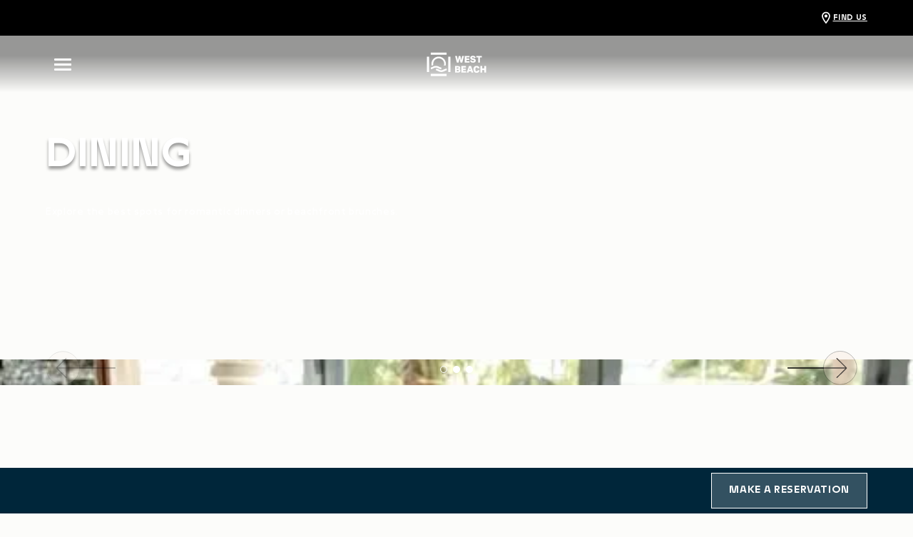

--- FILE ---
content_type: text/html
request_url: https://www.westbeach.ae/en/event
body_size: 24749
content:
<!DOCTYPE html><!-- Last Published: Tue Jan 13 2026 07:29:55 GMT+0000 (Coordinated Universal Time) --><html data-wf-domain="www.westbeach.ae" data-wf-page="66e2a8e6179b5700db9ba899" data-wf-site="66c2f28ab8a461bf9d63a1c9" lang="en"><head><meta charset="utf-8"/><title>West Beach Event - Explore Beach Lifestyle</title><meta content="Dive into the beach life with West Beach&#x27;s event. Discover tips, trends, and inspiration for your ultimate beach lifestyle." name="description"/><meta content="West Beach Event - Explore Beach Lifestyle" property="og:title"/><meta content="Dive into the beach life with West Beach&#x27;s event. Discover tips, trends, and inspiration for your ultimate beach lifestyle." property="og:description"/><meta content="https://cdn.prod.website-files.com/66c2f28ab8a461bf9d63a1c9/66cb07e24043347f9a076264_WEST-BEACH-Banner.jpg" property="og:image"/><meta content="West Beach Event - Explore Beach Lifestyle" property="twitter:title"/><meta content="Dive into the beach life with West Beach&#x27;s event. Discover tips, trends, and inspiration for your ultimate beach lifestyle." property="twitter:description"/><meta property="og:type" content="website"/><meta content="summary_large_image" name="twitter:card"/><meta content="width=device-width, initial-scale=1" name="viewport"/><link href="https://cdn.prod.website-files.com/66c2f28ab8a461bf9d63a1c9/css/palm-west-beach.shared.6ab10aa91.min.css" rel="stylesheet" type="text/css" integrity="sha384-arEKqReu26lGpUUOeOC48Rm2+XJkaTYmw/TtvkZ3LJ3AwwJq22cUpYO37mTzCAFO" crossorigin="anonymous"/><link href="https://fonts.googleapis.com" rel="preconnect"/><link href="https://fonts.gstatic.com" rel="preconnect" crossorigin="anonymous"/><script src="https://ajax.googleapis.com/ajax/libs/webfont/1.6.26/webfont.js" type="text/javascript"></script><script type="text/javascript">WebFont.load({  google: {    families: ["PT Serif:400,400italic,700,700italic"]  }});</script><script type="text/javascript">!function(o,c){var n=c.documentElement,t=" w-mod-";n.className+=t+"js",("ontouchstart"in o||o.DocumentTouch&&c instanceof DocumentTouch)&&(n.className+=t+"touch")}(window,document);</script><link href="https://cdn.prod.website-files.com/66c2f28ab8a461bf9d63a1c9/694a59f1dba6e86ed857add5_favicons.png" rel="shortcut icon" type="image/x-icon"/><link href="https://cdn.prod.website-files.com/66c2f28ab8a461bf9d63a1c9/66c2f42fbb7ab9c306d65095_webclip.png" rel="apple-touch-icon"/><link href="https://www.westbeach.ae/en/event" rel="canonical"/><style>
.no-scroll {
  /*overflow: hidden;*/
}

/* Styling for the navbar accordion */
.navbar21_accordion-wrapper {
  overflow: hidden; /* Ensures content doesn't overflow */
  transition: height 0.3s ease, padding 0.3s ease; /* Smooth transition */
  height: 0; /* Initial state */
  padding: 0; /* Initial state */
}

.navbar21_accordion-icon-wrapper {
  transition: transform 0.3s ease; /* Smooth transition for rotation */
}

.rotate-90 {
  transform: rotate(90deg); /* Rotate 90 degrees to the right */
}
</style>

<script id="jetboost-script" type="text/javascript"> window.JETBOOST_SITE_ID = "cm614q3nk004y0k5c6c7y1ow4"; (function(d) { var s = d.createElement("script"); s.src = "https://cdn.jetboost.io/jetboost.js"; s.async = 1; d.getElementsByTagName("head")[0].appendChild(s); })(document); </script>


<!-- Google Tag Manager -->
<script>(function(w,d,s,l,i){w[l]=w[l]||[];w[l].push({'gtm.start':
new Date().getTime(),event:'gtm.js'});var f=d.getElementsByTagName(s)[0],
j=d.createElement(s),dl=l!='dataLayer'?'&l='+l:'';j.async=true;j.src=
'https://www.googletagmanager.com/gtm.js?id='+i+dl;f.parentNode.insertBefore(j,f);
})(window,document,'script','dataLayer','GTM-W2QT27F');</script>
<!-- End Google Tag Manager -->
<meta name="twitter:title" content="West Beach Event - Explore Beach Lifestyle">
<meta name="twitter:description" content="Dive into the beach life with West Beach's event. Discover tips, trends, and inspiration for your ultimate beach lifestyle.">
<meta name="twitter:image" content="https://cdn.prod.website-files.com/66c2f28ab8a461bf9d63a1c9/66cb07e24043347f9a076264_WEST-BEACH-Banner.jpg">
<meta name="twitter:image:alt" content="West Beach Palm Jumeirah beachfront banner">

<link
  rel="stylesheet"
  href="https://cdn.jsdelivr.net/npm/swiper@11/swiper-bundle.min.css"
/>

<style>
.swiper {
  width: auto;
}

.swiper-pagination-bullet {
 width: 10px;
 height: 10px;
 background: #FFFFFF;
 border: 1px solid rgba(0, 0, 0, 0);
 padding: 4px;
 opacity: 1;
 transition: background-color 0.5s, border-color 0.5s;
}


.swiper-pagination-bullet-active {
  width: 10px;
  height: 10px;
  border: 1px solid white;
  background-color: rgba(0, 0, 0, 0);
}

.swiper-button-next:after {
 opacity: 0;
    }
    
.swiper-button-prev:after {
 opacity: 0;
}
</style> </head><body><div class="page-wrapper"><div class="global-styles w-embed"><style>

/* Make text look crisper and more legible in all browsers */
body {
  -webkit-font-smoothing: antialiased;
  -moz-osx-font-smoothing: grayscale;
  font-smoothing: antialiased;
  text-rendering: optimizeLegibility;
}

/* Focus state style for keyboard navigation for the focusable elements */
*[tabindex]:focus-visible,
  input[type="file"]:focus-visible {
   outline: 0.125rem solid #4d65ff;
   outline-offset: 0.125rem;
}

/* Set color style to inherit */
.inherit-color * {
    color: inherit;
}

/* Get rid of top margin on first element in any rich text element */
.w-richtext > :not(div):first-child, .w-richtext > div:first-child > :first-child {
  margin-top: 0 !important;
}

/* Get rid of bottom margin on last element in any rich text element */
.w-richtext>:last-child, .w-richtext ol li:last-child, .w-richtext ul li:last-child {
	margin-bottom: 0 !important;
}


/* Make sure containers never lose their center alignment */
.container-medium,.container-small, .container-large {
	margin-right: auto !important;
  margin-left: auto !important;
}

/* 
Make the following elements inherit typography styles from the parent and not have hardcoded values. 
Important: You will not be able to style for example "All Links" in Designer with this CSS applied.
Uncomment this CSS to use it in the project. Leave this message for future hand-off.
*/
/*
a,
.w-input,
.w-select,
.w-tab-link,
.w-nav-link,
.w-dropdown-btn,
.w-dropdown-toggle,
.w-dropdown-link {
  color: inherit;
  text-decoration: inherit;
  font-size: inherit;
}
*/

/* Apply "..." after 3 lines of text */
.text-style-3lines {
	display: -webkit-box;
	overflow: hidden;
	-webkit-line-clamp: 3;
	-webkit-box-orient: vertical;
}

/* Apply "..." after 2 lines of text */
.text-style-2lines {
	display: -webkit-box;
	overflow: hidden;
	-webkit-line-clamp: 2;
	-webkit-box-orient: vertical;
}

/* These classes are never overwritten */
.hide {
  display: none !important;
}

@media screen and (max-width: 991px) {
    .hide, .hide-tablet {
        display: none !important;
    }
}
  @media screen and (max-width: 767px) {
    .hide-mobile-landscape{
      display: none !important;
    }
}
  @media screen and (max-width: 479px) {
    .hide-mobile{
      display: none !important;
    }
}
 
.margin-0 {
  margin: 0rem !important;
}
  
.padding-0 {
  padding: 0rem !important;
}

.spacing-clean {
padding: 0rem !important;
margin: 0rem !important;
}

.margin-top {
  margin-right: 0rem !important;
  margin-bottom: 0rem !important;
  margin-left: 0rem !important;
}

.padding-top {
  padding-right: 0rem !important;
  padding-bottom: 0rem !important;
  padding-left: 0rem !important;
}
  
.margin-right {
  margin-top: 0rem !important;
  margin-bottom: 0rem !important;
  margin-left: 0rem !important;
}

.padding-right {
  padding-top: 0rem !important;
  padding-bottom: 0rem !important;
  padding-left: 0rem !important;
}

.margin-bottom {
  margin-top: 0rem !important;
  margin-right: 0rem !important;
  margin-left: 0rem !important;
}

.padding-bottom {
  padding-top: 0rem !important;
  padding-right: 0rem !important;
  padding-left: 0rem !important;
}

.margin-left {
  margin-top: 0rem !important;
  margin-right: 0rem !important;
  margin-bottom: 0rem !important;
}
  
.padding-left {
  padding-top: 0rem !important;
  padding-right: 0rem !important;
  padding-bottom: 0rem !important;
}
  
.margin-horizontal {
  margin-top: 0rem !important;
  margin-bottom: 0rem !important;
}

.padding-horizontal {
  padding-top: 0rem !important;
  padding-bottom: 0rem !important;
}

.margin-vertical {
  margin-right: 0rem !important;
  margin-left: 0rem !important;
}
  
.padding-vertical {
  padding-right: 0rem !important;
  padding-left: 0rem !important;
}

</style></div><div class="main-wrapper"><div data-animation="default" class="navbar21_component w-nav" data-easing2="ease" fs-scrolldisable-element="smart-nav" data-easing="ease" data-collapse="all" data-w-id="ed98a206-4d5d-d695-3d02-caa5d2164c42" role="banner" data-duration="0"><div class="w-embed w-iframe"><!-- Google Tag Manager (noscript) -->
<noscript><iframe src=https://www.googletagmanager.com/ns.html?id=GTM-W2QT27F
height="0" width="0" style="display:none;visibility:hidden"></iframe></noscript>
<!-- End Google Tag Manager (noscript) --></div><div class="sunset-bar"><div class="container-large"><div class="sunset-wrapper"><div class="sunset-bar_icon-wrapper"><div id="sunSetDiv" class="sunset"><img src="https://cdn.prod.website-files.com/66c2f28ab8a461bf9d63a1c9/66c32780cc4fe387fa406758_sunset-icon.svg" loading="lazy" alt="" class="sunset-bar_sunset-icon"/><div class="sunrise-text-time w-embed"><span>SUNSET IN DUBAI</span> <span class="time" id="SunSetCountDown"></span></div></div><div id="sunRiseDiv" class="sunrise"><img src="https://cdn.prod.website-files.com/66c2f28ab8a461bf9d63a1c9/66d4a05aa6d0abdd10081087_sunrise.svg" loading="lazy" alt="" class="sunset-bar_sunrise-icon"/><div class="sunrise-text-time w-embed"><span>SUNRISE IN DUBAI</span> <span class="time" id="SunRiseCountDown"></span></div></div><div class="w-embed"><input type="hidden" id="DubaiTime" value="">
<input type="hidden" id="SunSetTime" value="">
<input type="hidden" id="TodaySunRiseTime" value="">
<input type="hidden" id="TomorrowSunRiseTime" value=""></div></div><div class="sunset-bar_location-wrapper"><img src="https://cdn.prod.website-files.com/66c2f28ab8a461bf9d63a1c9/66c3285a9be1474e0dd036e1_find-us-icon.svg" loading="lazy" alt="" class="sunset-bar_sunset-icon"/><a rel="noopener noreferrer nofollow" href="https://www.google.com/maps/place/Palm+West+Beach/@25.1065625,55.1434375,15z/data=!4m2!3m1!1s0x0:0xd9968a3a50ba319d?sa=X&amp;ved=2ahUKEwi81djv4eGCAxW7SvEDHUoABW0Q_BJ6BAheEAA" target="_blank" class="sunset-text-time">Find us</a></div></div></div><div class="susnset-bar_gradient-border"></div></div><div class="padding-global"><div class="navbar21_container"><div class="navbar21_wrapper"><div class="navbar21_menu-button w-nav-button"><div class="menu-icon"><div class="menu-icon4_wrapper"><div class="menu-icon4_line-top"></div><div class="menu-icon4_line-middle"><div class="menu-icon_line-middle-top"></div><div class="menu-icon_line-middle-base"></div></div><div class="menu-icon4_line-bottom"></div></div></div></div><div class="navbar21_menu"><a id="bookNowPopUp" data-w-id="9f02347f-840d-16f8-7ca0-c372b2978b26" href="#" class="navbar-reservation-button w-button">Make a reservation</a><div data-current="Tab 1" data-easing="ease" data-duration-in="300" data-duration-out="100" class="navbar21_menu-inner-wrapper w-tabs"><div id="w-node-ed98a206-4d5d-d695-3d02-caa5d2164c59-d2164c42" class="navbar21_tabs-content w-tab-content"><div data-w-tab="Tab 1" class="navbar21_menu-center w-tab-pane w--tab-active"><div class="navbar21_menu-left-content-wrapper"><div class="navbar21_links-wrapper"><a data-w-id="ed98a206-4d5d-d695-3d02-caa5d2164c5d" href="/en/west-beach" class="navbar21_link-wrapper w-inline-block"><div>Beach Experience</div><div class="navbar21_link-icon-wrapper"><div class="navbar21_link-icon w-embed"><svg width="11" height="11" viewBox="0 0 11 11" fill="none" xmlns="http://www.w3.org/2000/svg">
<path d="M9.45356 2.5031L1.67626 10.2724C1.56086 10.3878 1.41586 10.4441 1.24116 10.4415C1.06646 10.4388 0.921457 10.3798 0.806057 10.2644C0.690757 10.149 0.633057 10.0053 0.633057 9.8333C0.633057 9.6613 0.690757 9.5176 0.806057 9.4022L8.57536 1.625H1.74516C1.56806 1.625 1.41966 1.565 1.29986 1.4452C1.18006 1.3254 1.12016 1.1769 1.12016 0.9997C1.12016 0.8225 1.18006 0.6741 1.29986 0.5545C1.41966 0.4348 1.56806 0.375 1.74516 0.375H9.95026C10.1638 0.375 10.3426 0.4472 10.487 0.5915C10.6314 0.7359 10.7035 0.9148 10.7035 1.1282V9.3333C10.7035 9.5104 10.6436 9.6588 10.5238 9.7786C10.4039 9.8984 10.2554 9.9583 10.0783 9.9583C9.90106 9.9583 9.75266 9.8984 9.63306 9.7786C9.51336 9.6588 9.45356 9.5104 9.45356 9.3333V2.5031Z" fill="currentColor"/>
</svg></div></div></a><div class="navbar21_accordion"><div class="navbar21_accordion-title-wrapper"><div>Restaurants</div><div class="navbar21_accordion-icon-wrapper"><div class="icon-embed-small w-embed"><svg width="12" height="12" viewBox="0 0 12 12" fill="none" xmlns="http://www.w3.org/2000/svg">
<path d="M5.37485 6.6251H1.20825C1.03115 6.6251 0.882653 6.5652 0.762853 6.4454C0.643053 6.3255 0.583252 6.177 0.583252 5.9999C0.583252 5.8227 0.643053 5.6743 0.762853 5.5546C0.882653 5.435 1.03115 5.3752 1.20825 5.3752H5.37485V1.2085C5.37485 1.0314 5.43475 0.882996 5.55465 0.763196C5.67445 0.643396 5.82295 0.583496 6.00015 0.583496C6.17725 0.583496 6.32565 0.643396 6.44535 0.763196C6.56505 0.882996 6.62485 1.0314 6.62485 1.2085V5.3752H10.7915C10.9686 5.3752 11.1171 5.4351 11.2369 5.5549C11.3566 5.6748 11.4165 5.8233 11.4165 6.0004C11.4165 6.1776 11.3566 6.326 11.2369 6.4456C11.1171 6.5653 10.9686 6.6251 10.7915 6.6251H6.62485V10.7918C6.62485 10.9689 6.56495 11.1173 6.44505 11.2371C6.32525 11.3569 6.17675 11.4168 5.99955 11.4168C5.82245 11.4168 5.67405 11.3569 5.55435 11.2371C5.43465 11.1173 5.37485 10.9689 5.37485 10.7918V6.6251Z" fill="currentColor"/>
</svg></div></div></div><div class="navbar21_accordion-wrapper"><div class="w-dyn-list"><div role="list" class="w-dyn-items"><div role="listitem" class="w-dyn-item"><a data-w-id="ed98a206-4d5d-d695-3d02-caa5d2164c6c" href="/en/restaurants/koko-bay" class="navbar21_link-wrapper is-dropdown-link w-inline-block"><div>Koko Bay</div><div class="navbar21_link-icon-wrapper"><div class="navbar21_link-icon w-embed"><svg width="11" height="11" viewBox="0 0 11 11" fill="none" xmlns="http://www.w3.org/2000/svg">
<path d="M9.45356 2.5031L1.67626 10.2724C1.56086 10.3878 1.41586 10.4441 1.24116 10.4415C1.06646 10.4388 0.921457 10.3798 0.806057 10.2644C0.690757 10.149 0.633057 10.0053 0.633057 9.8333C0.633057 9.6613 0.690757 9.5176 0.806057 9.4022L8.57536 1.625H1.74516C1.56806 1.625 1.41966 1.565 1.29986 1.4452C1.18006 1.3254 1.12016 1.1769 1.12016 0.9997C1.12016 0.8225 1.18006 0.6741 1.29986 0.5545C1.41966 0.4348 1.56806 0.375 1.74516 0.375H9.95026C10.1638 0.375 10.3426 0.4472 10.487 0.5915C10.6314 0.7359 10.7035 0.9148 10.7035 1.1282V9.3333C10.7035 9.5104 10.6436 9.6588 10.5238 9.7786C10.4039 9.8984 10.2554 9.9583 10.0783 9.9583C9.90106 9.9583 9.75266 9.8984 9.63306 9.7786C9.51336 9.6588 9.45356 9.5104 9.45356 9.3333V2.5031Z" fill="currentColor"/>
</svg></div></div></a></div><div role="listitem" class="w-dyn-item"><a data-w-id="ed98a206-4d5d-d695-3d02-caa5d2164c6c" href="/en/restaurants/jones-the-grocer" class="navbar21_link-wrapper is-dropdown-link w-inline-block"><div>Jones The Grocer</div><div class="navbar21_link-icon-wrapper"><div class="navbar21_link-icon w-embed"><svg width="11" height="11" viewBox="0 0 11 11" fill="none" xmlns="http://www.w3.org/2000/svg">
<path d="M9.45356 2.5031L1.67626 10.2724C1.56086 10.3878 1.41586 10.4441 1.24116 10.4415C1.06646 10.4388 0.921457 10.3798 0.806057 10.2644C0.690757 10.149 0.633057 10.0053 0.633057 9.8333C0.633057 9.6613 0.690757 9.5176 0.806057 9.4022L8.57536 1.625H1.74516C1.56806 1.625 1.41966 1.565 1.29986 1.4452C1.18006 1.3254 1.12016 1.1769 1.12016 0.9997C1.12016 0.8225 1.18006 0.6741 1.29986 0.5545C1.41966 0.4348 1.56806 0.375 1.74516 0.375H9.95026C10.1638 0.375 10.3426 0.4472 10.487 0.5915C10.6314 0.7359 10.7035 0.9148 10.7035 1.1282V9.3333C10.7035 9.5104 10.6436 9.6588 10.5238 9.7786C10.4039 9.8984 10.2554 9.9583 10.0783 9.9583C9.90106 9.9583 9.75266 9.8984 9.63306 9.7786C9.51336 9.6588 9.45356 9.5104 9.45356 9.3333V2.5031Z" fill="currentColor"/>
</svg></div></div></a></div><div role="listitem" class="w-dyn-item"><a data-w-id="ed98a206-4d5d-d695-3d02-caa5d2164c6c" href="/en/restaurants/surf-club" class="navbar21_link-wrapper is-dropdown-link w-inline-block"><div>Surf Club</div><div class="navbar21_link-icon-wrapper"><div class="navbar21_link-icon w-embed"><svg width="11" height="11" viewBox="0 0 11 11" fill="none" xmlns="http://www.w3.org/2000/svg">
<path d="M9.45356 2.5031L1.67626 10.2724C1.56086 10.3878 1.41586 10.4441 1.24116 10.4415C1.06646 10.4388 0.921457 10.3798 0.806057 10.2644C0.690757 10.149 0.633057 10.0053 0.633057 9.8333C0.633057 9.6613 0.690757 9.5176 0.806057 9.4022L8.57536 1.625H1.74516C1.56806 1.625 1.41966 1.565 1.29986 1.4452C1.18006 1.3254 1.12016 1.1769 1.12016 0.9997C1.12016 0.8225 1.18006 0.6741 1.29986 0.5545C1.41966 0.4348 1.56806 0.375 1.74516 0.375H9.95026C10.1638 0.375 10.3426 0.4472 10.487 0.5915C10.6314 0.7359 10.7035 0.9148 10.7035 1.1282V9.3333C10.7035 9.5104 10.6436 9.6588 10.5238 9.7786C10.4039 9.8984 10.2554 9.9583 10.0783 9.9583C9.90106 9.9583 9.75266 9.8984 9.63306 9.7786C9.51336 9.6588 9.45356 9.5104 9.45356 9.3333V2.5031Z" fill="currentColor"/>
</svg></div></div></a></div><div role="listitem" class="w-dyn-item"><a data-w-id="ed98a206-4d5d-d695-3d02-caa5d2164c6c" href="/en/restaurants/lucky-fish" class="navbar21_link-wrapper is-dropdown-link w-inline-block"><div>Lucky Fish</div><div class="navbar21_link-icon-wrapper"><div class="navbar21_link-icon w-embed"><svg width="11" height="11" viewBox="0 0 11 11" fill="none" xmlns="http://www.w3.org/2000/svg">
<path d="M9.45356 2.5031L1.67626 10.2724C1.56086 10.3878 1.41586 10.4441 1.24116 10.4415C1.06646 10.4388 0.921457 10.3798 0.806057 10.2644C0.690757 10.149 0.633057 10.0053 0.633057 9.8333C0.633057 9.6613 0.690757 9.5176 0.806057 9.4022L8.57536 1.625H1.74516C1.56806 1.625 1.41966 1.565 1.29986 1.4452C1.18006 1.3254 1.12016 1.1769 1.12016 0.9997C1.12016 0.8225 1.18006 0.6741 1.29986 0.5545C1.41966 0.4348 1.56806 0.375 1.74516 0.375H9.95026C10.1638 0.375 10.3426 0.4472 10.487 0.5915C10.6314 0.7359 10.7035 0.9148 10.7035 1.1282V9.3333C10.7035 9.5104 10.6436 9.6588 10.5238 9.7786C10.4039 9.8984 10.2554 9.9583 10.0783 9.9583C9.90106 9.9583 9.75266 9.8984 9.63306 9.7786C9.51336 9.6588 9.45356 9.5104 9.45356 9.3333V2.5031Z" fill="currentColor"/>
</svg></div></div></a></div><div role="listitem" class="w-dyn-item"><a data-w-id="ed98a206-4d5d-d695-3d02-caa5d2164c6c" href="/en/restaurants/orange-chameleon" class="navbar21_link-wrapper is-dropdown-link w-inline-block"><div>Orange Chameleon</div><div class="navbar21_link-icon-wrapper"><div class="navbar21_link-icon w-embed"><svg width="11" height="11" viewBox="0 0 11 11" fill="none" xmlns="http://www.w3.org/2000/svg">
<path d="M9.45356 2.5031L1.67626 10.2724C1.56086 10.3878 1.41586 10.4441 1.24116 10.4415C1.06646 10.4388 0.921457 10.3798 0.806057 10.2644C0.690757 10.149 0.633057 10.0053 0.633057 9.8333C0.633057 9.6613 0.690757 9.5176 0.806057 9.4022L8.57536 1.625H1.74516C1.56806 1.625 1.41966 1.565 1.29986 1.4452C1.18006 1.3254 1.12016 1.1769 1.12016 0.9997C1.12016 0.8225 1.18006 0.6741 1.29986 0.5545C1.41966 0.4348 1.56806 0.375 1.74516 0.375H9.95026C10.1638 0.375 10.3426 0.4472 10.487 0.5915C10.6314 0.7359 10.7035 0.9148 10.7035 1.1282V9.3333C10.7035 9.5104 10.6436 9.6588 10.5238 9.7786C10.4039 9.8984 10.2554 9.9583 10.0783 9.9583C9.90106 9.9583 9.75266 9.8984 9.63306 9.7786C9.51336 9.6588 9.45356 9.5104 9.45356 9.3333V2.5031Z" fill="currentColor"/>
</svg></div></div></a></div><div role="listitem" class="w-dyn-item"><a data-w-id="ed98a206-4d5d-d695-3d02-caa5d2164c6c" href="/en/restaurants/february-30" class="navbar21_link-wrapper is-dropdown-link w-inline-block"><div>February 30</div><div class="navbar21_link-icon-wrapper"><div class="navbar21_link-icon w-embed"><svg width="11" height="11" viewBox="0 0 11 11" fill="none" xmlns="http://www.w3.org/2000/svg">
<path d="M9.45356 2.5031L1.67626 10.2724C1.56086 10.3878 1.41586 10.4441 1.24116 10.4415C1.06646 10.4388 0.921457 10.3798 0.806057 10.2644C0.690757 10.149 0.633057 10.0053 0.633057 9.8333C0.633057 9.6613 0.690757 9.5176 0.806057 9.4022L8.57536 1.625H1.74516C1.56806 1.625 1.41966 1.565 1.29986 1.4452C1.18006 1.3254 1.12016 1.1769 1.12016 0.9997C1.12016 0.8225 1.18006 0.6741 1.29986 0.5545C1.41966 0.4348 1.56806 0.375 1.74516 0.375H9.95026C10.1638 0.375 10.3426 0.4472 10.487 0.5915C10.6314 0.7359 10.7035 0.9148 10.7035 1.1282V9.3333C10.7035 9.5104 10.6436 9.6588 10.5238 9.7786C10.4039 9.8984 10.2554 9.9583 10.0783 9.9583C9.90106 9.9583 9.75266 9.8984 9.63306 9.7786C9.51336 9.6588 9.45356 9.5104 9.45356 9.3333V2.5031Z" fill="currentColor"/>
</svg></div></div></a></div><div role="listitem" class="w-dyn-item"><a data-w-id="ed98a206-4d5d-d695-3d02-caa5d2164c6c" href="/en/restaurants/kyma" class="navbar21_link-wrapper is-dropdown-link w-inline-block"><div>Kyma</div><div class="navbar21_link-icon-wrapper"><div class="navbar21_link-icon w-embed"><svg width="11" height="11" viewBox="0 0 11 11" fill="none" xmlns="http://www.w3.org/2000/svg">
<path d="M9.45356 2.5031L1.67626 10.2724C1.56086 10.3878 1.41586 10.4441 1.24116 10.4415C1.06646 10.4388 0.921457 10.3798 0.806057 10.2644C0.690757 10.149 0.633057 10.0053 0.633057 9.8333C0.633057 9.6613 0.690757 9.5176 0.806057 9.4022L8.57536 1.625H1.74516C1.56806 1.625 1.41966 1.565 1.29986 1.4452C1.18006 1.3254 1.12016 1.1769 1.12016 0.9997C1.12016 0.8225 1.18006 0.6741 1.29986 0.5545C1.41966 0.4348 1.56806 0.375 1.74516 0.375H9.95026C10.1638 0.375 10.3426 0.4472 10.487 0.5915C10.6314 0.7359 10.7035 0.9148 10.7035 1.1282V9.3333C10.7035 9.5104 10.6436 9.6588 10.5238 9.7786C10.4039 9.8984 10.2554 9.9583 10.0783 9.9583C9.90106 9.9583 9.75266 9.8984 9.63306 9.7786C9.51336 9.6588 9.45356 9.5104 9.45356 9.3333V2.5031Z" fill="currentColor"/>
</svg></div></div></a></div></div></div></div></div><a data-w-id="ed98a206-4d5d-d695-3d02-caa5d2164c73" href="/en/west-beach#whats-on" class="navbar21_link-wrapper w-inline-block"><div>What&#x27;s on</div><div class="navbar21_link-icon-wrapper"><div class="navbar21_link-icon w-embed"><svg width="11" height="11" viewBox="0 0 11 11" fill="none" xmlns="http://www.w3.org/2000/svg">
<path d="M9.45356 2.5031L1.67626 10.2724C1.56086 10.3878 1.41586 10.4441 1.24116 10.4415C1.06646 10.4388 0.921457 10.3798 0.806057 10.2644C0.690757 10.149 0.633057 10.0053 0.633057 9.8333C0.633057 9.6613 0.690757 9.5176 0.806057 9.4022L8.57536 1.625H1.74516C1.56806 1.625 1.41966 1.565 1.29986 1.4452C1.18006 1.3254 1.12016 1.1769 1.12016 0.9997C1.12016 0.8225 1.18006 0.6741 1.29986 0.5545C1.41966 0.4348 1.56806 0.375 1.74516 0.375H9.95026C10.1638 0.375 10.3426 0.4472 10.487 0.5915C10.6314 0.7359 10.7035 0.9148 10.7035 1.1282V9.3333C10.7035 9.5104 10.6436 9.6588 10.5238 9.7786C10.4039 9.8984 10.2554 9.9583 10.0783 9.9583C9.90106 9.9583 9.75266 9.8984 9.63306 9.7786C9.51336 9.6588 9.45356 9.5104 9.45356 9.3333V2.5031Z" fill="currentColor"/>
</svg></div></div></a></div><div id="w-node-ed98a206-4d5d-d695-3d02-caa5d2164c78-d2164c42" class="navbar21_menu-right-content"><div class="navbar21_menu-image-wrapper"><img sizes="240px" srcset="https://cdn.prod.website-files.com/66c2f28ab8a461bf9d63a1c9/6960bf4f4d07befc6c9dc4c9_west%20beach%20menu-p-500.avif 500w, https://cdn.prod.website-files.com/66c2f28ab8a461bf9d63a1c9/6960bf4f4d07befc6c9dc4c9_west%20beach%20menu.avif 1024w" alt="" src="https://cdn.prod.website-files.com/66c2f28ab8a461bf9d63a1c9/6960bf4f4d07befc6c9dc4c9_west%20beach%20menu.avif" loading="lazy" class="navbar21_menu-image"/></div></div><div id="w-node-ed98a206-4d5d-d695-3d02-caa5d2164c7b-d2164c42" class="navbar21_legal-links-component"><div class="navbar21_social-links-wrapper"><a href="https://www.facebook.com/PalmWestBeach" target="_blank" class="navbar21_social-link w-inline-block"><div class="navbar21_social-icon-embed w-embed"><svg width="100%" height="100%" viewBox="0 0 33 33" fill="none" xmlns="http://www.w3.org/2000/svg">
<g clip-path="url(#clip0_467_4)">
<path d="M15.1174 17.8505V11.7395H20.0464V8.6665C20.0464 6.4475 20.7654 4.5605 22.2054 3.0025C23.6454 1.4455 25.3904 0.666504 27.4374 0.666504H32.3334V6.7785H27.4374C27.1184 6.7785 26.8304 6.9545 26.5744 7.3065C26.3184 7.6585 26.1904 8.0905 26.1904 8.6025V11.7385H32.3334V17.8495H26.1894V32.6665H20.0454V17.8505H15.1174Z" fill="currentColor"/>
</g>
<defs>
<clipPath id="clip0_467_4">
<rect width="32" height="32" fill="white" transform="translate(0.333496 0.666504)"/>
</clipPath>
</defs>
</svg></div></a><a href="https://www.facebook.com/PalmWestBeach" target="_blank" class="navbar21_social-link w-inline-block"><div class="navbar21_social-icon-embed w-embed"><svg width="100%" height="100%" viewBox="0 0 256 256" fill="none" xmlns="http://www.w3.org/2000/svg">
<path d="M128 23.0635C162.177 23.0635 166.225 23.1936 179.722 23.8094C192.202 24.379 198.98 26.4642 203.491 28.2166C209.465 30.5387 213.729 33.3129 218.208 37.7917C222.687 42.2706 225.461 46.5351 227.783 52.5093C229.536 57.0201 231.621 63.7977 232.191 76.277C232.806 89.7746 232.936 93.8226 232.936 128C232.936 162.178 232.806 166.226 232.191 179.723C231.621 192.203 229.536 198.98 227.783 203.491C225.461 209.465 222.687 213.73 218.208 218.209C213.729 222.688 209.465 225.462 203.491 227.783C198.98 229.536 192.202 231.622 179.722 232.191C166.227 232.807 162.179 232.937 128 232.937C93.8201 232.937 89.7721 232.807 76.277 232.191C63.7971 231.622 57.0196 229.536 52.5093 227.783C46.5346 225.462 42.2701 222.688 37.7912 218.209C33.3124 213.73 30.5381 209.465 28.2166 203.491C26.4637 198.98 24.3785 192.203 23.8089 179.723C23.1931 166.226 23.063 162.178 23.063 128C23.063 93.8226 23.1931 89.7746 23.8089 76.2775C24.3785 63.7977 26.4637 57.0201 28.2166 52.5093C30.5381 46.5351 33.3124 42.2706 37.7912 37.7917C42.2701 33.3129 46.5346 30.5387 52.5093 28.2166C57.0196 26.4642 63.7971 24.379 76.2765 23.8094C89.7741 23.1936 93.8221 23.0635 128 23.0635ZM128 0C93.2368 0 88.8783 0.147348 75.2258 0.770275C61.6011 1.39219 52.2969 3.55566 44.1546 6.72009C35.7375 9.99122 28.5992 14.368 21.4833 21.4839C14.3675 28.5998 9.99071 35.738 6.71958 44.1551C3.55515 52.2974 1.39168 61.6017 0.769767 75.2263C0.14684 88.8783 0 93.2373 0 128C0 162.763 0.14684 167.122 0.769767 180.774C1.39168 194.399 3.55515 203.703 6.71958 211.845C9.99071 220.262 14.3675 227.401 21.4833 234.517C28.5992 241.633 35.7375 246.009 44.1546 249.28C52.2969 252.445 61.6011 254.608 75.2258 255.23C88.8783 255.853 93.2368 256 128 256C162.763 256 167.122 255.853 180.774 255.23C194.398 254.608 203.703 252.445 211.845 249.28C220.262 246.009 227.4 241.633 234.516 234.517C241.632 227.401 246.009 220.262 249.28 211.845C252.444 203.703 254.608 194.399 255.23 180.774C255.853 167.122 256 162.763 256 128C256 93.2373 255.853 88.8783 255.23 75.2263C254.608 61.6017 252.444 52.2974 249.28 44.1551C246.009 35.738 241.632 28.5998 234.516 21.4839C227.4 14.368 220.262 9.99122 211.845 6.72009C203.703 3.55566 194.398 1.39219 180.774 0.770275C167.122 0.147348 162.763 0 128 0ZM128 62.2703C91.6983 62.2703 62.2698 91.6988 62.2698 128C62.2698 164.302 91.6983 193.73 128 193.73C164.301 193.73 193.73 164.302 193.73 128C193.73 91.6988 164.301 62.2703 128 62.2703ZM128 170.667C104.436 170.667 85.3328 151.564 85.3328 128C85.3328 104.436 104.436 85.3333 128 85.3333C151.564 85.3333 170.667 104.436 170.667 128C170.667 151.564 151.564 170.667 128 170.667ZM211.686 59.6734C211.686 68.1566 204.81 75.0337 196.327 75.0337C187.843 75.0337 180.966 68.1566 180.966 59.6734C180.966 51.1902 187.843 44.3137 196.327 44.3137C204.81 44.3137 211.686 51.1902 211.686 59.6734Z" fill="currentColor"/>
</svg></div></a></div><div class="navbar21_legal-links-wrapper"><a href="https://privacy.dubaiholding.com/en/privacy-notice/customers---dubai-holding-asset-management-llc" class="navbar21_legal-link">Privacy Policy</a><a href="/en/terms-conditions" class="navbar21_legal-link">Terms &amp; Conditions</a><a href="/en/cookies-policy" class="navbar21_legal-link">Cookies Policy</a></div></div></div></div><div data-w-tab="Tab 2" class="navbar21_menu-center w-tab-pane"><div class="navbar21_menu-left-content-wrapper"><div class="navbar21_links-wrapper"><a data-w-id="ed98a206-4d5d-d695-3d02-caa5d2164c7f" href="/en/the-club" class="navbar21_link-wrapper w-inline-block"><div>The Club Experience</div><div class="navbar21_link-icon-wrapper"><div class="navbar21_link-icon w-embed"><svg width="11" height="11" viewBox="0 0 11 11" fill="none" xmlns="http://www.w3.org/2000/svg">
<path d="M9.45356 2.5031L1.67626 10.2724C1.56086 10.3878 1.41586 10.4441 1.24116 10.4415C1.06646 10.4388 0.921457 10.3798 0.806057 10.2644C0.690757 10.149 0.633057 10.0053 0.633057 9.8333C0.633057 9.6613 0.690757 9.5176 0.806057 9.4022L8.57536 1.625H1.74516C1.56806 1.625 1.41966 1.565 1.29986 1.4452C1.18006 1.3254 1.12016 1.1769 1.12016 0.9997C1.12016 0.8225 1.18006 0.6741 1.29986 0.5545C1.41966 0.4348 1.56806 0.375 1.74516 0.375H9.95026C10.1638 0.375 10.3426 0.4472 10.487 0.5915C10.6314 0.7359 10.7035 0.9148 10.7035 1.1282V9.3333C10.7035 9.5104 10.6436 9.6588 10.5238 9.7786C10.4039 9.8984 10.2554 9.9583 10.0783 9.9583C9.90106 9.9583 9.75266 9.8984 9.63306 9.7786C9.51336 9.6588 9.45356 9.5104 9.45356 9.3333V2.5031Z" fill="currentColor"/>
</svg></div></div></a><div class="navbar21_accordion"><div class="navbar21_accordion-title-wrapper"><div>Clubs</div><div class="navbar21_accordion-icon-wrapper"><div class="icon-embed-small w-embed"><svg width="12" height="12" viewBox="0 0 12 12" fill="none" xmlns="http://www.w3.org/2000/svg">
<path d="M5.37485 6.6251H1.20825C1.03115 6.6251 0.882653 6.5652 0.762853 6.4454C0.643053 6.3255 0.583252 6.177 0.583252 5.9999C0.583252 5.8227 0.643053 5.6743 0.762853 5.5546C0.882653 5.435 1.03115 5.3752 1.20825 5.3752H5.37485V1.2085C5.37485 1.0314 5.43475 0.882996 5.55465 0.763196C5.67445 0.643396 5.82295 0.583496 6.00015 0.583496C6.17725 0.583496 6.32565 0.643396 6.44535 0.763196C6.56505 0.882996 6.62485 1.0314 6.62485 1.2085V5.3752H10.7915C10.9686 5.3752 11.1171 5.4351 11.2369 5.5549C11.3566 5.6748 11.4165 5.8233 11.4165 6.0004C11.4165 6.1776 11.3566 6.326 11.2369 6.4456C11.1171 6.5653 10.9686 6.6251 10.7915 6.6251H6.62485V10.7918C6.62485 10.9689 6.56495 11.1173 6.44505 11.2371C6.32525 11.3569 6.17675 11.4168 5.99955 11.4168C5.82245 11.4168 5.67405 11.3569 5.55435 11.2371C5.43465 11.1173 5.37485 10.9689 5.37485 10.7918V6.6251Z" fill="currentColor"/>
</svg></div></div></div><div class="navbar21_accordion-wrapper"><div class="w-dyn-list"><div role="list" class="w-dyn-items"><div role="listitem" class="w-dyn-item"><a data-w-id="ed98a206-4d5d-d695-3d02-caa5d2164c8e" href="/en/club/san" class="navbar21_link-wrapper is-dropdown-link w-inline-block"><div class="w-condition-invisible">Sān Beach</div><div>Sān</div><div class="navbar21_link-icon-wrapper"><div class="navbar21_link-icon w-embed"><svg width="11" height="11" viewBox="0 0 11 11" fill="none" xmlns="http://www.w3.org/2000/svg">
<path d="M9.45356 2.5031L1.67626 10.2724C1.56086 10.3878 1.41586 10.4441 1.24116 10.4415C1.06646 10.4388 0.921457 10.3798 0.806057 10.2644C0.690757 10.149 0.633057 10.0053 0.633057 9.8333C0.633057 9.6613 0.690757 9.5176 0.806057 9.4022L8.57536 1.625H1.74516C1.56806 1.625 1.41966 1.565 1.29986 1.4452C1.18006 1.3254 1.12016 1.1769 1.12016 0.9997C1.12016 0.8225 1.18006 0.6741 1.29986 0.5545C1.41966 0.4348 1.56806 0.375 1.74516 0.375H9.95026C10.1638 0.375 10.3426 0.4472 10.487 0.5915C10.6314 0.7359 10.7035 0.9148 10.7035 1.1282V9.3333C10.7035 9.5104 10.6436 9.6588 10.5238 9.7786C10.4039 9.8984 10.2554 9.9583 10.0783 9.9583C9.90106 9.9583 9.75266 9.8984 9.63306 9.7786C9.51336 9.6588 9.45356 9.5104 9.45356 9.3333V2.5031Z" fill="currentColor"/>
</svg></div></div></a></div><div role="listitem" class="w-dyn-item"><a data-w-id="ed98a206-4d5d-d695-3d02-caa5d2164c8e" href="/en/club/eva" class="navbar21_link-wrapper is-dropdown-link w-inline-block"><div>Eva</div><div class="w-condition-invisible w-dyn-bind-empty"></div><div class="navbar21_link-icon-wrapper"><div class="navbar21_link-icon w-embed"><svg width="11" height="11" viewBox="0 0 11 11" fill="none" xmlns="http://www.w3.org/2000/svg">
<path d="M9.45356 2.5031L1.67626 10.2724C1.56086 10.3878 1.41586 10.4441 1.24116 10.4415C1.06646 10.4388 0.921457 10.3798 0.806057 10.2644C0.690757 10.149 0.633057 10.0053 0.633057 9.8333C0.633057 9.6613 0.690757 9.5176 0.806057 9.4022L8.57536 1.625H1.74516C1.56806 1.625 1.41966 1.565 1.29986 1.4452C1.18006 1.3254 1.12016 1.1769 1.12016 0.9997C1.12016 0.8225 1.18006 0.6741 1.29986 0.5545C1.41966 0.4348 1.56806 0.375 1.74516 0.375H9.95026C10.1638 0.375 10.3426 0.4472 10.487 0.5915C10.6314 0.7359 10.7035 0.9148 10.7035 1.1282V9.3333C10.7035 9.5104 10.6436 9.6588 10.5238 9.7786C10.4039 9.8984 10.2554 9.9583 10.0783 9.9583C9.90106 9.9583 9.75266 9.8984 9.63306 9.7786C9.51336 9.6588 9.45356 9.5104 9.45356 9.3333V2.5031Z" fill="currentColor"/>
</svg></div></div></a></div><div role="listitem" class="w-dyn-item"><a data-w-id="ed98a206-4d5d-d695-3d02-caa5d2164c8e" href="/en/club/loren" class="navbar21_link-wrapper is-dropdown-link w-inline-block"><div>Loren</div><div class="w-condition-invisible w-dyn-bind-empty"></div><div class="navbar21_link-icon-wrapper"><div class="navbar21_link-icon w-embed"><svg width="11" height="11" viewBox="0 0 11 11" fill="none" xmlns="http://www.w3.org/2000/svg">
<path d="M9.45356 2.5031L1.67626 10.2724C1.56086 10.3878 1.41586 10.4441 1.24116 10.4415C1.06646 10.4388 0.921457 10.3798 0.806057 10.2644C0.690757 10.149 0.633057 10.0053 0.633057 9.8333C0.633057 9.6613 0.690757 9.5176 0.806057 9.4022L8.57536 1.625H1.74516C1.56806 1.625 1.41966 1.565 1.29986 1.4452C1.18006 1.3254 1.12016 1.1769 1.12016 0.9997C1.12016 0.8225 1.18006 0.6741 1.29986 0.5545C1.41966 0.4348 1.56806 0.375 1.74516 0.375H9.95026C10.1638 0.375 10.3426 0.4472 10.487 0.5915C10.6314 0.7359 10.7035 0.9148 10.7035 1.1282V9.3333C10.7035 9.5104 10.6436 9.6588 10.5238 9.7786C10.4039 9.8984 10.2554 9.9583 10.0783 9.9583C9.90106 9.9583 9.75266 9.8984 9.63306 9.7786C9.51336 9.6588 9.45356 9.5104 9.45356 9.3333V2.5031Z" fill="currentColor"/>
</svg></div></div></a></div><div role="listitem" class="w-dyn-item"><a data-w-id="ed98a206-4d5d-d695-3d02-caa5d2164c8e" href="/en/club/gallery-7-40" class="navbar21_link-wrapper is-dropdown-link w-inline-block"><div>Gallery 7/40</div><div class="w-condition-invisible w-dyn-bind-empty"></div><div class="navbar21_link-icon-wrapper"><div class="navbar21_link-icon w-embed"><svg width="11" height="11" viewBox="0 0 11 11" fill="none" xmlns="http://www.w3.org/2000/svg">
<path d="M9.45356 2.5031L1.67626 10.2724C1.56086 10.3878 1.41586 10.4441 1.24116 10.4415C1.06646 10.4388 0.921457 10.3798 0.806057 10.2644C0.690757 10.149 0.633057 10.0053 0.633057 9.8333C0.633057 9.6613 0.690757 9.5176 0.806057 9.4022L8.57536 1.625H1.74516C1.56806 1.625 1.41966 1.565 1.29986 1.4452C1.18006 1.3254 1.12016 1.1769 1.12016 0.9997C1.12016 0.8225 1.18006 0.6741 1.29986 0.5545C1.41966 0.4348 1.56806 0.375 1.74516 0.375H9.95026C10.1638 0.375 10.3426 0.4472 10.487 0.5915C10.6314 0.7359 10.7035 0.9148 10.7035 1.1282V9.3333C10.7035 9.5104 10.6436 9.6588 10.5238 9.7786C10.4039 9.8984 10.2554 9.9583 10.0783 9.9583C9.90106 9.9583 9.75266 9.8984 9.63306 9.7786C9.51336 9.6588 9.45356 9.5104 9.45356 9.3333V2.5031Z" fill="currentColor"/>
</svg></div></div></a></div><div role="listitem" class="w-dyn-item"><a data-w-id="ed98a206-4d5d-d695-3d02-caa5d2164c8e" href="/en/club/the-305" class="navbar21_link-wrapper is-dropdown-link w-inline-block"><div>The 305</div><div class="w-condition-invisible w-dyn-bind-empty"></div><div class="navbar21_link-icon-wrapper"><div class="navbar21_link-icon w-embed"><svg width="11" height="11" viewBox="0 0 11 11" fill="none" xmlns="http://www.w3.org/2000/svg">
<path d="M9.45356 2.5031L1.67626 10.2724C1.56086 10.3878 1.41586 10.4441 1.24116 10.4415C1.06646 10.4388 0.921457 10.3798 0.806057 10.2644C0.690757 10.149 0.633057 10.0053 0.633057 9.8333C0.633057 9.6613 0.690757 9.5176 0.806057 9.4022L8.57536 1.625H1.74516C1.56806 1.625 1.41966 1.565 1.29986 1.4452C1.18006 1.3254 1.12016 1.1769 1.12016 0.9997C1.12016 0.8225 1.18006 0.6741 1.29986 0.5545C1.41966 0.4348 1.56806 0.375 1.74516 0.375H9.95026C10.1638 0.375 10.3426 0.4472 10.487 0.5915C10.6314 0.7359 10.7035 0.9148 10.7035 1.1282V9.3333C10.7035 9.5104 10.6436 9.6588 10.5238 9.7786C10.4039 9.8984 10.2554 9.9583 10.0783 9.9583C9.90106 9.9583 9.75266 9.8984 9.63306 9.7786C9.51336 9.6588 9.45356 9.5104 9.45356 9.3333V2.5031Z" fill="currentColor"/>
</svg></div></div></a></div><div role="listitem" class="w-dyn-item"><a data-w-id="ed98a206-4d5d-d695-3d02-caa5d2164c8e" href="/en/club/ayla" class="navbar21_link-wrapper is-dropdown-link w-inline-block"><div>Ayla Beach by Blu</div><div class="w-condition-invisible w-dyn-bind-empty"></div><div class="navbar21_link-icon-wrapper"><div class="navbar21_link-icon w-embed"><svg width="11" height="11" viewBox="0 0 11 11" fill="none" xmlns="http://www.w3.org/2000/svg">
<path d="M9.45356 2.5031L1.67626 10.2724C1.56086 10.3878 1.41586 10.4441 1.24116 10.4415C1.06646 10.4388 0.921457 10.3798 0.806057 10.2644C0.690757 10.149 0.633057 10.0053 0.633057 9.8333C0.633057 9.6613 0.690757 9.5176 0.806057 9.4022L8.57536 1.625H1.74516C1.56806 1.625 1.41966 1.565 1.29986 1.4452C1.18006 1.3254 1.12016 1.1769 1.12016 0.9997C1.12016 0.8225 1.18006 0.6741 1.29986 0.5545C1.41966 0.4348 1.56806 0.375 1.74516 0.375H9.95026C10.1638 0.375 10.3426 0.4472 10.487 0.5915C10.6314 0.7359 10.7035 0.9148 10.7035 1.1282V9.3333C10.7035 9.5104 10.6436 9.6588 10.5238 9.7786C10.4039 9.8984 10.2554 9.9583 10.0783 9.9583C9.90106 9.9583 9.75266 9.8984 9.63306 9.7786C9.51336 9.6588 9.45356 9.5104 9.45356 9.3333V2.5031Z" fill="currentColor"/>
</svg></div></div></a></div><div role="listitem" class="w-dyn-item"><a data-w-id="ed98a206-4d5d-d695-3d02-caa5d2164c8e" href="/en/club/maison-de-la-plage" class="navbar21_link-wrapper is-dropdown-link w-inline-block"><div>Maison de la Plage</div><div class="w-condition-invisible w-dyn-bind-empty"></div><div class="navbar21_link-icon-wrapper"><div class="navbar21_link-icon w-embed"><svg width="11" height="11" viewBox="0 0 11 11" fill="none" xmlns="http://www.w3.org/2000/svg">
<path d="M9.45356 2.5031L1.67626 10.2724C1.56086 10.3878 1.41586 10.4441 1.24116 10.4415C1.06646 10.4388 0.921457 10.3798 0.806057 10.2644C0.690757 10.149 0.633057 10.0053 0.633057 9.8333C0.633057 9.6613 0.690757 9.5176 0.806057 9.4022L8.57536 1.625H1.74516C1.56806 1.625 1.41966 1.565 1.29986 1.4452C1.18006 1.3254 1.12016 1.1769 1.12016 0.9997C1.12016 0.8225 1.18006 0.6741 1.29986 0.5545C1.41966 0.4348 1.56806 0.375 1.74516 0.375H9.95026C10.1638 0.375 10.3426 0.4472 10.487 0.5915C10.6314 0.7359 10.7035 0.9148 10.7035 1.1282V9.3333C10.7035 9.5104 10.6436 9.6588 10.5238 9.7786C10.4039 9.8984 10.2554 9.9583 10.0783 9.9583C9.90106 9.9583 9.75266 9.8984 9.63306 9.7786C9.51336 9.6588 9.45356 9.5104 9.45356 9.3333V2.5031Z" fill="currentColor"/>
</svg></div></div></a></div></div></div></div></div><a data-w-id="ed98a206-4d5d-d695-3d02-caa5d2164c95" href="/en/the-club#whats-on" class="navbar21_link-wrapper w-inline-block"><div>What&#x27;s on</div><div class="navbar21_link-icon-wrapper"><div class="navbar21_link-icon w-embed"><svg width="11" height="11" viewBox="0 0 11 11" fill="none" xmlns="http://www.w3.org/2000/svg">
<path d="M9.45356 2.5031L1.67626 10.2724C1.56086 10.3878 1.41586 10.4441 1.24116 10.4415C1.06646 10.4388 0.921457 10.3798 0.806057 10.2644C0.690757 10.149 0.633057 10.0053 0.633057 9.8333C0.633057 9.6613 0.690757 9.5176 0.806057 9.4022L8.57536 1.625H1.74516C1.56806 1.625 1.41966 1.565 1.29986 1.4452C1.18006 1.3254 1.12016 1.1769 1.12016 0.9997C1.12016 0.8225 1.18006 0.6741 1.29986 0.5545C1.41966 0.4348 1.56806 0.375 1.74516 0.375H9.95026C10.1638 0.375 10.3426 0.4472 10.487 0.5915C10.6314 0.7359 10.7035 0.9148 10.7035 1.1282V9.3333C10.7035 9.5104 10.6436 9.6588 10.5238 9.7786C10.4039 9.8984 10.2554 9.9583 10.0783 9.9583C9.90106 9.9583 9.75266 9.8984 9.63306 9.7786C9.51336 9.6588 9.45356 9.5104 9.45356 9.3333V2.5031Z" fill="currentColor"/>
</svg></div></div></a></div><div id="w-node-ed98a206-4d5d-d695-3d02-caa5d2164c9a-d2164c42" class="navbar21_menu-right-content"><div class="navbar21_menu-image-wrapper"><img sizes="100vw" srcset="https://cdn.prod.website-files.com/66c2f28ab8a461bf9d63a1c9/66c832264127c4836fa79063_The-Club-Menu-p-500.avif 500w, https://cdn.prod.website-files.com/66c2f28ab8a461bf9d63a1c9/66c832264127c4836fa79063_The-Club-Menu.avif 1024w" alt="" src="https://cdn.prod.website-files.com/66c2f28ab8a461bf9d63a1c9/66c832264127c4836fa79063_The-Club-Menu.avif" loading="lazy" class="navbar21_menu-image"/></div></div><div id="w-node-_5b7f3a0d-8a51-db38-cc2e-de8627fa6f11-27fa6f11" class="navbar21_legal-links-component"><div class="navbar21_social-links-wrapper"><a href="https://www.facebook.com/PalmWestBeach" target="_blank" class="navbar21_social-link w-inline-block"><div class="navbar21_social-icon-embed w-embed"><svg width="100%" height="100%" viewBox="0 0 33 33" fill="none" xmlns="http://www.w3.org/2000/svg">
<g clip-path="url(#clip0_467_4)">
<path d="M15.1174 17.8505V11.7395H20.0464V8.6665C20.0464 6.4475 20.7654 4.5605 22.2054 3.0025C23.6454 1.4455 25.3904 0.666504 27.4374 0.666504H32.3334V6.7785H27.4374C27.1184 6.7785 26.8304 6.9545 26.5744 7.3065C26.3184 7.6585 26.1904 8.0905 26.1904 8.6025V11.7385H32.3334V17.8495H26.1894V32.6665H20.0454V17.8505H15.1174Z" fill="currentColor"/>
</g>
<defs>
<clipPath id="clip0_467_4">
<rect width="32" height="32" fill="white" transform="translate(0.333496 0.666504)"/>
</clipPath>
</defs>
</svg></div></a><a href="https://www.facebook.com/PalmWestBeach" target="_blank" class="navbar21_social-link w-inline-block"><div class="navbar21_social-icon-embed w-embed"><svg width="100%" height="100%" viewBox="0 0 256 256" fill="none" xmlns="http://www.w3.org/2000/svg">
<path d="M128 23.0635C162.177 23.0635 166.225 23.1936 179.722 23.8094C192.202 24.379 198.98 26.4642 203.491 28.2166C209.465 30.5387 213.729 33.3129 218.208 37.7917C222.687 42.2706 225.461 46.5351 227.783 52.5093C229.536 57.0201 231.621 63.7977 232.191 76.277C232.806 89.7746 232.936 93.8226 232.936 128C232.936 162.178 232.806 166.226 232.191 179.723C231.621 192.203 229.536 198.98 227.783 203.491C225.461 209.465 222.687 213.73 218.208 218.209C213.729 222.688 209.465 225.462 203.491 227.783C198.98 229.536 192.202 231.622 179.722 232.191C166.227 232.807 162.179 232.937 128 232.937C93.8201 232.937 89.7721 232.807 76.277 232.191C63.7971 231.622 57.0196 229.536 52.5093 227.783C46.5346 225.462 42.2701 222.688 37.7912 218.209C33.3124 213.73 30.5381 209.465 28.2166 203.491C26.4637 198.98 24.3785 192.203 23.8089 179.723C23.1931 166.226 23.063 162.178 23.063 128C23.063 93.8226 23.1931 89.7746 23.8089 76.2775C24.3785 63.7977 26.4637 57.0201 28.2166 52.5093C30.5381 46.5351 33.3124 42.2706 37.7912 37.7917C42.2701 33.3129 46.5346 30.5387 52.5093 28.2166C57.0196 26.4642 63.7971 24.379 76.2765 23.8094C89.7741 23.1936 93.8221 23.0635 128 23.0635ZM128 0C93.2368 0 88.8783 0.147348 75.2258 0.770275C61.6011 1.39219 52.2969 3.55566 44.1546 6.72009C35.7375 9.99122 28.5992 14.368 21.4833 21.4839C14.3675 28.5998 9.99071 35.738 6.71958 44.1551C3.55515 52.2974 1.39168 61.6017 0.769767 75.2263C0.14684 88.8783 0 93.2373 0 128C0 162.763 0.14684 167.122 0.769767 180.774C1.39168 194.399 3.55515 203.703 6.71958 211.845C9.99071 220.262 14.3675 227.401 21.4833 234.517C28.5992 241.633 35.7375 246.009 44.1546 249.28C52.2969 252.445 61.6011 254.608 75.2258 255.23C88.8783 255.853 93.2368 256 128 256C162.763 256 167.122 255.853 180.774 255.23C194.398 254.608 203.703 252.445 211.845 249.28C220.262 246.009 227.4 241.633 234.516 234.517C241.632 227.401 246.009 220.262 249.28 211.845C252.444 203.703 254.608 194.399 255.23 180.774C255.853 167.122 256 162.763 256 128C256 93.2373 255.853 88.8783 255.23 75.2263C254.608 61.6017 252.444 52.2974 249.28 44.1551C246.009 35.738 241.632 28.5998 234.516 21.4839C227.4 14.368 220.262 9.99122 211.845 6.72009C203.703 3.55566 194.398 1.39219 180.774 0.770275C167.122 0.147348 162.763 0 128 0ZM128 62.2703C91.6983 62.2703 62.2698 91.6988 62.2698 128C62.2698 164.302 91.6983 193.73 128 193.73C164.301 193.73 193.73 164.302 193.73 128C193.73 91.6988 164.301 62.2703 128 62.2703ZM128 170.667C104.436 170.667 85.3328 151.564 85.3328 128C85.3328 104.436 104.436 85.3333 128 85.3333C151.564 85.3333 170.667 104.436 170.667 128C170.667 151.564 151.564 170.667 128 170.667ZM211.686 59.6734C211.686 68.1566 204.81 75.0337 196.327 75.0337C187.843 75.0337 180.966 68.1566 180.966 59.6734C180.966 51.1902 187.843 44.3137 196.327 44.3137C204.81 44.3137 211.686 51.1902 211.686 59.6734Z" fill="currentColor"/>
</svg></div></a></div><div class="navbar21_legal-links-wrapper"><a href="#" class="navbar21_legal-link">Privacy Policy</a><a href="#" class="navbar21_legal-link">Terms &amp; Conditions</a><a href="#" class="navbar21_legal-link">Cookies Policy</a></div></div></div></div><div data-w-tab="Tab 3" class="navbar21_menu-center w-tab-pane"><div class="navbar21_menu-left-content-wrapper"><div class="navbar21_links-wrapper"><a data-w-id="ed98a206-4d5d-d695-3d02-caa5d2164ca1" href="#" class="navbar21_link-wrapper w-inline-block"><div>The Club Experience</div><div class="navbar21_link-icon-wrapper"><div class="navbar21_link-icon w-embed"><svg width="11" height="11" viewBox="0 0 11 11" fill="none" xmlns="http://www.w3.org/2000/svg">
<path d="M9.45356 2.5031L1.67626 10.2724C1.56086 10.3878 1.41586 10.4441 1.24116 10.4415C1.06646 10.4388 0.921457 10.3798 0.806057 10.2644C0.690757 10.149 0.633057 10.0053 0.633057 9.8333C0.633057 9.6613 0.690757 9.5176 0.806057 9.4022L8.57536 1.625H1.74516C1.56806 1.625 1.41966 1.565 1.29986 1.4452C1.18006 1.3254 1.12016 1.1769 1.12016 0.9997C1.12016 0.8225 1.18006 0.6741 1.29986 0.5545C1.41966 0.4348 1.56806 0.375 1.74516 0.375H9.95026C10.1638 0.375 10.3426 0.4472 10.487 0.5915C10.6314 0.7359 10.7035 0.9148 10.7035 1.1282V9.3333C10.7035 9.5104 10.6436 9.6588 10.5238 9.7786C10.4039 9.8984 10.2554 9.9583 10.0783 9.9583C9.90106 9.9583 9.75266 9.8984 9.63306 9.7786C9.51336 9.6588 9.45356 9.5104 9.45356 9.3333V2.5031Z" fill="currentColor"/>
</svg></div></div></a><div class="navbar21_accordion"><div class="navbar21_accordion-title-wrapper"><div>Clubs</div><div class="navbar21_accordion-icon-wrapper"><div class="icon-embed-small w-embed"><svg width="12" height="12" viewBox="0 0 12 12" fill="none" xmlns="http://www.w3.org/2000/svg">
<path d="M5.37485 6.6251H1.20825C1.03115 6.6251 0.882653 6.5652 0.762853 6.4454C0.643053 6.3255 0.583252 6.177 0.583252 5.9999C0.583252 5.8227 0.643053 5.6743 0.762853 5.5546C0.882653 5.435 1.03115 5.3752 1.20825 5.3752H5.37485V1.2085C5.37485 1.0314 5.43475 0.882996 5.55465 0.763196C5.67445 0.643396 5.82295 0.583496 6.00015 0.583496C6.17725 0.583496 6.32565 0.643396 6.44535 0.763196C6.56505 0.882996 6.62485 1.0314 6.62485 1.2085V5.3752H10.7915C10.9686 5.3752 11.1171 5.4351 11.2369 5.5549C11.3566 5.6748 11.4165 5.8233 11.4165 6.0004C11.4165 6.1776 11.3566 6.326 11.2369 6.4456C11.1171 6.5653 10.9686 6.6251 10.7915 6.6251H6.62485V10.7918C6.62485 10.9689 6.56495 11.1173 6.44505 11.2371C6.32525 11.3569 6.17675 11.4168 5.99955 11.4168C5.82245 11.4168 5.67405 11.3569 5.55435 11.2371C5.43465 11.1173 5.37485 10.9689 5.37485 10.7918V6.6251Z" fill="black"/>
</svg></div></div></div><div class="navbar21_accordion-wrapper"><div class="w-dyn-list"><div role="list" class="w-dyn-items"><div role="listitem" class="w-dyn-item"><a data-w-id="ed98a206-4d5d-d695-3d02-caa5d2164cb0" href="/en/club/ayla" class="navbar21_link-wrapper is-dropdown-link w-inline-block"><div>Ayla Beach by Blu</div><div class="navbar21_link-icon-wrapper"><div class="navbar21_link-icon w-embed"><svg width="11" height="11" viewBox="0 0 11 11" fill="none" xmlns="http://www.w3.org/2000/svg">
<path d="M9.45356 2.5031L1.67626 10.2724C1.56086 10.3878 1.41586 10.4441 1.24116 10.4415C1.06646 10.4388 0.921457 10.3798 0.806057 10.2644C0.690757 10.149 0.633057 10.0053 0.633057 9.8333C0.633057 9.6613 0.690757 9.5176 0.806057 9.4022L8.57536 1.625H1.74516C1.56806 1.625 1.41966 1.565 1.29986 1.4452C1.18006 1.3254 1.12016 1.1769 1.12016 0.9997C1.12016 0.8225 1.18006 0.6741 1.29986 0.5545C1.41966 0.4348 1.56806 0.375 1.74516 0.375H9.95026C10.1638 0.375 10.3426 0.4472 10.487 0.5915C10.6314 0.7359 10.7035 0.9148 10.7035 1.1282V9.3333C10.7035 9.5104 10.6436 9.6588 10.5238 9.7786C10.4039 9.8984 10.2554 9.9583 10.0783 9.9583C9.90106 9.9583 9.75266 9.8984 9.63306 9.7786C9.51336 9.6588 9.45356 9.5104 9.45356 9.3333V2.5031Z" fill="currentColor"/>
</svg></div></div></a></div><div role="listitem" class="w-dyn-item"><a data-w-id="ed98a206-4d5d-d695-3d02-caa5d2164cb0" href="/en/club/maison-de-la-plage" class="navbar21_link-wrapper is-dropdown-link w-inline-block"><div>Maison de la Plage</div><div class="navbar21_link-icon-wrapper"><div class="navbar21_link-icon w-embed"><svg width="11" height="11" viewBox="0 0 11 11" fill="none" xmlns="http://www.w3.org/2000/svg">
<path d="M9.45356 2.5031L1.67626 10.2724C1.56086 10.3878 1.41586 10.4441 1.24116 10.4415C1.06646 10.4388 0.921457 10.3798 0.806057 10.2644C0.690757 10.149 0.633057 10.0053 0.633057 9.8333C0.633057 9.6613 0.690757 9.5176 0.806057 9.4022L8.57536 1.625H1.74516C1.56806 1.625 1.41966 1.565 1.29986 1.4452C1.18006 1.3254 1.12016 1.1769 1.12016 0.9997C1.12016 0.8225 1.18006 0.6741 1.29986 0.5545C1.41966 0.4348 1.56806 0.375 1.74516 0.375H9.95026C10.1638 0.375 10.3426 0.4472 10.487 0.5915C10.6314 0.7359 10.7035 0.9148 10.7035 1.1282V9.3333C10.7035 9.5104 10.6436 9.6588 10.5238 9.7786C10.4039 9.8984 10.2554 9.9583 10.0783 9.9583C9.90106 9.9583 9.75266 9.8984 9.63306 9.7786C9.51336 9.6588 9.45356 9.5104 9.45356 9.3333V2.5031Z" fill="currentColor"/>
</svg></div></div></a></div><div role="listitem" class="w-dyn-item"><a data-w-id="ed98a206-4d5d-d695-3d02-caa5d2164cb0" href="/en/club/the-305" class="navbar21_link-wrapper is-dropdown-link w-inline-block"><div>The 305</div><div class="navbar21_link-icon-wrapper"><div class="navbar21_link-icon w-embed"><svg width="11" height="11" viewBox="0 0 11 11" fill="none" xmlns="http://www.w3.org/2000/svg">
<path d="M9.45356 2.5031L1.67626 10.2724C1.56086 10.3878 1.41586 10.4441 1.24116 10.4415C1.06646 10.4388 0.921457 10.3798 0.806057 10.2644C0.690757 10.149 0.633057 10.0053 0.633057 9.8333C0.633057 9.6613 0.690757 9.5176 0.806057 9.4022L8.57536 1.625H1.74516C1.56806 1.625 1.41966 1.565 1.29986 1.4452C1.18006 1.3254 1.12016 1.1769 1.12016 0.9997C1.12016 0.8225 1.18006 0.6741 1.29986 0.5545C1.41966 0.4348 1.56806 0.375 1.74516 0.375H9.95026C10.1638 0.375 10.3426 0.4472 10.487 0.5915C10.6314 0.7359 10.7035 0.9148 10.7035 1.1282V9.3333C10.7035 9.5104 10.6436 9.6588 10.5238 9.7786C10.4039 9.8984 10.2554 9.9583 10.0783 9.9583C9.90106 9.9583 9.75266 9.8984 9.63306 9.7786C9.51336 9.6588 9.45356 9.5104 9.45356 9.3333V2.5031Z" fill="currentColor"/>
</svg></div></div></a></div><div role="listitem" class="w-dyn-item"><a data-w-id="ed98a206-4d5d-d695-3d02-caa5d2164cb0" href="/en/club/gallery-7-40" class="navbar21_link-wrapper is-dropdown-link w-inline-block"><div>Gallery 7/40</div><div class="navbar21_link-icon-wrapper"><div class="navbar21_link-icon w-embed"><svg width="11" height="11" viewBox="0 0 11 11" fill="none" xmlns="http://www.w3.org/2000/svg">
<path d="M9.45356 2.5031L1.67626 10.2724C1.56086 10.3878 1.41586 10.4441 1.24116 10.4415C1.06646 10.4388 0.921457 10.3798 0.806057 10.2644C0.690757 10.149 0.633057 10.0053 0.633057 9.8333C0.633057 9.6613 0.690757 9.5176 0.806057 9.4022L8.57536 1.625H1.74516C1.56806 1.625 1.41966 1.565 1.29986 1.4452C1.18006 1.3254 1.12016 1.1769 1.12016 0.9997C1.12016 0.8225 1.18006 0.6741 1.29986 0.5545C1.41966 0.4348 1.56806 0.375 1.74516 0.375H9.95026C10.1638 0.375 10.3426 0.4472 10.487 0.5915C10.6314 0.7359 10.7035 0.9148 10.7035 1.1282V9.3333C10.7035 9.5104 10.6436 9.6588 10.5238 9.7786C10.4039 9.8984 10.2554 9.9583 10.0783 9.9583C9.90106 9.9583 9.75266 9.8984 9.63306 9.7786C9.51336 9.6588 9.45356 9.5104 9.45356 9.3333V2.5031Z" fill="currentColor"/>
</svg></div></div></a></div><div role="listitem" class="w-dyn-item"><a data-w-id="ed98a206-4d5d-d695-3d02-caa5d2164cb0" href="/en/club/loren" class="navbar21_link-wrapper is-dropdown-link w-inline-block"><div>Loren</div><div class="navbar21_link-icon-wrapper"><div class="navbar21_link-icon w-embed"><svg width="11" height="11" viewBox="0 0 11 11" fill="none" xmlns="http://www.w3.org/2000/svg">
<path d="M9.45356 2.5031L1.67626 10.2724C1.56086 10.3878 1.41586 10.4441 1.24116 10.4415C1.06646 10.4388 0.921457 10.3798 0.806057 10.2644C0.690757 10.149 0.633057 10.0053 0.633057 9.8333C0.633057 9.6613 0.690757 9.5176 0.806057 9.4022L8.57536 1.625H1.74516C1.56806 1.625 1.41966 1.565 1.29986 1.4452C1.18006 1.3254 1.12016 1.1769 1.12016 0.9997C1.12016 0.8225 1.18006 0.6741 1.29986 0.5545C1.41966 0.4348 1.56806 0.375 1.74516 0.375H9.95026C10.1638 0.375 10.3426 0.4472 10.487 0.5915C10.6314 0.7359 10.7035 0.9148 10.7035 1.1282V9.3333C10.7035 9.5104 10.6436 9.6588 10.5238 9.7786C10.4039 9.8984 10.2554 9.9583 10.0783 9.9583C9.90106 9.9583 9.75266 9.8984 9.63306 9.7786C9.51336 9.6588 9.45356 9.5104 9.45356 9.3333V2.5031Z" fill="currentColor"/>
</svg></div></div></a></div><div role="listitem" class="w-dyn-item"><a data-w-id="ed98a206-4d5d-d695-3d02-caa5d2164cb0" href="/en/club/eva" class="navbar21_link-wrapper is-dropdown-link w-inline-block"><div>Eva</div><div class="navbar21_link-icon-wrapper"><div class="navbar21_link-icon w-embed"><svg width="11" height="11" viewBox="0 0 11 11" fill="none" xmlns="http://www.w3.org/2000/svg">
<path d="M9.45356 2.5031L1.67626 10.2724C1.56086 10.3878 1.41586 10.4441 1.24116 10.4415C1.06646 10.4388 0.921457 10.3798 0.806057 10.2644C0.690757 10.149 0.633057 10.0053 0.633057 9.8333C0.633057 9.6613 0.690757 9.5176 0.806057 9.4022L8.57536 1.625H1.74516C1.56806 1.625 1.41966 1.565 1.29986 1.4452C1.18006 1.3254 1.12016 1.1769 1.12016 0.9997C1.12016 0.8225 1.18006 0.6741 1.29986 0.5545C1.41966 0.4348 1.56806 0.375 1.74516 0.375H9.95026C10.1638 0.375 10.3426 0.4472 10.487 0.5915C10.6314 0.7359 10.7035 0.9148 10.7035 1.1282V9.3333C10.7035 9.5104 10.6436 9.6588 10.5238 9.7786C10.4039 9.8984 10.2554 9.9583 10.0783 9.9583C9.90106 9.9583 9.75266 9.8984 9.63306 9.7786C9.51336 9.6588 9.45356 9.5104 9.45356 9.3333V2.5031Z" fill="currentColor"/>
</svg></div></div></a></div><div role="listitem" class="w-dyn-item"><a data-w-id="ed98a206-4d5d-d695-3d02-caa5d2164cb0" href="/en/club/san" class="navbar21_link-wrapper is-dropdown-link w-inline-block"><div>Sān Beach</div><div class="navbar21_link-icon-wrapper"><div class="navbar21_link-icon w-embed"><svg width="11" height="11" viewBox="0 0 11 11" fill="none" xmlns="http://www.w3.org/2000/svg">
<path d="M9.45356 2.5031L1.67626 10.2724C1.56086 10.3878 1.41586 10.4441 1.24116 10.4415C1.06646 10.4388 0.921457 10.3798 0.806057 10.2644C0.690757 10.149 0.633057 10.0053 0.633057 9.8333C0.633057 9.6613 0.690757 9.5176 0.806057 9.4022L8.57536 1.625H1.74516C1.56806 1.625 1.41966 1.565 1.29986 1.4452C1.18006 1.3254 1.12016 1.1769 1.12016 0.9997C1.12016 0.8225 1.18006 0.6741 1.29986 0.5545C1.41966 0.4348 1.56806 0.375 1.74516 0.375H9.95026C10.1638 0.375 10.3426 0.4472 10.487 0.5915C10.6314 0.7359 10.7035 0.9148 10.7035 1.1282V9.3333C10.7035 9.5104 10.6436 9.6588 10.5238 9.7786C10.4039 9.8984 10.2554 9.9583 10.0783 9.9583C9.90106 9.9583 9.75266 9.8984 9.63306 9.7786C9.51336 9.6588 9.45356 9.5104 9.45356 9.3333V2.5031Z" fill="currentColor"/>
</svg></div></div></a></div></div></div></div></div><a data-w-id="ed98a206-4d5d-d695-3d02-caa5d2164cb7" href="#" class="navbar21_link-wrapper w-inline-block"><div>What&#x27;s on</div><div class="navbar21_link-icon-wrapper"><div class="navbar21_link-icon w-embed"><svg width="11" height="11" viewBox="0 0 11 11" fill="none" xmlns="http://www.w3.org/2000/svg">
<path d="M9.45356 2.5031L1.67626 10.2724C1.56086 10.3878 1.41586 10.4441 1.24116 10.4415C1.06646 10.4388 0.921457 10.3798 0.806057 10.2644C0.690757 10.149 0.633057 10.0053 0.633057 9.8333C0.633057 9.6613 0.690757 9.5176 0.806057 9.4022L8.57536 1.625H1.74516C1.56806 1.625 1.41966 1.565 1.29986 1.4452C1.18006 1.3254 1.12016 1.1769 1.12016 0.9997C1.12016 0.8225 1.18006 0.6741 1.29986 0.5545C1.41966 0.4348 1.56806 0.375 1.74516 0.375H9.95026C10.1638 0.375 10.3426 0.4472 10.487 0.5915C10.6314 0.7359 10.7035 0.9148 10.7035 1.1282V9.3333C10.7035 9.5104 10.6436 9.6588 10.5238 9.7786C10.4039 9.8984 10.2554 9.9583 10.0783 9.9583C9.90106 9.9583 9.75266 9.8984 9.63306 9.7786C9.51336 9.6588 9.45356 9.5104 9.45356 9.3333V2.5031Z" fill="currentColor"/>
</svg></div></div></a></div><div id="w-node-ed98a206-4d5d-d695-3d02-caa5d2164cbc-d2164c42" class="navbar21_menu-right-content"><div class="navbar21_menu-image-wrapper"><img sizes="100vw" srcset="https://cdn.prod.website-files.com/66c2f28ab8a461bf9d63a1c9/66c832264127c4836fa79063_The-Club-Menu-p-500.avif 500w, https://cdn.prod.website-files.com/66c2f28ab8a461bf9d63a1c9/66c832264127c4836fa79063_The-Club-Menu.avif 1024w" alt="" src="https://cdn.prod.website-files.com/66c2f28ab8a461bf9d63a1c9/66c832264127c4836fa79063_The-Club-Menu.avif" loading="lazy" class="navbar21_menu-image"/></div></div><div id="w-node-_5b7f3a0d-8a51-db38-cc2e-de8627fa6f11-27fa6f11" class="navbar21_legal-links-component"><div class="navbar21_social-links-wrapper"><a href="https://www.facebook.com/PalmWestBeach" target="_blank" class="navbar21_social-link w-inline-block"><div class="navbar21_social-icon-embed w-embed"><svg width="100%" height="100%" viewBox="0 0 33 33" fill="none" xmlns="http://www.w3.org/2000/svg">
<g clip-path="url(#clip0_467_4)">
<path d="M15.1174 17.8505V11.7395H20.0464V8.6665C20.0464 6.4475 20.7654 4.5605 22.2054 3.0025C23.6454 1.4455 25.3904 0.666504 27.4374 0.666504H32.3334V6.7785H27.4374C27.1184 6.7785 26.8304 6.9545 26.5744 7.3065C26.3184 7.6585 26.1904 8.0905 26.1904 8.6025V11.7385H32.3334V17.8495H26.1894V32.6665H20.0454V17.8505H15.1174Z" fill="currentColor"/>
</g>
<defs>
<clipPath id="clip0_467_4">
<rect width="32" height="32" fill="white" transform="translate(0.333496 0.666504)"/>
</clipPath>
</defs>
</svg></div></a><a href="https://www.facebook.com/PalmWestBeach" target="_blank" class="navbar21_social-link w-inline-block"><div class="navbar21_social-icon-embed w-embed"><svg width="100%" height="100%" viewBox="0 0 256 256" fill="none" xmlns="http://www.w3.org/2000/svg">
<path d="M128 23.0635C162.177 23.0635 166.225 23.1936 179.722 23.8094C192.202 24.379 198.98 26.4642 203.491 28.2166C209.465 30.5387 213.729 33.3129 218.208 37.7917C222.687 42.2706 225.461 46.5351 227.783 52.5093C229.536 57.0201 231.621 63.7977 232.191 76.277C232.806 89.7746 232.936 93.8226 232.936 128C232.936 162.178 232.806 166.226 232.191 179.723C231.621 192.203 229.536 198.98 227.783 203.491C225.461 209.465 222.687 213.73 218.208 218.209C213.729 222.688 209.465 225.462 203.491 227.783C198.98 229.536 192.202 231.622 179.722 232.191C166.227 232.807 162.179 232.937 128 232.937C93.8201 232.937 89.7721 232.807 76.277 232.191C63.7971 231.622 57.0196 229.536 52.5093 227.783C46.5346 225.462 42.2701 222.688 37.7912 218.209C33.3124 213.73 30.5381 209.465 28.2166 203.491C26.4637 198.98 24.3785 192.203 23.8089 179.723C23.1931 166.226 23.063 162.178 23.063 128C23.063 93.8226 23.1931 89.7746 23.8089 76.2775C24.3785 63.7977 26.4637 57.0201 28.2166 52.5093C30.5381 46.5351 33.3124 42.2706 37.7912 37.7917C42.2701 33.3129 46.5346 30.5387 52.5093 28.2166C57.0196 26.4642 63.7971 24.379 76.2765 23.8094C89.7741 23.1936 93.8221 23.0635 128 23.0635ZM128 0C93.2368 0 88.8783 0.147348 75.2258 0.770275C61.6011 1.39219 52.2969 3.55566 44.1546 6.72009C35.7375 9.99122 28.5992 14.368 21.4833 21.4839C14.3675 28.5998 9.99071 35.738 6.71958 44.1551C3.55515 52.2974 1.39168 61.6017 0.769767 75.2263C0.14684 88.8783 0 93.2373 0 128C0 162.763 0.14684 167.122 0.769767 180.774C1.39168 194.399 3.55515 203.703 6.71958 211.845C9.99071 220.262 14.3675 227.401 21.4833 234.517C28.5992 241.633 35.7375 246.009 44.1546 249.28C52.2969 252.445 61.6011 254.608 75.2258 255.23C88.8783 255.853 93.2368 256 128 256C162.763 256 167.122 255.853 180.774 255.23C194.398 254.608 203.703 252.445 211.845 249.28C220.262 246.009 227.4 241.633 234.516 234.517C241.632 227.401 246.009 220.262 249.28 211.845C252.444 203.703 254.608 194.399 255.23 180.774C255.853 167.122 256 162.763 256 128C256 93.2373 255.853 88.8783 255.23 75.2263C254.608 61.6017 252.444 52.2974 249.28 44.1551C246.009 35.738 241.632 28.5998 234.516 21.4839C227.4 14.368 220.262 9.99122 211.845 6.72009C203.703 3.55566 194.398 1.39219 180.774 0.770275C167.122 0.147348 162.763 0 128 0ZM128 62.2703C91.6983 62.2703 62.2698 91.6988 62.2698 128C62.2698 164.302 91.6983 193.73 128 193.73C164.301 193.73 193.73 164.302 193.73 128C193.73 91.6988 164.301 62.2703 128 62.2703ZM128 170.667C104.436 170.667 85.3328 151.564 85.3328 128C85.3328 104.436 104.436 85.3333 128 85.3333C151.564 85.3333 170.667 104.436 170.667 128C170.667 151.564 151.564 170.667 128 170.667ZM211.686 59.6734C211.686 68.1566 204.81 75.0337 196.327 75.0337C187.843 75.0337 180.966 68.1566 180.966 59.6734C180.966 51.1902 187.843 44.3137 196.327 44.3137C204.81 44.3137 211.686 51.1902 211.686 59.6734Z" fill="currentColor"/>
</svg></div></a></div><div class="navbar21_legal-links-wrapper"><a href="#" class="navbar21_legal-link">Privacy Policy</a><a href="#" class="navbar21_legal-link">Terms &amp; Conditions</a><a href="#" class="navbar21_legal-link">Cookies Policy</a></div></div></div></div></div><div id="w-node-ed98a206-4d5d-d695-3d02-caa5d2164cc0-d2164c42" class="navbar21_menu-left w-tab-menu"><a data-w-tab="Tab 1" id="beach-link" class="navbar21_tab-link w-inline-block w-tab-link w--current"><div>West Beach</div><div class="navbar21_tab-icon-embed w-embed"><svg width="6" height="10" viewBox="0 0 6 10" fill="none" xmlns="http://www.w3.org/2000/svg">
<path d="M3.78853 4.99989L0.394235 1.60569C0.278935 1.49029 0.219835 1.34529 0.217235 1.17059C0.214535 0.995887 0.273535 0.848187 0.394235 0.727487C0.515035 0.606787 0.661334 0.546387 0.833334 0.546387C1.00533 0.546387 1.15173 0.606787 1.27243 0.727487L5.01763 4.47269C5.09563 4.55069 5.15063 4.63289 5.18273 4.71949C5.21473 4.80599 5.23073 4.89949 5.23073 4.99989C5.23073 5.10029 5.21473 5.19379 5.18273 5.28029C5.15063 5.36689 5.09563 5.44919 5.01763 5.52709L1.27243 9.27229C1.15703 9.38769 1.01203 9.44669 0.837335 9.44939C0.662735 9.45209 0.515035 9.39309 0.394235 9.27229C0.273535 9.15159 0.213135 9.00519 0.213135 8.83319C0.213135 8.66119 0.273535 8.51489 0.394235 8.39419L3.78853 4.99989Z" fill="currentColor"/>
</svg></div></a><a data-w-tab="Tab 2" id="club-link" data-w-id="ed98a206-4d5d-d695-3d02-caa5d2164cc5" class="navbar21_tab-link w-inline-block w-tab-link"><div>The Club</div><div class="navbar21_tab-icon-embed w-embed"><svg width="6" height="10" viewBox="0 0 6 10" fill="none" xmlns="http://www.w3.org/2000/svg">
<path d="M3.78853 4.99989L0.394235 1.60569C0.278935 1.49029 0.219835 1.34529 0.217235 1.17059C0.214535 0.995887 0.273535 0.848187 0.394235 0.727487C0.515035 0.606787 0.661334 0.546387 0.833334 0.546387C1.00533 0.546387 1.15173 0.606787 1.27243 0.727487L5.01763 4.47269C5.09563 4.55069 5.15063 4.63289 5.18273 4.71949C5.21473 4.80599 5.23073 4.89949 5.23073 4.99989C5.23073 5.10029 5.21473 5.19379 5.18273 5.28029C5.15063 5.36689 5.09563 5.44919 5.01763 5.52709L1.27243 9.27229C1.15703 9.38769 1.01203 9.44669 0.837335 9.44939C0.662735 9.45209 0.515035 9.39309 0.394235 9.27229C0.273535 9.15159 0.213135 9.00519 0.213135 8.83319C0.213135 8.66119 0.273535 8.51489 0.394235 8.39419L3.78853 4.99989Z" fill="currentColor"/>
</svg></div></a><a data-w-tab="Tab 3" id="blog-link" ms-code-navigate="/blog" class="navbar21_tab-link w-inline-block w-tab-link"><div>Beach Life</div><div class="navbar21_tab-icon-embed w-embed"><svg width="11" height="11" viewBox="0 0 11 11" fill="none" xmlns="http://www.w3.org/2000/svg">
<path d="M9.45356 2.5031L1.67626 10.2724C1.56086 10.3878 1.41586 10.4441 1.24116 10.4415C1.06646 10.4388 0.921457 10.3798 0.806057 10.2644C0.690757 10.149 0.633057 10.0053 0.633057 9.8333C0.633057 9.6613 0.690757 9.5176 0.806057 9.4022L8.57536 1.625H1.74516C1.56806 1.625 1.41966 1.565 1.29986 1.4452C1.18006 1.3254 1.12016 1.1769 1.12016 0.9997C1.12016 0.8225 1.18006 0.6741 1.29986 0.5545C1.41966 0.4348 1.56806 0.375 1.74516 0.375H9.95026C10.1638 0.375 10.3426 0.4472 10.487 0.5915C10.6314 0.7359 10.7035 0.9148 10.7035 1.1282V9.3333C10.7035 9.5104 10.6436 9.6588 10.5238 9.7786C10.4039 9.8984 10.2554 9.9583 10.0783 9.9583C9.90106 9.9583 9.75266 9.8984 9.63306 9.7786C9.51336 9.6588 9.45356 9.5104 9.45356 9.3333V2.5031Z" fill="currentColor"/>
</svg></div></a></div></div></div></div><a href="/en" class="navbar21_logo-link w-nav-brand"><img src="https://cdn.prod.website-files.com/66c2f28ab8a461bf9d63a1c9/692990805886c86e693b787c_west_beach_white_logo.svg" loading="lazy" id="westbeachlogo" alt="" class="navbar21_logo"/><img src="https://cdn.prod.website-files.com/66c2f28ab8a461bf9d63a1c9/6929876be5c11c0cb3275276_theclub_white_logo.svg" loading="lazy" id="theclublogo" alt="" class="navbar21_logo theclublogo"/></a></div></div></div><section class="section_blog-hero"><div class="swiper swiper4"><div class="swiper-wrapper"><div class="swiper-slide"><div class="padding-global"><div class="container-large"><div class="blog-home_slide-inner-wrapper text-color-white"><div class="blog-hero_slide-content-wrapper"><h1 class="text-style-allcaps text-shadow-4px heading-style-h1"><strong>Dining</strong></h1><div class="margin-top margin-medium"><p>Explore the best spots for romantic dinners or beachfront brunches.</p></div></div></div></div></div><img src="https://cdn.prod.website-files.com/66c2f28ab8a461bf9d63a1c9/66daf8874b1b2f290f4dfcbe_dining-1920x1080.avif" loading="lazy" sizes="240px" srcset="https://cdn.prod.website-files.com/66c2f28ab8a461bf9d63a1c9/66daf8874b1b2f290f4dfcbe_dining-1920x1080-p-500.avif 500w, https://cdn.prod.website-files.com/66c2f28ab8a461bf9d63a1c9/66daf8874b1b2f290f4dfcbe_dining-1920x1080-p-800.avif 800w, https://cdn.prod.website-files.com/66c2f28ab8a461bf9d63a1c9/66daf8874b1b2f290f4dfcbe_dining-1920x1080-p-1080.avif 1080w, https://cdn.prod.website-files.com/66c2f28ab8a461bf9d63a1c9/66daf8874b1b2f290f4dfcbe_dining-1920x1080.avif 1920w" alt="" class="blog-hero-slide-img"/><div class="hero-slide_overlay darker-overlay"></div></div><div class="swiper-slide"><div class="padding-global"><div class="container-large"><div class="blog-home_slide-inner-wrapper text-color-white"><div class="blog-hero_slide-content-wrapper"><h2 class="text-style-allcaps text-shadow-4px heading-style-h1"><strong>Beach Activities</strong></h2><div class="margin-top margin-medium"><p>Find a curated list to make the most of your beach day.</p></div></div></div></div></div><img src="https://cdn.prod.website-files.com/66c2f28ab8a461bf9d63a1c9/66daf9298236041a506e199f_beach-activities-.webp" loading="lazy" sizes="240px" srcset="https://cdn.prod.website-files.com/66c2f28ab8a461bf9d63a1c9/66daf9298236041a506e199f_beach-activities--p-500.webp 500w, https://cdn.prod.website-files.com/66c2f28ab8a461bf9d63a1c9/66daf9298236041a506e199f_beach-activities--p-800.webp 800w, https://cdn.prod.website-files.com/66c2f28ab8a461bf9d63a1c9/66daf9298236041a506e199f_beach-activities--p-1080.webp 1080w, https://cdn.prod.website-files.com/66c2f28ab8a461bf9d63a1c9/66daf9298236041a506e199f_beach-activities--p-1600.webp 1600w, https://cdn.prod.website-files.com/66c2f28ab8a461bf9d63a1c9/66daf9298236041a506e199f_beach-activities-.webp 1920w" alt="" class="home-hero_slide-img"/><div class="hero-slide_overlay darker-overlay"></div></div><div class="swiper-slide"><div class="padding-global"><div class="container-large"><div class="blog-home_slide-inner-wrapper text-color-white"><div class="blog-hero_slide-content-wrapper"><h2 class="text-style-allcaps text-shadow-4px heading-style-h1"><strong>Fitness <br/>Inspirations</strong></h2><div class="margin-top margin-medium"><p>Discover tips, ideas and inspirations for your fitness journey.</p></div></div></div></div></div><img src="https://cdn.prod.website-files.com/66c2f28ab8a461bf9d63a1c9/66daf968a5ac516f1d1259a7_fitness-inspirations-1920x1080.webp" loading="lazy" sizes="240px" srcset="https://cdn.prod.website-files.com/66c2f28ab8a461bf9d63a1c9/66daf968a5ac516f1d1259a7_fitness-inspirations-1920x1080-p-500.webp 500w, https://cdn.prod.website-files.com/66c2f28ab8a461bf9d63a1c9/66daf968a5ac516f1d1259a7_fitness-inspirations-1920x1080-p-800.webp 800w, https://cdn.prod.website-files.com/66c2f28ab8a461bf9d63a1c9/66daf968a5ac516f1d1259a7_fitness-inspirations-1920x1080-p-1080.webp 1080w, https://cdn.prod.website-files.com/66c2f28ab8a461bf9d63a1c9/66daf968a5ac516f1d1259a7_fitness-inspirations-1920x1080-p-1600.webp 1600w, https://cdn.prod.website-files.com/66c2f28ab8a461bf9d63a1c9/66daf968a5ac516f1d1259a7_fitness-inspirations-1920x1080.webp 1920w" alt="" class="home-hero_slide-img"/><div class="hero-slide_overlay darker-overlay"></div></div></div><div class="swiper-pagination swiper-pagination-4"></div><div class="swiper-button-next swiper-button-next-4"></div><div class="swiper-button-prev swiper-button-prev-4"></div></div></section><section class="section_blog42"><div class="padding-global"><div class="container-large"><div class="padding-section-large"><div class="blog-home_links-wrapper"><div class="padding-section-medium"><div class="blog-home_links-component"><a href="/en/blog" class="blog-home_tex-link">Blogs</a><a href="/en/event" aria-current="page" class="blog-home_tex-link w--current">Events</a></div><div class="spacer-medium"></div><div class="blog-home_links-text-wrapper"><div class="title-supertext text-weight-normal">All Events for West Beach palm Jumeirah</div></div></div></div><div class="spacer-xlarge"></div><div class="blog42_component"><div class="blog42_list-wrapper"><div class="w-dyn-list"><div role="list" class="blog42_list w-dyn-items"><div role="listitem" class="w-dyn-item"><div class="blog42_item"><a href="#" class="blog42_item-link w-inline-block"><div class="blog42_image-wrapper"><img loading="lazy" src="https://cdn.prod.website-files.com/66c739523be194c21e3b6981/6943c10d9d0086db76eddba6_move-with-the-palm-dfc-30-30-at-palm-west-beach.avif" alt="" sizes="100vw" srcset="https://cdn.prod.website-files.com/66c739523be194c21e3b6981/6943c10d9d0086db76eddba6_move-with-the-palm-dfc-30-30-at-palm-west-beach-p-500.avif 500w, https://cdn.prod.website-files.com/66c739523be194c21e3b6981/6943c10d9d0086db76eddba6_move-with-the-palm-dfc-30-30-at-palm-west-beach-p-800.avif 800w, https://cdn.prod.website-files.com/66c739523be194c21e3b6981/6943c10d9d0086db76eddba6_move-with-the-palm-dfc-30-30-at-palm-west-beach.avif 960w" class="blog42_image"/></div><div class="spacer-small"></div><h3 blocks-non-deletable="true" class="blog-card-title">Move with the Palm: DFC 30×30, Morning Yoga Class</h3><div class="spacer-xxsmall"></div><div class="event-detail-wrapper"><div>November 22, 2025</div><div class="w-dyn-bind-empty"></div><div>|</div><div>8:00AM</div></div><div class="spacer-small"></div><div class="text-weight-normal text-size-small w-dyn-bind-empty"></div><div class="text-size-medium">Palm West Beach</div><div class="text-size-medium w-dyn-bind-empty"></div><div class="spacer-medium"></div></a><div class="button-group"><a href="#" class="button is-full-width w-condition-invisible w-button">Book Event</a></div></div></div><div role="listitem" class="w-dyn-item"><div class="blog42_item"><a href="https://form.typeform.com/to/ONgwbvwy" target="_blank" class="blog42_item-link w-inline-block"><div class="blog42_image-wrapper"><img loading="lazy" src="https://cdn.prod.website-files.com/66c739523be194c21e3b6981/6943c10d9d0086db76eddba6_move-with-the-palm-dfc-30-30-at-palm-west-beach.avif" alt="" sizes="100vw" srcset="https://cdn.prod.website-files.com/66c739523be194c21e3b6981/6943c10d9d0086db76eddba6_move-with-the-palm-dfc-30-30-at-palm-west-beach-p-500.avif 500w, https://cdn.prod.website-files.com/66c739523be194c21e3b6981/6943c10d9d0086db76eddba6_move-with-the-palm-dfc-30-30-at-palm-west-beach-p-800.avif 800w, https://cdn.prod.website-files.com/66c739523be194c21e3b6981/6943c10d9d0086db76eddba6_move-with-the-palm-dfc-30-30-at-palm-west-beach.avif 960w" class="blog42_image"/></div><div class="spacer-small"></div><h3 blocks-non-deletable="true" class="blog-card-title">Move with the Palm: DFC 30×30, FITNESS FIRST – Puppy Yoga</h3><div class="spacer-xxsmall"></div><div class="event-detail-wrapper"><div>November 15, 2025</div><div class="w-dyn-bind-empty"></div><div>|</div><div>10 AM</div></div><div class="spacer-small"></div><div class="text-weight-normal text-size-small w-dyn-bind-empty"></div><div class="text-size-medium w-dyn-bind-empty"></div><div class="text-size-medium">Koko Bay</div><div class="spacer-medium"></div></a><div class="button-group"><a href="https://form.typeform.com/to/ONgwbvwy" target="_blank" class="button is-full-width w-button">Book Event</a></div></div></div><div role="listitem" class="w-dyn-item"><div class="blog42_item"><a href="#" class="blog42_item-link w-inline-block"><div class="blog42_image-wrapper"><img loading="lazy" src="https://cdn.prod.website-files.com/66c739523be194c21e3b6981/6943c442760196c746441bb0_maison-de-la-plage_events.avif" alt="" sizes="100vw" srcset="https://cdn.prod.website-files.com/66c739523be194c21e3b6981/6943c442760196c746441bb0_maison-de-la-plage_events-p-500.avif 500w, https://cdn.prod.website-files.com/66c739523be194c21e3b6981/6943c442760196c746441bb0_maison-de-la-plage_events.avif 960w" class="blog42_image"/></div><div class="spacer-small"></div><h3 blocks-non-deletable="true" class="blog-card-title">Été 67 – BORD DE MER</h3><div class="spacer-xxsmall"></div><div class="event-detail-wrapper"><div class="w-dyn-bind-empty"></div><div>Sundays</div><div>|</div><div>Afternoon till evening</div></div><div class="spacer-small"></div><div class="text-weight-normal text-size-small">Maison de la Plage</div><div class="text-size-medium w-dyn-bind-empty"></div><div class="text-size-medium w-dyn-bind-empty"></div><div class="spacer-medium"></div></a><div class="button-group"><a href="#" class="button is-full-width w-condition-invisible w-button">Book Event</a></div></div></div><div role="listitem" class="w-dyn-item"><div class="blog42_item"><a href="#" class="blog42_item-link w-inline-block"><div class="blog42_image-wrapper"><img loading="lazy" src="https://cdn.prod.website-files.com/66c739523be194c21e3b6981/6943c442760196c746441bb0_maison-de-la-plage_events.avif" alt="" sizes="100vw" srcset="https://cdn.prod.website-files.com/66c739523be194c21e3b6981/6943c442760196c746441bb0_maison-de-la-plage_events-p-500.avif 500w, https://cdn.prod.website-files.com/66c739523be194c21e3b6981/6943c442760196c746441bb0_maison-de-la-plage_events.avif 960w" class="blog42_image"/></div><div class="spacer-small"></div><h3 blocks-non-deletable="true" class="blog-card-title">Rituals</h3><div class="spacer-xxsmall"></div><div class="event-detail-wrapper"><div class="w-dyn-bind-empty"></div><div>November 1, 8, 15, 22, and 29, 2025</div><div>|</div><div>Afternoon till evening</div></div><div class="spacer-small"></div><div class="text-weight-normal text-size-small">Maison de la Plage</div><div class="text-size-medium w-dyn-bind-empty"></div><div class="text-size-medium w-dyn-bind-empty"></div><div class="spacer-medium"></div></a><div class="button-group"><a href="#" class="button is-full-width w-condition-invisible w-button">Book Event</a></div></div></div><div role="listitem" class="w-dyn-item"><div class="blog42_item"><a href="#" class="blog42_item-link w-inline-block"><div class="blog42_image-wrapper"><img loading="lazy" src="https://cdn.prod.website-files.com/66c739523be194c21e3b6981/6943c442760196c746441bb0_maison-de-la-plage_events.avif" alt="" sizes="100vw" srcset="https://cdn.prod.website-files.com/66c739523be194c21e3b6981/6943c442760196c746441bb0_maison-de-la-plage_events-p-500.avif 500w, https://cdn.prod.website-files.com/66c739523be194c21e3b6981/6943c442760196c746441bb0_maison-de-la-plage_events.avif 960w" class="blog42_image"/></div><div class="spacer-small"></div><h3 blocks-non-deletable="true" class="blog-card-title">Nocturne</h3><div class="spacer-xxsmall"></div><div class="event-detail-wrapper"><div class="w-dyn-bind-empty"></div><div>November 7, 14, 21, and 28, 2025</div><div>|</div><div>Afternoon till evening</div></div><div class="spacer-small"></div><div class="text-weight-normal text-size-small">Maison de la Plage</div><div class="text-size-medium w-dyn-bind-empty"></div><div class="text-size-medium w-dyn-bind-empty"></div><div class="spacer-medium"></div></a><div class="button-group"><a href="#" class="button is-full-width w-condition-invisible w-button">Book Event</a></div></div></div><div role="listitem" class="w-dyn-item"><div class="blog42_item"><a href="#" class="blog42_item-link w-inline-block"><div class="blog42_image-wrapper"><img loading="lazy" src="https://cdn.prod.website-files.com/66c739523be194c21e3b6981/6943c442760196c746441bb0_maison-de-la-plage_events.avif" alt="" sizes="100vw" srcset="https://cdn.prod.website-files.com/66c739523be194c21e3b6981/6943c442760196c746441bb0_maison-de-la-plage_events-p-500.avif 500w, https://cdn.prod.website-files.com/66c739523be194c21e3b6981/6943c442760196c746441bb0_maison-de-la-plage_events.avif 960w" class="blog42_image"/></div><div class="spacer-small"></div><h3 blocks-non-deletable="true" class="blog-card-title">Poolside Chic (Ladies Day)</h3><div class="spacer-xxsmall"></div><div class="event-detail-wrapper"><div class="w-dyn-bind-empty"></div><div>November 4, 11, 18, and 25, 2025</div><div>|</div><div>1 PM until sunset</div></div><div class="spacer-small"></div><div class="text-weight-normal text-size-small">Maison de la Plage</div><div class="text-size-medium w-dyn-bind-empty"></div><div class="text-size-medium w-dyn-bind-empty"></div><div class="spacer-medium"></div></a><div class="button-group"><a href="#" class="button is-full-width w-condition-invisible w-button">Book Event</a></div></div></div><div role="listitem" class="w-dyn-item"><div class="blog42_item"><a href="#" class="blog42_item-link w-inline-block"><div class="blog42_image-wrapper"><img loading="lazy" src="https://cdn.prod.website-files.com/66c739523be194c21e3b6981/6943c10d9d0086db76eddba6_move-with-the-palm-dfc-30-30-at-palm-west-beach.avif" alt="" sizes="100vw" srcset="https://cdn.prod.website-files.com/66c739523be194c21e3b6981/6943c10d9d0086db76eddba6_move-with-the-palm-dfc-30-30-at-palm-west-beach-p-500.avif 500w, https://cdn.prod.website-files.com/66c739523be194c21e3b6981/6943c10d9d0086db76eddba6_move-with-the-palm-dfc-30-30-at-palm-west-beach-p-800.avif 800w, https://cdn.prod.website-files.com/66c739523be194c21e3b6981/6943c10d9d0086db76eddba6_move-with-the-palm-dfc-30-30-at-palm-west-beach.avif 960w" class="blog42_image"/></div><div class="spacer-small"></div><h3 blocks-non-deletable="true" class="blog-card-title">Move with the Palm: DFC 30×30, Yoga &amp; Pilates Fusion</h3><div class="spacer-xxsmall"></div><div class="event-detail-wrapper"><div class="w-dyn-bind-empty"></div><div>November 15 &amp; 22, 2025</div><div>|</div><div>4:30PM</div></div><div class="spacer-small"></div><div class="text-weight-normal text-size-small w-dyn-bind-empty"></div><div class="text-size-medium">Palm West Beach</div><div class="text-size-medium w-dyn-bind-empty"></div><div class="spacer-medium"></div></a><div class="button-group"><a href="#" class="button is-full-width w-condition-invisible w-button">Book Event</a></div></div></div><div role="listitem" class="w-dyn-item"><div class="blog42_item"><a href="https://barrysuae.typeform.com/to/DzFFbPol?typeform-source=www.westbeach.ae" target="_blank" class="blog42_item-link w-inline-block"><div class="blog42_image-wrapper"><img loading="lazy" src="https://cdn.prod.website-files.com/66c739523be194c21e3b6981/66e2ac265e5bd0a4dd8d59cc_events-list.avif" alt="" class="blog42_image"/></div><div class="spacer-small"></div><h3 blocks-non-deletable="true" class="blog-card-title">Weekend Wonders</h3><div class="spacer-xxsmall"></div><div class="event-detail-wrapper"><div class="w-dyn-bind-empty"></div><div>Every Sunday</div><div>|</div><div>1:00pm to 4:00pm</div></div><div class="spacer-small"></div><div class="text-weight-normal text-size-small w-dyn-bind-empty"></div><div class="text-size-medium w-dyn-bind-empty"></div><div class="text-size-medium">February 30</div><div class="spacer-medium"></div></a><div class="button-group"><a href="https://barrysuae.typeform.com/to/DzFFbPol?typeform-source=www.westbeach.ae" target="_blank" class="button is-full-width w-button">Book Event</a></div></div></div></div></div></div></div></div></div></div></section><section class="section_getting-around background-color-beige"><div class="padding-global"><div class="container-large"><div class="padding-section-large"><div class="text-align-center"><div class="title-supertext">Getting Around</div><div class="default-visit-title"><h2 class="section-heading-regular">VISIT PALM WEST BEACH</h2></div></div><div class="spacer-medium"></div><div class="w-embed"><style>
  .mapboxgl-popup-content {
    background: unset !important;
    border-radius: unset !important;
    box-shadow: unset !important;
    padding: unset !important;
    pointer-events: auto;
    position: relative; 
  }
</style></div><div class="jetboost-list-wrapper-obwo w-dyn-list"><div role="list" class="w-dyn-items"><div jb-longitude="55.14442691110743" jb-latitude="25.109897631394063" role="listitem" class="w-dyn-item"><a href="https://maps.app.goo.gl/ikc37UpDRRgDRWTi9" target="_blank" class="jetboost-map-popup w-inline-block"><img src="https://cdn.prod.website-files.com/66c739523be194c21e3b6981/69312da213c6c08d9e29c506_WB-Al-Ittihad-Park-Monorail-Station.svg" loading="lazy" alt="Al Ittihad Park Monorail Station"/></a><div class="w-embed"><input type="hidden" class="jetboost-list-item" value="al-ittihad-park-monorail-station" /></div></div><div jb-longitude="55.1423273" jb-latitude="25.1079129" role="listitem" class="w-dyn-item"><a href="https://maps.app.goo.gl/Tg5d6gV2qPfw85kc9" target="_blank" class="jetboost-map-popup w-inline-block"><img src="https://cdn.prod.website-files.com/66c739523be194c21e3b6981/69312dae813f5ede3e9b7f65_WB-ENTRANCE-PARKING.svg" loading="lazy" alt="WestBeach Entrance Parking"/></a><div class="w-embed"><input type="hidden" class="jetboost-list-item" value="westbeach-entrance-parking" /></div></div><div jb-longitude="55.1436922" jb-latitude="25.1072111" role="listitem" class="w-dyn-item"><a href="https://maps.app.goo.gl/Vb4nmsPGzQHtv6Rp9" target="_blank" class="jetboost-map-popup w-inline-block"><img src="https://cdn.prod.website-files.com/66c739523be194c21e3b6981/69312db6924a18f0a3003757_PWB-Beach.svg" loading="lazy" alt="PWB Beach"/></a><div class="w-embed"><input type="hidden" class="jetboost-list-item" value="pwb-beach" /></div></div><div jb-longitude="55.143805697202694" jb-latitude="25.107699867716335" role="listitem" class="w-dyn-item"><a href="https://maps.app.goo.gl/PLTJHEphG7R7jeSd7" target="_blank" class="jetboost-map-popup w-inline-block"><img src="https://cdn.prod.website-files.com/66c739523be194c21e3b6981/69312dc0bece1b600344bc4a_WB-TAXI-PICKUP.svg" loading="lazy" alt="Taxi Pick Up"/></a><div class="w-embed"><input type="hidden" class="jetboost-list-item" value="taxi-pick-up" /></div></div><div jb-longitude="55.1362445" jb-latitude="25.110072" role="listitem" class="w-dyn-item"><a href="https://maps.app.goo.gl/VKLcLRMA6m4Gn7L58" target="_blank" class="jetboost-map-popup w-inline-block"><img src="https://cdn.prod.website-files.com/66c739523be194c21e3b6981/6931255b268ef8490ed01198_The-Club---PWB.svg" loading="lazy" alt="The Club - PWB"/></a><div class="w-embed"><input type="hidden" class="jetboost-list-item" value="the-club---pwb" /></div></div></div></div><div class="map-area jetboost-map-obwo"></div><div class="w-embed w-script"><script>
// Function to add the id to the canvas element
function addIdToMapCanvas() {
  const canvas = document.querySelector('.mapboxgl-canvas');
  if (canvas && !canvas.id) {
    canvas.id = 'map-outer-WestBeach';
    return true;
  }
  return false;
}

// Try immediately in case element already exists
if (addIdToMapCanvas()) {
  console.log('ID added to existing canvas');
} else {
  // If not found, watch for it to be added
  const observer = new MutationObserver((mutations) => {
    if (addIdToMapCanvas()) {
      console.log('ID added to new canvas');
      observer.disconnect(); // Stop observing once we've found it
    }
  });

  // Start observing the document for changes
  observer.observe(document.body, {
    childList: true,
    subtree: true
  });
}
</script></div><div class="spacer-medium"></div><div class="text-weight-semibold">OTHER WAYS TO REACH US BY TAXI &amp; PUBLIC TRANSPORTATION</div><div class="spacer-xsmall"></div><div class="ways-to-commute_component"><div class="ways-to-commute_element-wrapper"><div class="ways-to-commute_dot"></div><div class="ways-to-commute_icon-wrapper"><img src="https://cdn.prod.website-files.com/66c2f28ab8a461bf9d63a1c9/66ced3c33922a9c515125c1d_taxi-icon.svg" loading="lazy" alt="" class="ways-to-commute_icon"/></div><div class="text-size-regular">By Taxi</div><div class="ways-to-commute_seperator"></div><img src="https://cdn.prod.website-files.com/66c2f28ab8a461bf9d63a1c9/66ced3c322fffa56bcd19168_walking.svg" loading="lazy" alt="" class="ways-to-commute_walking-icon"/><div class="text-size-regular">2 minute walk</div></div><div class="ways-to-commute_element-wrapper"><div class="ways-to-commute_dot"></div><div class="ways-to-commute_icon-wrapper"><img src="https://cdn.prod.website-files.com/66c2f28ab8a461bf9d63a1c9/66ced3d49aab3c4786596000_monorail-icon.svg" loading="lazy" alt="" class="ways-to-commute_icon large-icon"/></div><div class="text-size-regular">By The Palm Monorail</div><div class="ways-to-commute_seperator"></div><img src="https://cdn.prod.website-files.com/66c2f28ab8a461bf9d63a1c9/66ced3c322fffa56bcd19168_walking.svg" loading="lazy" alt="" class="ways-to-commute_walking-icon"/><div class="text-size-regular">6 minute walk</div></div></div></div></div></div></section><div class="footer-component-wrapper"><div class="reservation-modal"><div class="reservation-modal-wrapper"><div data-w-id="cbc55779-8ae6-9a54-0204-9da0e29a3122" class="close-btn text-color-white"><div class="icon-1x1-medium w-embed"><svg xmlns="http://www.w3.org/2000/svg" xmlns:xlink="http://www.w3.org/1999/xlink" aria-hidden="true" role="img" class="iconify iconify--ic" width="100%" height="100%" preserveAspectRatio="xMidYMid meet" viewBox="0 0 24 24"><path fill="currentColor" d="M19 6.41L17.59 5L12 10.59L6.41 5L5 6.41L10.59 12L5 17.59L6.41 19L12 13.41L17.59 19L19 17.59L13.41 12z"></path></svg></div></div><img src="https://cdn.prod.website-files.com/66c2f28ab8a461bf9d63a1c9/6932e4f8195fc189917f288a_kokobay.webp" loading="lazy" sizes="240px" srcset="https://cdn.prod.website-files.com/66c2f28ab8a461bf9d63a1c9/6932e4f8195fc189917f288a_kokobay-p-500.webp 500w, https://cdn.prod.website-files.com/66c2f28ab8a461bf9d63a1c9/6932e4f8195fc189917f288a_kokobay-p-800.webp 800w, https://cdn.prod.website-files.com/66c2f28ab8a461bf9d63a1c9/6932e4f8195fc189917f288a_kokobay-p-1080.webp 1080w, https://cdn.prod.website-files.com/66c2f28ab8a461bf9d63a1c9/6932e4f8195fc189917f288a_kokobay-p-1600.webp 1600w, https://cdn.prod.website-files.com/66c2f28ab8a461bf9d63a1c9/6932e4f8195fc189917f288a_kokobay.webp 1920w" alt="" class="aspect-ratio-widescreen"/><div class="modal-content"><div class="blog-card-title"><strong>Experience Palm West Beach</strong></div><p>Choose from one of our waterfront restaurants and signature concepts.</p><div class="w-form"><form id="wf-form-Make-A-Reservation-popup" name="wf-form-Make-A-Reservation-popup" data-name="Make A Reservation popup" method="get" data-wf-page-id="66e2a8e6179b5700db9ba899" data-wf-element-id="7399bb09-cb26-9c6f-ba11-f4a58f5bde1a" data-wf-locale-id="66c739523be194c21e3b6992"><label class="w-radio"><input type="radio" name="Reservation-Radio" id="Restaurant-Radio" data-name="Reservation Radio" class="w-form-formradioinput w-radio-input" value="Restaurant Radio"/><span class="w-form-label" for="Restaurant-Radio">West Beach Reservation</span></label><select id="Restaurant-Select" name="Restaurant-Select" data-name="Restaurant Select" class="modal-select w-select"><option value="">Choose a restaurant</option></select><label class="w-radio"><input type="radio" name="Reservation-Radio" id="Club-Radio" data-name="Reservation Radio" class="w-form-formradioinput w-radio-input" value="Club Radio"/><span class="w-form-label" for="Club-Radio">The Club Reservation</span></label><select id="Club-Select" name="Club-Select" data-name="Club Select" class="modal-select w-select"><option value="">Choose a signature concept</option></select><div id="restaurants-reservation-links" class="w-dyn-list"><div role="list" class="w-dyn-items"><div role="listitem" class="w-dyn-item"><a outlet="February 30" href="https://february30dubai.com/" target="_blank" class="button w-button">Make a reservation</a></div><div role="listitem" class="w-dyn-item"><a outlet="Jones The Grocer" href="https://www.sevenrooms.com/reservations/jonesthegrocerspalmjumeirah/jtg-brand" target="_blank" class="button w-button">Make a reservation</a></div><div role="listitem" class="w-dyn-item"><a outlet="Koko Bay" href="https://www.sevenrooms.com/reservations/kokobay/fb?instant_experiences_enabled=true" target="_blank" class="button w-button">Make a reservation</a></div><div role="listitem" class="w-dyn-item"><a outlet="Kyma" href="https://kymabeach.ae/" target="_blank" class="button w-button">Make a reservation</a></div><div role="listitem" class="w-dyn-item"><a outlet="Lucky Fish" href="https://www.sevenrooms.com/reservations/luckyfishdubai/website" target="_blank" class="button w-button">Make a reservation</a></div><div role="listitem" class="w-dyn-item"><a outlet="Orange Chameleon" href="https://www.google.com/maps/reserve/v/dine/c/GDjz2Uor18I" target="_blank" class="button w-button">Make a reservation</a></div><div role="listitem" class="w-dyn-item"><a outlet="Surf Club" href="https://www.sevenrooms.com/reservations/surfclub" target="_blank" class="button w-button">Make a reservation</a></div></div></div><div id="clubs-reservation-links" class="w-dyn-list"><div role="list" class="w-dyn-items"><div role="listitem" class="w-dyn-item"><a outlet="Ayla Beach by Blu" href="https://info@aylabyblu.ae" target="_blank" class="button w-button">Make a reservation</a></div><div role="listitem" class="w-dyn-item"><a outlet="Eva" href="https://www.google.com/maps/reserve/v/dine/c/fT3yyYVTbzA" target="_blank" class="button w-button">Make a reservation</a></div><div role="listitem" class="w-dyn-item"><a outlet="Gallery 7/40" href="https://www.sevenrooms.com/reservations/gallery740/website" target="_blank" class="button w-button">Make a reservation</a></div><div role="listitem" class="w-dyn-item"><a outlet="Loren" href="https://www.sevenrooms.com/explore/ristoranteloren/reservations/create/search" target="_blank" class="button w-button">Make a reservation</a></div><div role="listitem" class="w-dyn-item"><a outlet="Maison de la Plage" href="https://www.sevenrooms.com/reservations/maisondelaplage/" target="_blank" class="button w-button">Make a reservation</a></div><div role="listitem" class="w-dyn-item"><a outlet="Sān Beach" href="https://sanbeachdubai.com/" target="_blank" class="button w-button">Make a reservation</a></div><div role="listitem" class="w-dyn-item"><a outlet="The 305" href="https://solutions-leisure.com/venues/the-305-west-beach/" target="_blank" class="button w-button">Make a reservation</a></div></div></div><div class="w-embed w-script"><script>
// Hide all <a> elements by default
function hideAllLinks() {
  document.querySelectorAll('#restaurants-reservation-links a, #clubs-reservation-links a').forEach(link => {
    link.style.display = 'none';
  });
}

// Initialize: hide all links
hideAllLinks();

// Get radio buttons
const restaurantRadio = document.querySelector('input[name="Reservation-Radio"][value="Restaurant Radio"]');
const clubRadio = document.querySelector('input[name="Reservation-Radio"][value="Club Radio"]');

// Prevent manual radio button changes - make them read-only
const reservationRadios = document.querySelectorAll('input[name="Reservation-Radio"]');
reservationRadios.forEach(radio => {
  radio.addEventListener('click', function(e) {
    e.preventDefault();
    return false;
  });
});

// Populate Restaurant Select options
const restaurantLinks = document.querySelectorAll('#restaurants-reservation-links a');
const restaurantSelect = document.querySelector('select[name="Restaurant-Select"]');

restaurantLinks.forEach(link => {
  const outletValue = link.getAttribute('outlet');
  if (outletValue) {
    const option = document.createElement('option');
    option.value = outletValue;
    option.textContent = outletValue;
    restaurantSelect.appendChild(option);
  }
});

// Populate Club Select options
const clubLinks = document.querySelectorAll('#clubs-reservation-links a');
const clubSelect = document.querySelector('select[name="Club-Select"]');

clubLinks.forEach(link => {
  const outletValue = link.getAttribute('outlet');
  if (outletValue) {
    const option = document.createElement('option');
    option.value = outletValue;
    option.textContent = outletValue;
    clubSelect.appendChild(option);
  }
});

// Handle Restaurant Select change
restaurantSelect.addEventListener('change', function() {
  // Reset Club Select
  clubSelect.selectedIndex = 0;
  
  // Hide all links first
  hideAllLinks();
  
  // If restaurant select has a value, check Restaurant Radio
  if (this.value) {
    if (restaurantRadio) {
      restaurantRadio.checked = true;
    }
    
    // Show selected restaurant link
    const selectedLink = document.querySelector(`#restaurants-reservation-links a[outlet="${this.value}"]`);
    if (selectedLink) {
      selectedLink.style.display = 'block';
    }
  }
});

// Handle Club Select change
clubSelect.addEventListener('change', function() {
  // Reset Restaurant Select
  restaurantSelect.selectedIndex = 0;
  
  // Hide all links first
  hideAllLinks();
  
  // If club select has a value, check Club Radio
  if (this.value) {
    if (clubRadio) {
      clubRadio.checked = true;
    }
    
    // Show selected club link
    const selectedLink = document.querySelector(`#clubs-reservation-links a[outlet="${this.value}"]`);
    if (selectedLink) {
      selectedLink.style.display = 'block';
    }
  }
});
</script></div></form><div class="w-form-done"><div>Thank you! Your submission has been received!</div></div><div class="w-form-fail"><div>Oops! Something went wrong while submitting the form.</div></div></div></div></div></div><div class="footer-seperator"><a href="#" class="back-to-top w-inline-block"><div class="back-to-top-arrow-embed w-embed"><svg width="20" height="28" viewBox="0 0 20 28" fill="none" xmlns="http://www.w3.org/2000/svg">
<g clip-path="url(#clip0_469_8)">
<path fill-rule="evenodd" clip-rule="evenodd" d="M10 0.666992L0 10.667V15.667L8.33333 7.33533V27.3337H11.6667V7.33533L19.9983 15.667V10.667L10 0.666992Z" fill="currentColor"/>
</g>
<defs>
<clipPath id="clip0_469_8">
<rect width="100%" height="100%" fill="currentColor"/>
</clipPath>
</defs>
</svg></div></a></div><footer class="footer8_component"><div class="padding-global"><div class="container-large"><div class="padding-vertical padding-xxlarge"><div class="w-layout-grid footer8_top-wrapper"><div id="w-node-d6745830-63f4-6a44-7a70-0f5f04992d00-04992cf6" class="footer8_left-wrapper"><div id="w-node-d6745830-63f4-6a44-7a70-0f5f04992d01-04992cf6" class="w-layout-grid footer8_link-list"><div class="footer-list-wrapper"><div class="footer-links_desktop-links-wrapper"><div class="footer-list-title">Eat &amp; Drink</div><div class="spacer-xsmall"></div><div class="w-dyn-list"><div role="list" class="footer-list-wrapper w-dyn-items"><div role="listitem" class="w-dyn-item"><a href="/en/restaurants/koko-bay" class="footer8_link">Koko Bay</a></div><div role="listitem" class="w-dyn-item"><a href="/en/restaurants/jones-the-grocer" class="footer8_link">Jones The Grocer</a></div><div role="listitem" class="w-dyn-item"><a href="/en/restaurants/surf-club" class="footer8_link">Surf Club</a></div><div role="listitem" class="w-dyn-item"><a href="/en/restaurants/lucky-fish" class="footer8_link">Lucky Fish</a></div><div role="listitem" class="w-dyn-item"><a href="/en/restaurants/orange-chameleon" class="footer8_link">Orange Chameleon</a></div><div role="listitem" class="w-dyn-item"><a href="/en/restaurants/february-30" class="footer8_link">February 30</a></div><div role="listitem" class="w-dyn-item"><a href="/en/restaurants/kyma" class="footer8_link">Kyma</a></div></div></div></div><div class="footer_links-accordion"><div data-w-id="55281fa0-1cd3-2451-4099-519516d53f2f" class="footer-links-accordion_title-wrapper"><div class="footer-links_accordion-title">Eat &amp; Drink</div><div class="footer-links-accordion_icon-wrapper"><div class="icon-embed-small w-embed"><svg width="18" height="18" viewBox="0 0 11 11" fill="none" xmlns="http://www.w3.org/2000/svg">
<g clip-path="url(#clip0_504_2)">
<path d="M1.34625 5.00379C1.07223 5.00379 0.850098 5.22592 0.850098 5.49994C0.850098 5.77396 1.07223 5.99609 1.34625 5.99609L9.65394 5.99609C9.92796 5.99609 10.1501 5.77396 10.1501 5.49994C10.1501 5.22592 9.92796 5.00379 9.65394 5.00379L1.34625 5.00379Z" fill="white" stroke="white" stroke-width="0.3"/>
<path d="M5.99621 1.34625C5.99621 1.07223 5.77408 0.850098 5.50006 0.850098C5.22604 0.850098 5.00391 1.07223 5.00391 1.34625V9.65394C5.00391 9.92796 5.22604 10.1501 5.50006 10.1501C5.77408 10.1501 5.99621 9.92796 5.99621 9.65394V1.34625Z" fill="white" stroke="white" stroke-width="0.3"/>
</g>
<defs>
<clipPath id="clip0_504_2">
<rect width="11" height="11" fill="white"/>
</clipPath>
</defs>
</svg></div></div></div><div class="footer-accrodion_details-wrapper"><div class="max-width-large"><div class="w-dyn-list"><div role="list" class="footer-list-wrapper w-dyn-items"><div role="listitem" class="w-dyn-item"><a href="/en/restaurants/kyma" class="footer8_link">Kyma</a></div><div role="listitem" class="w-dyn-item"><a href="/en/restaurants/february-30" class="footer8_link">February 30</a></div><div role="listitem" class="w-dyn-item"><a href="/en/restaurants/orange-chameleon" class="footer8_link">Orange Chameleon</a></div><div role="listitem" class="w-dyn-item"><a href="/en/restaurants/lucky-fish" class="footer8_link">Lucky Fish</a></div><div role="listitem" class="w-dyn-item"><a href="/en/restaurants/surf-club" class="footer8_link">Surf Club</a></div><div role="listitem" class="w-dyn-item"><a href="/en/restaurants/jones-the-grocer" class="footer8_link">Jones The Grocer</a></div><div role="listitem" class="w-dyn-item"><a href="/en/restaurants/koko-bay" class="footer8_link">Koko Bay</a></div></div></div></div></div></div></div><div class="footer-list-wrapper"><div class="footer-links_desktop-links-wrapper"><div class="footer-list-title">The Club</div><div class="spacer-xsmall"></div><div class="w-dyn-list"><div role="list" class="footer-list-wrapper w-dyn-items"><div role="listitem" class="w-dyn-item"><a href="/en/club/san" class="footer8_link">Sān Beach</a></div><div role="listitem" class="w-dyn-item"><a href="/en/club/eva" class="footer8_link">Eva</a></div><div role="listitem" class="w-dyn-item"><a href="/en/club/loren" class="footer8_link">Loren</a></div><div role="listitem" class="w-dyn-item"><a href="/en/club/gallery-7-40" class="footer8_link">Gallery 7/40</a></div><div role="listitem" class="w-dyn-item"><a href="/en/club/the-305" class="footer8_link">The 305</a></div><div role="listitem" class="w-dyn-item"><a href="/en/club/ayla" class="footer8_link">Ayla Beach by Blu</a></div><div role="listitem" class="w-dyn-item"><a href="/en/club/maison-de-la-plage" class="footer8_link">Maison de la Plage</a></div></div></div></div><div class="footer_links-accordion"><div data-w-id="7b51c793-937b-3195-60ff-bfd2412bf8eb" class="footer-links-accordion_title-wrapper"><div class="footer-links_accordion-title">The Club</div><div class="footer-links-accordion_icon-wrapper"><div class="icon-embed-small w-embed"><svg width="18" height="18" viewBox="0 0 11 11" fill="none" xmlns="http://www.w3.org/2000/svg">
<g clip-path="url(#clip0_504_2)">
<path d="M1.34625 5.00379C1.07223 5.00379 0.850098 5.22592 0.850098 5.49994C0.850098 5.77396 1.07223 5.99609 1.34625 5.99609L9.65394 5.99609C9.92796 5.99609 10.1501 5.77396 10.1501 5.49994C10.1501 5.22592 9.92796 5.00379 9.65394 5.00379L1.34625 5.00379Z" fill="white" stroke="white" stroke-width="0.3"/>
<path d="M5.99621 1.34625C5.99621 1.07223 5.77408 0.850098 5.50006 0.850098C5.22604 0.850098 5.00391 1.07223 5.00391 1.34625V9.65394C5.00391 9.92796 5.22604 10.1501 5.50006 10.1501C5.77408 10.1501 5.99621 9.92796 5.99621 9.65394V1.34625Z" fill="white" stroke="white" stroke-width="0.3"/>
</g>
<defs>
<clipPath id="clip0_504_2">
<rect width="11" height="11" fill="white"/>
</clipPath>
</defs>
</svg></div></div></div><div class="footer-accrodion_details-wrapper"><div class="max-width-large"><div class="w-dyn-list"><div role="list" class="footer-list-wrapper w-dyn-items"><div role="listitem" class="w-dyn-item"><a href="/en/club/ayla" class="footer8_link">Ayla Beach by Blu</a></div><div role="listitem" class="w-dyn-item"><a href="/en/club/maison-de-la-plage" class="footer8_link">Maison de la Plage</a></div><div role="listitem" class="w-dyn-item"><a href="/en/club/the-305" class="footer8_link">The 305</a></div><div role="listitem" class="w-dyn-item"><a href="/en/club/gallery-7-40" class="footer8_link">Gallery 7/40</a></div><div role="listitem" class="w-dyn-item"><a href="/en/club/loren" class="footer8_link">Loren</a></div><div role="listitem" class="w-dyn-item"><a href="/en/club/eva" class="footer8_link">Eva</a></div><div role="listitem" class="w-dyn-item"><a href="/en/club/san" class="footer8_link">Sān Beach</a></div></div></div></div></div></div></div><div class="footer-list-wrapper"><div class="footer-links_desktop-links-wrapper"><div class="footer-list-title">Roam around</div><div class="spacer-xsmall"></div><div class="footer-list-wrapper"><a href="https://www.google.com/maps/place/Palm+West+Beach/@25.1065625,55.1434375,15z/data=!4m6!3m5!1s0x3e5f6b894909eba7:0xd9968a3a50ba319d!8m2!3d25.1065625!4d55.1434375!16s%2Fg%2F11k_4l3ttq?entry=ttu" target="_blank" class="footer8_link">Location Map</a><a href="https://maps.app.goo.gl/DEX1wqwcUpVQ7oVX9" target="_blank" class="footer8_link">Parking</a></div></div><div class="footer_links-accordion"><div data-w-id="1c99d19a-47a9-f8c4-b481-4086aeb83030" class="footer-links-accordion_title-wrapper"><div class="footer-links_accordion-title">Roam Around</div><div class="footer-links-accordion_icon-wrapper"><div class="icon-embed-small w-embed"><svg width="18" height="18" viewBox="0 0 11 11" fill="none" xmlns="http://www.w3.org/2000/svg">
<g clip-path="url(#clip0_504_2)">
<path d="M1.34625 5.00379C1.07223 5.00379 0.850098 5.22592 0.850098 5.49994C0.850098 5.77396 1.07223 5.99609 1.34625 5.99609L9.65394 5.99609C9.92796 5.99609 10.1501 5.77396 10.1501 5.49994C10.1501 5.22592 9.92796 5.00379 9.65394 5.00379L1.34625 5.00379Z" fill="white" stroke="white" stroke-width="0.3"/>
<path d="M5.99621 1.34625C5.99621 1.07223 5.77408 0.850098 5.50006 0.850098C5.22604 0.850098 5.00391 1.07223 5.00391 1.34625V9.65394C5.00391 9.92796 5.22604 10.1501 5.50006 10.1501C5.77408 10.1501 5.99621 9.92796 5.99621 9.65394V1.34625Z" fill="white" stroke="white" stroke-width="0.3"/>
</g>
<defs>
<clipPath id="clip0_504_2">
<rect width="11" height="11" fill="white"/>
</clipPath>
</defs>
</svg></div></div></div><div class="footer-accrodion_details-wrapper"><a href="https://www.google.com/maps/place/Palm+West+Beach/@25.1065625,55.1434375,15z/data=!4m6!3m5!1s0x3e5f6b894909eba7:0xd9968a3a50ba319d!8m2!3d25.1065625!4d55.1434375!16s%2Fg%2F11k_4l3ttq?entry=ttu" target="_blank" class="footer8_link">Location Map</a><a href="https://maps.app.goo.gl/DEX1wqwcUpVQ7oVX9" target="_blank" class="footer8_link">Parking</a></div></div></div><div class="footer-list-wrapper"><div class="footer-links_desktop-links-wrapper"><div class="footer-list-title">Contact Us</div><div class="spacer-xsmall"></div><div class="footer-list-wrapper"><a href="/en/contact-us#call" target="_blank" class="footer8_link">Call</a></div></div><div class="footer_links-accordion"><div data-w-id="f149ce8c-c011-469b-eac3-4dcb6aede113" class="footer-links-accordion_title-wrapper"><div class="footer-links_accordion-title">Contact</div><div class="footer-links-accordion_icon-wrapper"><div class="icon-embed-small w-embed"><svg width="18" height="18" viewBox="0 0 11 11" fill="none" xmlns="http://www.w3.org/2000/svg">
<g clip-path="url(#clip0_504_2)">
<path d="M1.34625 5.00379C1.07223 5.00379 0.850098 5.22592 0.850098 5.49994C0.850098 5.77396 1.07223 5.99609 1.34625 5.99609L9.65394 5.99609C9.92796 5.99609 10.1501 5.77396 10.1501 5.49994C10.1501 5.22592 9.92796 5.00379 9.65394 5.00379L1.34625 5.00379Z" fill="white" stroke="white" stroke-width="0.3"/>
<path d="M5.99621 1.34625C5.99621 1.07223 5.77408 0.850098 5.50006 0.850098C5.22604 0.850098 5.00391 1.07223 5.00391 1.34625V9.65394C5.00391 9.92796 5.22604 10.1501 5.50006 10.1501C5.77408 10.1501 5.99621 9.92796 5.99621 9.65394V1.34625Z" fill="white" stroke="white" stroke-width="0.3"/>
</g>
<defs>
<clipPath id="clip0_504_2">
<rect width="11" height="11" fill="white"/>
</clipPath>
</defs>
</svg></div></div></div><div class="footer-accrodion_details-wrapper"><a href="/contact-us#call" target="_blank" class="footer8_link">Call</a></div></div></div><div class="footer-list-wrapper"><div class="footer-links_desktop-links-wrapper"><div class="footer-list-title">Social</div><div class="spacer-xsmall"></div><div class="footer-social-icons-wrapper"><a rel="noopener noreferrer nofollow" href="https://www.facebook.com/PalmWestBeach" target="_blank" class="footer-social-link w-inline-block"><div class="footer-social-icon-embed w-embed"><svg width="100%" height="100%" viewBox="0 0 33 33" fill="none" xmlns="http://www.w3.org/2000/svg">
<g clip-path="url(#clip0_467_4)">
<path d="M15.1174 17.8505V11.7395H20.0464V8.6665C20.0464 6.4475 20.7654 4.5605 22.2054 3.0025C23.6454 1.4455 25.3904 0.666504 27.4374 0.666504H32.3334V6.7785H27.4374C27.1184 6.7785 26.8304 6.9545 26.5744 7.3065C26.3184 7.6585 26.1904 8.0905 26.1904 8.6025V11.7385H32.3334V17.8495H26.1894V32.6665H20.0454V17.8505H15.1174Z" fill="currentColor"/>
</g>
<defs>
<clipPath id="clip0_467_4">
<rect width="32" height="32" fill="white" transform="translate(0.333496 0.666504)"/>
</clipPath>
</defs>
</svg></div></a><a rel="noopener noreferrer nofollow" href="https://www.instagram.com/palmwestbeach/" target="_blank" class="footer-social-link w-inline-block"><div class="footer-social-icon-embed w-embed"><svg width="100%" height="100%" viewBox="0 0 256 256" fill="none" xmlns="http://www.w3.org/2000/svg">
<path d="M128 23.0635C162.177 23.0635 166.225 23.1936 179.722 23.8094C192.202 24.379 198.98 26.4642 203.491 28.2166C209.465 30.5387 213.729 33.3129 218.208 37.7917C222.687 42.2706 225.461 46.5351 227.783 52.5093C229.536 57.0201 231.621 63.7977 232.191 76.277C232.806 89.7746 232.936 93.8226 232.936 128C232.936 162.178 232.806 166.226 232.191 179.723C231.621 192.203 229.536 198.98 227.783 203.491C225.461 209.465 222.687 213.73 218.208 218.209C213.729 222.688 209.465 225.462 203.491 227.783C198.98 229.536 192.202 231.622 179.722 232.191C166.227 232.807 162.179 232.937 128 232.937C93.8201 232.937 89.7721 232.807 76.277 232.191C63.7971 231.622 57.0196 229.536 52.5093 227.783C46.5346 225.462 42.2701 222.688 37.7912 218.209C33.3124 213.73 30.5381 209.465 28.2166 203.491C26.4637 198.98 24.3785 192.203 23.8089 179.723C23.1931 166.226 23.063 162.178 23.063 128C23.063 93.8226 23.1931 89.7746 23.8089 76.2775C24.3785 63.7977 26.4637 57.0201 28.2166 52.5093C30.5381 46.5351 33.3124 42.2706 37.7912 37.7917C42.2701 33.3129 46.5346 30.5387 52.5093 28.2166C57.0196 26.4642 63.7971 24.379 76.2765 23.8094C89.7741 23.1936 93.8221 23.0635 128 23.0635ZM128 0C93.2368 0 88.8783 0.147348 75.2258 0.770275C61.6011 1.39219 52.2969 3.55566 44.1546 6.72009C35.7375 9.99122 28.5992 14.368 21.4833 21.4839C14.3675 28.5998 9.99071 35.738 6.71958 44.1551C3.55515 52.2974 1.39168 61.6017 0.769767 75.2263C0.14684 88.8783 0 93.2373 0 128C0 162.763 0.14684 167.122 0.769767 180.774C1.39168 194.399 3.55515 203.703 6.71958 211.845C9.99071 220.262 14.3675 227.401 21.4833 234.517C28.5992 241.633 35.7375 246.009 44.1546 249.28C52.2969 252.445 61.6011 254.608 75.2258 255.23C88.8783 255.853 93.2368 256 128 256C162.763 256 167.122 255.853 180.774 255.23C194.398 254.608 203.703 252.445 211.845 249.28C220.262 246.009 227.4 241.633 234.516 234.517C241.632 227.401 246.009 220.262 249.28 211.845C252.444 203.703 254.608 194.399 255.23 180.774C255.853 167.122 256 162.763 256 128C256 93.2373 255.853 88.8783 255.23 75.2263C254.608 61.6017 252.444 52.2974 249.28 44.1551C246.009 35.738 241.632 28.5998 234.516 21.4839C227.4 14.368 220.262 9.99122 211.845 6.72009C203.703 3.55566 194.398 1.39219 180.774 0.770275C167.122 0.147348 162.763 0 128 0ZM128 62.2703C91.6983 62.2703 62.2698 91.6988 62.2698 128C62.2698 164.302 91.6983 193.73 128 193.73C164.301 193.73 193.73 164.302 193.73 128C193.73 91.6988 164.301 62.2703 128 62.2703ZM128 170.667C104.436 170.667 85.3328 151.564 85.3328 128C85.3328 104.436 104.436 85.3333 128 85.3333C151.564 85.3333 170.667 104.436 170.667 128C170.667 151.564 151.564 170.667 128 170.667ZM211.686 59.6734C211.686 68.1566 204.81 75.0337 196.327 75.0337C187.843 75.0337 180.966 68.1566 180.966 59.6734C180.966 51.1902 187.843 44.3137 196.327 44.3137C204.81 44.3137 211.686 51.1902 211.686 59.6734Z" fill="currentColor"/>
</svg></div></a></div></div><div class="footer_links-accordion"><div data-w-id="4b63c920-86dd-5651-1ebd-981d5c03f893" class="footer-links-accordion_title-wrapper"><div class="footer-links_accordion-title">Social</div><div class="footer-links-accordion_icon-wrapper"><div class="icon-embed-small w-embed"><svg width="18" height="18" viewBox="0 0 11 11" fill="none" xmlns="http://www.w3.org/2000/svg">
<g clip-path="url(#clip0_504_2)">
<path d="M1.34625 5.00379C1.07223 5.00379 0.850098 5.22592 0.850098 5.49994C0.850098 5.77396 1.07223 5.99609 1.34625 5.99609L9.65394 5.99609C9.92796 5.99609 10.1501 5.77396 10.1501 5.49994C10.1501 5.22592 9.92796 5.00379 9.65394 5.00379L1.34625 5.00379Z" fill="white" stroke="white" stroke-width="0.3"/>
<path d="M5.99621 1.34625C5.99621 1.07223 5.77408 0.850098 5.50006 0.850098C5.22604 0.850098 5.00391 1.07223 5.00391 1.34625V9.65394C5.00391 9.92796 5.22604 10.1501 5.50006 10.1501C5.77408 10.1501 5.99621 9.92796 5.99621 9.65394V1.34625Z" fill="white" stroke="white" stroke-width="0.3"/>
</g>
<defs>
<clipPath id="clip0_504_2">
<rect width="11" height="11" fill="white"/>
</clipPath>
</defs>
</svg></div></div></div><div class="footer-accrodion_details-wrapper"><div class="footer-social-icons-wrapper"><a href="https://www.facebook.com/PalmWestBeach" target="_blank" class="footer-social-link w-inline-block"><div class="footer-social-icon-embed w-embed"><svg width="100%" height="100%" viewBox="0 0 33 33" fill="none" xmlns="http://www.w3.org/2000/svg">
<g clip-path="url(#clip0_467_4)">
<path d="M15.1174 17.8505V11.7395H20.0464V8.6665C20.0464 6.4475 20.7654 4.5605 22.2054 3.0025C23.6454 1.4455 25.3904 0.666504 27.4374 0.666504H32.3334V6.7785H27.4374C27.1184 6.7785 26.8304 6.9545 26.5744 7.3065C26.3184 7.6585 26.1904 8.0905 26.1904 8.6025V11.7385H32.3334V17.8495H26.1894V32.6665H20.0454V17.8505H15.1174Z" fill="currentColor"/>
</g>
<defs>
<clipPath id="clip0_467_4">
<rect width="32" height="32" fill="white" transform="translate(0.333496 0.666504)"/>
</clipPath>
</defs>
</svg></div></a><a href="https://www.instagram.com/palmwestbeach/" target="_blank" class="footer-social-link w-inline-block"><div class="footer-social-icon-embed w-embed"><svg width="100%" height="100%" viewBox="0 0 256 256" fill="none" xmlns="http://www.w3.org/2000/svg">
<path d="M128 23.0635C162.177 23.0635 166.225 23.1936 179.722 23.8094C192.202 24.379 198.98 26.4642 203.491 28.2166C209.465 30.5387 213.729 33.3129 218.208 37.7917C222.687 42.2706 225.461 46.5351 227.783 52.5093C229.536 57.0201 231.621 63.7977 232.191 76.277C232.806 89.7746 232.936 93.8226 232.936 128C232.936 162.178 232.806 166.226 232.191 179.723C231.621 192.203 229.536 198.98 227.783 203.491C225.461 209.465 222.687 213.73 218.208 218.209C213.729 222.688 209.465 225.462 203.491 227.783C198.98 229.536 192.202 231.622 179.722 232.191C166.227 232.807 162.179 232.937 128 232.937C93.8201 232.937 89.7721 232.807 76.277 232.191C63.7971 231.622 57.0196 229.536 52.5093 227.783C46.5346 225.462 42.2701 222.688 37.7912 218.209C33.3124 213.73 30.5381 209.465 28.2166 203.491C26.4637 198.98 24.3785 192.203 23.8089 179.723C23.1931 166.226 23.063 162.178 23.063 128C23.063 93.8226 23.1931 89.7746 23.8089 76.2775C24.3785 63.7977 26.4637 57.0201 28.2166 52.5093C30.5381 46.5351 33.3124 42.2706 37.7912 37.7917C42.2701 33.3129 46.5346 30.5387 52.5093 28.2166C57.0196 26.4642 63.7971 24.379 76.2765 23.8094C89.7741 23.1936 93.8221 23.0635 128 23.0635ZM128 0C93.2368 0 88.8783 0.147348 75.2258 0.770275C61.6011 1.39219 52.2969 3.55566 44.1546 6.72009C35.7375 9.99122 28.5992 14.368 21.4833 21.4839C14.3675 28.5998 9.99071 35.738 6.71958 44.1551C3.55515 52.2974 1.39168 61.6017 0.769767 75.2263C0.14684 88.8783 0 93.2373 0 128C0 162.763 0.14684 167.122 0.769767 180.774C1.39168 194.399 3.55515 203.703 6.71958 211.845C9.99071 220.262 14.3675 227.401 21.4833 234.517C28.5992 241.633 35.7375 246.009 44.1546 249.28C52.2969 252.445 61.6011 254.608 75.2258 255.23C88.8783 255.853 93.2368 256 128 256C162.763 256 167.122 255.853 180.774 255.23C194.398 254.608 203.703 252.445 211.845 249.28C220.262 246.009 227.4 241.633 234.516 234.517C241.632 227.401 246.009 220.262 249.28 211.845C252.444 203.703 254.608 194.399 255.23 180.774C255.853 167.122 256 162.763 256 128C256 93.2373 255.853 88.8783 255.23 75.2263C254.608 61.6017 252.444 52.2974 249.28 44.1551C246.009 35.738 241.632 28.5998 234.516 21.4839C227.4 14.368 220.262 9.99122 211.845 6.72009C203.703 3.55566 194.398 1.39219 180.774 0.770275C167.122 0.147348 162.763 0 128 0ZM128 62.2703C91.6983 62.2703 62.2698 91.6988 62.2698 128C62.2698 164.302 91.6983 193.73 128 193.73C164.301 193.73 193.73 164.302 193.73 128C193.73 91.6988 164.301 62.2703 128 62.2703ZM128 170.667C104.436 170.667 85.3328 151.564 85.3328 128C85.3328 104.436 104.436 85.3333 128 85.3333C151.564 85.3333 170.667 104.436 170.667 128C170.667 151.564 151.564 170.667 128 170.667ZM211.686 59.6734C211.686 68.1566 204.81 75.0337 196.327 75.0337C187.843 75.0337 180.966 68.1566 180.966 59.6734C180.966 51.1902 187.843 44.3137 196.327 44.3137C204.81 44.3137 211.686 51.1902 211.686 59.6734Z" fill="currentColor"/>
</svg></div></a></div></div></div></div></div></div></div></div></div></div><div data-w-id="d6745830-63f4-6a44-7a70-0f5f04992d30" class="padding-vertical padding-medium background-color-beige"><div class="padding-global"><div class="container-large"><div class="footer8_bottom-wrapper"><div class="w-layout-grid footer8_legal-list"><a rel="noopener noreferrer nofollow" href="https://privacy.dubaiholding.com/en/privacy-notice/customers---dubai-holding-asset-management-llc" target="_blank" class="footer8_legal-link">Privacy Policy</a><a href="/en/terms-conditions" class="footer8_legal-link">Terms &amp; Conditions</a><a rel="noopener noreferrer nofollow" href="https://trustline.ae/" target="_blank" class="footer8_legal-link">Whistleblowing</a><a href="/en/cookies-policy" class="footer8_legal-link">Cookies Policy</a><a href="/en/sitemap" class="footer8_legal-link">Sitemap</a></div><div class="footer8_credit-text">© West Palm Beach Palm Jumeirah</div></div></div></div></div></footer><div class="make-a-reservation-bar"><a id="bookNowPopUp" data-w-id="c03232da-4e41-bfef-d019-30798892c403" href="#" class="button is-white w-button">Make a Reservation</a></div></div></div></div><script src="https://d3e54v103j8qbb.cloudfront.net/js/jquery-3.5.1.min.dc5e7f18c8.js?site=66c2f28ab8a461bf9d63a1c9" type="text/javascript" integrity="sha256-9/aliU8dGd2tb6OSsuzixeV4y/faTqgFtohetphbbj0=" crossorigin="anonymous"></script><script src="https://cdn.prod.website-files.com/66c2f28ab8a461bf9d63a1c9/js/palm-west-beach.schunk.36b8fb49256177c8.js" type="text/javascript" integrity="sha384-4abIlA5/v7XaW1HMXKBgnUuhnjBYJ/Z9C1OSg4OhmVw9O3QeHJ/qJqFBERCDPv7G" crossorigin="anonymous"></script><script src="https://cdn.prod.website-files.com/66c2f28ab8a461bf9d63a1c9/js/palm-west-beach.schunk.be45a2bf390bbf69.js" type="text/javascript" integrity="sha384-OmxJiZxDQc4hGKAeIdxdWiT5lYPPnkR2V2AVCcLr/U43vKqFGm4b6otPZW/3JP+K" crossorigin="anonymous"></script><script src="https://cdn.prod.website-files.com/66c2f28ab8a461bf9d63a1c9/js/palm-west-beach.231d9e4f.d08d1233a76dc572.js" type="text/javascript" integrity="sha384-tr/T67411pAvOYmu6aMs0w1JklnDn46VrbiqI6iInLkQtfvemP4nI9zRYzuMFqNF" crossorigin="anonymous"></script><script>
document.addEventListener('DOMContentLoaded', function() {
  const beachTab = document.getElementById('beach-link');
  const clubTab = document.getElementById('club-link');
  const blogTab = document.getElementById('blog-link');
  
  const westBeachLogo = document.getElementById('westbeachlogo');
  const theClubLogo = document.getElementById('theclublogo');
  
  // Function to update logo visibility
  function updateLogos() {
    // Hide both logos first
    westBeachLogo.style.display = 'none';
    theClubLogo.style.display = 'none';
    
    // Check which tab is active
    if (beachTab.classList.contains('w--current')) {
      westBeachLogo.style.display = 'block';
    } else if (clubTab.classList.contains('w--current')) {
      theClubLogo.style.display = 'block';
    } else {
      // Default - show West Beach logo
      westBeachLogo.style.display = 'block';
    }
  }
  
  // Add click listeners to all tabs
  [beachTab, clubTab, blogTab].forEach(tab => {
    tab.addEventListener('click', function() {
      // Small delay to allow Webflow to add w--current class
      setTimeout(updateLogos, 50);
    });
  });
  
  // Initial update on page load
  updateLogos();
});
</script>

<script>
  // Use event.stopPropagation() on the menu links to prevent the click from closing the menu
  $('.navbar21_tab-link').click(function(e) {
    e.stopPropagation();
  });

  // To prevent the entire dropdown content from closing when clicked inside
  $('.navbar21_tab-link').click(function(e) {
    e.stopPropagation();
  });
  
  // Use event.stopPropagation() on the menu links to prevent the click from closing the menu
  $('.navbar21_link-wrapper').click(function(e) {
    e.stopPropagation();
  });

  // To prevent the entire dropdown content from closing when clicked inside
  $('.navbar21_link-wrapper').click(function(e) {
    e.stopPropagation();
  });
  
  // Use event.stopPropagation() on the menu links to prevent the click from closing the menu
  $('.navbar21_accordion-title-wrapper').click(function(e) {
    e.stopPropagation();
  });

  // To prevent the entire dropdown content from closing when clicked inside
  $('.navbar21_accordion-title-wrapper').click(function(e) {
    e.stopPropagation();
  });
  
  
  const blogLink = document.getElementById('blog-link');
const targetUrl = '/blog'; // Easy to update

blogLink.addEventListener('click', function(e) {
  e.preventDefault();
  window.location.href = targetUrl;
});
  
</script>

<script>
  document.addEventListener("DOMContentLoaded", function(event) {
    var script = document.createElement('script');
    script.src = "//policy.cookiereports.com/7a203e93_panel-en-gb.js";
    document.head.appendChild(script);
  });
</script>

<script>
// Dubai coordinates
const DUBAI_LAT = 25.2048;
const DUBAI_LNG = 55.2708;

$(document).ready(function () {
    fetchSunriseSunsetData();
});

async function fetchSunriseSunsetData() {
    try {
        const today = new Date();
        const tomorrow = new Date(today);
        tomorrow.setDate(tomorrow.getDate() + 1);
        
        const todayStr = formatDate(today);
        const tomorrowStr = formatDate(tomorrow);
        
        // Fetch today's sunrise/sunset data
        const todayResponse = await fetch(
            `https://api.sunrise-sunset.org/json?lat=${DUBAI_LAT}&lng=${DUBAI_LNG}&date=${todayStr}&formatted=0`
        );
        const todayData = await todayResponse.json();
        
        // Fetch tomorrow's sunrise data
        const tomorrowResponse = await fetch(
            `https://api.sunrise-sunset.org/json?lat=${DUBAI_LAT}&lng=${DUBAI_LNG}&date=${tomorrowStr}&formatted=0`
        );
        const tomorrowData = await tomorrowResponse.json();
        
        if (todayData.status === "OK" && tomorrowData.status === "OK") {
            const todaySunrise = convertToFormattedTime(todayData.results.sunrise);
            const todaySunset = convertToFormattedTime(todayData.results.sunset);
            const tomorrowSunrise = convertToFormattedTime(tomorrowData.results.sunrise);
            const dubaiTime = getDubaiCurrentTime();
            
            // Populate hidden fields
            $("#DubaiTime").val(dubaiTime);
            $("#SunSetTime").val(todaySunset);
            $("#TodaySunRiseTime").val(todaySunrise);
            $("#TomorrowSunRiseTime").val(tomorrowSunrise);
            
            //console.log("Dubai Time:", dubaiTime);
            //console.log("Today Sunrise:", todaySunrise);
            //console.log("Today Sunset:", todaySunset);
            //console.log("Tomorrow Sunrise:", tomorrowSunrise);
            
            // Start the countdown
            setCountDown();
        } else {
            console.error("API returned error status");
        }
    } catch (error) {
        console.error("Error fetching sunrise/sunset data:", error);
    }
}

function formatDate(date) {
    const year = date.getFullYear();
    const month = String(date.getMonth() + 1).padStart(2, '0');
    const day = String(date.getDate()).padStart(2, '0');
    return `${year}-${month}-${day}`;
}

function convertToFormattedTime(utcTimeString) {
    const utcDate = new Date(utcTimeString);
    const dubaiOptions = {
        timeZone: 'Asia/Dubai',
        hour: 'numeric',
        minute: '2-digit',
        second: '2-digit',
        hour12: true
    };
    return new Intl.DateTimeFormat('en-US', dubaiOptions).format(utcDate);
}

function getDubaiCurrentTime() {
    const now = new Date();
    const dubaiOptions = {
        timeZone: 'Asia/Dubai',
        hour: 'numeric',
        minute: '2-digit',
        second: '2-digit',
        hour12: true
    };
    return new Intl.DateTimeFormat('en-US', dubaiOptions).format(now);
}

// Parse time string like "6:37:32 PM" into a Date object for today in Dubai
function parseTimeString(timeString) {
    const now = new Date();
    const dubaiDateStr = now.toLocaleDateString('en-CA', { timeZone: 'Asia/Dubai' });
    
    // Parse the time components
    const match = timeString.match(/(\d{1,2}):(\d{2}):(\d{2})\s*(AM|PM)/i);
    if (!match) return new Date();
    
    let hours = parseInt(match[1], 10);
    const minutes = parseInt(match[2], 10);
    const seconds = parseInt(match[3], 10);
    const period = match[4].toUpperCase();
    
    // Convert to 24-hour format
    if (period === 'PM' && hours !== 12) hours += 12;
    if (period === 'AM' && hours === 12) hours = 0;
    
    // Create date string and parse it
    const dateTimeStr = `${dubaiDateStr}T${String(hours).padStart(2,'0')}:${String(minutes).padStart(2,'0')}:${String(seconds).padStart(2,'0')}`;
    return new Date(dateTimeStr + '+04:00'); // Dubai is UTC+4
}

function setCountDown() {
    var dubaiTime = parseTimeString($("#DubaiTime").val());
    var sunsetTime = parseTimeString($("#SunSetTime").val());
    var todaySunriseTime = parseTimeString($("#TodaySunRiseTime").val());
    var tomorrowSunriseTime = parseTimeString($("#TomorrowSunRiseTime").val());

    // Remove any existing active classes first
    $("#sunRiseDiv").removeClass("active");
    $("#sunSetDiv").removeClass("active");

    // If current time is after both sunrise and sunset, use tomorrow's sunrise
    if (dubaiTime > todaySunriseTime && dubaiTime > sunsetTime) {
        todaySunriseTime = tomorrowSunriseTime;
    }

    var sunriseDiff = todaySunriseTime - dubaiTime; // milliseconds
    var sunsetDiff = sunsetTime - dubaiTime;

    // If sunset has passed, show sunrise countdown
    if (sunsetDiff < 0) {
        $("#sunRiseDiv").addClass("active");
        startCountdown("SunRiseCountDown", sunriseDiff);
    } 
    // If sunrise has passed but sunset hasn't, show sunset countdown
    else if (sunriseDiff < 0) {
        $("#sunSetDiv").addClass("active");
        startCountdown("SunSetCountDown", sunsetDiff);
    }
    // Both are in the future, show whichever is sooner
    else if (sunriseDiff < sunsetDiff) {
        $("#sunRiseDiv").addClass("active");
        startCountdown("SunRiseCountDown", sunriseDiff);
    } else {
        $("#sunSetDiv").addClass("active");
        startCountdown("SunSetCountDown", sunsetDiff);
    }
}

function startCountdown(elementId, timeDifference) {
    var seconds = Math.floor(timeDifference / 1000);

    function updateCountdown() {
        if (seconds < 0) {
            clearInterval(countdownInterval);
            $("#" + elementId).text("00:00:00");
            // Refresh data when countdown ends
            fetchSunriseSunsetData();
            return;
        }

        var hours = Math.floor(seconds / 3600);
        var minutes = Math.floor((seconds % 3600) / 60);
        var remainingSeconds = seconds % 60;

        $("#" + elementId).text(
            hours.toString().padStart(2, '0') + ':' +
            minutes.toString().padStart(2, '0') + ':' +
            remainingSeconds.toString().padStart(2, '0')
        );

        seconds--;
    }
    
    updateCountdown();
    var countdownInterval = setInterval(updateCountdown, 1000);
}
</script>

<!--<script>
//Sunset and Sunrise timer functionality. Powered by sunrisesunset.io
document.addEventListener('DOMContentLoaded', function() {
    // Coordinates for Dubai, UAE
    const latitude = 25.276987;
    const longitude = 55.296249;

    // API URL with coordinates for Dubai
    const apiUrl = `https://api.sunrise-sunset.org/json?lat=${latitude}&lng=${longitude}&formatted=0`;

    // Function to fetch sunset and sunrise times
    function fetchSunTimes() {
        fetch(apiUrl)
            .then(response => response.json())
            .then(data => {
                // Extract the sunset and sunrise times from the API response
                const sunsetTimeUtc = data.results.sunset;
                const sunriseTimeUtc = data.results.sunrise;

                // Convert the UTC sunset and sunrise times to Date objects
                const sunsetDate = new Date(sunsetTimeUtc);
                const sunriseDate = new Date(sunriseTimeUtc);

                // Convert the sunset and sunrise times to local time
                const sunsetLocal = new Date(sunsetDate.toLocaleString("en-US", { timeZone: "Asia/Dubai" }));
                const sunriseLocal = new Date(sunriseDate.toLocaleString("en-US", { timeZone: "Asia/Dubai" }));

                // Show the icon wrapper now that data is ready
                document.querySelector('.sunset-bar_icon-wrapper').style.display = 'flex';

                // Start the countdown timer
                startCountdown(sunsetLocal, sunriseLocal);
            })
            .catch(error => console.error('Error fetching sunset and sunrise times:', error));
    }

    // Function to start the countdown
    function startCountdown(sunsetDate, sunriseDate) {
        function updateCountdown() {
            const now = new Date();

            if (now < sunsetDate) {
                // Before sunset, show countdown to sunset
                const timeDiff = sunsetDate - now;
                displayCountdown(timeDiff, "SUNSET IN DUBAI", 'sunset-text-time', 'sunset-bar_sunset-icon', 'sunrise-text-time', 'sunset-bar_sunrise-icon');
            } else {
                // After sunset, show countdown to next sunrise
                const timeDiff = sunriseDate - now;
                displayCountdown(timeDiff, "SUNRISE IN DUBAI", 'sunrise-text-time', 'sunset-bar_sunrise-icon', 'sunset-text-time', 'sunset-bar_sunset-icon');
            }
        }

        // Update the countdown every second
        setInterval(updateCountdown, 1000);
        updateCountdown();
    }

    // Function to display the countdown and manage the visibility of elements
    function displayCountdown(timeDiff, label, showTextClass, showIconClass, hideTextClass, hideIconClass) {
        // Ensure timeDiff is positive to avoid negative signs
        const absTimeDiff = Math.abs(timeDiff);

        const hoursLeft = Math.floor(absTimeDiff / (1000 * 60 * 60));
        const minutesLeft = Math.floor((absTimeDiff % (1000 * 60 * 60)) / (1000 * 60));
        const secondsLeft = Math.floor((absTimeDiff % (1000 * 60)) / 1000);
        const formattedTime = `${String(hoursLeft).padStart(2, '0')}:${String(minutesLeft).padStart(2, '0')}:${String(secondsLeft).padStart(2, '0')}`;

        // Update the text block with the countdown
        const countdownElement = document.querySelector(`.${showTextClass}`);
        if (countdownElement) {
            countdownElement.textContent = `${label} ${formattedTime}`;
            countdownElement.style.display = 'block';
        }

        // Show the appropriate icon
        const showIconElement = document.querySelector(`.${showIconClass}`);
        if (showIconElement) {
            showIconElement.style.display = 'block';
        }

        // Hide elements not in use
        const hideTextElement = document.querySelector(`.${hideTextClass}`);
        if (hideTextElement) hideTextElement.style.display = 'none';

        const hideIconElement = document.querySelector(`.${hideIconClass}`);
        if (hideIconElement) hideIconElement.style.display = 'none';
    }

    // Call the function to fetch sun times
    fetchSunTimes();
});
</script>-->

<script>
document.addEventListener('click', function(event) {
    let target = event.target;

    // Traverse up the DOM tree to find ms-code-navigate
    while (target && !target.getAttribute('ms-code-navigate')) {
        target = target.parentElement;
    }

    if (target) {
        // Stop Webflow Tab click trigger
        event.preventDefault();
        event.stopPropagation();
        event.stopImmediatePropagation();

        // Open in SAME tab
        const navigateUrl = target.getAttribute('ms-code-navigate');
        if (navigateUrl) {
            window.location.href = navigateUrl;
        }
    }
});
</script>



<script>
// Custom accordion animation to enable targeting with JS to prevent the nav menu from closing
document.addEventListener('DOMContentLoaded', function() {
  // Select all accordion titles
  const accordionTitles = document.querySelectorAll('.navbar21_accordion-title-wrapper');

  accordionTitles.forEach(function(title) {
    title.addEventListener('click', function() {
      const item = this.parentElement;
      const content = item.querySelector('.navbar21_accordion-wrapper');
      const icon = item.querySelector('.navbar21_accordion-icon-wrapper'); // Select the icon element

      // Toggle the active class
      item.classList.toggle('active');

      if (item.classList.contains('active')) {
        // Show the content
        content.style.height = content.scrollHeight + 'px';
        content.style.padding = '8px'; // Adjust based on your Webflow styling

        // Rotate the icon
        icon.classList.add('rotate-90');

        // After the transition ends, set height to auto for flexibility
        content.addEventListener('transitionend', function handler() {
          content.style.height = 'auto';
          content.removeEventListener('transitionend', handler);
        });
      } else {
        // Hide the content by setting height back to 0
        content.style.height = content.scrollHeight + 'px'; // Set the height to the current scrollHeight to start the transition
        setTimeout(() => {
          content.style.height = 0;
          content.style.padding = 0; // Adjust based on your Webflow styling
        }, 10); // Small delay to trigger the transition effect

        // Rotate the icon back to original position
        icon.classList.remove('rotate-90');
      }
    });
  });
});
</script>

<!-- Prevents scrolling when nav menu is open -->
<script>
  // Select elements with the 'menu-icon' class
  const toggleButtons = document.querySelectorAll('.menu-icon'); 
  const body = document.body;

  // Adding click event listener to each menu toggle button
  toggleButtons.forEach(function(button) {
    button.addEventListener('click', function() {
      const isMenuOpen = body.classList.contains('no-scroll');

      if (isMenuOpen) {
        // Menu is currently open, so close it and enable scrolling
        body.classList.remove('no-scroll');
      } else {
        // Menu is currently closed, so open it and disable scrolling
        body.classList.add('no-scroll');
      }
    });
  });
</script>

<script>
// JavaScript to scroll to the top of the page when the "Back to Top" button is clicked
document.addEventListener('DOMContentLoaded', function() {
  const backToTopButton = document.querySelector('.back-to-top');

  // Check if the back-to-top button exists
  if (backToTopButton) {
    backToTopButton.addEventListener('click', function(event) {
      event.preventDefault(); // Prevent the default action
      window.scrollTo({
        top: 1,
        behavior: 'smooth' // Smooth scroll to top
      });
    });
  }
});
</script><!-- Swiper for sliders -->
<script src="https://cdn.jsdelivr.net/npm/swiper@11/swiper-bundle.min.js"></script>

<script>
//The blog hero section slider
var swiper1 = new Swiper('.swiper4', {
  // Optional parameters
  direction: 'horizontal',
  loop: false,
  spaceBetween: 0,
  grabCursor: true,
  simulateTouch: true,
  speed: 1000,
  pagination: {
    el: '.swiper-pagination-4',
    type: 'bullets',
    clickable: true,
  },
  navigation: {
    nextEl: '.swiper-button-next-4',
    prevEl: '.swiper-button-prev-4',
  },
  breakpoints: {
    1: {
      slidesPerView: 1,
      spaceBetween: 20,
    },
  }
});
</script></body></html>

--- FILE ---
content_type: text/css
request_url: https://cdn.prod.website-files.com/66c2f28ab8a461bf9d63a1c9/css/palm-west-beach.shared.6ab10aa91.min.css
body_size: 20441
content:
html{-webkit-text-size-adjust:100%;-ms-text-size-adjust:100%;font-family:sans-serif}body{margin:0}article,aside,details,figcaption,figure,footer,header,hgroup,main,menu,nav,section,summary{display:block}audio,canvas,progress,video{vertical-align:baseline;display:inline-block}audio:not([controls]){height:0;display:none}[hidden],template{display:none}a{background-color:#0000}a:active,a:hover{outline:0}abbr[title]{border-bottom:1px dotted}b,strong{font-weight:700}dfn{font-style:italic}h1{margin:.67em 0;font-size:2em}mark{color:#000;background:#ff0}small{font-size:80%}sub,sup{vertical-align:baseline;font-size:75%;line-height:0;position:relative}sup{top:-.5em}sub{bottom:-.25em}img{border:0}svg:not(:root){overflow:hidden}hr{box-sizing:content-box;height:0}pre{overflow:auto}code,kbd,pre,samp{font-family:monospace;font-size:1em}button,input,optgroup,select,textarea{color:inherit;font:inherit;margin:0}button{overflow:visible}button,select{text-transform:none}button,html input[type=button],input[type=reset]{-webkit-appearance:button;cursor:pointer}button[disabled],html input[disabled]{cursor:default}button::-moz-focus-inner,input::-moz-focus-inner{border:0;padding:0}input{line-height:normal}input[type=checkbox],input[type=radio]{box-sizing:border-box;padding:0}input[type=number]::-webkit-inner-spin-button,input[type=number]::-webkit-outer-spin-button{height:auto}input[type=search]{-webkit-appearance:none}input[type=search]::-webkit-search-cancel-button,input[type=search]::-webkit-search-decoration{-webkit-appearance:none}legend{border:0;padding:0}textarea{overflow:auto}optgroup{font-weight:700}table{border-collapse:collapse;border-spacing:0}td,th{padding:0}@font-face{font-family:webflow-icons;src:url([data-uri])format("truetype");font-weight:400;font-style:normal}[class^=w-icon-],[class*=\ w-icon-]{speak:none;font-variant:normal;text-transform:none;-webkit-font-smoothing:antialiased;-moz-osx-font-smoothing:grayscale;font-style:normal;font-weight:400;line-height:1;font-family:webflow-icons!important}.w-icon-slider-right:before{content:""}.w-icon-slider-left:before{content:""}.w-icon-nav-menu:before{content:""}.w-icon-arrow-down:before,.w-icon-dropdown-toggle:before{content:""}.w-icon-file-upload-remove:before{content:""}.w-icon-file-upload-icon:before{content:""}*{box-sizing:border-box}html{height:100%}body{color:#333;background-color:#fff;min-height:100%;margin:0;font-family:Arial,sans-serif;font-size:14px;line-height:20px}img{vertical-align:middle;max-width:100%;display:inline-block}html.w-mod-touch *{background-attachment:scroll!important}.w-block{display:block}.w-inline-block{max-width:100%;display:inline-block}.w-clearfix:before,.w-clearfix:after{content:" ";grid-area:1/1/2/2;display:table}.w-clearfix:after{clear:both}.w-hidden{display:none}.w-button{color:#fff;line-height:inherit;cursor:pointer;background-color:#3898ec;border:0;border-radius:0;padding:9px 15px;text-decoration:none;display:inline-block}input.w-button{-webkit-appearance:button}html[data-w-dynpage] [data-w-cloak]{color:#0000!important}.w-code-block{margin:unset}pre.w-code-block code{all:inherit}.w-optimization{display:contents}.w-webflow-badge,.w-webflow-badge>img{box-sizing:unset;width:unset;height:unset;max-height:unset;max-width:unset;min-height:unset;min-width:unset;margin:unset;padding:unset;float:unset;clear:unset;border:unset;border-radius:unset;background:unset;background-image:unset;background-position:unset;background-size:unset;background-repeat:unset;background-origin:unset;background-clip:unset;background-attachment:unset;background-color:unset;box-shadow:unset;transform:unset;direction:unset;font-family:unset;font-weight:unset;color:unset;font-size:unset;line-height:unset;font-style:unset;font-variant:unset;text-align:unset;letter-spacing:unset;-webkit-text-decoration:unset;text-decoration:unset;text-indent:unset;text-transform:unset;list-style-type:unset;text-shadow:unset;vertical-align:unset;cursor:unset;white-space:unset;word-break:unset;word-spacing:unset;word-wrap:unset;transition:unset}.w-webflow-badge{white-space:nowrap;cursor:pointer;box-shadow:0 0 0 1px #0000001a,0 1px 3px #0000001a;visibility:visible!important;opacity:1!important;z-index:2147483647!important;color:#aaadb0!important;overflow:unset!important;background-color:#fff!important;border-radius:3px!important;width:auto!important;height:auto!important;margin:0!important;padding:6px!important;font-size:12px!important;line-height:14px!important;text-decoration:none!important;display:inline-block!important;position:fixed!important;inset:auto 12px 12px auto!important;transform:none!important}.w-webflow-badge>img{position:unset;visibility:unset!important;opacity:1!important;vertical-align:middle!important;display:inline-block!important}h1,h2,h3,h4,h5,h6{margin-bottom:10px;font-weight:700}h1{margin-top:20px;font-size:38px;line-height:44px}h2{margin-top:20px;font-size:32px;line-height:36px}h3{margin-top:20px;font-size:24px;line-height:30px}h4{margin-top:10px;font-size:18px;line-height:24px}h5{margin-top:10px;font-size:14px;line-height:20px}h6{margin-top:10px;font-size:12px;line-height:18px}p{margin-top:0;margin-bottom:10px}blockquote{border-left:5px solid #e2e2e2;margin:0 0 10px;padding:10px 20px;font-size:18px;line-height:22px}figure{margin:0 0 10px}figcaption{text-align:center;margin-top:5px}ul,ol{margin-top:0;margin-bottom:10px;padding-left:40px}.w-list-unstyled{padding-left:0;list-style:none}.w-embed:before,.w-embed:after{content:" ";grid-area:1/1/2/2;display:table}.w-embed:after{clear:both}.w-video{width:100%;padding:0;position:relative}.w-video iframe,.w-video object,.w-video embed{border:none;width:100%;height:100%;position:absolute;top:0;left:0}fieldset{border:0;margin:0;padding:0}button,[type=button],[type=reset]{cursor:pointer;-webkit-appearance:button;border:0}.w-form{margin:0 0 15px}.w-form-done{text-align:center;background-color:#ddd;padding:20px;display:none}.w-form-fail{background-color:#ffdede;margin-top:10px;padding:10px;display:none}label{margin-bottom:5px;font-weight:700;display:block}.w-input,.w-select{color:#333;vertical-align:middle;background-color:#fff;border:1px solid #ccc;width:100%;height:38px;margin-bottom:10px;padding:8px 12px;font-size:14px;line-height:1.42857;display:block}.w-input::placeholder,.w-select::placeholder{color:#999}.w-input:focus,.w-select:focus{border-color:#3898ec;outline:0}.w-input[disabled],.w-select[disabled],.w-input[readonly],.w-select[readonly],fieldset[disabled] .w-input,fieldset[disabled] .w-select{cursor:not-allowed}.w-input[disabled]:not(.w-input-disabled),.w-select[disabled]:not(.w-input-disabled),.w-input[readonly],.w-select[readonly],fieldset[disabled]:not(.w-input-disabled) .w-input,fieldset[disabled]:not(.w-input-disabled) .w-select{background-color:#eee}textarea.w-input,textarea.w-select{height:auto}.w-select{background-color:#f3f3f3}.w-select[multiple]{height:auto}.w-form-label{cursor:pointer;margin-bottom:0;font-weight:400;display:inline-block}.w-radio{margin-bottom:5px;padding-left:20px;display:block}.w-radio:before,.w-radio:after{content:" ";grid-area:1/1/2/2;display:table}.w-radio:after{clear:both}.w-radio-input{float:left;margin:3px 0 0 -20px;line-height:normal}.w-file-upload{margin-bottom:10px;display:block}.w-file-upload-input{opacity:0;z-index:-100;width:.1px;height:.1px;position:absolute;overflow:hidden}.w-file-upload-default,.w-file-upload-uploading,.w-file-upload-success{color:#333;display:inline-block}.w-file-upload-error{margin-top:10px;display:block}.w-file-upload-default.w-hidden,.w-file-upload-uploading.w-hidden,.w-file-upload-error.w-hidden,.w-file-upload-success.w-hidden{display:none}.w-file-upload-uploading-btn{cursor:pointer;background-color:#fafafa;border:1px solid #ccc;margin:0;padding:8px 12px;font-size:14px;font-weight:400;display:flex}.w-file-upload-file{background-color:#fafafa;border:1px solid #ccc;flex-grow:1;justify-content:space-between;margin:0;padding:8px 9px 8px 11px;display:flex}.w-file-upload-file-name{font-size:14px;font-weight:400;display:block}.w-file-remove-link{cursor:pointer;width:auto;height:auto;margin-top:3px;margin-left:10px;padding:3px;display:block}.w-icon-file-upload-remove{margin:auto;font-size:10px}.w-file-upload-error-msg{color:#ea384c;padding:2px 0;display:inline-block}.w-file-upload-info{padding:0 12px;line-height:38px;display:inline-block}.w-file-upload-label{cursor:pointer;background-color:#fafafa;border:1px solid #ccc;margin:0;padding:8px 12px;font-size:14px;font-weight:400;display:inline-block}.w-icon-file-upload-icon,.w-icon-file-upload-uploading{width:20px;margin-right:8px;display:inline-block}.w-icon-file-upload-uploading{height:20px}.w-container{max-width:940px;margin-left:auto;margin-right:auto}.w-container:before,.w-container:after{content:" ";grid-area:1/1/2/2;display:table}.w-container:after{clear:both}.w-container .w-row{margin-left:-10px;margin-right:-10px}.w-row:before,.w-row:after{content:" ";grid-area:1/1/2/2;display:table}.w-row:after{clear:both}.w-row .w-row{margin-left:0;margin-right:0}.w-col{float:left;width:100%;min-height:1px;padding-left:10px;padding-right:10px;position:relative}.w-col .w-col{padding-left:0;padding-right:0}.w-col-1{width:8.33333%}.w-col-2{width:16.6667%}.w-col-3{width:25%}.w-col-4{width:33.3333%}.w-col-5{width:41.6667%}.w-col-6{width:50%}.w-col-7{width:58.3333%}.w-col-8{width:66.6667%}.w-col-9{width:75%}.w-col-10{width:83.3333%}.w-col-11{width:91.6667%}.w-col-12{width:100%}.w-hidden-main{display:none!important}@media screen and (max-width:991px){.w-container{max-width:728px}.w-hidden-main{display:inherit!important}.w-hidden-medium{display:none!important}.w-col-medium-1{width:8.33333%}.w-col-medium-2{width:16.6667%}.w-col-medium-3{width:25%}.w-col-medium-4{width:33.3333%}.w-col-medium-5{width:41.6667%}.w-col-medium-6{width:50%}.w-col-medium-7{width:58.3333%}.w-col-medium-8{width:66.6667%}.w-col-medium-9{width:75%}.w-col-medium-10{width:83.3333%}.w-col-medium-11{width:91.6667%}.w-col-medium-12{width:100%}.w-col-stack{width:100%;left:auto;right:auto}}@media screen and (max-width:767px){.w-hidden-main,.w-hidden-medium{display:inherit!important}.w-hidden-small{display:none!important}.w-row,.w-container .w-row{margin-left:0;margin-right:0}.w-col{width:100%;left:auto;right:auto}.w-col-small-1{width:8.33333%}.w-col-small-2{width:16.6667%}.w-col-small-3{width:25%}.w-col-small-4{width:33.3333%}.w-col-small-5{width:41.6667%}.w-col-small-6{width:50%}.w-col-small-7{width:58.3333%}.w-col-small-8{width:66.6667%}.w-col-small-9{width:75%}.w-col-small-10{width:83.3333%}.w-col-small-11{width:91.6667%}.w-col-small-12{width:100%}}@media screen and (max-width:479px){.w-container{max-width:none}.w-hidden-main,.w-hidden-medium,.w-hidden-small{display:inherit!important}.w-hidden-tiny{display:none!important}.w-col{width:100%}.w-col-tiny-1{width:8.33333%}.w-col-tiny-2{width:16.6667%}.w-col-tiny-3{width:25%}.w-col-tiny-4{width:33.3333%}.w-col-tiny-5{width:41.6667%}.w-col-tiny-6{width:50%}.w-col-tiny-7{width:58.3333%}.w-col-tiny-8{width:66.6667%}.w-col-tiny-9{width:75%}.w-col-tiny-10{width:83.3333%}.w-col-tiny-11{width:91.6667%}.w-col-tiny-12{width:100%}}.w-widget{position:relative}.w-widget-map{width:100%;height:400px}.w-widget-map label{width:auto;display:inline}.w-widget-map img{max-width:inherit}.w-widget-map .gm-style-iw{text-align:center}.w-widget-map .gm-style-iw>button{display:none!important}.w-widget-twitter{overflow:hidden}.w-widget-twitter-count-shim{vertical-align:top;text-align:center;background:#fff;border:1px solid #758696;border-radius:3px;width:28px;height:20px;display:inline-block;position:relative}.w-widget-twitter-count-shim *{pointer-events:none;-webkit-user-select:none;user-select:none}.w-widget-twitter-count-shim .w-widget-twitter-count-inner{text-align:center;color:#999;font-family:serif;font-size:15px;line-height:12px;position:relative}.w-widget-twitter-count-shim .w-widget-twitter-count-clear{display:block;position:relative}.w-widget-twitter-count-shim.w--large{width:36px;height:28px}.w-widget-twitter-count-shim.w--large .w-widget-twitter-count-inner{font-size:18px;line-height:18px}.w-widget-twitter-count-shim:not(.w--vertical){margin-left:5px;margin-right:8px}.w-widget-twitter-count-shim:not(.w--vertical).w--large{margin-left:6px}.w-widget-twitter-count-shim:not(.w--vertical):before,.w-widget-twitter-count-shim:not(.w--vertical):after{content:" ";pointer-events:none;border:solid #0000;width:0;height:0;position:absolute;top:50%;left:0}.w-widget-twitter-count-shim:not(.w--vertical):before{border-width:4px;border-color:#75869600 #5d6c7b #75869600 #75869600;margin-top:-4px;margin-left:-9px}.w-widget-twitter-count-shim:not(.w--vertical).w--large:before{border-width:5px;margin-top:-5px;margin-left:-10px}.w-widget-twitter-count-shim:not(.w--vertical):after{border-width:4px;border-color:#fff0 #fff #fff0 #fff0;margin-top:-4px;margin-left:-8px}.w-widget-twitter-count-shim:not(.w--vertical).w--large:after{border-width:5px;margin-top:-5px;margin-left:-9px}.w-widget-twitter-count-shim.w--vertical{width:61px;height:33px;margin-bottom:8px}.w-widget-twitter-count-shim.w--vertical:before,.w-widget-twitter-count-shim.w--vertical:after{content:" ";pointer-events:none;border:solid #0000;width:0;height:0;position:absolute;top:100%;left:50%}.w-widget-twitter-count-shim.w--vertical:before{border-width:5px;border-color:#5d6c7b #75869600 #75869600;margin-left:-5px}.w-widget-twitter-count-shim.w--vertical:after{border-width:4px;border-color:#fff #fff0 #fff0;margin-left:-4px}.w-widget-twitter-count-shim.w--vertical .w-widget-twitter-count-inner{font-size:18px;line-height:22px}.w-widget-twitter-count-shim.w--vertical.w--large{width:76px}.w-background-video{color:#fff;height:500px;position:relative;overflow:hidden}.w-background-video>video{object-fit:cover;z-index:-100;background-position:50%;background-size:cover;width:100%;height:100%;margin:auto;position:absolute;inset:-100%}.w-background-video>video::-webkit-media-controls-start-playback-button{-webkit-appearance:none;display:none!important}.w-background-video--control{background-color:#0000;padding:0;position:absolute;bottom:1em;right:1em}.w-background-video--control>[hidden]{display:none!important}.w-slider{text-align:center;clear:both;-webkit-tap-highlight-color:#0000;tap-highlight-color:#0000;background:#ddd;height:300px;position:relative}.w-slider-mask{z-index:1;white-space:nowrap;height:100%;display:block;position:relative;left:0;right:0;overflow:hidden}.w-slide{vertical-align:top;white-space:normal;text-align:left;width:100%;height:100%;display:inline-block;position:relative}.w-slider-nav{z-index:2;text-align:center;-webkit-tap-highlight-color:#0000;tap-highlight-color:#0000;height:40px;margin:auto;padding-top:10px;position:absolute;inset:auto 0 0}.w-slider-nav.w-round>div{border-radius:100%}.w-slider-nav.w-num>div{font-size:inherit;line-height:inherit;width:auto;height:auto;padding:.2em .5em}.w-slider-nav.w-shadow>div{box-shadow:0 0 3px #3336}.w-slider-nav-invert{color:#fff}.w-slider-nav-invert>div{background-color:#2226}.w-slider-nav-invert>div.w-active{background-color:#222}.w-slider-dot{cursor:pointer;background-color:#fff6;width:1em;height:1em;margin:0 3px .5em;transition:background-color .1s,color .1s;display:inline-block;position:relative}.w-slider-dot.w-active{background-color:#fff}.w-slider-dot:focus{outline:none;box-shadow:0 0 0 2px #fff}.w-slider-dot:focus.w-active{box-shadow:none}.w-slider-arrow-left,.w-slider-arrow-right{cursor:pointer;color:#fff;-webkit-tap-highlight-color:#0000;tap-highlight-color:#0000;-webkit-user-select:none;user-select:none;width:80px;margin:auto;font-size:40px;position:absolute;inset:0;overflow:hidden}.w-slider-arrow-left [class^=w-icon-],.w-slider-arrow-right [class^=w-icon-],.w-slider-arrow-left [class*=\ w-icon-],.w-slider-arrow-right [class*=\ w-icon-]{position:absolute}.w-slider-arrow-left:focus,.w-slider-arrow-right:focus{outline:0}.w-slider-arrow-left{z-index:3;right:auto}.w-slider-arrow-right{z-index:4;left:auto}.w-icon-slider-left,.w-icon-slider-right{width:1em;height:1em;margin:auto;inset:0}.w-slider-aria-label{clip:rect(0 0 0 0);border:0;width:1px;height:1px;margin:-1px;padding:0;position:absolute;overflow:hidden}.w-slider-force-show{display:block!important}.w-dropdown{text-align:left;z-index:900;margin-left:auto;margin-right:auto;display:inline-block;position:relative}.w-dropdown-btn,.w-dropdown-toggle,.w-dropdown-link{vertical-align:top;color:#222;text-align:left;white-space:nowrap;margin-left:auto;margin-right:auto;padding:20px;text-decoration:none;position:relative}.w-dropdown-toggle{-webkit-user-select:none;user-select:none;cursor:pointer;padding-right:40px;display:inline-block}.w-dropdown-toggle:focus{outline:0}.w-icon-dropdown-toggle{width:1em;height:1em;margin:auto 20px auto auto;position:absolute;top:0;bottom:0;right:0}.w-dropdown-list{background:#ddd;min-width:100%;display:none;position:absolute}.w-dropdown-list.w--open{display:block}.w-dropdown-link{color:#222;padding:10px 20px;display:block}.w-dropdown-link.w--current{color:#0082f3}.w-dropdown-link:focus{outline:0}@media screen and (max-width:767px){.w-nav-brand{padding-left:10px}}.w-lightbox-backdrop{cursor:auto;letter-spacing:normal;text-indent:0;text-shadow:none;text-transform:none;visibility:visible;white-space:normal;word-break:normal;word-spacing:normal;word-wrap:normal;color:#fff;text-align:center;z-index:2000;opacity:0;-webkit-user-select:none;-moz-user-select:none;-webkit-tap-highlight-color:transparent;background:#000000e6;outline:0;font-family:Helvetica Neue,Helvetica,Ubuntu,Segoe UI,Verdana,sans-serif;font-size:17px;font-style:normal;font-weight:300;line-height:1.2;list-style:disc;position:fixed;inset:0;-webkit-transform:translate(0)}.w-lightbox-backdrop,.w-lightbox-container{-webkit-overflow-scrolling:touch;height:100%;overflow:auto}.w-lightbox-content{height:100vh;position:relative;overflow:hidden}.w-lightbox-view{opacity:0;width:100vw;height:100vh;position:absolute}.w-lightbox-view:before{content:"";height:100vh}.w-lightbox-group,.w-lightbox-group .w-lightbox-view,.w-lightbox-group .w-lightbox-view:before{height:86vh}.w-lightbox-frame,.w-lightbox-view:before{vertical-align:middle;display:inline-block}.w-lightbox-figure{margin:0;position:relative}.w-lightbox-group .w-lightbox-figure{cursor:pointer}.w-lightbox-img{width:auto;max-width:none;height:auto}.w-lightbox-image{float:none;max-width:100vw;max-height:100vh;display:block}.w-lightbox-group .w-lightbox-image{max-height:86vh}.w-lightbox-caption{text-align:left;text-overflow:ellipsis;white-space:nowrap;background:#0006;padding:.5em 1em;position:absolute;bottom:0;left:0;right:0;overflow:hidden}.w-lightbox-embed{width:100%;height:100%;position:absolute;inset:0}.w-lightbox-control{cursor:pointer;background-position:50%;background-repeat:no-repeat;background-size:24px;width:4em;transition:all .3s;position:absolute;top:0}.w-lightbox-left{background-image:url([data-uri]);display:none;bottom:0;left:0}.w-lightbox-right{background-image:url([data-uri]);display:none;bottom:0;right:0}.w-lightbox-close{background-image:url([data-uri]);background-size:18px;height:2.6em;right:0}.w-lightbox-strip{white-space:nowrap;padding:0 1vh;line-height:0;position:absolute;bottom:0;left:0;right:0;overflow:auto hidden}.w-lightbox-item{box-sizing:content-box;cursor:pointer;width:10vh;padding:2vh 1vh;display:inline-block;-webkit-transform:translate(0,0)}.w-lightbox-active{opacity:.3}.w-lightbox-thumbnail{background:#222;height:10vh;position:relative;overflow:hidden}.w-lightbox-thumbnail-image{position:absolute;top:0;left:0}.w-lightbox-thumbnail .w-lightbox-tall{width:100%;top:50%;transform:translateY(-50%)}.w-lightbox-thumbnail .w-lightbox-wide{height:100%;left:50%;transform:translate(-50%)}.w-lightbox-spinner{box-sizing:border-box;border:5px solid #0006;border-radius:50%;width:40px;height:40px;margin-top:-20px;margin-left:-20px;animation:.8s linear infinite spin;position:absolute;top:50%;left:50%}.w-lightbox-spinner:after{content:"";border:3px solid #0000;border-bottom-color:#fff;border-radius:50%;position:absolute;inset:-4px}.w-lightbox-hide{display:none}.w-lightbox-noscroll{overflow:hidden}@media (min-width:768px){.w-lightbox-content{height:96vh;margin-top:2vh}.w-lightbox-view,.w-lightbox-view:before{height:96vh}.w-lightbox-group,.w-lightbox-group .w-lightbox-view,.w-lightbox-group .w-lightbox-view:before{height:84vh}.w-lightbox-image{max-width:96vw;max-height:96vh}.w-lightbox-group .w-lightbox-image{max-width:82.3vw;max-height:84vh}.w-lightbox-left,.w-lightbox-right{opacity:.5;display:block}.w-lightbox-close{opacity:.8}.w-lightbox-control:hover{opacity:1}}.w-lightbox-inactive,.w-lightbox-inactive:hover{opacity:0}.w-richtext:before,.w-richtext:after{content:" ";grid-area:1/1/2/2;display:table}.w-richtext:after{clear:both}.w-richtext[contenteditable=true]:before,.w-richtext[contenteditable=true]:after{white-space:initial}.w-richtext ol,.w-richtext ul{overflow:hidden}.w-richtext .w-richtext-figure-selected.w-richtext-figure-type-video div:after,.w-richtext .w-richtext-figure-selected[data-rt-type=video] div:after,.w-richtext .w-richtext-figure-selected.w-richtext-figure-type-image div,.w-richtext .w-richtext-figure-selected[data-rt-type=image] div{outline:2px solid #2895f7}.w-richtext figure.w-richtext-figure-type-video>div:after,.w-richtext figure[data-rt-type=video]>div:after{content:"";display:none;position:absolute;inset:0}.w-richtext figure{max-width:60%;position:relative}.w-richtext figure>div:before{cursor:default!important}.w-richtext figure img{width:100%}.w-richtext figure figcaption.w-richtext-figcaption-placeholder{opacity:.6}.w-richtext figure div{color:#0000;font-size:0}.w-richtext figure.w-richtext-figure-type-image,.w-richtext figure[data-rt-type=image]{display:table}.w-richtext figure.w-richtext-figure-type-image>div,.w-richtext figure[data-rt-type=image]>div{display:inline-block}.w-richtext figure.w-richtext-figure-type-image>figcaption,.w-richtext figure[data-rt-type=image]>figcaption{caption-side:bottom;display:table-caption}.w-richtext figure.w-richtext-figure-type-video,.w-richtext figure[data-rt-type=video]{width:60%;height:0}.w-richtext figure.w-richtext-figure-type-video iframe,.w-richtext figure[data-rt-type=video] iframe{width:100%;height:100%;position:absolute;top:0;left:0}.w-richtext figure.w-richtext-figure-type-video>div,.w-richtext figure[data-rt-type=video]>div{width:100%}.w-richtext figure.w-richtext-align-center{clear:both;margin-left:auto;margin-right:auto}.w-richtext figure.w-richtext-align-center.w-richtext-figure-type-image>div,.w-richtext figure.w-richtext-align-center[data-rt-type=image]>div{max-width:100%}.w-richtext figure.w-richtext-align-normal{clear:both}.w-richtext figure.w-richtext-align-fullwidth{text-align:center;clear:both;width:100%;max-width:100%;margin-left:auto;margin-right:auto;display:block}.w-richtext figure.w-richtext-align-fullwidth>div{padding-bottom:inherit;display:inline-block}.w-richtext figure.w-richtext-align-fullwidth>figcaption{display:block}.w-richtext figure.w-richtext-align-floatleft{float:left;clear:none;margin-right:15px}.w-richtext figure.w-richtext-align-floatright{float:right;clear:none;margin-left:15px}.w-nav{z-index:1000;background:#ddd;position:relative}.w-nav:before,.w-nav:after{content:" ";grid-area:1/1/2/2;display:table}.w-nav:after{clear:both}.w-nav-brand{float:left;color:#333;text-decoration:none;position:relative}.w-nav-link{vertical-align:top;color:#222;text-align:left;margin-left:auto;margin-right:auto;padding:20px;text-decoration:none;display:inline-block;position:relative}.w-nav-link.w--current{color:#0082f3}.w-nav-menu{float:right;position:relative}[data-nav-menu-open]{text-align:center;background:#c8c8c8;min-width:200px;position:absolute;top:100%;left:0;right:0;overflow:visible;display:block!important}.w--nav-link-open{display:block;position:relative}.w-nav-overlay{width:100%;display:none;position:absolute;top:100%;left:0;right:0;overflow:hidden}.w-nav-overlay [data-nav-menu-open]{top:0}.w-nav[data-animation=over-left] .w-nav-overlay{width:auto}.w-nav[data-animation=over-left] .w-nav-overlay,.w-nav[data-animation=over-left] [data-nav-menu-open]{z-index:1;top:0;right:auto}.w-nav[data-animation=over-right] .w-nav-overlay{width:auto}.w-nav[data-animation=over-right] .w-nav-overlay,.w-nav[data-animation=over-right] [data-nav-menu-open]{z-index:1;top:0;left:auto}.w-nav-button{float:right;cursor:pointer;-webkit-tap-highlight-color:#0000;tap-highlight-color:#0000;-webkit-user-select:none;user-select:none;padding:18px;font-size:24px;display:none;position:relative}.w-nav-button:focus{outline:0}.w-nav-button.w--open{color:#fff;background-color:#c8c8c8}.w-nav[data-collapse=all] .w-nav-menu{display:none}.w-nav[data-collapse=all] .w-nav-button,.w--nav-dropdown-open,.w--nav-dropdown-toggle-open{display:block}.w--nav-dropdown-list-open{position:static}@media screen and (max-width:991px){.w-nav[data-collapse=medium] .w-nav-menu{display:none}.w-nav[data-collapse=medium] .w-nav-button{display:block}}@media screen and (max-width:767px){.w-nav[data-collapse=small] .w-nav-menu{display:none}.w-nav[data-collapse=small] .w-nav-button{display:block}.w-nav-brand{padding-left:10px}}@media screen and (max-width:479px){.w-nav[data-collapse=tiny] .w-nav-menu{display:none}.w-nav[data-collapse=tiny] .w-nav-button{display:block}}.w-tabs{position:relative}.w-tabs:before,.w-tabs:after{content:" ";grid-area:1/1/2/2;display:table}.w-tabs:after{clear:both}.w-tab-menu{position:relative}.w-tab-link{vertical-align:top;text-align:left;cursor:pointer;color:#222;background-color:#ddd;padding:9px 30px;text-decoration:none;display:inline-block;position:relative}.w-tab-link.w--current{background-color:#c8c8c8}.w-tab-link:focus{outline:0}.w-tab-content{display:block;position:relative;overflow:hidden}.w-tab-pane{display:none;position:relative}.w--tab-active{display:block}@media screen and (max-width:479px){.w-tab-link{display:block}}.w-ix-emptyfix:after{content:""}@keyframes spin{0%{transform:rotate(0)}to{transform:rotate(360deg)}}.w-dyn-empty{background-color:#ddd;padding:10px}.w-dyn-hide,.w-dyn-bind-empty,.w-condition-invisible{display:none!important}.wf-layout-layout{display:grid}@font-face{font-family:Nakheel;src:url(https://cdn.prod.website-files.com/66c2f28ab8a461bf9d63a1c9/66c2f60c3c4c26aa23eb7d80_Nakheel-TextBold.woff2)format("woff2");font-weight:700;font-style:normal;font-display:swap}@font-face{font-family:Nakheel;src:url(https://cdn.prod.website-files.com/66c2f28ab8a461bf9d63a1c9/66c2f60db8a461bf9d67113a_Nakheel-TextRegular.woff2)format("woff2");font-weight:400;font-style:normal;font-display:swap}@font-face{font-family:Dirham;src:url(https://cdn.prod.website-files.com/66c2f28ab8a461bf9d63a1c9/693fa58cef07eb749760766d_dirham.woff)format("woff"),url(https://cdn.prod.website-files.com/66c2f28ab8a461bf9d63a1c9/693fa58c4727d093a17bf155_dirham.ttf)format("truetype");font-weight:400;font-style:normal;font-display:swap}:root{--palm-west-black:#00263a;--palm-west-brown:#a87e5d;--black:black;--white:white;--background-beige:#f4f1e8;--palm-west-yellow:#fec737;--palm-west-green:#00afa5;--background-dark-beige:#e1d6cd;--palm-west-light-blue:#b6cfcd;--palm-west-light-green:#00afa599;--light-brown:#e5cabb;--palm-beach-light-pink:#ffe7dd;--background-light-blue:#d7efec}.w-backgroundvideo-backgroundvideoplaypausebutton:focus-visible{outline-offset:2px;border-radius:50%;outline:2px solid #3b79c3}.w-form-formradioinput--inputType-custom{border:1px solid #ccc;border-radius:50%;width:12px;height:12px}.w-form-formradioinput--inputType-custom.w--redirected-focus{box-shadow:0 0 3px 1px #3898ec}.w-form-formradioinput--inputType-custom.w--redirected-checked{border-width:4px;border-color:#3898ec}.w-layout-grid{grid-row-gap:16px;grid-column-gap:16px;grid-template-rows:auto auto;grid-template-columns:1fr 1fr;grid-auto-columns:1fr;display:grid}body{color:var(--palm-west-black);letter-spacing:.64px;background-color:#fcfcfa;font-family:Nakheel,sans-serif;font-size:1rem;line-height:1.5}h1{letter-spacing:.5px;margin-top:0;margin-bottom:0;font-size:3.125rem;font-weight:700;line-height:1}h2{letter-spacing:-4px;text-transform:uppercase;margin-top:20px;margin-bottom:10px;font-size:9.3rem;font-weight:700;line-height:1}h4{margin-top:10px;margin-bottom:10px;font-size:18px;font-weight:700;line-height:24px}a{color:var(--palm-west-black);font-weight:700;text-decoration:underline;transition:color .4s}a:hover{color:var(--palm-west-brown)}strong{font-weight:700}.global-styles{display:block;position:fixed;inset:0% auto auto 0%}.fs-styleguide_header{color:#fff;background-color:#000;background-image:radial-gradient(circle at 100% 100%,#dd23bb40,#0000 40%),radial-gradient(circle at 0 100%,#2d62ff4d,#0000 60%)}.padding-global{align-self:stretch;padding-left:5%;padding-right:5%}.container-large{width:100%;max-width:100rem;margin-left:auto;margin-right:auto}.fs-styleguide_header-block{grid-column-gap:2rem;grid-row-gap:2rem;grid-template-rows:auto;grid-template-columns:1fr;grid-auto-columns:1fr;place-items:center start;display:grid}.fs-styleguide_hero-label{color:#000;text-transform:uppercase;background-color:#eee;border-radius:.25rem;padding:.25rem .375rem;font-size:.75rem;font-weight:500;text-decoration:none}.fs-styleguide_heading-header{font-size:6rem}.max-width-medium{width:100%;max-width:32rem}.text-size-medium{font-size:1.25rem}.text-size-medium.offer-button{margin-left:auto;margin-right:auto;display:block}.fs-styleguide_classes{grid-column-gap:1px;grid-row-gap:1px;grid-template-rows:auto;grid-template-columns:1fr;grid-auto-columns:1fr;display:grid}.fs-styleguide_section{grid-column-gap:6rem;grid-row-gap:6rem;grid-template-rows:auto;grid-template-columns:1fr;grid-auto-columns:1fr;place-items:start;display:grid}.fs-styleguide_section.is-vertical{grid-column-gap:4rem;grid-row-gap:4rem;grid-template-columns:1fr}.fs-styleguide_section-header{grid-column-gap:1rem;grid-row-gap:1rem;border-bottom:1px solid #eee;grid-template-rows:auto;grid-template-columns:1fr;grid-auto-columns:1fr;width:100%;padding-bottom:3rem;line-height:1.4;display:grid}.fs-styleguide_heading-medium{font-size:4rem}.fs-styleguide_item-wrapper{grid-column-gap:3rem;grid-row-gap:3rem;flex-direction:column;justify-content:flex-start;align-items:flex-start;width:100%;display:flex}.fs-styleguide_1-col{grid-column-gap:3rem;grid-row-gap:3rem;grid-template-rows:auto;grid-template-columns:1fr;grid-auto-columns:1fr;width:100%;display:grid}.fs-styleguide_item{grid-column-gap:1.125rem;grid-row-gap:1.125rem;border-bottom:1px solid #0000001a;grid-template-rows:auto;grid-template-columns:1fr;grid-auto-columns:1fr;place-content:start;place-items:start;padding-bottom:3rem;display:grid;position:relative}.fs-styleguide_item.is-stretch{justify-items:stretch}.fs-styleguide_label{color:#fff;background-color:#2d62ff;border-radius:.25rem;flex-direction:row;justify-content:flex-start;align-items:center;padding:.25rem .75rem .3rem;font-weight:600;display:flex}.fs-styleguide_label.is-tag{background-color:#dd23bb}.fs-styleguide_empty-box{z-index:-1;background-color:#2d40ea0d;border:1px dashed #2d40ea;min-width:3rem;height:3rem;position:relative}.container-small{width:100%;max-width:48rem;margin-left:auto;margin-right:auto}.container-small.flex-center{flex-flow:column;justify-content:center;align-items:center;display:flex}.container-medium{width:100%;max-width:64rem;margin-left:auto;margin-right:auto}.fs-styleguide_spacing{grid-column-gap:.5rem;grid-row-gap:.5rem;background-image:linear-gradient(#fff0,#2d40ea1a);grid-template-rows:auto auto;grid-template-columns:1fr;grid-auto-columns:1fr;place-content:start;place-items:start stretch;display:grid;position:relative}.padding-section-small,.padding-section-medium{padding-top:3rem;padding-bottom:3rem}.padding-section-large{padding-top:4rem;padding-bottom:4rem}.padding-section-large.padding-back-to-back{padding-top:2rem}.fs-styleguide_row{grid-column-gap:.75rem;grid-row-gap:.75rem;flex-direction:row;grid-template-rows:auto;grid-template-columns:auto;grid-auto-columns:auto;grid-auto-flow:column;justify-content:flex-start;align-items:center;display:flex}.button-group{grid-column-gap:1rem;grid-row-gap:1rem;flex-flow:wrap;justify-content:flex-start;align-items:center;display:flex}.button-group.is-center{justify-content:center;align-items:center}.heading-style-h1{font-size:4rem;font-weight:700;line-height:1.1}.heading-style-h2{font-size:3rem;font-weight:700;line-height:1.2}.heading-style-h3{letter-spacing:-2px;font-size:2rem;font-weight:700;line-height:1.2}.heading-style-h4{font-size:1.5rem;font-weight:700;line-height:1.4}.heading-style-h5{font-size:1.25rem;font-weight:700;line-height:1.5}.heading-style-h6{font-size:1rem;font-weight:700;line-height:1.5}.fs-styleguide_2-col{grid-column-gap:4rem;grid-row-gap:4rem;grid-template-rows:auto;grid-template-columns:1fr 1fr;grid-auto-columns:1fr;width:100%;display:grid}.fs-styleguide_2-col.is-align-start{align-items:start}.fs-styleguide_item-header{border-bottom:1px solid #0000001a;width:100%;padding-bottom:2rem}.fs-styleguide_3-col{grid-column-gap:4rem;grid-row-gap:4rem;grid-template-rows:auto;grid-template-columns:1fr 1fr 1fr;grid-auto-columns:1fr;align-items:stretch;width:100%;display:grid}.fs-styleguide_3-col.is-align-start{align-items:start}.text-size-large{font-size:1.5rem}.text-size-regular{font-size:1.125rem}.text-size-small{font-size:.875rem}.text-size-tiny{font-size:.75rem}.text-style-strikethrough{text-decoration:line-through}.text-style-italic{font-style:italic}.text-style-muted{opacity:.6}.text-style-allcaps{text-transform:uppercase}.text-style-allcaps.text-shadow-4px{text-shadow:0 4px 4px #0006}.text-style-nowrap{white-space:nowrap}.text-style-link{color:var(--black);letter-spacing:0;text-transform:uppercase;font-weight:700;text-decoration:underline}.text-style-quote{border-left:.25rem solid #e2e2e2;margin-bottom:0;padding:0 1.25rem;font-size:1.25rem;line-height:1.5}.fs-styleguide_message{color:#5e5515;background-color:#fcf8d8;border-radius:.25rem;padding:.25rem .5rem;font-size:.875rem}.text-weight-xbold{font-weight:800}.text-weight-bold{font-weight:700}.text-weight-medium{font-weight:500}.text-weight-normal{font-weight:400}.text-weight-light{font-weight:300}.text-align-left{text-align:left}.text-align-center{text-align:center}.text-align-right{text-align:right}.button{border:1px solid var(--palm-west-black);color:var(--palm-west-black);text-align:center;text-transform:uppercase;background-color:#00263a00;padding:.75rem 1.5rem;font-weight:700;transition:color .2s,background-color .2s}.button:hover{background-color:var(--palm-west-black);color:var(--white)}.button.is-small{padding:.5rem 1.25rem}.button.is-large{padding:1rem 2rem}.button.is-secondary{color:#000;background-color:#0000;border:1px solid #222}.button.is-text{color:#000;background-color:#0000;border:2px solid #0000}.button.is-icon{grid-column-gap:1rem;grid-row-gap:1rem;flex-direction:row;justify-content:center;align-items:center;text-decoration:none;display:flex}.button.is-white{border-color:var(--white);color:var(--white);background-color:#fff3}.button.is-white:hover{background-color:var(--palm-west-black)}.button.is-full-width{width:100%}.icon-1x1-small{flex:none;width:1rem;height:1rem}.text-color-primary{color:var(--palm-west-black)}.text-color-secondary{color:#222}.background-color-primary{color:#fff;background-color:#000}.text-color-alternate{color:#fff}.fs-styleguide_background{border:1px solid #0000001a;flex-direction:column;justify-content:center;align-items:stretch;width:100%;display:flex}.fs-styleguide_background-space{width:1px;height:1px;margin:5rem}.background-color-secondary{background-color:var(--white);background-image:linear-gradient(#a87e5d2b,#b6cfcd33)}.background-color-tertiary{background-color:#dd23bb}.background-color-alternate{background-color:#fff}.max-width-full{width:100%;max-width:none}.max-width-xxlarge{width:100%;max-width:80rem}.max-width-xlarge{width:100%;max-width:64rem}.max-width-large{width:100%;max-width:44rem}.max-width-small{width:100%;max-width:20rem}.max-width-xsmall{width:100%;max-width:16rem}.max-width-xxsmall{width:100%;max-width:12rem}.padding-bottom{padding-top:0;padding-left:0;padding-right:0}.padding-top{padding-bottom:0;padding-left:0;padding-right:0}.padding-vertical,.padding-vertical.padding-xxlarge,.padding-vertical.padding-xsmall{padding-left:0;padding-right:0}.padding-horizontal{padding-top:0;padding-bottom:0}.padding-left{padding-top:0;padding-bottom:0;padding-right:0}.padding-right{padding-top:0;padding-bottom:0;padding-left:0}.padding-0{padding:0}.padding-tiny{padding:.125rem}.padding-xxsmall{padding:.25rem}.padding-xsmall{padding:.5rem}.padding-small{padding:1rem}.padding-medium{padding:2rem}.padding-large{padding:3rem}.padding-xlarge{padding:4rem}.padding-xxlarge{padding:5rem}.padding-huge{padding:6rem}.padding-xhuge{padding:8rem}.padding-xxhuge{padding:12rem}.padding-custom1{padding:1.5rem}.padding-custom2{padding:2.5rem}.padding-custom3{padding:3.5rem}.margin-bottom,.margin-bottom.margin-xsmall,.margin-bottom.margin-small,.margin-bottom.margin-xxsmall{margin-top:0;margin-left:0;margin-right:0}.margin-top,.margin-top.margin-medium,.margin-top.margin-small,.margin-top.margin-xxsmall{margin-bottom:0;margin-left:0;margin-right:0}.margin-vertical{margin-left:0;margin-right:0}.margin-horizontal{margin-top:0;margin-bottom:0}.margin-left{margin-top:0;margin-bottom:0;margin-right:0}.margin-right{margin-top:0;margin-bottom:0;margin-left:0}.margin-0{margin:0}.margin-tiny{margin:.125rem}.margin-xxsmall{margin:.25rem}.margin-xsmall{margin:.5rem}.margin-small{margin:1rem}.margin-medium{margin:2rem}.margin-large{margin:3rem}.margin-xlarge{margin:4rem}.margin-xxlarge{margin:5rem}.margin-huge{margin:6rem}.margin-xhuge{margin:8rem}.margin-xxhuge{margin:12rem}.margin-custom1{margin:1.5rem}.margin-custom2{margin:2.5rem}.margin-custom3{margin:3.5rem}.fs-styleguide_spacer-box{background-color:#2d40ea1a;border:1px dashed #2d40ea;width:100%;position:relative}.spacer-tiny{width:100%;padding-top:.125rem}.spacer-xxsmall{width:100%;padding-top:.25rem}.spacer-xsmall{width:100%;padding-top:.5rem}.spacer-small{width:100%;padding-top:1rem}.spacer-medium{width:100%;padding-top:2rem}.spacer-large{padding-top:3rem}.spacer-xlarge{width:100%;padding-top:4rem}.spacer-xxlarge{width:100%;padding-top:5rem}.spacer-huge{width:100%;padding-top:6rem}.spacer-xhuge{width:100%;padding-top:8rem}.spacer-xxhuge{width:100%;padding-top:12rem}.fs-styleguide_spacing-all{display:none}.icon-height-small{height:1rem}.icon-height-medium{height:2rem}.icon-height-large{height:3rem}.icon-1x1-medium{width:2rem;height:2rem}.icon-1x1-large{width:2.5rem;height:2.5rem}.fs-styleguide_4-col{grid-column-gap:4rem;grid-row-gap:4rem;grid-template-rows:auto;grid-template-columns:1fr 1fr 1fr 1fr;grid-auto-columns:1fr;width:100%;display:grid}.hide{display:none}.overflow-visible{overflow:visible}.overflow-hidden{overflow:hidden}.overflow-auto{overflow:auto}.overflow-scroll{overflow:scroll}.pointer-events-auto{pointer-events:auto}.pointer-events-none{pointer-events:none}.layer{justify-content:center;align-items:center;position:absolute;inset:0%}.spacing-clean{margin:0;padding:0}.align-center{margin-left:auto;margin-right:auto}.z-index-1{z-index:1;position:relative}.z-index-2{z-index:2;position:relative}.aspect-ratio-square{aspect-ratio:1;object-fit:cover}.aspect-ratio-portrait{aspect-ratio:2/3;object-fit:cover}.aspect-ratio-landscape{aspect-ratio:3/2;object-fit:cover}.aspect-ratio-widescreen{aspect-ratio:16/9;object-fit:cover}.form_component{margin-bottom:0}.form_input{background-color:#0000;border:1px solid #eee;min-height:3rem;margin-bottom:.75rem;padding:.5rem 1rem;font-size:1rem}.form_input::placeholder{color:#222}.form_input.is-text-area{min-height:8rem;padding-top:.75rem;font-size:1rem}.form_input.is-select-input{color:#222}.form_checkbox{flex-direction:row;align-items:center;margin-bottom:.5rem;padding-left:0;display:flex}.form_checkbox-icon{border-radius:.125rem;width:.875rem;height:.875rem;margin:0 .5rem 0 0}.form_checkbox-icon.w--redirected-checked{background-size:90%;border-radius:.125rem;width:.875rem;height:.875rem;margin:0 .5rem 0 0}.form_checkbox-icon.w--redirected-focus{border-radius:.125rem;width:.875rem;height:.875rem;margin:0 .5rem 0 0;box-shadow:0 0 .25rem 0 #3898ec}.form_radio{flex-direction:row;align-items:center;margin-bottom:.5rem;padding-left:0;display:flex}.form_radio-icon{width:.875rem;height:.875rem;margin-top:0;margin-left:0;margin-right:.5rem}.form_radio-icon.w--redirected-checked{border-width:.25rem;width:.875rem;height:.875rem}.form_radio-icon.w--redirected-focus{width:.875rem;height:.875rem;box-shadow:0 0 .25rem 0 #3898ec}.form_message-success{color:#114e0b;background-color:#cef5ca;padding:1.25rem}.form_message-error{color:#3b0b0b;background-color:#f8e4e4;margin-top:.75rem;padding:.75rem}.text-rich-text a{color:#006df3;font-weight:700;text-decoration:underline}.nav_component{background-color:#000;width:100%;padding-top:1rem;padding-bottom:1rem;position:relative;inset:0% 0% auto}.nav_container{flex-direction:row;justify-content:space-between;align-items:center;width:100%;max-width:80rem;margin-left:auto;margin-right:auto;display:flex}.nav_logo{width:10rem}.nav_menu_link{color:#fff;padding:1rem}.nav_button{padding:1rem}.text-color-brown{color:var(--palm-west-brown)}.background-color-beige{background-color:var(--background-beige)}.text-color-yellow{color:var(--palm-west-yellow)}.text-color-green{color:var(--palm-west-green)}.text-color-green.heading-style-h2{font-size:9.3rem}.navbar21_component{z-index:12;color:var(--white);background-color:#ddd0;background-image:linear-gradient(#0006 60%,#0000);flex-flow:column;justify-content:center;align-items:center;width:100%;min-height:5rem;padding-bottom:1rem;display:flex;position:fixed;top:0}.navbar21_container{grid-template-rows:auto;grid-template-columns:1fr max-content 1fr;grid-auto-columns:1fr;justify-content:center;align-self:stretch;align-items:center;width:100%;max-width:100rem;margin-left:auto;margin-right:auto;padding-top:1rem;display:flex}.navbar21_logo-link{z-index:2;min-width:120px;margin-left:auto;margin-right:auto;position:absolute}.navbar21_logo{margin-left:auto;margin-right:auto;display:block}.navbar21_logo.theclublogo{display:none}.navbar21_link-wrapper{z-index:0;text-transform:uppercase;border-bottom:1px solid #000;justify-content:space-between;align-items:center;padding-bottom:.5rem;font-size:1.25rem;font-weight:400;line-height:1;text-decoration:none;display:flex}.navbar21_link-wrapper:hover{color:var(--palm-west-black)}.navbar21_link-wrapper.is-dropdown-link{border-bottom-style:none;padding-top:.5rem;padding-bottom:.5rem;font-size:1rem}.navbar21_wrapper{grid-column-gap:1rem;flex-direction:row;align-items:center;margin-right:auto;display:flex}.navbar21_menu{grid-column-gap:2rem;grid-row-gap:2rem;color:var(--palm-west-black);background-color:#f5f1ef;flex-direction:column;grid-template-rows:auto;grid-template-columns:.35fr 1fr;grid-auto-columns:1fr;justify-content:center;align-items:center;height:100vh;display:none;position:absolute;inset:0% 0% auto;overflow:scroll}.navbar21_menu-left{background-color:var(--background-dark-beige);color:var(--palm-west-black);flex-direction:column;flex:1;grid-template-rows:auto auto;grid-template-columns:1fr 1fr;grid-auto-columns:1fr;justify-content:flex-start;align-items:center;height:100%;padding:20vh 2rem 4.5rem 5vw;display:flex;position:relative}.navbar21_menu-right-content{grid-column-gap:2px;grid-row-gap:2rem;grid-template-rows:auto;grid-template-columns:1fr;grid-auto-columns:1fr;display:grid}.navbar21_social-link{align-items:center;width:1.125rem;font-size:14px;text-decoration:none;transition:color .2s;display:flex}.navbar21_social-link:hover{color:var(--palm-west-brown)}.navbar21_menu-button{z-index:1;width:3rem;height:3rem;padding:0}.navbar21_menu-button.w--open{background-color:#0000}.menu-icon{flex-direction:column;justify-content:center;align-items:center;width:48px;height:48px;display:flex;position:relative}.menu-icon4_wrapper{flex-direction:column;justify-content:flex-start;align-items:center;display:flex}.menu-icon4_line-top{background-color:var(--white);border-radius:2px;width:24px;height:3px;padding-bottom:0;padding-right:0}.menu-icon4_line-middle{background-color:var(--white);border-radius:2px;justify-content:center;align-items:center;width:24px;height:3px;margin-top:4px;margin-bottom:4px;display:flex}.menu-icon_line-middle-top{z-index:2;width:24px;height:3px;position:absolute;inset:0}.menu-icon_line-middle-base{background-color:var(--white);border-radius:2px;width:24px;height:3px;position:absolute}.menu-icon4_line-bottom{background-color:var(--white);border-radius:2px;width:24px;height:3px}.sunset-bar{z-index:4;background-color:var(--black);color:var(--white);justify-content:space-between;align-items:center;width:100%;min-height:3.125rem;padding-left:5%;padding-right:5%;display:flex;position:relative}.sunset-bar_icon-wrapper{grid-column-gap:.5rem;grid-row-gap:.5rem;justify-content:center;align-items:flex-end;margin-right:auto}.sunset-bar_sunset-icon{flex:1}.sunset-text-time{color:var(--white);text-transform:uppercase;font-size:.75rem}.footer8_component{background-color:var(--palm-west-black);color:var(--white)}.footer8_top-wrapper{grid-column-gap:8vw;grid-row-gap:1rem;grid-template-rows:auto;grid-template-columns:1fr .5fr;align-items:start}.footer8_left-wrapper{flex-direction:column;align-items:flex-start;display:flex}.footer8_link-list{grid-column-gap:2.5rem;grid-row-gap:0px;white-space:normal;grid-template-rows:auto;grid-template-columns:max-content;grid-auto-columns:max-content;grid-auto-flow:column;justify-content:center;justify-items:start;display:grid}.footer8_link{color:var(--white);font-size:.875rem;font-weight:400;text-decoration:none;transition:color .2s}.footer8_link:hover{color:var(--palm-west-light-blue)}.footer8_bottom-wrapper{flex-direction:row;justify-content:space-between;align-items:stretch;display:flex}.footer8_legal-list{grid-column-gap:1.5rem;grid-row-gap:0rem;white-space:normal;grid-template-rows:auto;grid-template-columns:max-content;grid-auto-columns:max-content;grid-auto-flow:column;justify-content:center;display:grid}.footer8_legal-link{color:var(--palm-west-black);font-size:.75rem;font-weight:400;text-decoration:none;transition:color .2s}.footer8_legal-link:hover{color:var(--palm-west-brown)}.footer8_credit-text{color:var(--palm-west-black);font-size:.75rem}.footer-list-wrapper{grid-column-gap:.5rem;grid-row-gap:.5rem;flex-flow:column;justify-content:flex-start;align-items:flex-start;display:flex}.footer-list-title{text-transform:uppercase;font-weight:700}.footer-social-icons-wrapper{grid-column-gap:1rem;grid-row-gap:1rem;display:flex}.footer-social-icon-embed{justify-content:center;align-items:center}.footer-social-link{color:var(--white);width:1.25rem;transition:color .2s}.footer-social-link:hover{color:var(--palm-west-light-blue)}.footer-component-wrapper{z-index:99;position:relative}.footer-seperator{z-index:5;background-image:linear-gradient(90deg,#f5f1e8 71%,#fa854f 99%);min-height:6px;position:relative}.back-to-top{color:var(--white);background-image:linear-gradient(#fa854f,#f5f1e8 94%);justify-content:center;align-items:center;width:70px;height:70px;transition:color .2s;display:flex;position:absolute;top:-25px;right:5%}.back-to-top:hover{color:var(--palm-west-black)}.back-to-top-arrow-embed{justify-content:center;align-items:center;display:flex}.navbar21_menu-center{max-height:70vh}.navbar21_tab-link{text-transform:uppercase;background-color:#ddd0;justify-content:space-between;width:100%;padding:1.5rem 0;font-size:1.25rem;font-weight:400;display:flex}.navbar21_tab-link.w--current{background-color:#e1d6cd00;font-weight:700}.susnset-bar_gradient-border{background-image:linear-gradient(90deg,#fff,#e9c567 27%,#dfa786 60%,#728faf 99%);height:4px;position:absolute;inset:auto 0% 0%}.navbar21_menu-inner-wrapper{grid-column-gap:2rem;grid-row-gap:2rem;color:var(--palm-west-black);background-color:#f5f1ef;flex-direction:column;grid-template-rows:auto;grid-template-columns:.35fr 1fr;grid-auto-columns:1fr;justify-content:center;align-items:center;min-height:100vh;display:grid;position:absolute;inset:0% 0% auto;overflow:auto}.navbar21_menu-image-wrapper{height:100%}.navbar21_menu-image{aspect-ratio:1;object-fit:cover;width:100%;max-height:500px}.navbar21_legal-links-component{grid-column-gap:1rem;grid-row-gap:1rem;justify-content:space-between;align-items:center;display:flex}.navbar21_legal-links-wrapper{grid-column-gap:.5rem;grid-row-gap:.5rem;display:flex}.navbar21_social-links-wrapper{grid-column-gap:1rem;grid-row-gap:1rem;justify-content:center;align-items:center;display:flex}.navbar21_social-icon-embed{display:flex}.navbar21_menu-left-content-wrapper{z-index:1;grid-column-gap:3rem;grid-row-gap:1rem;text-align:left;grid-template-rows:auto auto;grid-template-columns:1fr 1.25fr;grid-auto-columns:1fr;justify-items:stretch;width:100%;max-height:90vh;margin-top:8vh;padding-right:5%;display:grid;position:relative}.navbar21_links-wrapper{grid-column-gap:.5rem;grid-row-gap:.5rem;flex-flow:column;display:flex;overflow:scroll}.navbar21_link-icon-wrapper{background-color:#d9d9d900;border-radius:100%;justify-content:center;align-items:center;width:2rem;height:2rem;display:flex}.navbar21_accordion{flex-direction:column;justify-content:flex-start;align-items:stretch}.navbar21_accordion-icon-wrapper{align-self:flex-start;width:2rem;display:flex}.icon-embed-small{flex-direction:column;justify-content:center;align-items:center;width:2rem;height:2rem;display:flex}.navbar21_accordion-wrapper{border-bottom:1px solid #000;flex-flow:column;height:0;display:flex;overflow:scroll}.navbar21_legal-link{font-size:.875rem;font-weight:400;text-decoration:none;transition:color .2s}.navbar21_legal-link:hover{color:var(--palm-west-brown)}.navbar21_accordion-title-wrapper{z-index:0;text-transform:uppercase;cursor:pointer;border-bottom:1px #000;justify-content:space-between;align-items:center;padding-bottom:.5rem;font-size:1.25rem;line-height:1;display:flex}.navbar-reservation-button{z-index:4;border:1px solid var(--palm-west-black);color:var(--palm-west-black);text-align:center;text-transform:uppercase;background-color:#00263a00;padding:.75rem 1.5rem;font-weight:700;transition:color .2s,background-color .2s;position:absolute;inset:5rem 5% auto auto}.navbar-reservation-button:hover{background-color:var(--palm-west-black);color:var(--white)}.section_header5{min-height:80vh;position:relative}.header5_content{color:var(--white);justify-content:flex-start;align-items:center;min-height:75svh;max-height:60rem;padding-top:5rem;display:flex}.header5_background-image-wrapper{z-index:-1;background-image:linear-gradient(#00000080,#00000080);position:absolute;inset:0%}.image-overlay-layer{z-index:1;background-color:#0006;position:absolute;inset:0%}.header5_background-image{object-fit:cover;width:100%;height:100%;position:absolute;inset:0%}.swiper{position:relative}.swiper.swiper2,.swiper.swiper3{padding-bottom:5rem}.swiper.swiper4{object-fit:cover;height:540px;position:static}.swiper.swiper5{position:static}.swiper.swiper6{padding-bottom:5rem}.swiper-wrapper.menus-swiper-wrapper{justify-content:center;align-items:center;display:flex}.swiper-slide.flex-center{flex-flow:column;justify-content:center;align-items:center;display:flex}.swiper-slide.video-slide{width:30vw;max-width:30vw;height:100%}.swiper-slide.videos-slider-img-slide{justify-content:center;align-items:center;width:100%;max-width:60vw;display:flex}.swiper-slide.slider-slide{grid-column-gap:2rem;grid-row-gap:2rem;display:flex}.swiper-slide.slide-33{height:100%}.swiper-slide.offer-slide{grid-column-gap:.75rem;grid-row-gap:.75rem;text-align:center;flex-flow:column;justify-content:flex-start;align-items:center;padding-bottom:3rem;display:flex}.swiper-pagination{position:absolute}.swiper-pagination.swiper-pagination-1{display:none}.swiper-pagination.swiper-pagination-5{margin-left:auto;margin-right:auto}.swiper-button-next.swiper-button-next-1{display:none}.swiper-button-next.swiper-button-next-2{background-image:url(https://cdn.prod.website-files.com/66c2f28ab8a461bf9d63a1c9/66d2eacc10a8d05fd3f2b711_slider-arrow-right.svg);background-position:0 0;background-repeat:no-repeat;background-size:contain;min-width:7rem;min-height:3rem;display:block;position:absolute;top:auto;bottom:0;right:5%}.swiper-button-next.swiper-button-next-2:hover{background-image:url(https://cdn.prod.website-files.com/66c2f28ab8a461bf9d63a1c9/66d2eae12d19d928e40206a2_slider-arrow-right-hover.svg)}.swiper-button-next.swiper-button-next-3{background-image:url(https://cdn.prod.website-files.com/66c2f28ab8a461bf9d63a1c9/66d2eacc10a8d05fd3f2b711_slider-arrow-right.svg);background-position:50%;background-repeat:no-repeat;background-size:contain;min-width:7rem;min-height:3rem;position:absolute;top:auto;bottom:0;right:5%}.swiper-button-next.swiper-button-next-3:hover{background-image:url(https://cdn.prod.website-files.com/66c2f28ab8a461bf9d63a1c9/66d2eae12d19d928e40206a2_slider-arrow-right-hover.svg)}.swiper-button-next.swiper-button-next-4{background-image:url(https://cdn.prod.website-files.com/66c2f28ab8a461bf9d63a1c9/66cd9200435a8ce685bc2708_arrow-right-2.svg);background-position:50%;background-repeat:no-repeat;background-size:contain;min-width:7rem;min-height:3rem;position:absolute;top:auto;bottom:3rem;right:5%}.swiper-button-next.swiper-button-next-4{background-image:url(https://cdn.prod.website-files.com/66c2f28ab8a461bf9d63a1c9/66d2eacc10a8d05fd3f2b711_slider-arrow-right.svg);background-position:0 0;background-repeat:no-repeat;background-size:contain;min-width:7rem;min-height:3rem;display:block;position:absolute;top:auto;bottom:0;right:5%}.swiper-button-next.swiper-button-next-4:hover{background-image:url(https://cdn.prod.website-files.com/66c2f28ab8a461bf9d63a1c9/66d2eae12d19d928e40206a2_slider-arrow-right-hover.svg)}.swiper-button-next.swiper-button-next-5{background-image:url(https://cdn.prod.website-files.com/66c2f28ab8a461bf9d63a1c9/66d2eacc10a8d05fd3f2b711_slider-arrow-right.svg);background-position:0 0;background-repeat:no-repeat;background-size:contain;min-width:7rem;min-height:3rem;position:absolute;inset:auto 0% 0% auto}.swiper-button-next.swiper-button-next-5:hover{background-image:url(https://cdn.prod.website-files.com/66c2f28ab8a461bf9d63a1c9/66d2eae12d19d928e40206a2_slider-arrow-right-hover.svg)}.swiper-button-next.swiper-button-next-6{background-image:url(https://cdn.prod.website-files.com/66c2f28ab8a461bf9d63a1c9/66d2eacc10a8d05fd3f2b711_slider-arrow-right.svg);background-position:0 0;background-repeat:no-repeat;background-size:contain;min-width:7rem;min-height:3rem;display:block;position:absolute;top:auto;bottom:0;right:0}.swiper-button-next.swiper-button-next-6:hover{background-image:url(https://cdn.prod.website-files.com/66c2f28ab8a461bf9d63a1c9/66d2eae12d19d928e40206a2_slider-arrow-right-hover.svg)}.swiper-button-prev{z-index:3;position:relative}.swiper-button-prev.swiper-button-prev-1{display:none}.swiper-button-prev.swiper-button-prev-2{background-image:url(https://cdn.prod.website-files.com/66c2f28ab8a461bf9d63a1c9/66d2ec7553107543f34e2da0_slider-arrow-left.svg);background-position:0 0;background-repeat:no-repeat;background-size:contain;min-width:7rem;min-height:3rem;position:absolute;top:auto;bottom:0;left:5%}.swiper-button-prev.swiper-button-prev-2:hover{background-image:url(https://cdn.prod.website-files.com/66c2f28ab8a461bf9d63a1c9/66d2ec75f58793c9a9785ceb_slider-arrow-left-hover.svg)}.swiper-button-prev.swiper-button-prev-3{background-image:url(https://cdn.prod.website-files.com/66c2f28ab8a461bf9d63a1c9/66d2ec7553107543f34e2da0_slider-arrow-left.svg);background-position:50%;background-repeat:no-repeat;background-size:contain;min-width:7rem;min-height:3rem;position:absolute;top:auto;bottom:0;left:5%}.swiper-button-prev.swiper-button-prev-3:hover{background-image:url(https://cdn.prod.website-files.com/66c2f28ab8a461bf9d63a1c9/66d2ec75f58793c9a9785ceb_slider-arrow-left-hover.svg)}.swiper-button-prev.swiper-button-prev-4{background-image:url(https://cdn.prod.website-files.com/66c2f28ab8a461bf9d63a1c9/66d2ec7553107543f34e2da0_slider-arrow-left.svg);background-position:0 0;background-repeat:no-repeat;background-size:contain;min-width:7rem;min-height:3rem;position:absolute;top:auto;bottom:0;left:5%}.swiper-button-prev.swiper-button-prev-4:hover{background-image:url(https://cdn.prod.website-files.com/66c2f28ab8a461bf9d63a1c9/66d2ec75f58793c9a9785ceb_slider-arrow-left-hover.svg)}.swiper-button-prev.swiper-button-prev-5{background-image:url(https://cdn.prod.website-files.com/66c2f28ab8a461bf9d63a1c9/66d2ec7553107543f34e2da0_slider-arrow-left.svg);background-position:0 0;background-repeat:no-repeat;background-size:contain;min-width:7rem;min-height:3rem;position:absolute;inset:auto auto 0% 0%}.swiper-button-prev.swiper-button-prev-5:hover{background-image:url(https://cdn.prod.website-files.com/66c2f28ab8a461bf9d63a1c9/66d2ec75f58793c9a9785ceb_slider-arrow-left-hover.svg)}.swiper-button-prev.swiper-button-prev-6{background-image:url(https://cdn.prod.website-files.com/66c2f28ab8a461bf9d63a1c9/66d2ec7553107543f34e2da0_slider-arrow-left.svg);background-position:0 0;background-repeat:no-repeat;background-size:contain;min-width:7rem;min-height:3rem;position:absolute;top:auto;bottom:0;left:0%}.swiper-button-prev.swiper-button-prev-6:hover{background-image:url(https://cdn.prod.website-files.com/66c2f28ab8a461bf9d63a1c9/66d2ec75f58793c9a9785ceb_slider-arrow-left-hover.svg)}.section_home-hero{min-height:100vh;position:relative}.home-hero_slide-inner-wrapper{z-index:2;color:var(--white);justify-content:flex-start;align-items:center;width:100%;height:100%;min-height:100vh;display:flex;position:relative}.home-hero_slide-inner-wrapper.text-color-white{color:var(--white)}.home-hero_slide-inner-wrapper.text-color-white.justify-right{justify-content:flex-end;align-items:center}.home-hero_slide-img{z-index:0;object-fit:cover;width:100%;height:100%;position:absolute;inset:0%}.hero-slide-1_left-wrapper{flex-flow:column;justify-content:center;align-items:flex-start;width:33.33%;height:100%;min-height:100vh;padding:4rem 2% 2rem 5%;display:flex;position:relative}.hero-slide-1_left-wrapper.width-30--desktop{width:30%;padding-left:2%}.hero-slide_overlay{z-index:1;background-color:#00263a33;position:absolute;inset:0%}.hero-slide_overlay.darker-overlay{background-color:#0006}.title-supertext{letter-spacing:8px;text-transform:uppercase;font-size:1.25rem;font-weight:700;line-height:1}.title-supertext.text-align-center{line-height:1.2}.title-supertext.text-size-regular{font-size:1rem}.title-supertext.text-weight-normal{font-weight:400}.title-supertext.offer-card-title{justify-content:space-between;align-items:flex-end;min-height:3rem;display:flex}.hero-slide1_left-wrapper-bg{z-index:0;background-color:#0006;width:0%;height:100%;min-height:100vh;position:absolute;inset:0% 0% 0% auto}.hero-slide1_content-wrapper{z-index:1;position:relative}.hero-slide-1_right-wrapper{flex-flow:column;justify-content:center;align-items:center;width:33.33%;height:100%;min-height:100vh;padding:4rem 2rem 2rem 5%;display:flex;position:relative}.hero-slide2_right-wrapper-bg{z-index:0;background-color:#0006;width:0%;position:absolute;inset:0% 0% 0% auto}.hero-slide-2_left-wrapper{flex-flow:column;justify-content:center;align-items:center;width:33.33%;height:100%;min-height:100vh;padding:4rem 5%;display:flex;position:relative}.hero-slide-2_right-wrapper{flex-flow:column;justify-content:center;align-items:flex-start;width:33.33%;height:100%;min-height:100vh;padding:4rem 2rem 4rem 5%;display:flex;position:relative}.hover-icon-wrapper{opacity:0}.hover-icon{width:50px;height:50px}.section_page-intro.background-gradient-light-pink{background-image:linear-gradient(#ffe7dc,#fffaee)}.section_page-intro.gradient-bg-light-brown{background-image:linear-gradient(#fef2ed,#ebf6f5)}.section_facility.gradient-bg-white{background-image:linear-gradient(90deg,#fcfcfa,#f0f5f5)}.section_facility.gradient-bg-aqua{background-image:linear-gradient(#00b0a633,#fef2ed)}.section_events.gradient-bg-white-2{background-image:linear-gradient(#f9f8f6,#f9f8f6)}.section-title-right-grid{grid-column-gap:4rem;grid-row-gap:0px;grid-template-rows:auto auto;grid-template-columns:.75fr 2fr;grid-auto-columns:1fr;display:grid}.gradient-bg-white{background-image:linear-gradient(#f5f1e833,#b6cfcd33)}.section_stories.gradient-bg-yellow{background-image:linear-gradient(#fff3da,#fdfcf8)}.section_stories.gradient-bg-light-blue{background-image:linear-gradient(#ebf6f5,#fef9ed)}.section_testimonials.gradient-bg-peach{background-image:linear-gradient(#fff2ed,#fefcf6)}.text-size-xlarge{font-size:2.25rem;line-height:1.2}.testimonial-title-img{max-width:100px;margin-left:auto;margin-right:auto;display:block}.section-heading-regular{font-size:4rem}.ways-to-commute_component{grid-column-gap:2rem;grid-row-gap:2rem;justify-content:flex-start;align-items:center;display:flex}.ways-to-commute_element-wrapper{grid-column-gap:.5rem;grid-row-gap:.5rem;justify-content:flex-start;align-items:center;display:flex}.ways-to-commute_dot{background-color:#fa854f;border:2px solid #000;border-radius:100%;width:.5rem;height:.5rem}.ways-to-commute_icon-wrapper{background-color:#fa854f;border-radius:100%;justify-content:center;align-items:center;width:50px;height:50px;display:flex}.ways-to-commute_icon{width:25px}.ways-to-commute_icon.large-icon{width:30px}.ways-to-commute_seperator{border-top:1px dotted #000;width:35px;height:1px}.ways-to-commute_walking-icon{width:30px;height:30px}.make-a-reservation-bar{z-index:3;background-color:var(--palm-west-black);justify-content:flex-end;align-items:center;width:100%;min-height:4rem;padding-left:5%;padding-right:5%;display:flex;position:fixed;bottom:0}.swiper-pagination-2{position:absolute}.club-slide-wrapper{flex-flow:column;justify-content:center;align-items:center;width:100%;height:100%;text-decoration:none;display:flex;position:relative;overflow:clip}.club-slide-wrapper.is-slider-slider{width:65%;min-width:65%;max-height:450px}.club-slide-wrapper.aspect-ratio-landscape{height:auto}.club-slide-image{z-index:0;object-fit:cover;object-position:50% 50%;flex:none;width:100%;height:100%}.club-slide-image.video-slider-img{min-height:600px}.club-slide-image.aspect-ratio-landscape{aspect-ratio:3/2}.club-slide-text-wrapper{grid-column-gap:.5rem;grid-row-gap:.5rem;flex-flow:wrap;justify-content:center;align-items:center;padding-left:1rem;padding-right:1rem;display:flex}.club-slide-text{color:var(--white);text-align:center;letter-spacing:6px;text-transform:uppercase;font-size:1.25rem;font-weight:700}.club-slide-content-wrapper{z-index:2;flex-flow:column;justify-content:center;align-items:center;width:100%;text-decoration:none;display:flex;position:absolute}.club-slide-icon-wrapper{width:75px;height:75px;position:relative}.club-slide-ellipse,.club-slide-arrow{width:100%;height:100%;position:absolute;inset:0%}.club-slide-img-overlay{z-index:1;background-color:#0000004d;position:absolute;inset:0%}.club-slide-img-overlay.slider-slide{width:100%;height:100%;max-height:450px;inset:0%}.testimonial-slide-title{text-align:center;font-size:2.25rem;font-weight:700}.testimonial-slide-stars{max-height:15px}.testimonial-text{text-align:center;font-family:PT Serif,serif;font-size:1.6rem;font-style:italic;font-weight:400;line-height:2}.map-area{border:3px solid var(--palm-west-brown);min-height:60vh}.stories_component{grid-column-gap:16px;grid-row-gap:16px;grid-template-rows:auto .5fr;grid-template-columns:2fr 1fr;grid-auto-columns:1fr;display:grid;overflow:hidden}.stories_component.is-reverse{grid-template-rows:auto;grid-template-columns:1fr 1.5fr;align-items:start}.sunrise-text-time{color:var(--white);text-transform:uppercase;font-size:.75rem}.sunset-bar_sunrise-icon{flex:1}.section_header7{position:relative}.header7_content{z-index:1;align-items:center;min-height:100svh;max-height:60rem;display:flex;position:relative}.header7_background-video-wrapper{z-index:0;background-image:linear-gradient(#00000080,#00000080);position:absolute;inset:0%}.video-overlay-layer{z-index:1;background-color:#00000080;position:absolute;inset:0%}.header7_background-video{z-index:0;object-fit:cover;width:100%;height:100%}.page-intro_card-wrapper{aspect-ratio:2/3;height:100%}.text-color-orange{color:#fa854f}.gradient-bg-yellow{background-image:linear-gradient(#fff3da,#fcfcf9)}.gradient-bg-peach{background-image:linear-gradient(#fbf3ee,#fcfcfa)}.restaurant-info_component{grid-column-gap:0px;grid-row-gap:0px;grid-template-rows:auto;grid-template-columns:1fr 1fr 1fr 1fr 1fr;grid-auto-columns:1fr;justify-content:center;place-items:flex-start center;display:flex}.restaurant-info_item-wrapper{text-align:center;justify-content:center;align-items:center;width:100%;padding-left:1rem;padding-right:1rem;display:flex;position:relative}.gradient-bg-aqua{background-image:linear-gradient(#ebf6f5,#fef2ed)}.gallery_component{grid-column-gap:16px;grid-row-gap:16px;grid-template-rows:300px 300px;grid-template-columns:1fr 2fr;grid-auto-rows:1fr;grid-auto-columns:1fr;width:100%;max-width:100%;display:grid}.gallery-image{z-index:0;object-fit:cover;width:100%;height:100%}.gallery-collection-item{width:100%;max-width:100%;overflow:hidden}.breadcrumb-link{grid-column-gap:.5rem;grid-row-gap:.5rem;text-transform:uppercase;font-size:1rem;font-weight:400;text-decoration:none;display:inline-block}.breadcrumb-link.w--current{font-weight:600}.contact-info_component{grid-column-gap:16px;grid-row-gap:16px;grid-template-rows:auto;grid-template-columns:1fr 1fr;grid-auto-columns:1fr;display:grid}.contact-info_item-wrapper{justify-content:center;align-items:flex-start;width:100%;display:flex}.header64_component{padding-top:6rem}.text-color-white{color:var(--white)}.js-accordion{border-bottom:1px solid var(--black)}.js-accordion-item{flex-direction:column;justify-content:flex-start;align-items:stretch}.js-accordion-header{grid-column-gap:1.5rem;grid-row-gap:1.5rem;cursor:pointer;border-top-style:solid;border-top-width:1px;justify-content:space-between;align-items:center;padding-top:1.25rem;padding-bottom:1.25rem;display:flex}.js-accordion-icon{align-self:flex-start;width:2rem;display:flex}.js-accordion-body{overflow:hidden}.terms-and-conditions_component{grid-column-gap:3rem;grid-row-gap:3rem;flex-flow:column;display:flex}.terms-and-conditions_title-text{letter-spacing:8px;text-transform:uppercase;font-size:1.25rem;font-weight:700;line-height:1}.section_blog-hero{min-height:70vh;position:relative;overflow:hidden}.blog-home_slide-inner-wrapper{z-index:2;justify-content:flex-start;align-items:center;width:100%;height:100%;min-height:70vh;display:flex;position:relative}.blog-home_slide-inner-wrapper.text-color-white{color:var(--white)}.blog-hero_slide-content-wrapper{z-index:1;position:relative}.blog-hero-slide-img{z-index:0;aspect-ratio:16/9;object-fit:cover;width:100%;position:absolute;inset:0%}.blog42_list{grid-column-gap:2rem;grid-row-gap:4rem;grid-template-rows:auto;grid-template-columns:1fr 1fr 1fr;display:grid}.blog42_item{flex-flow:column;justify-content:space-between;align-items:stretch;height:100%;display:flex}.blog42_item-link{text-align:center;text-decoration:none}.blog42_item-link:hover{color:var(--palm-west-black)}.blog42_image-wrapper{width:100%;overflow:hidden}.blog42_image{aspect-ratio:1;object-fit:cover;width:100%;height:100%}.show-mobile-landscape{display:none}.blog-card-title{letter-spacing:8px;text-transform:uppercase;font-size:1.125rem;font-weight:700;line-height:1.4}.sunset-bar_location-wrapper{grid-column-gap:.5rem;grid-row-gap:.5rem;justify-content:center;align-items:flex-end;margin-left:auto;margin-right:0;display:flex}.section_blog-post2-header{position:relative}.blog-post2-header_background-image-wrapper{z-index:-1;aspect-ratio:3;background-image:linear-gradient(#00000080,#00000080)}.blog-post2-header_background-image{object-fit:cover;width:100%;height:100%;position:absolute;inset:0%}.section_blog-post2-content{position:relative}.blog-post2-content_content-top{flex-flow:column;justify-content:space-between;align-items:flex-start;width:100%;display:flex}.blog-post2-content_breadcrumb{grid-column-gap:.5rem;grid-row-gap:.5rem;justify-content:flex-start;align-items:center;width:100%}.blog-progress-bar{z-index:4;background-color:var(--palm-west-yellow);height:6px;position:sticky;inset:8rem 0% auto}.footer_links-accordion{flex-direction:column;justify-content:flex-start;align-items:stretch;display:none}.footer-links-accordion_title-wrapper{grid-column-gap:1.5rem;grid-row-gap:1.5rem;border-top:1px solid var(--\<unknown\|relume-variable-border-color-1\>);cursor:pointer;justify-content:space-between;align-items:center;padding-top:1.25rem;padding-bottom:1.25rem;display:flex}.footer-accrodion_details-wrapper{grid-column-gap:.5rem;grid-row-gap:.5rem;flex-flow:column;display:flex;overflow:hidden}.footer-links-accordion_icon-wrapper{align-self:flex-start;width:2rem;display:flex}.blog-home_links-wrapper{border-bottom:1px solid #000}.blog-home_links-component{grid-column-gap:2rem;grid-row-gap:2rem;justify-content:center;align-items:center;display:flex}.blog-home_tex-link{letter-spacing:4px;text-transform:uppercase;font-size:1.25rem;font-weight:400;text-decoration:none}.blog-home_tex-link.w--current{font-weight:700}.blog-home_links-text-wrapper{justify-content:center;align-items:center;display:flex}.video-card-wrapper{z-index:0;background-color:var(--palm-west-brown);width:100%;height:100%;position:relative}.video-swiper-wrapper{padding:0 0 5rem;position:relative}.hero-slide-1_middle-wrapper{flex-flow:column;justify-content:center;align-items:center;width:33.33%;height:100%;min-height:100vh;padding:4rem 2rem 2rem 5%;display:flex;position:relative}.hero-slide-2_middle-wrapper{flex-flow:column;justify-content:center;align-items:center;width:33.33%;height:100%;min-height:100vh;padding:4rem 5%;display:flex;position:relative}.hero-slide-3_left-wrapper{flex-flow:column;justify-content:center;align-items:flex-start;width:33.33%;height:100%;min-height:100vh;padding:4rem 2% 2rem 5%;display:flex;position:relative}.hero-slide-3_middle-wrapper,.hero-slide-3_right-wrapper{flex-flow:column;justify-content:center;align-items:center;width:33.33%;height:100%;min-height:100vh;padding:4rem 2rem 2rem 5%;display:flex;position:relative}.hero-slide3_left-wrapper-bg{z-index:0;background-color:#0006;width:0%;height:100%;min-height:100vh;position:absolute;inset:0% 0% 0% auto}.swiper-container{display:flex}.swiper-container.top-nav{position:relative}.side-nav{grid-column-gap:1rem;grid-row-gap:1rem;flex-flow:column;width:30%;min-width:30%;max-width:300px;margin-right:4rem;display:flex}.side-nav.is-top-nav{z-index:3;grid-column-gap:0rem;grid-row-gap:0rem;background-color:#b6cfcd;flex-flow:row;justify-content:space-between;align-items:stretch;width:65%;min-width:65%;max-width:65%;min-height:2.5rem;position:absolute;inset:0% 0% auto;overflow:auto}.slider-nav-link{text-transform:uppercase;cursor:pointer;transition:font-size .4s,font-variation-settings .4s}.slider-nav-link.is-current{font-size:2rem;font-weight:700}.slider-slide-title{z-index:3;color:var(--white);text-align:center;text-transform:uppercase;font-size:3.125rem}.slider-slide-title-wrapper{z-index:3;position:absolute;top:5%;left:5%;right:5%}.slider-slide-img{z-index:0;aspect-ratio:16/9;object-fit:cover;object-position:50% 50%;width:100%;height:100%;position:relative}.slider-slide-img.club-slide-image{aspect-ratio:2/2.5}.side-nav_buttons-wrapper{grid-column-gap:1rem;grid-row-gap:1rem;flex-flow:column;display:flex}.slider-nav-link-top{color:#92a5a4;text-align:center;text-transform:uppercase;white-space:nowrap;cursor:pointer;justify-content:center;align-items:center;padding-left:1rem;padding-right:1rem;font-size:1.125rem;font-weight:700;transition:font-size .4s,font-variation-settings .4s;display:flex}.top-nav-slide_content-wrapper{width:30%}.slider-contact-info-wrapper{grid-column-gap:1rem;grid-row-gap:1rem;flex-flow:column;justify-content:flex-start;align-items:center;display:flex}.slider-contact-info-item{grid-column-gap:1rem;grid-row-gap:1rem;justify-content:flex-start;align-items:center;width:100%;display:flex}.clubs-slider_slide-title{text-transform:uppercase;font-size:2rem;font-weight:700;line-height:1.2}.club-slider-wrapper{position:relative}.featured-item-wrapper{flex-flow:column;justify-content:center;width:100%;height:100%;display:flex}.featured-item{width:100%;height:100%;position:relative;overflow:hidden}.overlay{z-index:2;background-color:#0006;position:absolute;inset:0%}.overlay:hover{background-color:#0009}.video-controls{z-index:10;grid-column-gap:10px;grid-row-gap:10px;justify-content:center;align-items:center;width:100%;display:flex;position:absolute;inset:auto 0% 20px}.control-btn{cursor:pointer;background-color:#ffffff4d;border-radius:100%;justify-content:center;align-items:center;width:40px;height:40px;padding:.5rem;transition:background-color .4s;display:flex}.control-btn:hover{background-color:#ffffff80}.menu-swiper-wrapper{padding:0 0 5rem;position:relative}.hero-slide-1_last-wrapper{flex-flow:column;justify-content:center;align-items:center;width:33.33%;height:100%;min-height:100vh;padding:4rem 2rem 2rem 5%;display:flex;position:relative}.width-30{width:30%}.width-23{width:23.3%}.hero-slide-2_last-wrapper{flex-flow:column;justify-content:center;align-items:center;width:33.33%;height:100%;min-height:100vh;padding:4rem 5%;display:flex;position:relative}.hero-slide-3_last-wrapper{flex-flow:column;justify-content:center;align-items:center;width:33.33%;height:100%;min-height:100vh;padding:4rem 2rem 2rem 5%;display:flex;position:relative}.hero-slide-4_right-wrapper{flex-flow:column;justify-content:center;align-items:flex-start;width:33.33%;height:100%;min-height:100vh;padding:4rem 2rem 4rem 5%;display:flex;position:relative}.hero-slide-4_middle-wrapper,.hero-slide-4_left-wrapper,.hero-slide-4_last-wrapper{flex-flow:column;justify-content:center;align-items:center;width:33.33%;height:100%;min-height:100vh;padding:4rem 5%;display:flex;position:relative}.hero-slide4_right-wrapper-bg{z-index:0;background-color:#0006;width:0%;position:absolute;inset:0% 0% 0% auto}.button-3{border:1px solid var(--\<unknown\|relume-variable-color-neutral-1\>);background-color:var(--\<unknown\|relume-variable-color-neutral-1\>);color:var(--\<unknown\|relume-variable-color-neutral-2\>);text-align:center;padding:.75rem 1.5rem;text-decoration:none}.button-3.is-link{color:var(--\<unknown\|relume-variable-color-neutral-1\>);background-color:#0000;border-style:none;padding:.25rem 0;line-height:1;text-decoration:none}.button-3.is-link.is-icon{grid-column-gap:.5rem;grid-row-gap:.5rem}.layout423_image{object-fit:cover;width:100%;height:100%}.text-style-tagline{justify-content:center;align-items:center;font-weight:600;text-decoration:none;display:inline-block}.layout423_overlay{z-index:0;background-color:#00000080;position:absolute;inset:0%}.icon-embed-xxsmall{flex-direction:column;justify-content:center;align-items:center;width:1rem;height:1rem;display:flex}.layout423_card{color:var(--white);flex-direction:column;grid-template-rows:auto;grid-template-columns:1fr 1fr;grid-auto-columns:1fr;justify-content:flex-end;width:50%;height:100%;min-height:70vh;padding:2rem;text-decoration:none;display:flex;position:relative;overflow:hidden}.layout423_card:hover{color:var(--white)}.layout423_row{grid-template-rows:auto;grid-template-columns:1fr 1fr;grid-auto-columns:1fr;justify-content:space-between;align-items:stretch;display:flex;position:relative}.layout423_hover-content{display:none}.layout423_card-content-bottom{flex-direction:column;align-items:flex-start;display:flex}.layout423_card-content{flex-direction:column;justify-content:flex-end;max-width:19rem;display:flex;position:relative}.layout423_image-wrapper{opacity:1;flex-direction:column;justify-content:center;align-items:center;width:100%;height:100%;display:flex;position:absolute;inset:0%}.heading-style-h4-2{font-size:2rem;font-weight:700;line-height:1.3}.layout423_grid-list{grid-column-gap:2rem;grid-row-gap:2rem;grid-template-rows:auto;grid-template-columns:1fr}.text-weight-semibold{font-weight:600}.layout423-bg-img-holder{z-index:-1;position:absolute;inset:0%}.layout423_imag-bg-large{z-index:-1;opacity:0;object-fit:cover;width:100%;height:100%;position:absolute;inset:0%}.intro-popup{z-index:999999;color:#000;background-color:#fff;display:flex;position:fixed}.padding-global-3{padding-left:5%;padding-right:5%}.padding-section-large-3{padding-top:4rem;padding-bottom:4rem}.contact-modal1_component{z-index:99;justify-content:center;align-items:center;width:100vw;height:100vh;display:flex;position:fixed;inset:0%}.contact-modal1_content-wrapper{color:#fff;background-color:#0000;border-radius:0;flex-direction:column;justify-content:center;width:100%;max-width:48rem;height:auto;max-height:80vh;padding:4rem 2rem 2rem;position:relative;overflow:hidden}.contact-modal1_close-button{color:#fff;position:absolute;top:1rem;right:1rem}.popup-video-iframe{z-index:1;aspect-ratio:16/9;width:100%;height:auto}.contact-modal1_background-overlay{z-index:-1;background-color:#00000040;width:100%;height:100%;position:absolute;inset:0%}.letter-spacing-4px{letter-spacing:4px}.text-color-light-blue{color:var(--palm-west-light-blue)}.text-color-light-green{color:var(--palm-west-light-green)}.sunset-wrapper{grid-column-gap:1rem;grid-row-gap:1rem;justify-content:space-between;display:flex}.text-color-light-brown{color:var(--light-brown)}.venue_component{grid-column-gap:16px;grid-row-gap:16px;grid-template-rows:360px 360px;grid-template-columns:2fr 1fr;grid-auto-rows:1fr;grid-auto-columns:1fr;width:100%;display:grid}.venue-collection-item{width:100%;max-width:100%;overflow:clip}.venue-image{z-index:0;object-fit:cover;width:100%;height:100%}.club-info-divider{background-color:var(--black);width:1px;height:48px;position:absolute;inset:40% 0% 0% auto}.section_venue.gradient-bg-brown{background-image:linear-gradient(288deg,#fbc15b33,#eadacb33);overflow:hidden}.section_offers.background-color-secondary{position:relative;overflow:hidden}.offer-card{grid-column-gap:1rem;grid-row-gap:1rem;text-align:center;flex-flow:column;justify-content:flex-start;align-items:center;width:100%;height:100%;text-decoration:none;display:flex;position:relative;overflow:clip}.offer-image{aspect-ratio:2/3;object-fit:cover;width:100%;height:auto}.offer-time-wrapper{grid-column-gap:.5rem;grid-row-gap:.5rem;justify-content:center;align-items:center;font-size:1.25rem;display:flex}.offer-modal-component{z-index:99;background-color:#00000080;flex-flow:column;justify-content:center;align-items:center;width:100vw;height:100vh;padding:2rem 5%;display:none;position:fixed;inset:0%}.offer-modal-wrapper{grid-column-gap:1rem;grid-row-gap:1rem;background-color:var(--white);text-align:center;flex-flow:column;justify-content:flex-start;align-items:center;width:100%;max-width:80rem;height:95vh;margin-left:auto;margin-right:auto;padding:5rem 4rem 2rem;font-size:1.125rem;display:flex;position:relative;overflow:auto}.offer-rich-text{text-align:center;max-width:40rem;margin-left:auto;margin-right:auto;font-size:1.125rem}.offer-rich-text h4{color:var(--palm-west-green);font-size:5rem;font-weight:400;line-height:1.2}.close-btn{z-index:12;cursor:pointer;width:2rem;height:2rem;position:absolute;inset:1rem 1rem auto auto}.close-btn.text-color-white{z-index:99}.club-inner-slide{z-index:2;color:var(--white);justify-content:flex-start;align-items:center;width:100%;height:100%;min-height:100vh;display:flex;position:relative}.offer-swiper-wrapper{position:relative}.full-width-img{object-fit:cover;width:100%;height:auto}.home-club-image{z-index:0;aspect-ratio:1/1.25;object-fit:cover;object-position:50% 50%;flex:none;width:100%;height:100%}.home-beach-wrapper{flex-flow:column;justify-content:center;align-items:center;width:100%;height:100%;text-decoration:none;display:flex;position:relative;overflow:clip}.sunset,.sunrise{grid-column-gap:.5rem;grid-row-gap:.5rem;justify-content:space-between;align-items:center;display:none}.jetboost-list-wrapper-obwo{display:none}.jetboost-map-popup{border:0 #000;text-decoration:none}.reservation-modal{z-index:9999;background-color:#000000a6;justify-content:center;align-items:center;width:100vw;height:100vh;display:none;position:fixed;inset:0%}.reservation-modal-wrapper{z-index:2;background-color:var(--white);width:28rem;position:relative}.modal-content{grid-column-gap:1rem;grid-row-gap:1rem;flex-flow:column;padding:1.5rem;display:flex}.modal-select{background-color:var(--white);color:var(--palm-west-black);border:1px #000}.inline-text{display:inline}.background-video{z-index:1;width:100%;height:100%}.swiper-outer-container{width:70%;position:relative}.side-nav-links{grid-column-gap:1rem;grid-row-gap:1rem;flex-flow:column;display:flex}.spaces-component{grid-column-gap:0px;grid-row-gap:0px;background-color:var(--background-dark-beige);grid-template-rows:auto;grid-template-columns:1fr 1fr 1fr 1fr;grid-auto-columns:1fr;width:100%;height:640px;max-height:80vh;display:grid;position:relative}.spaces-content-layer{z-index:3;grid-column-gap:1rem;grid-row-gap:1rem;flex-flow:column;justify-content:center;align-items:flex-start;padding:3rem 1rem;display:flex;position:absolute;inset:0%}.spaces-content-wrapper{z-index:2;color:var(--white);width:100%;height:100%;line-height:1.3;transition:all .2s;position:relative}.background-overlay{z-index:2;background-color:var(--black);opacity:.4;width:100%;height:100%;position:absolute;inset:0%}.spaces-image{z-index:1;object-fit:cover;width:100%;height:100%;position:absolute;inset:0%}.spaces-item-component{width:100%}.spaces-title-wrapper{z-index:3;text-align:center;justify-content:center;align-items:center;padding:1rem;display:flex;position:absolute;inset:0%}.spaces-background-overlay-light-copy{z-index:0;background-color:var(--black);opacity:.2;position:absolute;inset:0%}.spaces-image-generic{z-index:0;object-fit:cover;width:100%;height:100%;position:absolute;inset:0%}.div-block{display:flex}.visit-outlet-map-title{grid-column-gap:.55rem;grid-row-gap:.55rem;justify-content:center;align-items:center;display:flex}.event-detail-wrapper{grid-column-gap:.5rem;grid-row-gap:.5rem;justify-content:center;align-items:center;display:flex}.outlet-video-container{aspect-ratio:2.39;background-color:var(--palm-beach-light-pink);width:100%;margin-top:1rem;position:relative}.stories_component_v2{grid-column-gap:16px;grid-row-gap:16px;grid-template-rows:2fr 1fr;grid-template-columns:2fr 1fr 1fr;grid-auto-columns:1fr;grid-auto-flow:row;display:grid}.stories_component_v2.is-reverse{grid-template-rows:auto;grid-template-columns:1fr 1.5fr;align-items:start}.hp-blog-collection-list,.hp-blog-colleciton-item{width:100%;height:100%}.container-large-2{width:100%;max-width:64rem;margin-left:auto;margin-right:auto}.bottom-padding.padding-custom3{padding-top:0;padding-bottom:4rem}.sitemap-list{grid-column-gap:8px;grid-row-gap:8px;grid-template-rows:auto;grid-template-columns:1fr;grid-auto-columns:1fr;padding-left:.5rem;display:grid}.padding-global-4{padding-left:5%;padding-right:5%}.text-style-link-2{color:#126dff;text-decoration:underline}@media screen and (max-width:991px){h2{font-size:6rem}.fs-styleguide_heading-header{font-size:4rem}.fs-styleguide_section{grid-column-gap:2.5rem;grid-template-columns:1fr}.fs-styleguide_heading-medium{font-size:3rem}.fs-styleguide_1-col{grid-column-gap:2rem;grid-row-gap:2rem}.padding-section-medium{padding-top:4rem;padding-bottom:4rem}.fs-styleguide_2-col{grid-column-gap:2rem;grid-row-gap:2rem;grid-template-columns:1fr}.fs-styleguide_3-col{grid-template-columns:1fr}.max-width-full-tablet{width:100%;max-width:none}.padding-bottom{padding-top:0;padding-left:0;padding-right:0}.padding-top{padding-bottom:0;padding-left:0;padding-right:0}.padding-vertical{padding-left:0;padding-right:0}.padding-horizontal{padding-top:0;padding-bottom:0}.padding-left{padding-top:0;padding-bottom:0;padding-right:0}.padding-right{padding-top:0;padding-bottom:0;padding-left:0}.padding-medium{padding:1.5rem}.padding-large{padding:2.5rem}.padding-xlarge{padding:3rem}.padding-xxlarge{padding:4rem}.padding-huge{padding:5rem}.padding-xhuge{padding:6rem}.padding-xxhuge{padding:8rem}.margin-bottom{margin-top:0;margin-left:0;margin-right:0}.margin-top{margin-bottom:0;margin-left:0;margin-right:0}.margin-vertical{margin-left:0;margin-right:0}.margin-horizontal{margin-top:0;margin-bottom:0}.margin-left{margin-top:0;margin-bottom:0;margin-right:0}.margin-right{margin-top:0;margin-bottom:0;margin-left:0}.margin-medium{margin:1.5rem}.margin-large{margin:2.5rem}.margin-xlarge{margin:3rem}.margin-xxlarge{margin:4rem}.margin-huge{margin:5rem}.margin-xhuge{margin:6rem}.margin-xxhuge{margin:8rem}.spacer-medium{padding-top:1.5rem}.spacer-large{padding-top:2.5rem}.spacer-xlarge{padding-top:3rem}.spacer-xxlarge{padding-top:4rem}.spacer-huge{padding-top:5rem}.spacer-xhuge{padding-top:6rem}.spacer-xxhuge{padding-top:8rem}.fs-styleguide_4-col{grid-template-columns:1fr}.hide-tablet{display:none}.nav_button{color:#fff}.navbar21_container{grid-auto-columns:1fr}.navbar21_menu{flex-direction:column;justify-content:center}.navbar21_menu-left{grid-template-columns:1fr;width:100%;padding-top:8rem;padding-bottom:0;padding-right:5vw}.navbar21_menu-button{margin-left:-.5rem;padding:0}.navbar21_menu-button.w--open{background-color:#0000}.menu-icon{flex-direction:column;justify-content:center;align-items:center;width:auto;margin-right:-.5rem;padding-bottom:0;padding-right:0;display:flex;position:relative}.menu-icon4_wrapper{flex-direction:column;justify-content:flex-start;align-items:center;display:flex}.menu-icon4_line-top{padding-bottom:0;padding-right:0}.menu-icon4_line-middle{justify-content:center;align-items:center;margin-top:6px;margin-bottom:6px;padding-bottom:0;padding-right:0;display:flex}.menu-icon_line-middle-top{z-index:2;width:24px;height:2px;padding-bottom:0;padding-right:0;position:absolute;inset:0}.menu-icon_line-middle-base{justify-content:center;align-items:center;padding-bottom:0;padding-right:0;display:flex}.footer8_top-wrapper{grid-row-gap:3.5rem;grid-template-columns:1fr}.navbar21_tab-link{padding-top:1rem;padding-bottom:1rem}.navbar21_menu-inner-wrapper{grid-column-gap:0rem;grid-row-gap:0rem;background-color:var(--background-dark-beige);flex-direction:column;grid-template-rows:auto auto;grid-template-columns:1fr;grid-auto-columns:1fr;justify-content:center;display:grid}.navbar21_menu-image-wrapper{height:auto}.navbar21_legal-links-component{width:100%}.navbar21_menu-left-content-wrapper{flex-flow:column;margin-top:1rem;padding:0% 5vw 1rem;display:flex}.navbar21_links-wrapper{position:relative}.navbar-reservation-button{display:none}.swiper.swiper4{height:auto}.swiper-slide{max-width:100%}.swiper-slide.video-slide{width:100%;max-width:80vw;height:50vh}.swiper-slide.videos-slider-img-slide{max-width:80vw;height:50vh}.swiper-slide.slider-slide{flex-flow:column}.swiper-slide.slide-33{width:100%;max-width:none}.hero-slide-1_left-wrapper{width:40%}.title-supertext{font-size:1.125rem}.hero-slide-1_right-wrapper,.hero-slide-2_left-wrapper{width:30%}.hero-slide-2_right-wrapper{width:40%}.hover-icon-wrapper{opacity:1}.section-title-right-grid{grid-column-gap:2rem;grid-template-columns:1fr 2fr}.ways-to-commute_component{flex-flow:column;justify-content:center;align-items:flex-start}.club-slide-wrapper.is-slider-slider{width:100%;min-width:100%}.stories_component{flex-flow:column;display:flex}.stories_component.is-reverse{grid-template-columns:1fr}.restaurant-info_component{grid-column-gap:1rem;grid-row-gap:1rem;flex-flow:wrap;display:flex}.header64_component{padding-top:4rem}.blog42_list{grid-template-columns:1fr 1fr}.blog-post2-content_content{margin-bottom:3rem}.video-swiper-wrapper{padding:0 0 5rem}.hero-slide-1_middle-wrapper,.hero-slide-2_middle-wrapper{width:30%}.hero-slide-3_left-wrapper{width:40%}.hero-slide-3_middle-wrapper,.hero-slide-3_right-wrapper{width:30%}.swiper-container{flex-flow:column;display:block}.side-nav{grid-column-gap:2rem;grid-row-gap:2rem;flex-flow:row;grid-template-rows:auto auto;grid-template-columns:1fr 1fr;grid-auto-columns:1fr;justify-content:center;align-items:center;width:100%;min-width:100%;max-width:100%;max-height:6rem;margin-bottom:1rem;margin-right:0;display:block;overflow:auto}.side-nav.is-top-nav{width:100%;min-width:100%;max-width:100%;min-height:3.5rem;margin-bottom:0;position:static;overflow:auto}.slider-nav-link{white-space:nowrap;margin-top:auto;margin-bottom:auto;line-height:1}.side-nav_buttons-wrapper{flex-flow:column;justify-content:space-between;align-items:center;margin-top:3rem}.slider-nav-link-top{white-space:nowrap;margin-top:auto;margin-bottom:auto;line-height:1}.top-nav-slide_content-wrapper{text-align:center;width:100%}.slider-contact-info-wrapper{grid-column-gap:.5rem;grid-row-gap:.5rem}.slider-contact-info-item{text-align:left}.menu-swiper-wrapper{padding:0 0 5rem}.hero-slide-1_last-wrapper,.hero-slide-2_last-wrapper,.hero-slide-3_last-wrapper{width:30%}.hero-slide-4_right-wrapper{width:40%}.hero-slide-4_middle-wrapper,.hero-slide-4_left-wrapper,.hero-slide-4_last-wrapper{width:30%}.layout423_image{object-fit:cover}.layout423_card{width:100%}.layout423_row{flex-direction:column}.heading-style-h4-2{font-size:1.75rem}.layout423_imag-bg-large{object-fit:cover}.contact-modal1_content-wrapper{width:90%;max-width:none;padding-left:3rem;padding-right:3rem}.club-info-divider{display:none}.offer-rich-text h4{font-size:3rem}.swiper-outer-container{width:100%}.side-nav-links{grid-column-gap:2rem;grid-row-gap:2rem;flex-flow:row;grid-template-rows:auto auto;grid-template-columns:1fr 1fr;grid-auto-columns:1fr;justify-content:flex-start;align-items:center;width:auto;max-height:6rem;margin-bottom:1rem;margin-right:0;display:flex;overflow:scroll}.collection-item{flex:none}.spaces-component{grid-column-gap:1rem;grid-row-gap:1rem;flex-flow:column;height:auto;max-height:none;display:flex}.spaces-content-layer{width:100%;height:100%;padding-left:1.5rem;padding-right:1.5rem;position:relative}.spaces-content-wrapper{justify-content:center;align-items:center;position:static}.spaces-item-component{justify-content:center;align-items:center;width:100%;height:100%;min-height:100vw;display:flex;position:relative}.spaces-title-wrapper,.spaces-background-overlay-light-copy,.spaces-image-generic{display:none}.div-block{position:static}.stories_component_v2.is-reverse{grid-template-columns:1fr}}@media screen and (max-width:767px){.padding-global{padding-left:1.25rem;padding-right:1.25rem}.fs-styleguide_section-header{font-size:.875rem}.fs-styleguide_heading-medium{font-size:2rem}.padding-section-small{padding-top:2rem;padding-bottom:2rem}.padding-section-medium{padding-top:3rem;padding-bottom:3rem}.padding-section-large{padding-top:4rem;padding-bottom:4rem}.heading-style-h1{font-size:2.5rem}.heading-style-h2{font-size:2rem}.heading-style-h3{font-size:1.5rem}.heading-style-h4{font-size:1rem}.heading-style-h5{font-size:.875rem}.heading-style-h6{font-size:.75rem}.text-size-large{font-size:1.25rem}.text-style-nowrap{white-space:normal}.max-width-full-mobile-landscape{width:100%;max-width:none}.padding-bottom{padding-top:0;padding-left:0;padding-right:0}.padding-top{padding-bottom:0;padding-left:0;padding-right:0}.padding-vertical{padding-left:0;padding-right:0}.padding-vertical.padding-xxlarge{padding-top:4rem;padding-bottom:4rem}.padding-horizontal{padding-top:0;padding-bottom:0}.padding-left{padding-top:0;padding-bottom:0;padding-right:0}.padding-right{padding-top:0;padding-bottom:0;padding-left:0}.padding-medium{padding:1.25rem}.padding-large{padding:1.5rem}.padding-xlarge{padding:2rem}.padding-xxlarge{padding:3rem}.padding-huge{padding:3.5rem}.padding-xhuge{padding:4rem}.padding-xxhuge{padding:4.5rem}.margin-bottom{margin-top:0;margin-left:0;margin-right:0}.margin-top{margin-bottom:0;margin-left:0;margin-right:0}.margin-vertical{margin-left:0;margin-right:0}.margin-horizontal{margin-top:0;margin-bottom:0}.margin-left{margin-top:0;margin-bottom:0;margin-right:0}.margin-right{margin-top:0;margin-bottom:0;margin-left:0}.margin-medium{margin:1.25rem}.margin-large{margin:1.5rem}.margin-xlarge{margin:2rem}.margin-xxlarge{margin:3rem}.margin-huge{margin:3.5rem}.margin-xhuge{margin:4rem}.margin-xxhuge{margin:4.5rem}.spacer-medium{padding-top:1.25rem}.spacer-large{padding-top:1.5rem}.spacer-xlarge{padding-top:2rem}.spacer-xxlarge{padding-top:3rem}.spacer-huge{padding-top:3.5rem}.spacer-xhuge{padding-top:4rem}.spacer-xxhuge{padding-top:4.5rem}.hide-mobile-landscape{display:none}.navbar21_component{min-height:4rem}.navbar21_link-wrapper{border-bottom-color:var(--palm-west-brown);margin-left:5vw;font-size:1rem}.navbar21_menu{display:none}.navbar21_menu-left{grid-row-gap:1rem;padding-top:10rem;padding-bottom:0}.footer8_top-wrapper{grid-row-gap:2.5rem}.footer8_link-list{grid-column-gap:0rem;grid-row-gap:1rem;flex-flow:column;grid-template-columns:1fr;grid-auto-flow:row;justify-items:start;width:100%;display:flex}.footer8_bottom-wrapper{flex-direction:column;align-items:flex-start}.footer8_legal-list{grid-column-gap:2rem;grid-row-gap:1rem;grid-auto-flow:row;justify-items:start;display:flex}.footer8_credit-text{margin-top:2rem}.footer-list-wrapper{align-items:stretch}.back-to-top{width:60px;height:60px}.navbar21_tab-link{padding-top:.5rem;padding-bottom:.5rem;font-size:1rem}.navbar21_menu-image{aspect-ratio:3/2;object-fit:cover;width:100%;max-height:300px}.navbar21_menu-left-content-wrapper{padding-bottom:2rem}.navbar21_accordion{margin-left:5vw}.navbar21_accordion-icon-wrapper{width:1.75rem}.navbar21_accordion-wrapper{border-bottom-color:var(--palm-west-brown);padding-left:5vw}.navbar21_accordion-title-wrapper{border-bottom-color:var(--palm-west-brown);color:var(--palm-west-brown);font-size:1rem}.swiper{position:relative}.swiper-pagination{justify-content:center;align-items:center;display:flex}.swiper-pagination.swiper-pagination-1,.swiper-pagination.swiper-pagination-4{display:flex}.swiper-button-next{display:block}.swiper-button-next.swiper-button-next-1{background-image:url(https://cdn.prod.website-files.com/66c2f28ab8a461bf9d63a1c9/66cd9200435a8ce685bc2708_arrow-right-2.svg);background-position:50%;background-repeat:no-repeat;background-size:contain;min-width:5rem;min-height:3rem;display:block;position:absolute;top:auto;bottom:1rem;right:5%}.swiper-button-next.swiper-button-next-1:hover{background-image:url(https://cdn.prod.website-files.com/66c2f28ab8a461bf9d63a1c9/66cd86ee8d8ee4b804f4cead_arrow-right.svg)}.swiper-button-next.swiper-button-next-2,.swiper-button-next.swiper-button-next-3{min-width:5rem}.swiper-button-next.swiper-button-next-4{background-image:url(https://cdn.prod.website-files.com/66c2f28ab8a461bf9d63a1c9/66cd9200435a8ce685bc2708_arrow-right-2.svg);background-position:50%;background-repeat:no-repeat;background-size:contain;min-width:5rem;min-height:3rem;display:block;position:absolute;top:auto;bottom:1rem;right:5%}.swiper-button-next.swiper-button-next-4{background-image:url(https://cdn.prod.website-files.com/66c2f28ab8a461bf9d63a1c9/66d2eacc10a8d05fd3f2b711_slider-arrow-right.svg);min-width:5rem}.swiper-button-next.swiper-button-next-4:hover{background-image:url(https://cdn.prod.website-files.com/66c2f28ab8a461bf9d63a1c9/66d2eae12d19d928e40206a2_slider-arrow-right-hover.svg)}.swiper-button-next.swiper-button-next-5{background-image:url(https://cdn.prod.website-files.com/66c2f28ab8a461bf9d63a1c9/66d2eacc10a8d05fd3f2b711_slider-arrow-right.svg);min-width:5rem}.swiper-button-next.swiper-button-next-5:hover{background-image:url(https://cdn.prod.website-files.com/66c2f28ab8a461bf9d63a1c9/66d2eae12d19d928e40206a2_slider-arrow-right-hover.svg)}.swiper-button-next.swiper-button-next-6{background-image:url(https://cdn.prod.website-files.com/66c2f28ab8a461bf9d63a1c9/66d2eacc10a8d05fd3f2b711_slider-arrow-right.svg);min-width:5rem}.swiper-button-next.swiper-button-next-6:hover{background-image:url(https://cdn.prod.website-files.com/66c2f28ab8a461bf9d63a1c9/66d2eae12d19d928e40206a2_slider-arrow-right-hover.svg)}.swiper-button-prev{display:block}.swiper-button-prev.swiper-button-prev-1{background-image:url(https://cdn.prod.website-files.com/66c2f28ab8a461bf9d63a1c9/66cd920094859400934b07e6_arrow-left-2.svg);background-position:50%;background-repeat:no-repeat;background-size:contain;min-width:5rem;min-height:3rem;display:block;position:absolute;top:auto;bottom:1rem;left:5%}.swiper-button-prev.swiper-button-prev-2{min-width:5rem}.swiper-button-prev.swiper-button-prev-4{background-image:url(https://cdn.prod.website-files.com/66c2f28ab8a461bf9d63a1c9/66d2ec7553107543f34e2da0_slider-arrow-left.svg);background-position:50%;background-repeat:no-repeat;background-size:contain;min-width:5rem;min-height:3rem;display:block;position:absolute;top:auto;bottom:1rem;left:5%}.swiper-button-prev.swiper-button-prev-5,.swiper-button-prev.swiper-button-prev-6{background-image:url(https://cdn.prod.website-files.com/66c2f28ab8a461bf9d63a1c9/66d2ec7553107543f34e2da0_slider-arrow-left.svg);min-width:5rem}.home-hero_slide-inner-wrapper{flex-flow:column;justify-content:center;align-items:center}.hero-slide-1_left-wrapper{width:100%;padding-right:5%}.hero-slide-1_left-wrapper.width-30--desktop{width:100%}.hero-slide_overlay{z-index:0;height:100vh}.hero-slide1_content-wrapper{width:100%}.hero-slide-1_right-wrapper,.hero-slide-2_left-wrapper{width:100%;display:none}.hero-slide-2_right-wrapper{width:100%}.section-title-right-grid{grid-template-columns:1fr 1fr}.section-heading-regular.no-margin{margin-top:0;margin-bottom:0}.swiper-pagination-2{justify-content:center;align-items:center;display:flex}.club-slide-image{aspect-ratio:2/3}.testimonial-slide-title{font-size:1.875rem}.testimonial-text{font-size:1.5rem}.stories_component{grid-template-rows:auto auto;grid-template-columns:2fr}.restaurant-info_component{grid-template-columns:1fr 1fr}.gallery_component{grid-template-rows:auto auto;grid-template-columns:2fr}.header64_component{padding-top:6rem}.js-accordion-header{padding-top:1rem;padding-bottom:1rem}.js-accordion-icon{width:1.75rem}.blog-home_slide-inner-wrapper{flex-flow:column;justify-content:center;align-items:center}.blog-hero-slide-img{aspect-ratio:1}.blog42_list{grid-row-gap:3rem;grid-template-columns:1fr}.blog42_image{aspect-ratio:1}.show-mobile-landscape{display:block}.blog-post2-content_content-top,.blog-post2-content_content{margin-bottom:2rem}.footer_links-accordion{display:block}.footer-links-accordion_title-wrapper{padding-top:.5rem;padding-bottom:.5rem}.footer-links-accordion_icon-wrapper{width:1.75rem}.footer-links_desktop-links-wrapper{display:none}.footer-links_accordion-title{font-size:1.125rem;font-weight:700}.blog-home_links-text-wrapper{text-align:center}.video-swiper-wrapper{padding:0 0 5rem}.hero-slide-1_middle-wrapper,.hero-slide-2_middle-wrapper{width:100%;display:none}.hero-slide-3_left-wrapper{width:100%;padding-right:5%}.hero-slide-3_middle-wrapper,.hero-slide-3_right-wrapper{width:100%;display:none}.slider-slide-title-wrapper{top:15%}.slider-slide-img{aspect-ratio:1}.menu-swiper-wrapper{padding:0 0 5rem}.hero-slide-1_last-wrapper,.hero-slide-2_last-wrapper,.hero-slide-3_last-wrapper{width:100%;display:none}.hero-slide-4_right-wrapper{width:100%}.hero-slide-4_middle-wrapper,.hero-slide-4_left-wrapper,.hero-slide-4_last-wrapper{width:100%;display:none}.layout423_card{grid-template-columns:1fr;width:100%;padding:1.5rem}.layout423_row{grid-column-gap:1.5rem;grid-row-gap:1.5rem;flex-direction:column;grid-template-columns:1fr}.heading-style-h4-2{font-size:1.5rem;line-height:1.4}.layout423_grid-list{grid-column-gap:1.5rem;grid-row-gap:1.5rem}.padding-global-3{padding-left:1.25rem;padding-right:1.25rem}.padding-section-large-3{padding-top:4rem;padding-bottom:4rem}.contact-modal1_content-wrapper{width:100%;max-height:none;padding-left:5%;padding-right:5%}.venue_component{grid-template-rows:auto auto;grid-template-columns:2fr}.club-inner-slide{flex-flow:column;justify-content:center;align-items:center}.offer-swiper-wrapper{position:relative}.home-club-image{aspect-ratio:2/3}.visit-outlet-map-title{grid-column-gap:0rem;grid-row-gap:0rem;flex-flow:wrap;line-height:1;display:flex}.stories_component_v2{grid-template-rows:auto auto;grid-template-columns:2fr}.bottom-padding.padding-custom3{padding-left:0;padding-right:0}}@media screen and (max-width:479px){h1{font-size:3rem}h2{font-size:5rem}.padding-global.mobile-none{padding-left:0;padding-right:0}.padding-section-large{padding-top:3rem;padding-bottom:3rem}.fs-styleguide_row{flex-wrap:wrap}.button{width:100%;padding-top:.5rem;padding-bottom:.5rem}.max-width-full-mobile-portrait{width:100%;max-width:none}.padding-bottom{padding-top:0;padding-left:0;padding-right:0}.padding-top{padding-bottom:0;padding-left:0;padding-right:0}.padding-vertical{padding-left:0;padding-right:0}.padding-horizontal{padding-top:0;padding-bottom:0}.padding-left{padding-top:0;padding-bottom:0;padding-right:0}.padding-right{padding-top:0;padding-bottom:0;padding-left:0}.margin-bottom{margin-top:0;margin-left:0;margin-right:0}.margin-top{margin-bottom:0;margin-left:0;margin-right:0}.margin-vertical{margin-left:0;margin-right:0}.margin-horizontal{margin-top:0;margin-bottom:0}.margin-left{margin-top:0;margin-bottom:0;margin-right:0}.margin-right{margin-top:0;margin-bottom:0;margin-left:0}.hide-mobile-portrait{display:none}.navbar21_logo-link{min-width:90px}.navbar21_menu-left{grid-row-gap:1rem;padding-top:10rem}.footer8_top-wrapper{grid-row-gap:48px}.footer8_legal-list{flex-flow:wrap}.navbar21_tab-link{padding-top:.75rem;padding-bottom:.75rem;font-size:1.125rem}.navbar21_legal-links-wrapper{flex-flow:wrap}.navbar21_tabs-content{margin-top:0}.swiper.swiper1{max-height:90vh}.swiper-slide.flex-center{align-items:stretch}.swiper-button-next,.swiper-button-prev{z-index:3;position:relative}.home-hero_slide-inner-wrapper{min-height:90vh}.hero-slide-1_left-wrapper{min-height:90vh;max-height:90vh}.hero-slide_overlay{height:90vh}.title-supertext{letter-spacing:6px;line-height:1.2}.hero-slide1_left-wrapper-bg,.hero-slide-1_right-wrapper{min-height:90vh}.section-title-right-grid{flex-flow:column;grid-template-columns:1fr;display:flex}.text-size-xlarge{font-size:2rem}.ways-to-commute_component{grid-column-gap:1rem;grid-row-gap:1rem;flex-flow:row}.ways-to-commute_element-wrapper{text-align:center;flex-flow:column}.ways-to-commute_dot{display:none}.ways-to-commute_seperator{border-top-style:none;border-left:1px dotted #000;width:1px;height:35px}.club-slide-wrapper.aspect-ratio-landscape{aspect-ratio:1}.club-slide-text-wrapper{flex-flow:wrap}.testimonial-slide-title,.testimonial-text{font-size:1.25rem}.stories_component{margin-left:-1.25rem;margin-right:-1.25rem}.restaurant-info_component{flex-flow:column;display:flex}.contact-info_component{grid-column-gap:4rem;grid-row-gap:4rem;flex-flow:column;display:flex}.contact-info_item-wrapper{justify-content:flex-start;align-items:flex-start}.blog-hero-slide-img{aspect-ratio:auto;height:100%}.blog42_image{aspect-ratio:1/1.25}.blog-post2-content_content-top{flex-direction:column;align-items:flex-start}.blog-home_links-component{flex-flow:column}.video-swiper-wrapper{padding-top:0;padding-left:0;padding-right:0}.hero-slide-1_middle-wrapper{min-height:90vh}.hero-slide-3_left-wrapper{min-height:90vh;max-height:90vh}.hero-slide-3_middle-wrapper,.hero-slide-3_right-wrapper,.hero-slide3_left-wrapper-bg{min-height:90vh}.side-nav{margin-bottom:0}.slider-slide-title{font-size:2.5rem;line-height:1.1}.slider-slide-title-wrapper{top:10%}.slider-slide-img{aspect-ratio:2/3}.menu-swiper-wrapper{padding-top:0;padding-left:0;padding-right:0}.hero-slide-1_last-wrapper,.hero-slide-3_last-wrapper{min-height:90vh}.layout423_row{grid-template-columns:1fr}.padding-section-large-3{padding-top:3rem;padding-bottom:3rem}.contact-modal1_component{display:flex}.offer-modal-wrapper{padding-top:4rem;padding-left:1.5rem;padding-right:1.5rem}.offer-rich-text h4{font-size:2.5rem}.club-inner-slide{aspect-ratio:2/3;min-height:auto}.reservation-modal-wrapper{width:95%}.modal-content{padding-left:1rem;padding-right:1rem}.spaces-content-layer{width:100%;height:100%}.stories_component_v2{margin-left:-1.25rem;margin-right:-1.25rem}}#w-node-_158224de-79d3-2e6f-2ab8-ed5fa718c2dc-9d63a1d6{grid-area:1/1/2/3}#w-node-_158224de-79d3-2e6f-2ab8-ed5fa718c2dd-9d63a1d6{grid-area:span 1/span 2/span 1/span 2}#w-node-_158224de-79d3-2e6f-2ab8-ed5fa718c2e4-9d63a1d6{grid-area:2/1/3/2;align-self:start}#w-node-b0c60695-fe5a-b319-8d78-1a4bfe5276bb-9d63a1d6{grid-area:1/1/2/3}#w-node-_9091ffa3-8ad7-08ff-3914-054b9350a13e-9d63a1d6{grid-area:span 1/span 2/span 1/span 2}#w-node-_9091ffa3-8ad7-08ff-3914-054b9350a145-9d63a1d6{grid-area:2/2/3/3}#w-node-_9091ffa3-8ad7-08ff-3914-054b9350a142-9d63a1d6{grid-area:2/1/3/2;align-self:start}#w-node-f721dc5b-38c9-f340-e160-10ef45a3e4b6-9d63a1d6,#w-node-_9d04c629-b6ab-6209-11af-973ef7bf1995-9d63a1d6{grid-area:span 2/span 1/span 2/span 1}#w-node-d6745830-63f4-6a44-7a70-0f5f04992d00-04992cf6{grid-area:span 1/span 1/span 1/span 1}#w-node-d6745830-63f4-6a44-7a70-0f5f04992d01-04992cf6{justify-self:start}#w-node-ed98a206-4d5d-d695-3d02-caa5d2164c59-d2164c42{align-self:center}#w-node-ed98a206-4d5d-d695-3d02-caa5d2164c78-d2164c42{grid-area:span 1/span 1/span 1/span 1}#w-node-ed98a206-4d5d-d695-3d02-caa5d2164c7b-d2164c42{grid-area:2/2/3/3;align-self:center}#w-node-ed98a206-4d5d-d695-3d02-caa5d2164c9a-d2164c42,#w-node-ed98a206-4d5d-d695-3d02-caa5d2164cbc-d2164c42{grid-area:span 1/span 1/span 1/span 1}#w-node-ed98a206-4d5d-d695-3d02-caa5d2164cc0-d2164c42{grid-area:1/1/2/2}#w-node-_5b7f3a0d-8a51-db38-cc2e-de8627fa6f11-27fa6f11{grid-area:2/2/3/3;align-self:center}#w-node-_3a711ab1-ac34-78da-f000-7dbeedc23844-c1795570,#w-node-_3a711ab1-ac34-78da-f000-7dbeedc23848-c1795570{grid-area:span 1/span 2/span 1/span 2}#w-node-_4bde6de8-7cdb-9a1b-27ca-f17adce28ed4-c1795570{grid-area:1/1/2/2;align-self:end}#w-node-_4bde6de8-7cdb-9a1b-27ca-f17adce28ed5-c1795570{grid-area:span 1/span 2/span 1/span 2}#w-node-_4bde6de8-7cdb-9a1b-27ca-f17adce28ed9-c1795570{grid-area:1/2/3/3}#w-node-_4bde6de8-7cdb-9a1b-27ca-f17adce28edc-c1795570{grid-area:2/1/3/2;align-self:start}#w-node-_3a081aba-4c88-5aa1-e6a2-2ef2681672d3-97f3aa32,#w-node-_3a081aba-4c88-5aa1-e6a2-2ef2681672d7-97f3aa32{grid-area:span 1/span 2/span 1/span 2}#w-node-_3a081aba-4c88-5aa1-e6a2-2ef2681672da-97f3aa32{align-self:center}#w-node-_020c12bd-eb99-272a-49b3-b122cda8e81b-97f3aa32{grid-area:1/1/2/3}#w-node-_020c12bd-eb99-272a-49b3-b122cda8e81c-97f3aa32{grid-area:span 1/span 2/span 1/span 2}#w-node-_020c12bd-eb99-272a-49b3-b122cda8e820-97f3aa32{grid-area:2/2/3/3}#w-node-_020c12bd-eb99-272a-49b3-b122cda8e823-97f3aa32{grid-area:2/1/3/2;align-self:start}#w-node-_7e97f0e1-7260-e69c-8e02-6bd1fb7486cc-f435dc30{grid-area:1/1/2/3}#w-node-_7e97f0e1-7260-e69c-8e02-6bd1fb7486cd-f435dc30{grid-area:span 1/span 2/span 1/span 2}#w-node-_7e97f0e1-7260-e69c-8e02-6bd1fb7486d1-f435dc30{grid-area:2/2/3/3}#w-node-_7e97f0e1-7260-e69c-8e02-6bd1fb7486d4-f435dc30{grid-area:2/1/3/2;align-self:start}#w-node-_7e97f0e1-7260-e69c-8e02-6bd1fb7486da-f435dc30{grid-area:span 2/span 1/span 2/span 1}#w-node-_7e97f0e1-7260-e69c-8e02-6bd1fb7486cc-4457c8e3{grid-area:1/1/2/3}#w-node-_7e97f0e1-7260-e69c-8e02-6bd1fb7486cd-4457c8e3{grid-area:span 1/span 2/span 1/span 2}#w-node-_7e97f0e1-7260-e69c-8e02-6bd1fb7486d1-4457c8e3{grid-area:2/2/3/3}#w-node-_7e97f0e1-7260-e69c-8e02-6bd1fb7486d4-4457c8e3{grid-area:2/1/3/2;align-self:start}#w-node-_7e97f0e1-7260-e69c-8e02-6bd1fb7486e5-4457c8e3{grid-area:span 1/span 1/span 1/span 1}#w-node-_7e97f0e1-7260-e69c-8e02-6bd1fb7486da-4457c8e3{grid-area:span 2/span 1/span 2/span 1}@media screen and (max-width:991px){#w-node-ed98a206-4d5d-d695-3d02-caa5d2164c78-d2164c42{grid-area:1/1/2/2}}@media screen and (max-width:767px){#w-node-d6745830-63f4-6a44-7a70-0f5f04992d01-04992cf6{grid-area:span 1/span 3/span 1/span 3;justify-self:start}}@media screen and (max-width:479px){#w-node-_158224de-79d3-2e6f-2ab8-ed5fa718c2dd-9d63a1d6,#w-node-_9091ffa3-8ad7-08ff-3914-054b9350a13e-9d63a1d6{grid-column:span 1/span 1}#w-node-_9091ffa3-8ad7-08ff-3914-054b9350a145-9d63a1d6{grid-area:2/1/3/2}#w-node-_4bde6de8-7cdb-9a1b-27ca-f17adce28ed5-c1795570{grid-column:span 1/span 1}#w-node-_4bde6de8-7cdb-9a1b-27ca-f17adce28ed9-c1795570{grid-area:2/1/3/2}#w-node-_020c12bd-eb99-272a-49b3-b122cda8e81c-97f3aa32{grid-column:span 1/span 1}#w-node-_020c12bd-eb99-272a-49b3-b122cda8e820-97f3aa32{grid-area:2/1/3/2}#w-node-_7e97f0e1-7260-e69c-8e02-6bd1fb7486cd-f435dc30{grid-column:span 1/span 1}#w-node-_7e97f0e1-7260-e69c-8e02-6bd1fb7486d1-f435dc30{grid-area:2/1/3/2}#w-node-_7e97f0e1-7260-e69c-8e02-6bd1fb7486cd-4457c8e3{grid-column:span 1/span 1}#w-node-_7e97f0e1-7260-e69c-8e02-6bd1fb7486d1-4457c8e3{grid-area:2/1/3/2}}

--- FILE ---
content_type: image/svg+xml
request_url: https://cdn.prod.website-files.com/66c2f28ab8a461bf9d63a1c9/66d2ec7553107543f34e2da0_slider-arrow-left.svg
body_size: 461
content:
<svg width="92" height="45" viewBox="0 0 92 45" fill="none" xmlns="http://www.w3.org/2000/svg">
<g clip-path="url(#clip0_501_9)">
<path d="M27.568 9.9162C27.5673 9.7437 27.5004 9.578 27.3812 9.4533C27.3204 9.3928 27.2482 9.3451 27.1687 9.313C27.0892 9.2809 27.004 9.2651 26.9183 9.2665C26.7486 9.2693 26.5862 9.336 26.4635 9.4533L13.8513 21.9355C13.8101 22.0005 13.7799 22.0719 13.762 22.1467C13.7375 22.2399 13.7375 22.3378 13.762 22.4309L13.762 22.5284C13.7617 22.6094 13.7783 22.6896 13.8107 22.7639C13.8363 22.8414 13.881 22.9112 13.9406 22.9669L26.5447 35.571C26.6066 35.6289 26.678 35.6756 26.7559 35.7091C26.8358 35.7417 26.9213 35.7582 27.0076 35.7578C27.0913 35.758 27.1741 35.7414 27.2513 35.7091C27.3302 35.6777 27.402 35.6307 27.4624 35.571C27.5754 35.4481 27.6381 35.2872 27.6381 35.1203C27.6381 34.9533 27.5754 34.7925 27.4624 34.6696L15.8572 23.1618L91.3687 23.1618C91.4542 23.16 91.5385 23.1411 91.6166 23.1063C91.6947 23.0714 91.765 23.0213 91.8235 22.9588C91.937 22.8346 92 22.6723 92 22.504C92 22.3357 91.937 22.1735 91.8235 22.0492C91.7637 21.9897 91.6927 21.9426 91.6147 21.9105C91.5366 21.8785 91.453 21.8622 91.3687 21.8624L15.8654 21.8624L27.3812 10.371C27.4407 10.3112 27.4878 10.2402 27.5199 10.1622C27.5519 10.0841 27.5683 10.0005 27.568 9.9162Z" fill="black"/>
<path opacity="0.3" d="M0.759863 22.6665C0.759864 10.5565 10.5771 0.739304 22.6871 0.739305C34.7972 0.739307 44.6144 10.5565 44.6143 22.6665C44.6143 34.7766 34.7972 44.5938 22.6871 44.5937C10.5771 44.5937 0.759862 34.7766 0.759863 22.6665Z" fill="#F3DFD2" stroke="black" stroke-width="0.812119"/>
</g>
<defs>
<clipPath id="clip0_501_9">
<rect width="92" height="45" fill="white" transform="translate(92 45) rotate(-180)"/>
</clipPath>
</defs>
</svg>


--- FILE ---
content_type: image/svg+xml
request_url: https://cdn.prod.website-files.com/66c2f28ab8a461bf9d63a1c9/692990805886c86e693b787c_west_beach_white_logo.svg
body_size: 2221
content:
<?xml version="1.0" encoding="UTF-8"?>
<svg xmlns="http://www.w3.org/2000/svg" xmlns:xlink="http://www.w3.org/1999/xlink" width="100px" height="px" viewBox="0 0 99 68" version="1.1">
  <g id="surface1">
    <path style=" stroke:none;fill-rule:nonzero;fill:rgb(100%,100%,100%);fill-opacity:1;" d="M 55.042969 31.570312 L 53.726562 25.683594 L 52.433594 31.570312 L 49.996094 31.570312 L 47.542969 22.367188 L 50.164062 22.367188 L 51.347656 28.378906 L 52.625 22.429688 L 54.898438 22.429688 L 56.199219 28.378906 L 57.347656 22.367188 L 59.882812 22.367188 L 57.515625 31.570312 Z M 55.042969 31.570312 " />
    <path style=" stroke:none;fill-rule:nonzero;fill:rgb(100%,100%,100%);fill-opacity:1;" d="M 60.910156 31.570312 L 60.910156 22.367188 L 67.464844 22.367188 L 67.464844 24.40625 L 63.3125 24.40625 L 63.3125 25.875 L 67.210938 25.875 L 67.210938 27.917969 L 63.3125 27.917969 L 63.3125 29.542969 L 67.730469 29.542969 L 67.523438 31.582031 L 60.910156 31.582031 Z M 60.910156 31.570312 " />
    <path style=" stroke:none;fill-rule:nonzero;fill:rgb(100%,100%,100%);fill-opacity:1;" d="M 71.570312 27.832031 C 70.53125 27.636719 69.769531 27.308594 69.289062 26.859375 C 68.816406 26.410156 68.574219 25.804688 68.574219 25.015625 C 68.574219 24.089844 68.890625 23.375 69.53125 22.878906 C 70.167969 22.378906 71.074219 22.125 72.257812 22.125 C 73.441406 22.125 74.308594 22.367188 74.960938 22.839844 C 75.625 23.328125 76 24.019531 76.085938 24.929688 L 73.695312 25.171875 C 73.609375 24.785156 73.453125 24.503906 73.222656 24.335938 C 72.996094 24.164062 72.667969 24.078125 72.234375 24.078125 C 71.835938 24.078125 71.535156 24.152344 71.328125 24.273438 C 71.109375 24.40625 71.003906 24.601562 71.003906 24.855469 C 71.003906 25.074219 71.085938 25.246094 71.242188 25.367188 C 71.402344 25.5 71.667969 25.597656 72.027344 25.65625 L 73.273438 25.902344 C 74.285156 26.09375 75.035156 26.421875 75.519531 26.882812 C 76 27.347656 76.242188 27.964844 76.242188 28.742188 C 76.242188 29.714844 75.902344 30.453125 75.238281 30.976562 C 74.574219 31.5 73.621094 31.753906 72.378906 31.753906 C 71.136719 31.753906 70.167969 31.488281 69.492188 30.941406 C 68.816406 30.394531 68.441406 29.578125 68.382812 28.5 L 70.832031 28.5 C 70.882812 28.9375 71.050781 29.265625 71.316406 29.472656 C 71.582031 29.675781 71.96875 29.773438 72.476562 29.773438 C 72.898438 29.773438 73.222656 29.703125 73.453125 29.542969 C 73.671875 29.398438 73.792969 29.167969 73.792969 28.875 C 73.792969 28.632812 73.707031 28.449219 73.539062 28.304688 C 73.367188 28.171875 73.113281 28.074219 72.777344 28.011719 L 71.558594 27.78125 Z M 71.570312 27.832031 " />
    <path style=" stroke:none;fill-rule:nonzero;fill:rgb(100%,100%,100%);fill-opacity:1;" d="M 79.585938 31.570312 L 79.585938 24.46875 L 76.941406 24.46875 L 76.941406 22.367188 L 84.679688 22.367188 L 84.679688 24.46875 L 82.039062 24.46875 L 82.039062 31.570312 L 79.574219 31.570312 Z M 79.585938 31.570312 " />
    <path style=" stroke:none;fill-rule:nonzero;fill:rgb(100%,100%,100%);fill-opacity:1;" d="M 47.542969 45.632812 L 47.542969 36.429688 L 51.382812 36.429688 C 53.582031 36.429688 54.679688 37.21875 54.679688 38.808594 C 54.679688 39.269531 54.582031 39.644531 54.402344 39.960938 C 54.21875 40.277344 53.929688 40.53125 53.542969 40.738281 C 54.015625 40.96875 54.367188 41.261719 54.582031 41.613281 C 54.800781 41.964844 54.921875 42.390625 54.921875 42.902344 C 54.921875 43.773438 54.617188 44.453125 54.015625 44.917969 C 53.410156 45.390625 52.542969 45.621094 51.417969 45.621094 L 47.542969 45.621094 Z M 51.203125 39.960938 C 51.601562 39.960938 51.878906 39.902344 52.046875 39.769531 C 52.214844 39.632812 52.300781 39.429688 52.300781 39.125 C 52.300781 38.820312 52.203125 38.613281 52.023438 38.480469 C 51.84375 38.347656 51.515625 38.285156 51.070312 38.285156 L 49.863281 38.285156 L 49.863281 39.960938 Z M 51.214844 43.773438 C 51.683594 43.773438 52.023438 43.691406 52.242188 43.519531 C 52.457031 43.351562 52.566406 43.09375 52.566406 42.742188 C 52.566406 42.390625 52.46875 42.148438 52.265625 41.988281 C 52.058594 41.832031 51.746094 41.757812 51.300781 41.757812 L 49.875 41.757812 L 49.875 43.773438 L 51.226562 43.773438 Z M 51.214844 43.773438 " />
    <path style=" stroke:none;fill-rule:nonzero;fill:rgb(100%,100%,100%);fill-opacity:1;" d="M 56.152344 45.632812 L 56.152344 36.429688 L 62.707031 36.429688 L 62.707031 38.46875 L 58.554688 38.46875 L 58.554688 39.9375 L 62.453125 39.9375 L 62.453125 41.976562 L 58.554688 41.976562 L 58.554688 43.605469 L 62.972656 43.605469 L 62.769531 45.644531 L 56.152344 45.644531 Z M 56.152344 45.632812 " />
    <path style=" stroke:none;fill-rule:nonzero;fill:rgb(100%,100%,100%);fill-opacity:1;" d="M 70.3125 45.632812 L 69.78125 43.871094 L 66.691406 43.871094 L 66.183594 45.632812 L 63.710938 45.632812 L 66.886719 36.429688 L 69.6875 36.429688 L 72.863281 45.632812 Z M 68.25 38.722656 L 67.296875 41.894531 L 69.179688 41.894531 L 68.238281 38.722656 Z M 68.25 38.722656 " />
    <path style=" stroke:none;fill-rule:nonzero;fill:rgb(100%,100%,100%);fill-opacity:1;" d="M 81.507812 42.269531 C 81.433594 43.398438 81.046875 44.273438 80.324219 44.917969 C 79.597656 45.558594 78.644531 45.875 77.4375 45.875 C 76.050781 45.875 74.972656 45.449219 74.214844 44.613281 C 73.453125 43.773438 73.066406 42.597656 73.066406 41.089844 C 73.066406 39.585938 73.453125 38.359375 74.238281 37.496094 C 75.023438 36.636719 76.109375 36.199219 77.496094 36.199219 C 78.597656 36.199219 79.464844 36.464844 80.117188 37.011719 C 80.769531 37.558594 81.179688 38.371094 81.359375 39.441406 L 78.910156 39.71875 C 78.8125 39.222656 78.644531 38.855469 78.402344 38.636719 C 78.171875 38.421875 77.835938 38.3125 77.425781 38.3125 C 76.253906 38.3125 75.675781 39.210938 75.675781 41.007812 C 75.675781 42.804688 76.265625 43.726562 77.460938 43.726562 C 77.90625 43.726562 78.257812 43.605469 78.511719 43.351562 C 78.765625 43.09375 78.933594 42.730469 78.996094 42.257812 L 81.507812 42.257812 Z M 81.507812 42.269531 " />
    <path style=" stroke:none;fill-rule:nonzero;fill:rgb(100%,100%,100%);fill-opacity:1;" d="M 88.109375 45.632812 L 88.109375 42.003906 L 85.140625 42.003906 L 85.140625 45.632812 L 82.675781 45.632812 L 82.675781 36.429688 L 85.140625 36.429688 L 85.140625 39.769531 L 88.109375 39.769531 L 88.109375 36.429688 L 90.574219 36.429688 L 90.574219 45.632812 Z M 88.109375 45.632812 " />
    <path style=" stroke:none;fill-rule:nonzero;fill:rgb(100%,100%,100%);fill-opacity:1;" d="M 13.761719 47.371094 L 35.75 47.371094 L 35.75 50.429688 L 13.761719 50.429688 Z M 13.761719 47.371094 " />
    <path style=" stroke:none;fill-rule:nonzero;fill:rgb(100%,100%,100%);fill-opacity:1;" d="M 8.425781 23.289062 L 11.46875 23.289062 L 11.46875 44.710938 L 8.425781 44.710938 Z M 8.425781 23.289062 " />
    <path style=" stroke:none;fill-rule:nonzero;fill:rgb(100%,100%,100%);fill-opacity:1;" d="M 38.042969 23.289062 L 41.085938 23.289062 L 41.085938 44.710938 L 38.042969 44.710938 Z M 38.042969 23.289062 " />
    <path style=" stroke:none;fill-rule:nonzero;fill:rgb(100%,100%,100%);fill-opacity:1;" d="M 13.761719 17.570312 L 35.75 17.570312 L 35.75 20.628906 L 13.761719 20.628906 Z M 13.761719 17.570312 " />
    <path style=" stroke:none;fill-rule:nonzero;fill:rgb(100%,100%,100%);fill-opacity:1;" d="M 25.378906 37.535156 C 24.265625 36.949219 23.023438 36.296875 20.910156 36.246094 L 20.851562 36.246094 C 18.738281 36.296875 17.480469 36.949219 16.371094 37.535156 C 15.585938 37.945312 14.839844 38.335938 13.777344 38.457031 L 13.777344 40.847656 C 15.417969 40.726562 16.457031 40.179688 17.46875 39.660156 C 18.4375 39.148438 19.339844 38.675781 20.863281 38.636719 C 22.40625 38.675781 23.3125 39.160156 24.277344 39.660156 C 25.355469 40.21875 26.464844 40.8125 28.3125 40.871094 C 28.324219 40.871094 28.335938 40.871094 28.359375 40.871094 L 28.359375 38.480469 C 27.09375 38.421875 26.257812 37.996094 25.390625 37.535156 Z M 25.378906 37.535156 " />
    <path style=" stroke:none;fill-rule:nonzero;fill:rgb(100%,100%,100%);fill-opacity:1;" d="M 35.761719 40.082031 C 33.9375 40.15625 32.828125 40.738281 31.753906 41.296875 C 30.785156 41.808594 29.882812 42.28125 28.359375 42.316406 C 26.816406 42.28125 25.910156 41.796875 24.941406 41.296875 C 23.867188 40.738281 22.757812 40.15625 20.933594 40.082031 L 20.933594 42.476562 C 22.167969 42.546875 22.988281 42.960938 23.84375 43.421875 C 24.957031 44.003906 26.210938 44.660156 28.300781 44.710938 L 28.359375 44.710938 C 28.359375 44.710938 28.382812 44.710938 28.382812 44.710938 C 30.496094 44.660156 31.753906 44.003906 32.851562 43.421875 C 33.707031 42.972656 34.527344 42.546875 35.761719 42.476562 Z M 35.761719 40.082031 " />
    <path style=" stroke:none;fill-rule:nonzero;fill:rgb(100%,100%,100%);fill-opacity:1;" d="M 24.773438 23.289062 C 19.246094 23.289062 14.753906 27.808594 14.753906 33.367188 C 14.753906 34.265625 14.886719 35.140625 15.105469 35.96875 L 17.324219 34.996094 C 17.203125 34.472656 17.144531 33.925781 17.144531 33.355469 C 17.144531 29.117188 20.574219 25.683594 24.773438 25.683594 C 28.976562 25.683594 32.40625 29.128906 32.40625 33.355469 C 32.40625 34.304688 32.222656 35.203125 31.910156 36.039062 C 32.621094 35.75 33.46875 35.53125 34.554688 35.480469 C 34.699219 34.789062 34.78125 34.085938 34.78125 33.355469 C 34.78125 27.796875 30.292969 23.277344 24.761719 23.277344 Z M 24.773438 23.289062 " />
  </g>
</svg>

--- FILE ---
content_type: image/svg+xml
request_url: https://cdn.prod.website-files.com/66c2f28ab8a461bf9d63a1c9/66ced3c322fffa56bcd19168_walking.svg
body_size: 882
content:
<?xml version="1.0" encoding="utf-16"?>
<svg width="30" height="30" viewBox="0 0 30 30" fill="none" xmlns="http://www.w3.org/2000/svg">
  <g id="Walking">
    <path id="Vector" d="M16.5002 3C15.8372 3 15.2013 3.26339 14.7325 3.73223C14.2636 4.20107 14.0002 4.83696 14.0002 5.5C14.0002 6.16304 14.2636 6.79893 14.7325 7.26777C15.2013 7.73661 15.8372 8 16.5002 8C17.1633 8 17.7992 7.73661 18.268 7.26777C18.7368 6.79893 19.0002 6.16304 19.0002 5.5C19.0002 4.83696 18.7368 4.20107 18.268 3.73223C17.7992 3.26339 17.1633 3 16.5002 3ZM14.4983 9C14.1023 9 13.7333 9.10154 13.4006 9.26562C13.3503 9.28127 13.3014 9.30086 13.2541 9.32422L9.33813 11.1992C9.12548 11.3003 8.95534 11.4733 8.85766 11.6875L7.09008 15.5859C7.03271 15.7059 6.99984 15.836 6.99337 15.9688C6.98691 16.1016 7.00698 16.2344 7.05243 16.3593C7.09787 16.4843 7.16777 16.5989 7.25804 16.6965C7.34831 16.7941 7.45713 16.8727 7.57815 16.9278C7.69917 16.9828 7.82994 17.0132 7.96284 17.0171C8.09573 17.0211 8.22807 16.9984 8.35211 16.9506C8.47616 16.9028 8.58943 16.8307 8.68528 16.7385C8.78114 16.6464 8.85767 16.5361 8.91039 16.4141L10.3577 13.2246L11.6526 12.8359C11.3862 14.2411 11.0546 15.9816 11.053 15.9902C11.0525 15.9923 11.0514 15.994 11.051 15.9961C11.051 15.9961 11.051 16 11.051 16C11.0182 16.1615 11.0002 16.3288 11.0002 16.5C11.0002 17.271 11.3575 17.9514 11.9065 18.4102L11.9143 18.4336L15.8069 21.5L16.9202 25.6953L17.0198 26.1953C17.0649 26.4221 17.1873 26.6263 17.3661 26.773C17.5449 26.9197 17.769 26.9999 18.0002 27C18.2655 27 18.5198 26.8946 18.7073 26.7071C18.8949 26.5196 19.0002 26.2652 19.0002 26C19.0001 25.9344 18.9936 25.869 18.9807 25.8047V25.8008C18.9794 25.7969 18.9781 25.793 18.9768 25.7891L17.9807 20.8047C17.9539 20.6693 17.8994 20.541 17.8206 20.4277L15.9495 17.0039C15.9513 16.9951 15.9497 16.9854 15.9514 16.9766L16.9338 12.0625L16.9319 12.0605C16.9734 11.8798 17.0002 11.6933 17.0002 11.5C17.0002 10.1207 15.8804 9.00107 14.4983 9ZM18.385 12.7422L17.9163 15.0078L18.3323 15.3809C18.4073 15.4489 18.4942 15.5059 18.5862 15.5469L21.5862 16.9102V16.9082C21.716 16.9681 21.8572 16.9994 22.0002 17C22.2655 17 22.5198 16.8946 22.7073 16.7071C22.8949 16.5196 23.0002 16.2652 23.0002 16C22.9998 15.8084 22.9444 15.6209 22.8405 15.4599C22.7367 15.2989 22.5887 15.1711 22.4143 15.0918V15.0898L19.553 13.7891L18.385 12.7422ZM10.9573 19.7246L10.4436 21.4219L8.21508 25.3613L8.14086 25.4863L8.14281 25.4883C8.13101 25.5087 8.11994 25.5296 8.10961 25.5508L8.1018 25.5625C8.03521 25.6987 8.00048 25.8484 8.00024 26C8.00024 26.2652 8.10559 26.5196 8.29313 26.7071C8.48067 26.8946 8.73502 27 9.00024 27C9.15797 26.9999 9.31345 26.9626 9.45398 26.891C9.59451 26.8193 9.7161 26.7155 9.80883 26.5879H9.81078L9.82641 26.5645C9.82706 26.5632 9.82771 26.5618 9.82836 26.5605L13.1545 21.5117L10.9573 19.7246Z" fill="#00263A" />
  </g>
</svg>

--- FILE ---
content_type: image/svg+xml
request_url: https://cdn.prod.website-files.com/66c2f28ab8a461bf9d63a1c9/66ced3d49aab3c4786596000_monorail-icon.svg
body_size: 509
content:
<?xml version="1.0" encoding="utf-16"?>
<svg width="30" height="30" viewBox="0 0 30 30" fill="none" xmlns="http://www.w3.org/2000/svg">
  <g id="directions_subway_FILL0_wght200_GRAD0_opsz24 1">
    <path id="Vector" d="M7.98078 24.3269V23.75L9.85578 22.5C8.85097 22.5 7.9988 22.1502 7.29928 21.4507C6.59976 20.7512 6.25 19.899 6.25 18.8942V7.5C6.25 6.17148 6.93189 5.21434 8.29566 4.62859C9.65945 4.04286 11.8942 3.75 15 3.75C18.1346 3.75 20.3766 4.03926 21.726 4.61778C23.0753 5.1963 23.75 6.15704 23.75 7.5V18.8942C23.75 19.899 23.4002 20.7512 22.7007 21.4507C22.0012 22.1502 21.149 22.5 20.1442 22.5L22.0192 23.75V24.3269H7.98078ZM7.5 13.75H14.375V8.17309H7.5V13.75ZM20.1442 15H7.5H22.5H20.1442ZM15.625 13.75H22.5V8.17309H15.625V13.75ZM10.625 19.5192C11.0176 19.5192 11.3482 19.385 11.6166 19.1166C11.885 18.8482 12.0192 18.5176 12.0192 18.125C12.0192 17.7324 11.885 17.4018 11.6166 17.1334C11.3482 16.865 11.0176 16.7308 10.625 16.7308C10.2324 16.7308 9.90184 16.865 9.63341 17.1334C9.36499 17.4018 9.23078 17.7324 9.23078 18.125C9.23078 18.5176 9.36499 18.8482 9.63341 19.1166C9.90184 19.385 10.2324 19.5192 10.625 19.5192ZM19.375 19.5192C19.7676 19.5192 20.0982 19.385 20.3666 19.1166C20.635 18.8482 20.7692 18.5176 20.7692 18.125C20.7692 17.7324 20.635 17.4018 20.3666 17.1334C20.0982 16.865 19.7676 16.7308 19.375 16.7308C18.9824 16.7308 18.6518 16.865 18.3834 17.1334C18.115 17.4018 17.9808 17.7324 17.9808 18.125C17.9808 18.5176 18.115 18.8482 18.3834 19.1166C18.6518 19.385 18.9824 19.5192 19.375 19.5192ZM9.85578 21.25H20.1442C20.7981 21.25 21.3542 21.0208 21.8125 20.5625C22.2708 20.1042 22.5 19.5481 22.5 18.8942V15H7.5V18.8942C7.5 19.5481 7.72917 20.1042 8.1875 20.5625C8.64583 21.0208 9.20193 21.25 9.85578 21.25ZM15 5C12.7115 5 10.9748 5.15625 9.78966 5.46875C8.60457 5.78125 7.88463 6.26602 7.62981 6.92306H22.399C22.1683 6.26602 21.4603 5.78125 20.2752 5.46875C19.0901 5.15625 17.3317 5 15 5ZM15 6.92306H22.399H7.62981H15Z" fill="#00263A" />
  </g>
</svg>

--- FILE ---
content_type: image/svg+xml
request_url: https://cdn.prod.website-files.com/66c2f28ab8a461bf9d63a1c9/66ced3c33922a9c515125c1d_taxi-icon.svg
body_size: 2882
content:
<?xml version="1.0" encoding="utf-16"?>
<svg width="25" height="22" viewBox="0 0 25 22" fill="none" xmlns="http://www.w3.org/2000/svg">
  <g id="Group">
    <path id="Vector" d="M23.4855 21.947H19.9413C19.903 21.9381 19.8647 21.9284 19.8264 21.9195C19.2239 21.772 18.8352 21.2522 18.8345 20.5917C18.8345 20.2001 18.8345 19.8091 18.8345 19.4174C18.8345 19.3854 18.8345 19.3527 18.8345 19.3154C18.7969 19.3139 18.7697 19.311 18.7418 19.311C14.6996 19.311 10.6573 19.311 6.61438 19.3087C6.53149 19.3087 6.51686 19.3385 6.51756 19.4182C6.52104 19.8218 6.52244 20.2254 6.51756 20.629C6.51199 21.1383 6.29744 21.527 5.88507 21.7742C5.74087 21.8606 5.56743 21.8912 5.40721 21.9478H1.88043C1.86998 21.9425 1.86023 21.9351 1.84978 21.9336C1.25212 21.8569 0.761725 21.2992 0.772173 20.5776C0.779836 20.0772 0.772173 19.5768 0.77496 19.0771C0.77496 19.0019 0.755455 18.9498 0.705302 18.8947C0.639127 18.8217 0.571558 18.7406 0.533247 18.649C0.464982 18.4851 0.418311 18.3109 0.363281 18.1411C0.363281 16.2773 0.363281 14.4134 0.363281 12.5496C0.368157 12.5265 0.37582 12.5041 0.378606 12.481C0.415525 12.1251 0.527674 11.7989 0.718537 11.5056C0.785408 11.4028 0.860639 11.306 0.93378 11.204C0.703909 11.0424 0.535336 10.8272 0.441995 10.5502C0.407862 10.4489 0.389751 10.3409 0.363978 10.2367C0.363978 9.84797 0.363978 9.45926 0.363978 9.0713C0.368854 9.06087 0.37582 9.05045 0.377909 9.03928C0.485183 8.35644 0.981147 7.90593 1.62757 7.90593C2.12702 7.90593 2.62716 7.90593 3.12661 7.90593H3.22065C3.30633 7.58573 3.3927 7.27298 3.4742 6.95799C3.75423 5.87155 4.04679 4.78809 4.30662 3.69569C4.45569 3.06944 4.96837 2.62786 5.57927 2.63605C6.68056 2.65169 7.78255 2.64052 8.88454 2.64052C8.91728 2.64052 8.95002 2.64052 8.98554 2.64052C8.98554 2.59286 8.98554 2.55935 8.98554 2.52585C8.98554 1.97332 8.98275 1.42079 8.98693 0.868259C8.98902 0.59125 9.09978 0.367111 9.30109 0.192119C9.42857 0.0819113 9.57903 0.0349984 9.73506 0C11.6945 0 13.654 0 15.6135 0C15.6769 0.0163823 15.741 0.0275519 15.8023 0.0484021C16.1506 0.166801 16.3742 0.503382 16.3749 0.912938C16.3762 1.44983 16.3749 1.98747 16.3749 2.52436C16.3749 2.5601 16.3749 2.5951 16.3749 2.64052C16.418 2.64052 16.4515 2.64052 16.4849 2.64052C17.598 2.64052 18.7105 2.64052 19.8236 2.64052C20.4074 2.64052 20.8789 3.03667 21.0329 3.6376C21.3895 5.03159 21.7524 6.42408 22.1112 7.81806C22.1286 7.88508 22.1537 7.90742 22.2205 7.90742C22.7228 7.90444 23.2257 7.90518 23.7279 7.90667C23.8074 7.90667 23.8868 7.91263 23.9648 7.92454C24.5012 8.0072 24.9546 8.52175 24.9825 9.0996C24.9992 9.45107 24.9922 9.80329 24.9901 10.1555C24.9888 10.3491 24.9372 10.5308 24.8529 10.7028C24.7512 10.9121 24.6042 11.0766 24.4183 11.2084C24.4454 11.2419 24.4691 11.2717 24.4935 11.3015C24.8181 11.7059 24.9901 12.175 24.9915 12.7074C24.995 14.4707 24.9929 16.2341 24.9922 17.9974C24.9922 18.3504 24.8738 18.6542 24.6439 18.9066C24.598 18.9572 24.582 19.0071 24.5826 19.0749C24.5847 19.582 24.5854 20.0884 24.5826 20.5955C24.5806 21.1666 24.2908 21.6424 23.8164 21.8457C23.7098 21.8912 23.5956 21.915 23.4848 21.9485L23.4855 21.947ZM1.18664 16.6749H24.1661C24.1682 16.6481 24.171 16.6272 24.1717 16.6064C24.1717 15.307 24.1765 14.0076 24.1703 12.7089C24.1668 11.9866 23.6179 11.4169 22.9429 11.4169C16.1018 11.4169 9.26139 11.4169 2.42028 11.4169C1.74181 11.4169 1.19012 11.9881 1.18594 12.7141C1.17898 14.0195 1.18316 15.3249 1.18316 16.6302C1.18316 16.6421 1.18525 16.654 1.18664 16.6749ZM21.9837 10.5323C21.9733 10.4913 21.9656 10.4623 21.9579 10.434C21.5073 8.74217 21.0559 7.05033 20.6066 5.35774C20.5899 5.2937 20.5669 5.26615 20.4986 5.26615C15.2854 5.26838 10.0729 5.26838 4.8597 5.26615C4.7991 5.26615 4.77332 5.28253 4.75521 5.34955C4.33309 6.94012 3.90817 8.52994 3.48396 10.1198C3.44773 10.2553 3.41291 10.3908 3.37529 10.536H5.1251C5.2542 10.536 5.335 10.4695 5.36751 10.3365C5.69142 9.00056 6.86028 8.16506 8.13502 8.37878C8.98066 8.52101 9.59574 9.02141 9.9719 9.84276C10.0701 10.058 10.1272 10.2955 10.2059 10.5316H21.9851L21.9837 10.5323ZM1.18246 17.5618C1.18246 17.6906 1.18803 17.8097 1.18107 17.9274C1.16435 18.2327 1.37123 18.4367 1.65126 18.4367C9.00296 18.4315 16.3547 18.433 23.7064 18.433C23.7321 18.433 23.7572 18.433 23.783 18.433C23.9676 18.4285 24.1445 18.2774 24.1626 18.0823C24.1779 17.9118 24.1661 17.7383 24.1661 17.5618H1.18246ZM20.3621 4.38747C20.3252 4.2296 20.2903 4.07769 20.2541 3.92653C20.181 3.61899 20.0549 3.51474 19.7609 3.51474C15.0395 3.51474 10.3174 3.51474 5.59598 3.51474C5.56743 3.51474 5.53887 3.51325 5.511 3.51474C5.34452 3.52665 5.20869 3.60335 5.15226 3.77313C5.08679 3.97046 5.04569 4.17747 4.99205 4.38747H20.3628H20.3621ZM9.80611 2.63456H15.5452V0.889854H9.80611V2.63456ZM23.76 19.311C23.7112 19.311 23.6778 19.311 23.6437 19.311C22.8231 19.311 22.0025 19.311 21.1819 19.311C20.702 19.311 20.2221 19.311 19.7421 19.311C19.6948 19.311 19.6537 19.3057 19.6544 19.3824C19.6571 19.798 19.6516 20.2142 19.6571 20.6297C19.6606 20.8859 19.8389 21.0698 20.0772 21.0706C21.1645 21.072 22.2526 21.072 23.34 21.0706C23.5893 21.0706 23.7593 20.8807 23.76 20.6141C23.76 20.2135 23.76 19.8128 23.76 19.4122C23.76 19.3824 23.76 19.3527 23.76 19.3117V19.311ZM1.59414 19.3162C1.59414 19.7704 1.58578 20.2135 1.59692 20.6558C1.60319 20.906 1.78988 21.0713 2.03089 21.0713C3.10641 21.0713 4.18263 21.0713 5.25814 21.0713C5.52772 21.0713 5.69838 20.8874 5.69908 20.5992C5.69908 20.2016 5.69908 19.8039 5.69908 19.407C5.69908 19.378 5.69629 19.3489 5.6942 19.3162H1.59414ZM9.32895 10.5323C9.18894 9.84722 8.54948 9.18374 7.68921 9.22097C6.79828 9.25895 6.26749 10.0021 6.18251 10.5323H9.32965H9.32895ZM2.98799 8.78014C2.50735 8.78014 2.03925 8.77419 1.57115 8.78312C1.34964 8.78684 1.18733 8.98492 1.18385 9.22991C1.18037 9.51213 1.18107 9.79435 1.18385 10.0766C1.18594 10.3484 1.3566 10.533 1.61155 10.5368C1.89227 10.5405 2.17369 10.5368 2.45441 10.539C2.50805 10.539 2.52825 10.5159 2.54079 10.4653C2.57771 10.3164 2.6188 10.1682 2.65851 10.02C2.76787 9.61042 2.87654 9.20161 2.98869 8.78089L2.98799 8.78014ZM22.3822 8.7794C22.3808 8.80025 22.3787 8.80695 22.3801 8.81216C22.5277 9.36693 22.6761 9.92169 22.8217 10.4772C22.8363 10.5316 22.8642 10.5375 22.9081 10.5375C23.186 10.536 23.4639 10.539 23.7419 10.536C24.0052 10.5338 24.1696 10.3551 24.171 10.0736C24.1724 9.80105 24.1717 9.52777 24.171 9.25523C24.1703 8.96035 24.0017 8.78014 23.7266 8.7794C23.3037 8.7794 22.8816 8.7794 22.4588 8.7794H22.3815H22.3822Z" fill="#00263A" />
    <path id="Vector_2" d="M22.5324 14.0498C22.531 15.0208 21.7947 15.8057 20.8857 15.8042C19.985 15.8027 19.2467 15.0104 19.248 14.0468C19.2494 13.0654 19.9871 12.2925 20.9219 12.2939C21.8017 12.2954 22.5338 13.0937 22.5324 14.0498ZM20.0721 14.0878C20.1069 14.586 20.4894 14.9598 20.9289 14.924C21.4019 14.8861 21.7467 14.475 21.7125 13.9903C21.6791 13.507 21.2807 13.1339 20.8369 13.1704C20.389 13.2069 20.0394 13.6261 20.0721 14.0878Z" fill="#00263A" />
    <path id="Vector_3" d="M2.82689 14.0415C2.83038 13.0593 3.58895 12.2633 4.52097 12.2938C5.4119 12.3229 6.11823 13.1144 6.10917 14.0631C6.10012 15.0326 5.36244 15.81 4.44923 15.8041C3.55482 15.7981 2.82132 15.0014 2.8262 14.0423L2.82689 14.0415ZM4.45759 14.9254C4.89086 14.9373 5.27816 14.5501 5.2886 14.0944C5.30045 13.591 4.95076 13.1837 4.49241 13.1688C4.03964 13.1539 3.66139 13.5381 3.64955 14.0244C3.63771 14.5181 3.99157 14.9135 4.45689 14.9261L4.45759 14.9254Z" fill="#00263A" />
    <path id="Vector_4" d="M16.3718 12.7373V13.5989H8.99219V12.7373H16.3718Z" fill="#00263A" />
    <path id="Vector_5" d="M8.98898 15.3632V14.4883H16.372C16.3734 14.5188 16.3762 14.5479 16.3762 14.5769C16.3762 14.8048 16.3727 15.0326 16.3783 15.2597C16.3804 15.3476 16.3518 15.3744 16.2766 15.3632C16.2682 15.3618 16.2599 15.3632 16.2508 15.3632C13.8748 15.3632 11.4981 15.3632 9.12202 15.3632H8.98828H8.98898Z" fill="#00263A" />
    <path id="Vector_6" d="M11.4512 6.15039H13.9024V7.02014H11.4512V6.15039Z" fill="#00263A" />
  </g>
</svg>

--- FILE ---
content_type: image/svg+xml
request_url: https://cdn.prod.website-files.com/66c2f28ab8a461bf9d63a1c9/66d2eacc10a8d05fd3f2b711_slider-arrow-right.svg
body_size: 555
content:
<svg width="92" height="45" viewBox="0 0 92 45" fill="none" xmlns="http://www.w3.org/2000/svg">
<path d="M64.432 35.0836C64.4327 35.2561 64.4996 35.4218 64.6188 35.5465C64.6796 35.607 64.7518 35.6547 64.8313 35.6868C64.9108 35.7189 64.996 35.7347 65.0817 35.7333C65.2514 35.7305 65.4138 35.6638 65.5365 35.5465L78.1487 23.0643C78.1899 22.9993 78.2201 22.9279 78.238 22.8531C78.2625 22.7599 78.2625 22.662 78.238 22.5689L78.238 22.4714C78.2383 22.3904 78.2217 22.3102 78.1893 22.2359C78.1637 22.1584 78.119 22.0886 78.0594 22.0329L65.4553 9.42879C65.3934 9.37088 65.322 9.32416 65.2441 9.29072C65.1642 9.25812 65.0787 9.24157 64.9924 9.242C64.9087 9.24178 64.8259 9.25835 64.7487 9.29072C64.6698 9.32212 64.598 9.36908 64.5376 9.42879C64.4246 9.55169 64.3619 9.71256 64.3619 9.87951C64.3619 10.0465 64.4246 10.2073 64.5376 10.3302L76.1428 21.838L0.631327 21.838C0.545815 21.8398 0.46153 21.8587 0.383429 21.8935C0.305327 21.9284 0.234986 21.9785 0.176541 22.041C0.0629752 22.1652 1.59864e-07 22.3275 1.57857e-07 22.4958C1.5585e-07 22.6641 0.0629752 22.8263 0.176541 22.9506C0.236343 23.0101 0.307293 23.0572 0.385332 23.0893C0.46337 23.1213 0.546964 23.1376 0.631327 23.1374L76.1346 23.1374L64.6188 34.6288C64.5593 34.6886 64.5122 34.7596 64.4801 34.8376C64.4481 34.9157 64.4317 34.9993 64.432 35.0836Z" fill="black"/>
<path opacity="0.3" d="M91.24 22.3333C91.24 34.4433 81.4228 44.2605 69.3128 44.2605C57.2027 44.2605 47.3855 34.4433 47.3856 22.3333C47.3856 10.2232 57.2027 0.40606 69.3128 0.406061C81.4228 0.406061 91.24 10.2232 91.24 22.3333Z" fill="#F3DFD2" stroke="black" stroke-width="0.812119"/>
</svg>


--- FILE ---
content_type: text/javascript
request_url: https://cdn.prod.website-files.com/66c2f28ab8a461bf9d63a1c9/js/palm-west-beach.schunk.be45a2bf390bbf69.js
body_size: 50309
content:
(self.webpackChunk=self.webpackChunk||[]).push([["696"],{5487:function(){"use strict";window.tram=function(e){function t(e,t){return(new G.Bare).init(e,t)}function n(e){var t=parseInt(e.slice(1),16);return[t>>16&255,t>>8&255,255&t]}function a(e,t,n){return"#"+(0x1000000|e<<16|t<<8|n).toString(16).slice(1)}function i(){}function l(e,t,n){if(void 0!==t&&(n=t),void 0===e)return n;var a=n;return z.test(e)||!K.test(e)?a=parseInt(e,10):K.test(e)&&(a=1e3*parseFloat(e)),0>a&&(a=0),a==a?a:n}function o(e){Y.debug&&window&&window.console.warn(e)}var d,r,c,s=function(e,t,n){function a(e){return"object"==typeof e}function i(e){return"function"==typeof e}function l(){}return function o(d,r){function c(){var e=new s;return i(e.init)&&e.init.apply(e,arguments),e}function s(){}r===n&&(r=d,d=Object),c.Bare=s;var u,f=l[e]=d[e],p=s[e]=c[e]=new l;return p.constructor=c,c.mixin=function(t){return s[e]=c[e]=o(c,t)[e],c},c.open=function(e){if(u={},i(e)?u=e.call(c,p,f,c,d):a(e)&&(u=e),a(u))for(var n in u)t.call(u,n)&&(p[n]=u[n]);return i(p.init)||(p.init=d),c},c.open(r)}}("prototype",{}.hasOwnProperty),u={ease:["ease",function(e,t,n,a){var i=(e/=a)*e,l=i*e;return t+n*(-2.75*l*i+11*i*i+-15.5*l+8*i+.25*e)}],"ease-in":["ease-in",function(e,t,n,a){var i=(e/=a)*e,l=i*e;return t+n*(-1*l*i+3*i*i+-3*l+2*i)}],"ease-out":["ease-out",function(e,t,n,a){var i=(e/=a)*e,l=i*e;return t+n*(.3*l*i+-1.6*i*i+2.2*l+-1.8*i+1.9*e)}],"ease-in-out":["ease-in-out",function(e,t,n,a){var i=(e/=a)*e,l=i*e;return t+n*(2*l*i+-5*i*i+2*l+2*i)}],linear:["linear",function(e,t,n,a){return n*e/a+t}],"ease-in-quad":["cubic-bezier(0.550, 0.085, 0.680, 0.530)",function(e,t,n,a){return n*(e/=a)*e+t}],"ease-out-quad":["cubic-bezier(0.250, 0.460, 0.450, 0.940)",function(e,t,n,a){return-n*(e/=a)*(e-2)+t}],"ease-in-out-quad":["cubic-bezier(0.455, 0.030, 0.515, 0.955)",function(e,t,n,a){return(e/=a/2)<1?n/2*e*e+t:-n/2*(--e*(e-2)-1)+t}],"ease-in-cubic":["cubic-bezier(0.550, 0.055, 0.675, 0.190)",function(e,t,n,a){return n*(e/=a)*e*e+t}],"ease-out-cubic":["cubic-bezier(0.215, 0.610, 0.355, 1)",function(e,t,n,a){return n*((e=e/a-1)*e*e+1)+t}],"ease-in-out-cubic":["cubic-bezier(0.645, 0.045, 0.355, 1)",function(e,t,n,a){return(e/=a/2)<1?n/2*e*e*e+t:n/2*((e-=2)*e*e+2)+t}],"ease-in-quart":["cubic-bezier(0.895, 0.030, 0.685, 0.220)",function(e,t,n,a){return n*(e/=a)*e*e*e+t}],"ease-out-quart":["cubic-bezier(0.165, 0.840, 0.440, 1)",function(e,t,n,a){return-n*((e=e/a-1)*e*e*e-1)+t}],"ease-in-out-quart":["cubic-bezier(0.770, 0, 0.175, 1)",function(e,t,n,a){return(e/=a/2)<1?n/2*e*e*e*e+t:-n/2*((e-=2)*e*e*e-2)+t}],"ease-in-quint":["cubic-bezier(0.755, 0.050, 0.855, 0.060)",function(e,t,n,a){return n*(e/=a)*e*e*e*e+t}],"ease-out-quint":["cubic-bezier(0.230, 1, 0.320, 1)",function(e,t,n,a){return n*((e=e/a-1)*e*e*e*e+1)+t}],"ease-in-out-quint":["cubic-bezier(0.860, 0, 0.070, 1)",function(e,t,n,a){return(e/=a/2)<1?n/2*e*e*e*e*e+t:n/2*((e-=2)*e*e*e*e+2)+t}],"ease-in-sine":["cubic-bezier(0.470, 0, 0.745, 0.715)",function(e,t,n,a){return-n*Math.cos(e/a*(Math.PI/2))+n+t}],"ease-out-sine":["cubic-bezier(0.390, 0.575, 0.565, 1)",function(e,t,n,a){return n*Math.sin(e/a*(Math.PI/2))+t}],"ease-in-out-sine":["cubic-bezier(0.445, 0.050, 0.550, 0.950)",function(e,t,n,a){return-n/2*(Math.cos(Math.PI*e/a)-1)+t}],"ease-in-expo":["cubic-bezier(0.950, 0.050, 0.795, 0.035)",function(e,t,n,a){return 0===e?t:n*Math.pow(2,10*(e/a-1))+t}],"ease-out-expo":["cubic-bezier(0.190, 1, 0.220, 1)",function(e,t,n,a){return e===a?t+n:n*(-Math.pow(2,-10*e/a)+1)+t}],"ease-in-out-expo":["cubic-bezier(1, 0, 0, 1)",function(e,t,n,a){return 0===e?t:e===a?t+n:(e/=a/2)<1?n/2*Math.pow(2,10*(e-1))+t:n/2*(-Math.pow(2,-10*--e)+2)+t}],"ease-in-circ":["cubic-bezier(0.600, 0.040, 0.980, 0.335)",function(e,t,n,a){return-n*(Math.sqrt(1-(e/=a)*e)-1)+t}],"ease-out-circ":["cubic-bezier(0.075, 0.820, 0.165, 1)",function(e,t,n,a){return n*Math.sqrt(1-(e=e/a-1)*e)+t}],"ease-in-out-circ":["cubic-bezier(0.785, 0.135, 0.150, 0.860)",function(e,t,n,a){return(e/=a/2)<1?-n/2*(Math.sqrt(1-e*e)-1)+t:n/2*(Math.sqrt(1-(e-=2)*e)+1)+t}],"ease-in-back":["cubic-bezier(0.600, -0.280, 0.735, 0.045)",function(e,t,n,a,i){return void 0===i&&(i=1.70158),n*(e/=a)*e*((i+1)*e-i)+t}],"ease-out-back":["cubic-bezier(0.175, 0.885, 0.320, 1.275)",function(e,t,n,a,i){return void 0===i&&(i=1.70158),n*((e=e/a-1)*e*((i+1)*e+i)+1)+t}],"ease-in-out-back":["cubic-bezier(0.680, -0.550, 0.265, 1.550)",function(e,t,n,a,i){return void 0===i&&(i=1.70158),(e/=a/2)<1?n/2*e*e*(((i*=1.525)+1)*e-i)+t:n/2*((e-=2)*e*(((i*=1.525)+1)*e+i)+2)+t}]},f={"ease-in-back":"cubic-bezier(0.600, 0, 0.735, 0.045)","ease-out-back":"cubic-bezier(0.175, 0.885, 0.320, 1)","ease-in-out-back":"cubic-bezier(0.680, 0, 0.265, 1)"},p=window,E="bkwld-tram",I=/[\-\.0-9]/g,T=/[A-Z]/,y="number",g=/^(rgb|#)/,m=/(em|cm|mm|in|pt|pc|px)$/,b=/(em|cm|mm|in|pt|pc|px|%)$/,O=/(deg|rad|turn)$/,v="unitless",_=/(all|none) 0s ease 0s/,R=/^(width|height)$/,L=document.createElement("a"),N=["Webkit","Moz","O","ms"],h=["-webkit-","-moz-","-o-","-ms-"],A=function(e){if(e in L.style)return{dom:e,css:e};var t,n,a="",i=e.split("-");for(t=0;t<i.length;t++)a+=i[t].charAt(0).toUpperCase()+i[t].slice(1);for(t=0;t<N.length;t++)if((n=N[t]+a)in L.style)return{dom:n,css:h[t]+e}},S=t.support={bind:Function.prototype.bind,transform:A("transform"),transition:A("transition"),backface:A("backface-visibility"),timing:A("transition-timing-function")};if(S.transition){var M=S.timing.dom;if(L.style[M]=u["ease-in-back"][0],!L.style[M])for(var C in f)u[C][0]=f[C]}var w=t.frame=(d=p.requestAnimationFrame||p.webkitRequestAnimationFrame||p.mozRequestAnimationFrame||p.oRequestAnimationFrame||p.msRequestAnimationFrame)&&S.bind?d.bind(p):function(e){p.setTimeout(e,16)},k=t.now=(c=(r=p.performance)&&(r.now||r.webkitNow||r.msNow||r.mozNow))&&S.bind?c.bind(r):Date.now||function(){return+new Date},U=s(function(t){function n(e,t){var n=function(e){for(var t=-1,n=e?e.length:0,a=[];++t<n;){var i=e[t];i&&a.push(i)}return a}((""+e).split(" ")),a=n[0];t=t||{};var i=W[a];if(!i)return o("Unsupported property: "+a);if(!t.weak||!this.props[a]){var l=i[0],d=this.props[a];return d||(d=this.props[a]=new l.Bare),d.init(this.$el,n,i,t),d}}function a(e,t,a){if(e){var o=typeof e;if(t||(this.timer&&this.timer.destroy(),this.queue=[],this.active=!1),"number"==o&&t)return this.timer=new D({duration:e,context:this,complete:i}),void(this.active=!0);if("string"==o&&t){switch(e){case"hide":r.call(this);break;case"stop":d.call(this);break;case"redraw":c.call(this);break;default:n.call(this,e,a&&a[1])}return i.call(this)}if("function"==o)return void e.call(this,this);if("object"==o){var f=0;u.call(this,e,function(e,t){e.span>f&&(f=e.span),e.stop(),e.animate(t)},function(e){"wait"in e&&(f=l(e.wait,0))}),s.call(this),f>0&&(this.timer=new D({duration:f,context:this}),this.active=!0,t&&(this.timer.complete=i));var p=this,E=!1,I={};w(function(){u.call(p,e,function(e){e.active&&(E=!0,I[e.name]=e.nextStyle)}),E&&p.$el.css(I)})}}}function i(){if(this.timer&&this.timer.destroy(),this.active=!1,this.queue.length){var e=this.queue.shift();a.call(this,e.options,!0,e.args)}}function d(e){var t;this.timer&&this.timer.destroy(),this.queue=[],this.active=!1,"string"==typeof e?(t={})[e]=1:t="object"==typeof e&&null!=e?e:this.props,u.call(this,t,f),s.call(this)}function r(){d.call(this),this.el.style.display="none"}function c(){this.el.offsetHeight}function s(){var e,t,n=[];for(e in this.upstream&&n.push(this.upstream),this.props)(t=this.props[e]).active&&n.push(t.string);n=n.join(","),this.style!==n&&(this.style=n,this.el.style[S.transition.dom]=n)}function u(e,t,a){var i,l,o,d,r=t!==f,c={};for(i in e)o=e[i],i in $?(c.transform||(c.transform={}),c.transform[i]=o):(T.test(i)&&(i=i.replace(/[A-Z]/g,function(e){return"-"+e.toLowerCase()})),i in W?c[i]=o:(d||(d={}),d[i]=o));for(i in c){if(o=c[i],!(l=this.props[i])){if(!r)continue;l=n.call(this,i)}t.call(this,l,o)}a&&d&&a.call(this,d)}function f(e){e.stop()}function p(e,t){e.set(t)}function I(e){this.$el.css(e)}function y(e,n){t[e]=function(){return this.children?g.call(this,n,arguments):(this.el&&n.apply(this,arguments),this)}}function g(e,t){var n,a=this.children.length;for(n=0;a>n;n++)e.apply(this.children[n],t);return this}t.init=function(t){if(this.$el=e(t),this.el=this.$el[0],this.props={},this.queue=[],this.style="",this.active=!1,Y.keepInherited&&!Y.fallback){var n=H(this.el,"transition");n&&!_.test(n)&&(this.upstream=n)}S.backface&&Y.hideBackface&&j(this.el,S.backface.css,"hidden")},y("add",n),y("start",a),y("wait",function(e){e=l(e,0),this.active?this.queue.push({options:e}):(this.timer=new D({duration:e,context:this,complete:i}),this.active=!0)}),y("then",function(e){return this.active?(this.queue.push({options:e,args:arguments}),void(this.timer.complete=i)):o("No active transition timer. Use start() or wait() before then().")}),y("next",i),y("stop",d),y("set",function(e){d.call(this,e),u.call(this,e,p,I)}),y("show",function(e){"string"!=typeof e&&(e="block"),this.el.style.display=e}),y("hide",r),y("redraw",c),y("destroy",function(){d.call(this),e.removeData(this.el,E),this.$el=this.el=null})}),G=s(U,function(t){function n(t,n){var a=e.data(t,E)||e.data(t,E,new U.Bare);return a.el||a.init(t),n?a.start(n):a}t.init=function(t,a){var i=e(t);if(!i.length)return this;if(1===i.length)return n(i[0],a);var l=[];return i.each(function(e,t){l.push(n(t,a))}),this.children=l,this}}),B=s(function(e){function t(){var e=this.get();this.update("auto");var t=this.get();return this.update(e),t}e.init=function(e,t,n,a){this.$el=e,this.el=e[0];var i,o,d,r=t[0];n[2]&&(r=n[2]),X[r]&&(r=X[r]),this.name=r,this.type=n[1],this.duration=l(t[1],this.duration,500),this.ease=(i=t[2],o=this.ease,d="ease",void 0!==o&&(d=o),i in u?i:d),this.delay=l(t[3],this.delay,0),this.span=this.duration+this.delay,this.active=!1,this.nextStyle=null,this.auto=R.test(this.name),this.unit=a.unit||this.unit||Y.defaultUnit,this.angle=a.angle||this.angle||Y.defaultAngle,Y.fallback||a.fallback?this.animate=this.fallback:(this.animate=this.transition,this.string=this.name+" "+this.duration+"ms"+("ease"!=this.ease?" "+u[this.ease][0]:"")+(this.delay?" "+this.delay+"ms":""))},e.set=function(e){e=this.convert(e,this.type),this.update(e),this.redraw()},e.transition=function(e){this.active=!0,e=this.convert(e,this.type),this.auto&&("auto"==this.el.style[this.name]&&(this.update(this.get()),this.redraw()),"auto"==e&&(e=t.call(this))),this.nextStyle=e},e.fallback=function(e){var n=this.el.style[this.name]||this.convert(this.get(),this.type);e=this.convert(e,this.type),this.auto&&("auto"==n&&(n=this.convert(this.get(),this.type)),"auto"==e&&(e=t.call(this))),this.tween=new F({from:n,to:e,duration:this.duration,delay:this.delay,ease:this.ease,update:this.update,context:this})},e.get=function(){return H(this.el,this.name)},e.update=function(e){j(this.el,this.name,e)},e.stop=function(){(this.active||this.nextStyle)&&(this.active=!1,this.nextStyle=null,j(this.el,this.name,this.get()));var e=this.tween;e&&e.context&&e.destroy()},e.convert=function(e,t){if("auto"==e&&this.auto)return e;var n,i,l="number"==typeof e,d="string"==typeof e;switch(t){case y:if(l)return e;if(d&&""===e.replace(I,""))return+e;i="number(unitless)";break;case g:if(d){if(""===e&&this.original)return this.original;if(t.test(e))return"#"==e.charAt(0)&&7==e.length?e:((n=/rgba?\((\d+),\s*(\d+),\s*(\d+)/.exec(e))?a(n[1],n[2],n[3]):e).replace(/#(\w)(\w)(\w)$/,"#$1$1$2$2$3$3")}i="hex or rgb string";break;case m:if(l)return e+this.unit;if(d&&t.test(e))return e;i="number(px) or string(unit)";break;case b:if(l)return e+this.unit;if(d&&t.test(e))return e;i="number(px) or string(unit or %)";break;case O:if(l)return e+this.angle;if(d&&t.test(e))return e;i="number(deg) or string(angle)";break;case v:if(l||d&&b.test(e))return e;i="number(unitless) or string(unit or %)"}return o("Type warning: Expected: ["+i+"] Got: ["+typeof e+"] "+e),e},e.redraw=function(){this.el.offsetHeight}}),V=s(B,function(e,t){e.init=function(){t.init.apply(this,arguments),this.original||(this.original=this.convert(this.get(),g))}}),x=s(B,function(e,t){e.init=function(){t.init.apply(this,arguments),this.animate=this.fallback},e.get=function(){return this.$el[this.name]()},e.update=function(e){this.$el[this.name](e)}}),P=s(B,function(e,t){function n(e,t){var n,a,i,l,o;for(n in e)i=(l=$[n])[0],a=l[1]||n,o=this.convert(e[n],i),t.call(this,a,o,i)}e.init=function(){t.init.apply(this,arguments),this.current||(this.current={},$.perspective&&Y.perspective&&(this.current.perspective=Y.perspective,j(this.el,this.name,this.style(this.current)),this.redraw()))},e.set=function(e){n.call(this,e,function(e,t){this.current[e]=t}),j(this.el,this.name,this.style(this.current)),this.redraw()},e.transition=function(e){var t=this.values(e);this.tween=new Q({current:this.current,values:t,duration:this.duration,delay:this.delay,ease:this.ease});var n,a={};for(n in this.current)a[n]=n in t?t[n]:this.current[n];this.active=!0,this.nextStyle=this.style(a)},e.fallback=function(e){var t=this.values(e);this.tween=new Q({current:this.current,values:t,duration:this.duration,delay:this.delay,ease:this.ease,update:this.update,context:this})},e.update=function(){j(this.el,this.name,this.style(this.current))},e.style=function(e){var t,n="";for(t in e)n+=t+"("+e[t]+") ";return n},e.values=function(e){var t,a={};return n.call(this,e,function(e,n,i){a[e]=n,void 0===this.current[e]&&(t=0,~e.indexOf("scale")&&(t=1),this.current[e]=this.convert(t,i))}),a}}),F=s(function(t){function l(){var e,t,n,a=r.length;if(a)for(w(l),t=k(),e=a;e--;)(n=r[e])&&n.render(t)}var d={ease:u.ease[1],from:0,to:1};t.init=function(e){this.duration=e.duration||0,this.delay=e.delay||0;var t=e.ease||d.ease;u[t]&&(t=u[t][1]),"function"!=typeof t&&(t=d.ease),this.ease=t,this.update=e.update||i,this.complete=e.complete||i,this.context=e.context||this,this.name=e.name;var n=e.from,a=e.to;void 0===n&&(n=d.from),void 0===a&&(a=d.to),this.unit=e.unit||"","number"==typeof n&&"number"==typeof a?(this.begin=n,this.change=a-n):this.format(a,n),this.value=this.begin+this.unit,this.start=k(),!1!==e.autoplay&&this.play()},t.play=function(){this.active||(this.start||(this.start=k()),this.active=!0,1===r.push(this)&&w(l))},t.stop=function(){var t,n;this.active&&(this.active=!1,(n=e.inArray(this,r))>=0&&(t=r.slice(n+1),r.length=n,t.length&&(r=r.concat(t))))},t.render=function(e){var t,n=e-this.start;if(this.delay){if(n<=this.delay)return;n-=this.delay}if(n<this.duration){var i,l,o=this.ease(n,0,1,this.duration);return t=this.startRGB?(i=this.startRGB,l=this.endRGB,a(i[0]+o*(l[0]-i[0]),i[1]+o*(l[1]-i[1]),i[2]+o*(l[2]-i[2]))):Math.round((this.begin+o*this.change)*c)/c,this.value=t+this.unit,void this.update.call(this.context,this.value)}t=this.endHex||this.begin+this.change,this.value=t+this.unit,this.update.call(this.context,this.value),this.complete.call(this.context),this.destroy()},t.format=function(e,t){if(t+="","#"==(e+="").charAt(0))return this.startRGB=n(t),this.endRGB=n(e),this.endHex=e,this.begin=0,void(this.change=1);if(!this.unit){var a=t.replace(I,"");a!==e.replace(I,"")&&o("Units do not match [tween]: "+t+", "+e),this.unit=a}t=parseFloat(t),e=parseFloat(e),this.begin=this.value=t,this.change=e-t},t.destroy=function(){this.stop(),this.context=null,this.ease=this.update=this.complete=i};var r=[],c=1e3}),D=s(F,function(e){e.init=function(e){this.duration=e.duration||0,this.complete=e.complete||i,this.context=e.context,this.play()},e.render=function(e){e-this.start<this.duration||(this.complete.call(this.context),this.destroy())}}),Q=s(F,function(e,t){e.init=function(e){var t,n;for(t in this.context=e.context,this.update=e.update,this.tweens=[],this.current=e.current,e.values)n=e.values[t],this.current[t]!==n&&this.tweens.push(new F({name:t,from:this.current[t],to:n,duration:e.duration,delay:e.delay,ease:e.ease,autoplay:!1}));this.play()},e.render=function(e){var t,n,a=this.tweens.length,i=!1;for(t=a;t--;)(n=this.tweens[t]).context&&(n.render(e),this.current[n.name]=n.value,i=!0);return i?void(this.update&&this.update.call(this.context)):this.destroy()},e.destroy=function(){if(t.destroy.call(this),this.tweens){var e;for(e=this.tweens.length;e--;)this.tweens[e].destroy();this.tweens=null,this.current=null}}}),Y=t.config={debug:!1,defaultUnit:"px",defaultAngle:"deg",keepInherited:!1,hideBackface:!1,perspective:"",fallback:!S.transition,agentTests:[]};t.fallback=function(e){if(!S.transition)return Y.fallback=!0;Y.agentTests.push("("+e+")");var t=RegExp(Y.agentTests.join("|"),"i");Y.fallback=t.test(navigator.userAgent)},t.fallback("6.0.[2-5] Safari"),t.tween=function(e){return new F(e)},t.delay=function(e,t,n){return new D({complete:t,duration:e,context:n})},e.fn.tram=function(e){return t.call(null,this,e)};var j=e.style,H=e.css,X={transform:S.transform&&S.transform.css},W={color:[V,g],background:[V,g,"background-color"],"outline-color":[V,g],"border-color":[V,g],"border-top-color":[V,g],"border-right-color":[V,g],"border-bottom-color":[V,g],"border-left-color":[V,g],"border-width":[B,m],"border-top-width":[B,m],"border-right-width":[B,m],"border-bottom-width":[B,m],"border-left-width":[B,m],"border-spacing":[B,m],"letter-spacing":[B,m],margin:[B,m],"margin-top":[B,m],"margin-right":[B,m],"margin-bottom":[B,m],"margin-left":[B,m],padding:[B,m],"padding-top":[B,m],"padding-right":[B,m],"padding-bottom":[B,m],"padding-left":[B,m],"outline-width":[B,m],opacity:[B,y],top:[B,b],right:[B,b],bottom:[B,b],left:[B,b],"font-size":[B,b],"text-indent":[B,b],"word-spacing":[B,b],width:[B,b],"min-width":[B,b],"max-width":[B,b],height:[B,b],"min-height":[B,b],"max-height":[B,b],"line-height":[B,v],"scroll-top":[x,y,"scrollTop"],"scroll-left":[x,y,"scrollLeft"]},$={};S.transform&&(W.transform=[P],$={x:[b,"translateX"],y:[b,"translateY"],rotate:[O],rotateX:[O],rotateY:[O],scale:[y],scaleX:[y],scaleY:[y],skew:[O],skewX:[O],skewY:[O]}),S.transform&&S.backface&&($.z=[b,"translateZ"],$.rotateZ=[O],$.scaleZ=[y],$.perspective=[m]);var z=/ms/,K=/s|\./;return e.tram=t}(window.jQuery)},5756:function(e,t,n){"use strict";var a,i,l,o,d,r,c,s,u,f,p,E,I,T,y,g,m,b,O,v,_=window.$,R=n(5487)&&_.tram;(a={}).VERSION="1.6.0-Webflow",i={},l=Array.prototype,o=Object.prototype,d=Function.prototype,l.push,r=l.slice,l.concat,o.toString,c=o.hasOwnProperty,s=l.forEach,u=l.map,l.reduce,l.reduceRight,f=l.filter,l.every,p=l.some,E=l.indexOf,l.lastIndexOf,I=Object.keys,d.bind,T=a.each=a.forEach=function(e,t,n){if(null==e)return e;if(s&&e.forEach===s)e.forEach(t,n);else if(e.length===+e.length){for(var l=0,o=e.length;l<o;l++)if(t.call(n,e[l],l,e)===i)return}else for(var d=a.keys(e),l=0,o=d.length;l<o;l++)if(t.call(n,e[d[l]],d[l],e)===i)return;return e},a.map=a.collect=function(e,t,n){var a=[];return null==e?a:u&&e.map===u?e.map(t,n):(T(e,function(e,i,l){a.push(t.call(n,e,i,l))}),a)},a.find=a.detect=function(e,t,n){var a;return y(e,function(e,i,l){if(t.call(n,e,i,l))return a=e,!0}),a},a.filter=a.select=function(e,t,n){var a=[];return null==e?a:f&&e.filter===f?e.filter(t,n):(T(e,function(e,i,l){t.call(n,e,i,l)&&a.push(e)}),a)},y=a.some=a.any=function(e,t,n){t||(t=a.identity);var l=!1;return null==e?l:p&&e.some===p?e.some(t,n):(T(e,function(e,a,o){if(l||(l=t.call(n,e,a,o)))return i}),!!l)},a.contains=a.include=function(e,t){return null!=e&&(E&&e.indexOf===E?-1!=e.indexOf(t):y(e,function(e){return e===t}))},a.delay=function(e,t){var n=r.call(arguments,2);return setTimeout(function(){return e.apply(null,n)},t)},a.defer=function(e){return a.delay.apply(a,[e,1].concat(r.call(arguments,1)))},a.throttle=function(e){var t,n,a;return function(){t||(t=!0,n=arguments,a=this,R.frame(function(){t=!1,e.apply(a,n)}))}},a.debounce=function(e,t,n){var i,l,o,d,r,c=function(){var s=a.now()-d;s<t?i=setTimeout(c,t-s):(i=null,n||(r=e.apply(o,l),o=l=null))};return function(){o=this,l=arguments,d=a.now();var s=n&&!i;return i||(i=setTimeout(c,t)),s&&(r=e.apply(o,l),o=l=null),r}},a.defaults=function(e){if(!a.isObject(e))return e;for(var t=1,n=arguments.length;t<n;t++){var i=arguments[t];for(var l in i)void 0===e[l]&&(e[l]=i[l])}return e},a.keys=function(e){if(!a.isObject(e))return[];if(I)return I(e);var t=[];for(var n in e)a.has(e,n)&&t.push(n);return t},a.has=function(e,t){return c.call(e,t)},a.isObject=function(e){return e===Object(e)},a.now=Date.now||function(){return new Date().getTime()},a.templateSettings={evaluate:/<%([\s\S]+?)%>/g,interpolate:/<%=([\s\S]+?)%>/g,escape:/<%-([\s\S]+?)%>/g},g=/(.)^/,m={"'":"'","\\":"\\","\r":"r","\n":"n","\u2028":"u2028","\u2029":"u2029"},b=/\\|'|\r|\n|\u2028|\u2029/g,O=function(e){return"\\"+m[e]},v=/^\s*(\w|\$)+\s*$/,a.template=function(e,t,n){!t&&n&&(t=n);var i,l=RegExp([((t=a.defaults({},t,a.templateSettings)).escape||g).source,(t.interpolate||g).source,(t.evaluate||g).source].join("|")+"|$","g"),o=0,d="__p+='";e.replace(l,function(t,n,a,i,l){return d+=e.slice(o,l).replace(b,O),o=l+t.length,n?d+="'+\n((__t=("+n+"))==null?'':_.escape(__t))+\n'":a?d+="'+\n((__t=("+a+"))==null?'':__t)+\n'":i&&(d+="';\n"+i+"\n__p+='"),t}),d+="';\n";var r=t.variable;if(r){if(!v.test(r))throw Error("variable is not a bare identifier: "+r)}else d="with(obj||{}){\n"+d+"}\n",r="obj";d="var __t,__p='',__j=Array.prototype.join,print=function(){__p+=__j.call(arguments,'');};\n"+d+"return __p;\n";try{i=Function(t.variable||"obj","_",d)}catch(e){throw e.source=d,e}var c=function(e){return i.call(this,e,a)};return c.source="function("+r+"){\n"+d+"}",c},e.exports=a},9461:function(e,t,n){"use strict";var a=n(3949);a.define("brand",e.exports=function(e){var t,n={},i=document,l=e("html"),o=e("body"),d=window.location,r=/PhantomJS/i.test(navigator.userAgent),c="fullscreenchange webkitfullscreenchange mozfullscreenchange msfullscreenchange";function s(){var n=i.fullScreen||i.mozFullScreen||i.webkitIsFullScreen||i.msFullscreenElement||!!i.webkitFullscreenElement;e(t).attr("style",n?"display: none !important;":"")}function u(){var e=o.children(".w-webflow-badge"),n=e.length&&e.get(0)===t,i=a.env("editor");if(n){i&&e.remove();return}e.length&&e.remove(),i||o.append(t)}return n.ready=function(){var n,a,o,f=l.attr("data-wf-status"),p=l.attr("data-wf-domain")||"";/\.webflow\.io$/i.test(p)&&d.hostname!==p&&(f=!0),f&&!r&&(t=t||(n=e('<a class="w-webflow-badge"></a>').attr("href","https://webflow.com?utm_campaign=brandjs"),a=e("<img>").attr("src","https://d3e54v103j8qbb.cloudfront.net/img/webflow-badge-icon-d2.89e12c322e.svg").attr("alt","").css({marginRight:"4px",width:"26px"}),o=e("<img>").attr("src","https://d3e54v103j8qbb.cloudfront.net/img/webflow-badge-text-d2.c82cec3b78.svg").attr("alt","Made in Webflow"),n.append(a,o),n[0]),u(),setTimeout(u,500),e(i).off(c,s).on(c,s))},n})},322:function(e,t,n){"use strict";var a=n(3949);a.define("edit",e.exports=function(e,t,n){if(n=n||{},(a.env("test")||a.env("frame"))&&!n.fixture&&!function(){try{return!!(window.top.__Cypress__||window.PLAYWRIGHT_TEST)}catch(e){return!1}}())return{exit:1};var i,l=e(window),o=e(document.documentElement),d=document.location,r="hashchange",c=n.load||function(){var t,n,a;i=!0,window.WebflowEditor=!0,l.off(r,u),t=function(t){var n;e.ajax({url:p("https://editor-api.webflow.com/api/editor/view"),data:{siteId:o.attr("data-wf-site")},xhrFields:{withCredentials:!0},dataType:"json",crossDomain:!0,success:(n=t,function(t){var a,i,l;if(!t)return void console.error("Could not load editor data");t.thirdPartyCookiesSupported=n,i=(a=t.scriptPath).indexOf("//")>=0?a:p("https://editor-api.webflow.com"+a),l=function(){window.WebflowEditor(t)},e.ajax({type:"GET",url:i,dataType:"script",cache:!0}).then(l,f)})})},(n=window.document.createElement("iframe")).src="https://webflow.com/site/third-party-cookie-check.html",n.style.display="none",n.sandbox="allow-scripts allow-same-origin",a=function(e){"WF_third_party_cookies_unsupported"===e.data?(E(n,a),t(!1)):"WF_third_party_cookies_supported"===e.data&&(E(n,a),t(!0))},n.onerror=function(){E(n,a),t(!1)},window.addEventListener("message",a,!1),window.document.body.appendChild(n)},s=!1;try{s=localStorage&&localStorage.getItem&&localStorage.getItem("WebflowEditor")}catch(e){}function u(){!i&&/\?edit/.test(d.hash)&&c()}function f(e,t,n){throw console.error("Could not load editor script: "+t),n}function p(e){return e.replace(/([^:])\/\//g,"$1/")}function E(e,t){window.removeEventListener("message",t,!1),e.remove()}return/[?&](update)(?:[=&?]|$)/.test(d.search)||/\?update$/.test(d.href)?function(){var e=document.documentElement,t=e.getAttribute("data-wf-site"),n=e.getAttribute("data-wf-page"),a=e.getAttribute("data-wf-item-slug"),i=e.getAttribute("data-wf-collection"),l=e.getAttribute("data-wf-domain");if(t&&n){var o="pageId="+n+"&mode=edit";o+="&simulateRole=editor",a&&i&&l&&(o+="&domain="+encodeURIComponent(l)+"&itemSlug="+encodeURIComponent(a)+"&collectionId="+i),window.location.href="https://webflow.com/external/designer/"+t+"?"+o}}():s?c():d.search?(/[?&](edit)(?:[=&?]|$)/.test(d.search)||/\?edit$/.test(d.href))&&c():l.on(r,u).triggerHandler(r),{}})},2338:function(e,t,n){"use strict";n(3949).define("focus-visible",e.exports=function(){return{ready:function(){if("undefined"!=typeof document)try{document.querySelector(":focus-visible")}catch(e){!function(e){var t=!0,n=!1,a=null,i={text:!0,search:!0,url:!0,tel:!0,email:!0,password:!0,number:!0,date:!0,month:!0,week:!0,time:!0,datetime:!0,"datetime-local":!0};function l(e){return!!e&&e!==document&&"HTML"!==e.nodeName&&"BODY"!==e.nodeName&&"classList"in e&&"contains"in e.classList}function o(e){e.getAttribute("data-wf-focus-visible")||e.setAttribute("data-wf-focus-visible","true")}function d(){t=!1}function r(){document.addEventListener("mousemove",c),document.addEventListener("mousedown",c),document.addEventListener("mouseup",c),document.addEventListener("pointermove",c),document.addEventListener("pointerdown",c),document.addEventListener("pointerup",c),document.addEventListener("touchmove",c),document.addEventListener("touchstart",c),document.addEventListener("touchend",c)}function c(e){e.target.nodeName&&"html"===e.target.nodeName.toLowerCase()||(t=!1,document.removeEventListener("mousemove",c),document.removeEventListener("mousedown",c),document.removeEventListener("mouseup",c),document.removeEventListener("pointermove",c),document.removeEventListener("pointerdown",c),document.removeEventListener("pointerup",c),document.removeEventListener("touchmove",c),document.removeEventListener("touchstart",c),document.removeEventListener("touchend",c))}document.addEventListener("keydown",function(n){n.metaKey||n.altKey||n.ctrlKey||(l(e.activeElement)&&o(e.activeElement),t=!0)},!0),document.addEventListener("mousedown",d,!0),document.addEventListener("pointerdown",d,!0),document.addEventListener("touchstart",d,!0),document.addEventListener("visibilitychange",function(){"hidden"===document.visibilityState&&(n&&(t=!0),r())},!0),r(),e.addEventListener("focus",function(e){if(l(e.target)){var n,a,d;(t||(a=(n=e.target).type,"INPUT"===(d=n.tagName)&&i[a]&&!n.readOnly||"TEXTAREA"===d&&!n.readOnly||n.isContentEditable||0))&&o(e.target)}},!0),e.addEventListener("blur",function(e){if(l(e.target)&&e.target.hasAttribute("data-wf-focus-visible")){var t;n=!0,window.clearTimeout(a),a=window.setTimeout(function(){n=!1},100),(t=e.target).getAttribute("data-wf-focus-visible")&&t.removeAttribute("data-wf-focus-visible")}},!0)}(document)}}}})},8334:function(e,t,n){"use strict";var a=n(3949);a.define("focus",e.exports=function(){var e=[],t=!1;function n(n){t&&(n.preventDefault(),n.stopPropagation(),n.stopImmediatePropagation(),e.unshift(n))}function i(n){var a,i;i=(a=n.target).tagName,(/^a$/i.test(i)&&null!=a.href||/^(button|textarea)$/i.test(i)&&!0!==a.disabled||/^input$/i.test(i)&&/^(button|reset|submit|radio|checkbox)$/i.test(a.type)&&!a.disabled||!/^(button|input|textarea|select|a)$/i.test(i)&&!Number.isNaN(Number.parseFloat(a.tabIndex))||/^audio$/i.test(i)||/^video$/i.test(i)&&!0===a.controls)&&(t=!0,setTimeout(()=>{for(t=!1,n.target.focus();e.length>0;){var a=e.pop();a.target.dispatchEvent(new MouseEvent(a.type,a))}},0))}return{ready:function(){"undefined"!=typeof document&&document.body.hasAttribute("data-wf-focus-within")&&a.env.safari&&(document.addEventListener("mousedown",i,!0),document.addEventListener("mouseup",n,!0),document.addEventListener("click",n,!0))}}})},7199:function(e){"use strict";var t=window.jQuery,n={},a=[],i=".w-ix",l={reset:function(e,t){t.__wf_intro=null},intro:function(e,a){a.__wf_intro||(a.__wf_intro=!0,t(a).triggerHandler(n.types.INTRO))},outro:function(e,a){a.__wf_intro&&(a.__wf_intro=null,t(a).triggerHandler(n.types.OUTRO))}};n.triggers={},n.types={INTRO:"w-ix-intro"+i,OUTRO:"w-ix-outro"+i},n.init=function(){for(var e=a.length,i=0;i<e;i++){var o=a[i];o[0](0,o[1])}a=[],t.extend(n.triggers,l)},n.async=function(){for(var e in l){var t=l[e];l.hasOwnProperty(e)&&(n.triggers[e]=function(e,n){a.push([t,n])})}},n.async(),e.exports=n},5134:function(e,t,n){"use strict";var a=n(7199);function i(e,t){var n=document.createEvent("CustomEvent");n.initCustomEvent(t,!0,!0,null),e.dispatchEvent(n)}var l=window.jQuery,o={},d=".w-ix";o.triggers={},o.types={INTRO:"w-ix-intro"+d,OUTRO:"w-ix-outro"+d},l.extend(o.triggers,{reset:function(e,t){a.triggers.reset(e,t)},intro:function(e,t){a.triggers.intro(e,t),i(t,"COMPONENT_ACTIVE")},outro:function(e,t){a.triggers.outro(e,t),i(t,"COMPONENT_INACTIVE")}}),e.exports=o},941:function(e,t,n){"use strict";var a=n(3949),i=n(6011);i.setEnv(a.env),a.define("ix2",e.exports=function(){return i})},3949:function(e,t,n){"use strict";var a,i,l={},o={},d=[],r=window.Webflow||[],c=window.jQuery,s=c(window),u=c(document),f=c.isFunction,p=l._=n(5756),E=l.tram=n(5487)&&c.tram,I=!1,T=!1;function y(e){l.env()&&(f(e.design)&&s.on("__wf_design",e.design),f(e.preview)&&s.on("__wf_preview",e.preview)),f(e.destroy)&&s.on("__wf_destroy",e.destroy),e.ready&&f(e.ready)&&function(e){if(I)return e.ready();p.contains(d,e.ready)||d.push(e.ready)}(e)}function g(e){var t;f(e.design)&&s.off("__wf_design",e.design),f(e.preview)&&s.off("__wf_preview",e.preview),f(e.destroy)&&s.off("__wf_destroy",e.destroy),e.ready&&f(e.ready)&&(t=e,d=p.filter(d,function(e){return e!==t.ready}))}E.config.hideBackface=!1,E.config.keepInherited=!0,l.define=function(e,t,n){o[e]&&g(o[e]);var a=o[e]=t(c,p,n)||{};return y(a),a},l.require=function(e){return o[e]},l.push=function(e){if(I){f(e)&&e();return}r.push(e)},l.env=function(e){var t=window.__wf_design,n=void 0!==t;return e?"design"===e?n&&t:"preview"===e?n&&!t:"slug"===e?n&&window.__wf_slug:"editor"===e?window.WebflowEditor:"test"===e?window.__wf_test:"frame"===e?window!==window.top:void 0:n};var m=navigator.userAgent.toLowerCase(),b=l.env.touch="ontouchstart"in window||window.DocumentTouch&&document instanceof window.DocumentTouch,O=l.env.chrome=/chrome/.test(m)&&/Google/.test(navigator.vendor)&&parseInt(m.match(/chrome\/(\d+)\./)[1],10),v=l.env.ios=/(ipod|iphone|ipad)/.test(m);l.env.safari=/safari/.test(m)&&!O&&!v,b&&u.on("touchstart mousedown",function(e){a=e.target}),l.validClick=b?function(e){return e===a||c.contains(e,a)}:function(){return!0};var _="resize.webflow orientationchange.webflow load.webflow",R="scroll.webflow "+_;function L(e,t){var n=[],a={};return a.up=p.throttle(function(e){p.each(n,function(t){t(e)})}),e&&t&&e.on(t,a.up),a.on=function(e){"function"==typeof e&&(p.contains(n,e)||n.push(e))},a.off=function(e){if(!arguments.length){n=[];return}n=p.filter(n,function(t){return t!==e})},a}function N(e){f(e)&&e()}function h(){i&&(i.reject(),s.off("load",i.resolve)),i=new c.Deferred,s.on("load",i.resolve)}l.resize=L(s,_),l.scroll=L(s,R),l.redraw=L(),l.location=function(e){window.location=e},l.env()&&(l.location=function(){}),l.ready=function(){I=!0,T?(T=!1,p.each(o,y)):p.each(d,N),p.each(r,N),l.resize.up()},l.load=function(e){i.then(e)},l.destroy=function(e){e=e||{},T=!0,s.triggerHandler("__wf_destroy"),null!=e.domready&&(I=e.domready),p.each(o,g),l.resize.off(),l.scroll.off(),l.redraw.off(),d=[],r=[],"pending"===i.state()&&h()},c(l.ready),h(),e.exports=window.Webflow=l},7624:function(e,t,n){"use strict";var a=n(3949);a.define("links",e.exports=function(e,t){var n,i,l,o={},d=e(window),r=a.env(),c=window.location,s=document.createElement("a"),u="w--current",f=/index\.(html|php)$/,p=/\/$/;function E(){var e=d.scrollTop(),n=d.height();t.each(i,function(t){if(!t.link.attr("hreflang")){var a=t.link,i=t.sec,l=i.offset().top,o=i.outerHeight(),d=.5*n,r=i.is(":visible")&&l+o-d>=e&&l+d<=e+n;t.active!==r&&(t.active=r,I(a,u,r))}})}function I(e,t,n){var a=e.hasClass(t);(!n||!a)&&(n||a)&&(n?e.addClass(t):e.removeClass(t))}return o.ready=o.design=o.preview=function(){n=r&&a.env("design"),l=a.env("slug")||c.pathname||"",a.scroll.off(E),i=[];for(var t=document.links,o=0;o<t.length;++o)!function(t){if(!t.getAttribute("hreflang")){var a=n&&t.getAttribute("href-disabled")||t.getAttribute("href");if(s.href=a,!(a.indexOf(":")>=0)){var o=e(t);if(s.hash.length>1&&s.host+s.pathname===c.host+c.pathname){if(!/^#[a-zA-Z0-9\-\_]+$/.test(s.hash))return;var d=e(s.hash);d.length&&i.push({link:o,sec:d,active:!1});return}"#"!==a&&""!==a&&I(o,u,!r&&s.href===c.href||a===l||f.test(a)&&p.test(l))}}}(t[o]);i.length&&(a.scroll.on(E),E())},o})},286:function(e,t,n){"use strict";var a=n(3949);a.define("scroll",e.exports=function(e){var t={WF_CLICK_EMPTY:"click.wf-empty-link",WF_CLICK_SCROLL:"click.wf-scroll"},n=window.location,i=!function(){try{return!!window.frameElement}catch(e){return!0}}()?window.history:null,l=e(window),o=e(document),d=e(document.body),r=window.requestAnimationFrame||window.mozRequestAnimationFrame||window.webkitRequestAnimationFrame||function(e){window.setTimeout(e,15)},c=a.env("editor")?".w-editor-body":"body",s="header, "+c+" > .header, "+c+" > .w-nav:not([data-no-scroll])",u='a[href="#"]',f='a[href*="#"]:not(.w-tab-link):not('+u+")",p=document.createElement("style");p.appendChild(document.createTextNode('.wf-force-outline-none[tabindex="-1"]:focus{outline:none;}'));var E=/^#[a-zA-Z0-9][\w:.-]*$/;let I="function"==typeof window.matchMedia&&window.matchMedia("(prefers-reduced-motion: reduce)");function T(e,t){var n;switch(t){case"add":(n=e.attr("tabindex"))?e.attr("data-wf-tabindex-swap",n):e.attr("tabindex","-1");break;case"remove":(n=e.attr("data-wf-tabindex-swap"))?(e.attr("tabindex",n),e.removeAttr("data-wf-tabindex-swap")):e.removeAttr("tabindex")}e.toggleClass("wf-force-outline-none","add"===t)}function y(t){var o=t.currentTarget;if(!(a.env("design")||window.$.mobile&&/(?:^|\s)ui-link(?:$|\s)/.test(o.className))){var c=E.test(o.hash)&&o.host+o.pathname===n.host+n.pathname?o.hash:"";if(""!==c){var u,f=e(c);f.length&&(t&&(t.preventDefault(),t.stopPropagation()),u=c,n.hash!==u&&i&&i.pushState&&!(a.env.chrome&&"file:"===n.protocol)&&(i.state&&i.state.hash)!==u&&i.pushState({hash:u},"",u),window.setTimeout(function(){!function(t,n){var a=l.scrollTop(),i=function(t){var n=e(s),a="fixed"===n.css("position")?n.outerHeight():0,i=t.offset().top-a;if("mid"===t.data("scroll")){var o=l.height()-a,d=t.outerHeight();d<o&&(i-=Math.round((o-d)/2))}return i}(t);if(a!==i){var o=function(e,t,n){if("none"===document.body.getAttribute("data-wf-scroll-motion")||I.matches)return 0;var a=1;return d.add(e).each(function(e,t){var n=parseFloat(t.getAttribute("data-scroll-time"));!isNaN(n)&&n>=0&&(a=n)}),(472.143*Math.log(Math.abs(t-n)+125)-2e3)*a}(t,a,i),c=Date.now(),u=function(){var e,t,l,d,s,f=Date.now()-c;window.scroll(0,(e=a,t=i,(l=f)>(d=o)?t:e+(t-e)*((s=l/d)<.5?4*s*s*s:(s-1)*(2*s-2)*(2*s-2)+1))),f<=o?r(u):"function"==typeof n&&n()};r(u)}}(f,function(){T(f,"add"),f.get(0).focus({preventScroll:!0}),T(f,"remove")})},300*!t))}}}return{ready:function(){var{WF_CLICK_EMPTY:e,WF_CLICK_SCROLL:n}=t;o.on(n,f,y),o.on(e,u,function(e){e.preventDefault()}),document.head.insertBefore(p,document.head.firstChild)}}})},3695:function(e,t,n){"use strict";n(3949).define("touch",e.exports=function(e){var t={},n=window.getSelection;function a(t){var a,i,l=!1,o=!1,d=Math.min(Math.round(.04*window.innerWidth),40);function r(e){var t=e.touches;t&&t.length>1||(l=!0,t?(o=!0,a=t[0].clientX):a=e.clientX,i=a)}function c(t){if(l){if(o&&"mousemove"===t.type){t.preventDefault(),t.stopPropagation();return}var a,r,c,s,f=t.touches,p=f?f[0].clientX:t.clientX,E=p-i;i=p,Math.abs(E)>d&&n&&""===String(n())&&(a="swipe",r=t,c={direction:E>0?"right":"left"},s=e.Event(a,{originalEvent:r}),e(r.target).trigger(s,c),u())}}function s(e){if(l&&(l=!1,o&&"mouseup"===e.type)){e.preventDefault(),e.stopPropagation(),o=!1;return}}function u(){l=!1}t.addEventListener("touchstart",r,!1),t.addEventListener("touchmove",c,!1),t.addEventListener("touchend",s,!1),t.addEventListener("touchcancel",u,!1),t.addEventListener("mousedown",r,!1),t.addEventListener("mousemove",c,!1),t.addEventListener("mouseup",s,!1),t.addEventListener("mouseout",u,!1),this.destroy=function(){t.removeEventListener("touchstart",r,!1),t.removeEventListener("touchmove",c,!1),t.removeEventListener("touchend",s,!1),t.removeEventListener("touchcancel",u,!1),t.removeEventListener("mousedown",r,!1),t.removeEventListener("mousemove",c,!1),t.removeEventListener("mouseup",s,!1),t.removeEventListener("mouseout",u,!1),t=null}}return e.event.special.tap={bindType:"click",delegateType:"click"},t.init=function(t){return(t="string"==typeof t?e(t).get(0):t)?new a(t):null},t.instance=t.init(document),t})},6524:function(e,t){"use strict";function n(e,t,n,a,i,l,o,d,r,c,s,u,f){return function(p){e(p);var E=p.form,I={name:E.attr("data-name")||E.attr("name")||"Untitled Form",pageId:E.attr("data-wf-page-id")||"",elementId:E.attr("data-wf-element-id")||"",domain:u("html").attr("data-wf-domain")||null,source:t.href,test:n.env(),fields:{},fileUploads:{},dolphin:/pass[\s-_]?(word|code)|secret|login|credentials/i.test(E.html()),trackingCookies:a()};let T=E.attr("data-wf-flow");T&&(I.wfFlow=T);let y=E.attr("data-wf-locale-id");y&&(I.localeId=y),i(p);var g=l(E,I.fields);return g?o(g):(I.fileUploads=d(E),r(p),c)?void u.ajax({url:f,type:"POST",data:I,dataType:"json",crossDomain:!0}).done(function(e){e&&200===e.code&&(p.success=!0),s(p)}).fail(function(){s(p)}):void s(p)}}Object.defineProperty(t,"default",{enumerable:!0,get:function(){return n}})},7527:function(e,t,n){"use strict";var a=n(3949);let i=(e,t,n,a)=>{let i=document.createElement("div");t.appendChild(i),turnstile.render(i,{sitekey:e,callback:function(e){n(e)},"error-callback":function(){a()}})};a.define("forms",e.exports=function(e,t){let l,o="TURNSTILE_LOADED";var d,r,c,s,u,f={},p=e(document),E=window.location,I=window.XDomainRequest&&!window.atob,T=".w-form",y=/e(-)?mail/i,g=/^\S+@\S+$/,m=window.alert,b=a.env();let O=p.find("[data-turnstile-sitekey]").data("turnstile-sitekey");var v=/list-manage[1-9]?.com/i,_=t.debounce(function(){console.warn("Oops! This page has improperly configured forms. Please contact your website administrator to fix this issue.")},100);function R(t,l){var d=e(l),c=e.data(l,T);c||(c=e.data(l,T,{form:d})),L(c);var f=d.closest("div.w-form");c.done=f.find("> .w-form-done"),c.fail=f.find("> .w-form-fail"),c.fileUploads=f.find(".w-file-upload"),c.fileUploads.each(function(t){!function(t,n){if(n.fileUploads&&n.fileUploads[t]){var a,i=e(n.fileUploads[t]),l=i.find("> .w-file-upload-default"),o=i.find("> .w-file-upload-uploading"),d=i.find("> .w-file-upload-success"),r=i.find("> .w-file-upload-error"),c=l.find(".w-file-upload-input"),s=l.find(".w-file-upload-label"),f=s.children(),p=r.find(".w-file-upload-error-msg"),E=d.find(".w-file-upload-file"),I=d.find(".w-file-remove-link"),T=E.find(".w-file-upload-file-name"),y=p.attr("data-w-size-error"),g=p.attr("data-w-type-error"),m=p.attr("data-w-generic-error");if(b||s.on("click keydown",function(e){("keydown"!==e.type||13===e.which||32===e.which)&&(e.preventDefault(),c.click())}),s.find(".w-icon-file-upload-icon").attr("aria-hidden","true"),I.find(".w-icon-file-upload-remove").attr("aria-hidden","true"),b)c.on("click",function(e){e.preventDefault()}),s.on("click",function(e){e.preventDefault()}),f.on("click",function(e){e.preventDefault()});else{I.on("click keydown",function(e){if("keydown"===e.type){if(13!==e.which&&32!==e.which)return;e.preventDefault()}c.removeAttr("data-value"),c.val(""),T.html(""),l.toggle(!0),d.toggle(!1),s.focus()}),c.on("change",function(i){var d,c,s;(a=i.target&&i.target.files&&i.target.files[0])&&(l.toggle(!1),r.toggle(!1),o.toggle(!0),o.focus(),T.text(a.name),h()||N(n),n.fileUploads[t].uploading=!0,d=a,c=_,s=new URLSearchParams({name:d.name,size:d.size}),e.ajax({type:"GET",url:`${u}?${s}`,crossDomain:!0}).done(function(e){c(null,e)}).fail(function(e){c(e)}))});var O=s.outerHeight();c.height(O),c.width(1)}}function v(e){var a=e.responseJSON&&e.responseJSON.msg,i=m;"string"==typeof a&&0===a.indexOf("InvalidFileTypeError")?i=g:"string"==typeof a&&0===a.indexOf("MaxFileSizeError")&&(i=y),p.text(i),c.removeAttr("data-value"),c.val(""),o.toggle(!1),l.toggle(!0),r.toggle(!0),r.focus(),n.fileUploads[t].uploading=!1,h()||L(n)}function _(t,n){if(t)return v(t);var i=n.fileName,l=n.postData,o=n.fileId,d=n.s3Url;c.attr("data-value",o),function(t,n,a,i,l){var o=new FormData;for(var d in n)o.append(d,n[d]);o.append("file",a,i),e.ajax({type:"POST",url:t,data:o,processData:!1,contentType:!1}).done(function(){l(null)}).fail(function(e){l(e)})}(d,l,a,i,R)}function R(e){if(e)return v(e);o.toggle(!1),d.css("display","inline-block"),d.focus(),n.fileUploads[t].uploading=!1,h()||L(n)}function h(){return(n.fileUploads&&n.fileUploads.toArray()||[]).some(function(e){return e.uploading})}}(t,c)}),O&&(function(e){let t=e.btn||e.form.find(':input[type="submit"]');e.btn||(e.btn=t),t.prop("disabled",!0),t.addClass("w-form-loading")}(c),h(d,!0),p.on("undefined"!=typeof turnstile?"ready":o,function(){i(O,l,e=>{c.turnstileToken=e,L(c),h(d,!1)},()=>{L(c),c.btn&&c.btn.prop("disabled",!0),h(d,!1)})}));var I=c.form.attr("aria-label")||c.form.attr("data-name")||"Form";c.done.attr("aria-label")||c.form.attr("aria-label",I),c.done.attr("tabindex","-1"),c.done.attr("role","region"),c.done.attr("aria-label")||c.done.attr("aria-label",I+" success"),c.fail.attr("tabindex","-1"),c.fail.attr("role","region"),c.fail.attr("aria-label")||c.fail.attr("aria-label",I+" failure");var y=c.action=d.attr("action");if(c.handler=null,c.redirect=d.attr("data-redirect"),v.test(y)){c.handler=w;return}if(!y){if(r){c.handler=(0,n(6524).default)(L,E,a,C,U,A,m,S,N,r,k,e,s);return}_()}}function L(e){var t=e.btn=e.form.find(':input[type="submit"]');e.wait=e.btn.attr("data-wait")||null,e.success=!1;let n=!!(O&&!e.turnstileToken);t.prop("disabled",n),t.removeClass("w-form-loading"),e.label&&t.val(e.label)}function N(e){var t=e.btn,n=e.wait;t.prop("disabled",!0),n&&(e.label=t.val(),t.val(n))}function h(e,t){let n=e.closest(".w-form");t?n.addClass("w-form-loading"):n.removeClass("w-form-loading")}function A(t,n){var a=null;return n=n||{},t.find(':input:not([type="submit"]):not([type="file"]):not([type="button"])').each(function(i,l){var o,d,r,c,s,u=e(l),f=u.attr("type"),p=u.attr("data-name")||u.attr("name")||"Field "+(i+1);p=encodeURIComponent(p);var E=u.val();if("checkbox"===f)E=u.is(":checked");else if("radio"===f){if(null===n[p]||"string"==typeof n[p])return;E=t.find('input[name="'+u.attr("name")+'"]:checked').val()||null}"string"==typeof E&&(E=e.trim(E)),n[p]=E,a=a||(o=u,d=f,r=p,c=E,s=null,"password"===d?s="Passwords cannot be submitted.":o.attr("required")?c?y.test(o.attr("type"))&&!g.test(c)&&(s="Please enter a valid email address for: "+r):s="Please fill out the required field: "+r:"g-recaptcha-response"!==r||c||(s="Please confirm you're not a robot."),s)}),a}function S(t){var n={};return t.find(':input[type="file"]').each(function(t,a){var i=e(a),l=i.attr("data-name")||i.attr("name")||"File "+(t+1),o=i.attr("data-value");"string"==typeof o&&(o=e.trim(o)),n[l]=o}),n}f.ready=f.design=f.preview=function(){O&&((l=document.createElement("script")).src="https://challenges.cloudflare.com/turnstile/v0/api.js",document.head.appendChild(l),l.onload=()=>{p.trigger(o)}),s="https://webflow.com/api/v1/form/"+(r=e("html").attr("data-wf-site")),I&&s.indexOf("https://webflow.com")>=0&&(s=s.replace("https://webflow.com","https://formdata.webflow.com")),u=`${s}/signFile`,(d=e(T+" form")).length&&d.each(R),(!b||a.env("preview"))&&!c&&function(){c=!0,p.on("submit",T+" form",function(t){var n=e.data(this,T);n.handler&&(n.evt=t,n.handler(n))});let t=".w-checkbox-input",n=".w-radio-input",a="w--redirected-checked",i="w--redirected-focus",l="w--redirected-focus-visible",o=[["checkbox",t],["radio",n]];p.on("change",T+' form input[type="checkbox"]:not('+t+")",n=>{e(n.target).siblings(t).toggleClass(a)}),p.on("change",T+' form input[type="radio"]',i=>{e(`input[name="${i.target.name}"]:not(${t})`).map((t,i)=>e(i).siblings(n).removeClass(a));let l=e(i.target);l.hasClass("w-radio-input")||l.siblings(n).addClass(a)}),o.forEach(([t,n])=>{p.on("focus",T+` form input[type="${t}"]:not(`+n+")",t=>{e(t.target).siblings(n).addClass(i),e(t.target).filter(":focus-visible, [data-wf-focus-visible]").siblings(n).addClass(l)}),p.on("blur",T+` form input[type="${t}"]:not(`+n+")",t=>{e(t.target).siblings(n).removeClass(`${i} ${l}`)})})}()};let M={_mkto_trk:"marketo"};function C(){return document.cookie.split("; ").reduce(function(e,t){let n=t.split("="),a=n[0];if(a in M){let t=M[a],i=n.slice(1).join("=");e[t]=i}return e},{})}function w(n){L(n);var a,i=n.form,l={};if(/^https/.test(E.href)&&!/^https/.test(n.action))return void i.attr("method","post");U(n);var o=A(i,l);if(o)return m(o);N(n),t.each(l,function(e,t){y.test(t)&&(l.EMAIL=e),/^((full[ _-]?)?name)$/i.test(t)&&(a=e),/^(first[ _-]?name)$/i.test(t)&&(l.FNAME=e),/^(last[ _-]?name)$/i.test(t)&&(l.LNAME=e)}),a&&!l.FNAME&&(l.FNAME=(a=a.split(" "))[0],l.LNAME=l.LNAME||a[1]);var d=n.action.replace("/post?","/post-json?")+"&c=?",r=d.indexOf("u=")+2;r=d.substring(r,d.indexOf("&",r));var c=d.indexOf("id=")+3;l["b_"+r+"_"+(c=d.substring(c,d.indexOf("&",c)))]="",e.ajax({url:d,data:l,dataType:"jsonp"}).done(function(e){n.success="success"===e.result||/already/.test(e.msg),n.success||console.info("MailChimp error: "+e.msg),k(n)}).fail(function(){k(n)})}function k(e){var t=e.form,n=e.redirect,i=e.success;if(i&&n)return void a.location(n);e.done.toggle(i),e.fail.toggle(!i),i?e.done.focus():e.fail.focus(),t.toggle(!i),L(e)}function U(e){e.evt&&e.evt.preventDefault(),e.evt=null}return f})},1655:function(e,t,n){"use strict";var a=n(3949),i=n(5134);let l={ARROW_LEFT:37,ARROW_UP:38,ARROW_RIGHT:39,ARROW_DOWN:40,ESCAPE:27,SPACE:32,ENTER:13,HOME:36,END:35};a.define("navbar",e.exports=function(e,t){var n,o,d,r,c={},s=e.tram,u=e(window),f=e(document),p=t.debounce,E=a.env(),I=".w-nav",T="w--open",y="w--nav-dropdown-open",g="w--nav-dropdown-toggle-open",m="w--nav-dropdown-list-open",b="w--nav-link-open",O=i.triggers,v=e();function _(){a.resize.off(R)}function R(){o.each(U)}function L(n,a){var i,o,c,s,p,E=e(a),T=e.data(a,I);T||(T=e.data(a,I,{open:!1,el:E,config:{},selectedIdx:-1})),T.menu=E.find(".w-nav-menu"),T.links=T.menu.find(".w-nav-link"),T.dropdowns=T.menu.find(".w-dropdown"),T.dropdownToggle=T.menu.find(".w-dropdown-toggle"),T.dropdownList=T.menu.find(".w-dropdown-list"),T.button=E.find(".w-nav-button"),T.container=E.find(".w-container"),T.overlayContainerId="w-nav-overlay-"+n,T.outside=((i=T).outside&&f.off("click"+I,i.outside),function(t){var n=e(t.target);r&&n.closest(".w-editor-bem-EditorOverlay").length||k(i,n)});var y=E.find(".w-nav-brand");y&&"/"===y.attr("href")&&null==y.attr("aria-label")&&y.attr("aria-label","home"),T.button.attr("style","-webkit-user-select: text;"),null==T.button.attr("aria-label")&&T.button.attr("aria-label","menu"),T.button.attr("role","button"),T.button.attr("tabindex","0"),T.button.attr("aria-controls",T.overlayContainerId),T.button.attr("aria-haspopup","menu"),T.button.attr("aria-expanded","false"),T.el.off(I),T.button.off(I),T.menu.off(I),A(T),d?(h(T),T.el.on("setting"+I,(o=T,function(e,n){n=n||{};var a=u.width();A(o),!0===n.open&&x(o,!0),!1===n.open&&F(o,!0),o.open&&t.defer(function(){a!==u.width()&&M(o)})}))):((c=T).overlay||(c.overlay=e('<div class="w-nav-overlay" data-wf-ignore />').appendTo(c.el),c.overlay.attr("id",c.overlayContainerId),c.parent=c.menu.parent(),F(c,!0)),T.button.on("click"+I,C(T)),T.menu.on("click"+I,"a",w(T)),T.button.on("keydown"+I,(s=T,function(e){switch(e.keyCode){case l.SPACE:case l.ENTER:return C(s)(),e.preventDefault(),e.stopPropagation();case l.ESCAPE:return F(s),e.preventDefault(),e.stopPropagation();case l.ARROW_RIGHT:case l.ARROW_DOWN:case l.HOME:case l.END:if(!s.open)return e.preventDefault(),e.stopPropagation();return e.keyCode===l.END?s.selectedIdx=s.links.length-1:s.selectedIdx=0,S(s),e.preventDefault(),e.stopPropagation()}})),T.el.on("keydown"+I,(p=T,function(e){if(p.open)switch(p.selectedIdx=p.links.index(document.activeElement),e.keyCode){case l.HOME:case l.END:return e.keyCode===l.END?p.selectedIdx=p.links.length-1:p.selectedIdx=0,S(p),e.preventDefault(),e.stopPropagation();case l.ESCAPE:return F(p),p.button.focus(),e.preventDefault(),e.stopPropagation();case l.ARROW_LEFT:case l.ARROW_UP:return p.selectedIdx=Math.max(-1,p.selectedIdx-1),S(p),e.preventDefault(),e.stopPropagation();case l.ARROW_RIGHT:case l.ARROW_DOWN:return p.selectedIdx=Math.min(p.links.length-1,p.selectedIdx+1),S(p),e.preventDefault(),e.stopPropagation()}}))),U(n,a)}function N(t,n){var a=e.data(n,I);a&&(h(a),e.removeData(n,I))}function h(e){e.overlay&&(F(e,!0),e.overlay.remove(),e.overlay=null)}function A(e){var n={},a=e.config||{},i=n.animation=e.el.attr("data-animation")||"default";n.animOver=/^over/.test(i),n.animDirect=/left$/.test(i)?-1:1,a.animation!==i&&e.open&&t.defer(M,e),n.easing=e.el.attr("data-easing")||"ease",n.easing2=e.el.attr("data-easing2")||"ease";var l=e.el.attr("data-duration");n.duration=null!=l?Number(l):400,n.docHeight=e.el.attr("data-doc-height"),e.config=n}function S(e){if(e.links[e.selectedIdx]){var t=e.links[e.selectedIdx];t.focus(),w(t)}}function M(e){e.open&&(F(e,!0),x(e,!0))}function C(e){return p(function(){e.open?F(e):x(e)})}function w(t){return function(n){var i=e(this).attr("href");if(!a.validClick(n.currentTarget))return void n.preventDefault();i&&0===i.indexOf("#")&&t.open&&F(t)}}c.ready=c.design=c.preview=function(){d=E&&a.env("design"),r=a.env("editor"),n=e(document.body),(o=f.find(I)).length&&(o.each(L),_(),a.resize.on(R))},c.destroy=function(){v=e(),_(),o&&o.length&&o.each(N)};var k=p(function(e,t){if(e.open){var n=t.closest(".w-nav-menu");e.menu.is(n)||F(e)}});function U(t,n){var a=e.data(n,I),i=a.collapsed="none"!==a.button.css("display");if(!a.open||i||d||F(a,!0),a.container.length){var l,o=("none"===(l=a.container.css(G))&&(l=""),function(t,n){(n=e(n)).css(G,""),"none"===n.css(G)&&n.css(G,l)});a.links.each(o),a.dropdowns.each(o)}a.open&&P(a)}var G="max-width";function B(e,t){t.setAttribute("data-nav-menu-open","")}function V(e,t){t.removeAttribute("data-nav-menu-open")}function x(e,t){if(!e.open){e.open=!0,e.menu.each(B),e.links.addClass(b),e.dropdowns.addClass(y),e.dropdownToggle.addClass(g),e.dropdownList.addClass(m),e.button.addClass(T);var n=e.config;("none"===n.animation||!s.support.transform||n.duration<=0)&&(t=!0);var i=P(e),l=e.menu.outerHeight(!0),o=e.menu.outerWidth(!0),r=e.el.height(),c=e.el[0];if(U(0,c),O.intro(0,c),a.redraw.up(),d||f.on("click"+I,e.outside),t)return void p();var u="transform "+n.duration+"ms "+n.easing;if(e.overlay&&(v=e.menu.prev(),e.overlay.show().append(e.menu)),n.animOver){s(e.menu).add(u).set({x:n.animDirect*o,height:i}).start({x:0}).then(p),e.overlay&&e.overlay.width(o);return}s(e.menu).add(u).set({y:-(r+l)}).start({y:0}).then(p)}function p(){e.button.attr("aria-expanded","true")}}function P(e){var t=e.config,a=t.docHeight?f.height():n.height();return t.animOver?e.menu.height(a):"fixed"!==e.el.css("position")&&(a-=e.el.outerHeight(!0)),e.overlay&&e.overlay.height(a),a}function F(e,t){if(e.open){e.open=!1,e.button.removeClass(T);var n=e.config;if(("none"===n.animation||!s.support.transform||n.duration<=0)&&(t=!0),O.outro(0,e.el[0]),f.off("click"+I,e.outside),t){s(e.menu).stop(),d();return}var a="transform "+n.duration+"ms "+n.easing2,i=e.menu.outerHeight(!0),l=e.menu.outerWidth(!0),o=e.el.height();if(n.animOver)return void s(e.menu).add(a).start({x:l*n.animDirect}).then(d);s(e.menu).add(a).start({y:-(o+i)}).then(d)}function d(){e.menu.height(""),s(e.menu).set({x:0,y:0}),e.menu.each(V),e.links.removeClass(b),e.dropdowns.removeClass(y),e.dropdownToggle.removeClass(g),e.dropdownList.removeClass(m),e.overlay&&e.overlay.children().length&&(v.length?e.menu.insertAfter(v):e.menu.prependTo(e.parent),e.overlay.attr("style","").hide()),e.el.triggerHandler("w-close"),e.button.attr("aria-expanded","false")}}return c})},9078:function(e,t,n){"use strict";var a=n(3949),i=n(5134);a.define("tabs",e.exports=function(e){var t,n,l={},o=e.tram,d=e(document),r=a.env,c=r.safari,s=r(),u="data-w-tab",f=".w-tabs",p="w--current",E="w--tab-active",I=i.triggers,T=!1;function y(){n=s&&a.env("design"),(t=d.find(f)).length&&(t.each(b),a.env("preview")&&!T&&t.each(m),g(),a.redraw.on(l.redraw))}function g(){a.redraw.off(l.redraw)}function m(t,n){var a=e.data(n,f);a&&(a.links&&a.links.each(I.reset),a.panes&&a.panes.each(I.reset))}function b(t,a){var i=f.substr(1)+"-"+t,l=e(a),o=e.data(a,f);if(o||(o=e.data(a,f,{el:l,config:{}})),o.current=null,o.tabIdentifier=i+"-"+u,o.paneIdentifier=i+"-data-w-pane",o.menu=l.children(".w-tab-menu"),o.links=o.menu.children(".w-tab-link"),o.content=l.children(".w-tab-content"),o.panes=o.content.children(".w-tab-pane"),o.el.off(f),o.links.off(f),o.menu.attr("role","tablist"),o.links.attr("tabindex","-1"),(r={}).easing=(d=o).el.attr("data-easing")||"ease",c=r.intro=(c=parseInt(d.el.attr("data-duration-in"),10))==c?c:0,s=r.outro=(s=parseInt(d.el.attr("data-duration-out"),10))==s?s:0,r.immediate=!c&&!s,d.config=r,!n){o.links.on("click"+f,(E=o,function(e){e.preventDefault();var t=e.currentTarget.getAttribute(u);t&&O(E,{tab:t})})),o.links.on("keydown"+f,(I=o,function(e){var t,n=(t=I.current,Array.prototype.findIndex.call(I.links,e=>e.getAttribute(u)===t,null)),a=e.key,i={ArrowLeft:n-1,ArrowUp:n-1,ArrowRight:n+1,ArrowDown:n+1,End:I.links.length-1,Home:0};if(a in i){e.preventDefault();var l=i[a];-1===l&&(l=I.links.length-1),l===I.links.length&&(l=0);var o=I.links[l].getAttribute(u);o&&O(I,{tab:o})}}));var d,r,c,s,E,I,T=o.links.filter("."+p).attr(u);T&&O(o,{tab:T,immediate:!0})}}function O(t,n){n=n||{};var i,l=t.config,d=l.easing,r=n.tab;if(r!==t.current){t.current=r,t.links.each(function(a,o){var d=e(o);if(n.immediate||l.immediate){var c=t.panes[a];o.id||(o.id=t.tabIdentifier+"-"+a),c.id||(c.id=t.paneIdentifier+"-"+a),o.href="#"+c.id,o.setAttribute("role","tab"),o.setAttribute("aria-controls",c.id),o.setAttribute("aria-selected","false"),c.setAttribute("role","tabpanel"),c.setAttribute("aria-labelledby",o.id)}o.getAttribute(u)===r?(i=o,d.addClass(p).removeAttr("tabindex").attr({"aria-selected":"true"}).each(I.intro)):d.hasClass(p)&&d.removeClass(p).attr({tabindex:"-1","aria-selected":"false"}).each(I.outro)});var s=[],f=[];t.panes.each(function(t,n){var a=e(n);n.getAttribute(u)===r?s.push(n):a.hasClass(E)&&f.push(n)});var y=e(s),g=e(f);if(n.immediate||l.immediate){y.addClass(E).each(I.intro),g.removeClass(E),T||a.redraw.up();return}var m=window.scrollX,b=window.scrollY;i.focus(),window.scrollTo(m,b),g.length&&l.outro?(g.each(I.outro),o(g).add("opacity "+l.outro+"ms "+d,{fallback:c}).start({opacity:0}).then(()=>v(l,g,y))):v(l,g,y)}}function v(e,t,n){if(t.removeClass(E).css({opacity:"",transition:"",transform:"",width:"",height:""}),n.addClass(E).each(I.intro),a.redraw.up(),!e.intro)return o(n).set({opacity:1});o(n).set({opacity:0}).redraw().add("opacity "+e.intro+"ms "+e.easing,{fallback:c}).start({opacity:1})}return l.ready=l.design=l.preview=y,l.redraw=function(){T=!0,y(),T=!1},l.destroy=function(){(t=d.find(f)).length&&(t.each(m),g())},l})},3946:function(e,t,n){"use strict";Object.defineProperty(t,"__esModule",{value:!0});var a={actionListPlaybackChanged:function(){return H},animationFrameChanged:function(){return P},clearRequested:function(){return G},elementStateChanged:function(){return j},eventListenerAdded:function(){return B},eventStateChanged:function(){return x},instanceAdded:function(){return D},instanceRemoved:function(){return Y},instanceStarted:function(){return Q},mediaQueriesDefined:function(){return W},parameterChanged:function(){return F},playbackRequested:function(){return k},previewRequested:function(){return w},rawDataImported:function(){return A},sessionInitialized:function(){return S},sessionStarted:function(){return M},sessionStopped:function(){return C},stopRequested:function(){return U},testFrameRendered:function(){return V},viewportWidthChanged:function(){return X}};for(var i in a)Object.defineProperty(t,i,{enumerable:!0,get:a[i]});let l=n(7087),o=n(9468),{IX2_RAW_DATA_IMPORTED:d,IX2_SESSION_INITIALIZED:r,IX2_SESSION_STARTED:c,IX2_SESSION_STOPPED:s,IX2_PREVIEW_REQUESTED:u,IX2_PLAYBACK_REQUESTED:f,IX2_STOP_REQUESTED:p,IX2_CLEAR_REQUESTED:E,IX2_EVENT_LISTENER_ADDED:I,IX2_TEST_FRAME_RENDERED:T,IX2_EVENT_STATE_CHANGED:y,IX2_ANIMATION_FRAME_CHANGED:g,IX2_PARAMETER_CHANGED:m,IX2_INSTANCE_ADDED:b,IX2_INSTANCE_STARTED:O,IX2_INSTANCE_REMOVED:v,IX2_ELEMENT_STATE_CHANGED:_,IX2_ACTION_LIST_PLAYBACK_CHANGED:R,IX2_VIEWPORT_WIDTH_CHANGED:L,IX2_MEDIA_QUERIES_DEFINED:N}=l.IX2EngineActionTypes,{reifyState:h}=o.IX2VanillaUtils,A=e=>({type:d,payload:{...h(e)}}),S=({hasBoundaryNodes:e,reducedMotion:t})=>({type:r,payload:{hasBoundaryNodes:e,reducedMotion:t}}),M=()=>({type:c}),C=()=>({type:s}),w=({rawData:e,defer:t})=>({type:u,payload:{defer:t,rawData:e}}),k=({actionTypeId:e=l.ActionTypeConsts.GENERAL_START_ACTION,actionListId:t,actionItemId:n,eventId:a,allowEvents:i,immediate:o,testManual:d,verbose:r,rawData:c})=>({type:f,payload:{actionTypeId:e,actionListId:t,actionItemId:n,testManual:d,eventId:a,allowEvents:i,immediate:o,verbose:r,rawData:c}}),U=e=>({type:p,payload:{actionListId:e}}),G=()=>({type:E}),B=(e,t)=>({type:I,payload:{target:e,listenerParams:t}}),V=(e=1)=>({type:T,payload:{step:e}}),x=(e,t)=>({type:y,payload:{stateKey:e,newState:t}}),P=(e,t)=>({type:g,payload:{now:e,parameters:t}}),F=(e,t)=>({type:m,payload:{key:e,value:t}}),D=e=>({type:b,payload:{...e}}),Q=(e,t)=>({type:O,payload:{instanceId:e,time:t}}),Y=e=>({type:v,payload:{instanceId:e}}),j=(e,t,n,a)=>({type:_,payload:{elementId:e,actionTypeId:t,current:n,actionItem:a}}),H=({actionListId:e,isPlaying:t})=>({type:R,payload:{actionListId:e,isPlaying:t}}),X=({width:e,mediaQueries:t})=>({type:L,payload:{width:e,mediaQueries:t}}),W=()=>({type:N})},6011:function(e,t,n){"use strict";Object.defineProperty(t,"__esModule",{value:!0});var a,i={actions:function(){return c},destroy:function(){return E},init:function(){return p},setEnv:function(){return f},store:function(){return u}};for(var l in i)Object.defineProperty(t,l,{enumerable:!0,get:i[l]});let o=n(9516),d=(a=n(7243))&&a.__esModule?a:{default:a},r=n(1970),c=function(e,t){if(e&&e.__esModule)return e;if(null===e||"object"!=typeof e&&"function"!=typeof e)return{default:e};var n=s(t);if(n&&n.has(e))return n.get(e);var a={__proto__:null},i=Object.defineProperty&&Object.getOwnPropertyDescriptor;for(var l in e)if("default"!==l&&Object.prototype.hasOwnProperty.call(e,l)){var o=i?Object.getOwnPropertyDescriptor(e,l):null;o&&(o.get||o.set)?Object.defineProperty(a,l,o):a[l]=e[l]}return a.default=e,n&&n.set(e,a),a}(n(3946));function s(e){if("function"!=typeof WeakMap)return null;var t=new WeakMap,n=new WeakMap;return(s=function(e){return e?n:t})(e)}let u=(0,o.createStore)(d.default);function f(e){e()&&(0,r.observeRequests)(u)}function p(e){E(),(0,r.startEngine)({store:u,rawData:e,allowEvents:!0})}function E(){(0,r.stopEngine)(u)}},5012:function(e,t,n){"use strict";Object.defineProperty(t,"__esModule",{value:!0});var a={elementContains:function(){return m},getChildElements:function(){return O},getClosestElement:function(){return _},getProperty:function(){return E},getQuerySelector:function(){return T},getRefType:function(){return R},getSiblingElements:function(){return v},getStyle:function(){return p},getValidDocument:function(){return y},isSiblingNode:function(){return b},matchSelector:function(){return I},queryDocument:function(){return g},setStyle:function(){return f}};for(var i in a)Object.defineProperty(t,i,{enumerable:!0,get:a[i]});let l=n(9468),o=n(7087),{ELEMENT_MATCHES:d}=l.IX2BrowserSupport,{IX2_ID_DELIMITER:r,HTML_ELEMENT:c,PLAIN_OBJECT:s,WF_PAGE:u}=o.IX2EngineConstants;function f(e,t,n){e.style[t]=n}function p(e,t){return t.startsWith("--")?window.getComputedStyle(document.documentElement).getPropertyValue(t):e.style instanceof CSSStyleDeclaration?e.style[t]:void 0}function E(e,t){return e[t]}function I(e){return t=>t[d](e)}function T({id:e,selector:t}){if(e){let t=e;if(-1!==e.indexOf(r)){let n=e.split(r),a=n[0];if(t=n[1],a!==document.documentElement.getAttribute(u))return null}return`[data-w-id="${t}"], [data-w-id^="${t}_instance"]`}return t}function y(e){return null==e||e===document.documentElement.getAttribute(u)?document:null}function g(e,t){return Array.prototype.slice.call(document.querySelectorAll(t?e+" "+t:e))}function m(e,t){return e.contains(t)}function b(e,t){return e!==t&&e.parentNode===t.parentNode}function O(e){let t=[];for(let n=0,{length:a}=e||[];n<a;n++){let{children:a}=e[n],{length:i}=a;if(i)for(let e=0;e<i;e++)t.push(a[e])}return t}function v(e=[]){let t=[],n=[];for(let a=0,{length:i}=e;a<i;a++){let{parentNode:i}=e[a];if(!i||!i.children||!i.children.length||-1!==n.indexOf(i))continue;n.push(i);let l=i.firstElementChild;for(;null!=l;)-1===e.indexOf(l)&&t.push(l),l=l.nextElementSibling}return t}let _=Element.prototype.closest?(e,t)=>document.documentElement.contains(e)?e.closest(t):null:(e,t)=>{if(!document.documentElement.contains(e))return null;let n=e;do{if(n[d]&&n[d](t))return n;n=n.parentNode}while(null!=n);return null};function R(e){return null!=e&&"object"==typeof e?e instanceof Element?c:s:null}},1970:function(e,t,n){"use strict";Object.defineProperty(t,"__esModule",{value:!0});var a={observeRequests:function(){return q},startActionGroup:function(){return eE},startEngine:function(){return ea},stopActionGroup:function(){return ep},stopAllActionGroups:function(){return ef},stopEngine:function(){return ei}};for(var i in a)Object.defineProperty(t,i,{enumerable:!0,get:a[i]});let l=g(n(9777)),o=g(n(4738)),d=g(n(4659)),r=g(n(3452)),c=g(n(6633)),s=g(n(3729)),u=g(n(2397)),f=g(n(5082)),p=n(7087),E=n(9468),I=n(3946),T=function(e,t){if(e&&e.__esModule)return e;if(null===e||"object"!=typeof e&&"function"!=typeof e)return{default:e};var n=m(t);if(n&&n.has(e))return n.get(e);var a={__proto__:null},i=Object.defineProperty&&Object.getOwnPropertyDescriptor;for(var l in e)if("default"!==l&&Object.prototype.hasOwnProperty.call(e,l)){var o=i?Object.getOwnPropertyDescriptor(e,l):null;o&&(o.get||o.set)?Object.defineProperty(a,l,o):a[l]=e[l]}return a.default=e,n&&n.set(e,a),a}(n(5012)),y=g(n(8955));function g(e){return e&&e.__esModule?e:{default:e}}function m(e){if("function"!=typeof WeakMap)return null;var t=new WeakMap,n=new WeakMap;return(m=function(e){return e?n:t})(e)}let b=Object.keys(p.QuickEffectIds),O=e=>b.includes(e),{COLON_DELIMITER:v,BOUNDARY_SELECTOR:_,HTML_ELEMENT:R,RENDER_GENERAL:L,W_MOD_IX:N}=p.IX2EngineConstants,{getAffectedElements:h,getElementId:A,getDestinationValues:S,observeStore:M,getInstanceId:C,renderHTMLElement:w,clearAllStyles:k,getMaxDurationItemIndex:U,getComputedStyle:G,getInstanceOrigin:B,reduceListToGroup:V,shouldNamespaceEventParameter:x,getNamespacedParameterId:P,shouldAllowMediaQuery:F,cleanupHTMLElement:D,clearObjectCache:Q,stringifyTarget:Y,mediaQueriesEqual:j,shallowEqual:H}=E.IX2VanillaUtils,{isPluginType:X,createPluginInstance:W,getPluginDuration:$}=E.IX2VanillaPlugins,z=navigator.userAgent,K=z.match(/iPad/i)||z.match(/iPhone/);function q(e){M({store:e,select:({ixRequest:e})=>e.preview,onChange:Z}),M({store:e,select:({ixRequest:e})=>e.playback,onChange:ee}),M({store:e,select:({ixRequest:e})=>e.stop,onChange:et}),M({store:e,select:({ixRequest:e})=>e.clear,onChange:en})}function Z({rawData:e,defer:t},n){let a=()=>{ea({store:n,rawData:e,allowEvents:!0}),J()};t?setTimeout(a,0):a()}function J(){document.dispatchEvent(new CustomEvent("IX2_PAGE_UPDATE"))}function ee(e,t){let{actionTypeId:n,actionListId:a,actionItemId:i,eventId:l,allowEvents:o,immediate:d,testManual:r,verbose:c=!0}=e,{rawData:s}=e;if(a&&i&&s&&d){let e=s.actionLists[a];e&&(s=V({actionList:e,actionItemId:i,rawData:s}))}if(ea({store:t,rawData:s,allowEvents:o,testManual:r}),a&&n===p.ActionTypeConsts.GENERAL_START_ACTION||O(n)){ep({store:t,actionListId:a}),eu({store:t,actionListId:a,eventId:l});let e=eE({store:t,eventId:l,actionListId:a,immediate:d,verbose:c});c&&e&&t.dispatch((0,I.actionListPlaybackChanged)({actionListId:a,isPlaying:!d}))}}function et({actionListId:e},t){e?ep({store:t,actionListId:e}):ef({store:t}),ei(t)}function en(e,t){ei(t),k({store:t,elementApi:T})}function ea({store:e,rawData:t,allowEvents:n,testManual:a}){let{ixSession:i}=e.getState();if(t&&e.dispatch((0,I.rawDataImported)(t)),!i.active){(e.dispatch((0,I.sessionInitialized)({hasBoundaryNodes:!!document.querySelector(_),reducedMotion:document.body.hasAttribute("data-wf-ix-vacation")&&window.matchMedia("(prefers-reduced-motion)").matches})),n)&&(function(e){let{ixData:t}=e.getState(),{eventTypeMap:n}=t;ed(e),(0,u.default)(n,(t,n)=>{let a=y.default[n];if(!a)return void console.warn(`IX2 event type not configured: ${n}`);!function({logic:e,store:t,events:n}){!function(e){if(!K)return;let t={},n="";for(let a in e){let{eventTypeId:i,target:l}=e[a],o=T.getQuerySelector(l);t[o]||(i===p.EventTypeConsts.MOUSE_CLICK||i===p.EventTypeConsts.MOUSE_SECOND_CLICK)&&(t[o]=!0,n+=o+"{cursor: pointer;touch-action: manipulation;}")}if(n){let e=document.createElement("style");e.textContent=n,document.body.appendChild(e)}}(n);let{types:a,handler:i}=e,{ixData:r}=t.getState(),{actionLists:c}=r,s=er(n,es);if(!(0,d.default)(s))return;(0,u.default)(s,(e,a)=>{let i=n[a],{action:d,id:s,mediaQueries:u=r.mediaQueryKeys}=i,{actionListId:f}=d.config;j(u,r.mediaQueryKeys)||t.dispatch((0,I.mediaQueriesDefined)()),d.actionTypeId===p.ActionTypeConsts.GENERAL_CONTINUOUS_ACTION&&(Array.isArray(i.config)?i.config:[i.config]).forEach(n=>{let{continuousParameterGroupId:a}=n,i=(0,o.default)(c,`${f}.continuousParameterGroups`,[]),d=(0,l.default)(i,({id:e})=>e===a),r=(n.smoothing||0)/100,u=(n.restingState||0)/100;d&&e.forEach((e,a)=>{!function({store:e,eventStateKey:t,eventTarget:n,eventId:a,eventConfig:i,actionListId:l,parameterGroup:d,smoothing:r,restingValue:c}){let{ixData:s,ixSession:u}=e.getState(),{events:f}=s,E=f[a],{eventTypeId:I}=E,y={},g={},m=[],{continuousActionGroups:b}=d,{id:O}=d;x(I,i)&&(O=P(t,O));let R=u.hasBoundaryNodes&&n?T.getClosestElement(n,_):null;b.forEach(e=>{let{keyframe:t,actionItems:a}=e;a.forEach(e=>{let{actionTypeId:a}=e,{target:i}=e.config;if(!i)return;let l=i.boundaryMode?R:null,o=Y(i)+v+a;if(g[o]=function(e=[],t,n){let a,i=[...e];return i.some((e,n)=>e.keyframe===t&&(a=n,!0)),null==a&&(a=i.length,i.push({keyframe:t,actionItems:[]})),i[a].actionItems.push(n),i}(g[o],t,e),!y[o]){y[o]=!0;let{config:t}=e;h({config:t,event:E,eventTarget:n,elementRoot:l,elementApi:T}).forEach(e=>{m.push({element:e,key:o})})}})}),m.forEach(({element:t,key:n})=>{let i=g[n],d=(0,o.default)(i,"[0].actionItems[0]",{}),{actionTypeId:s}=d,u=(s===p.ActionTypeConsts.PLUGIN_RIVE?0===(d.config?.target?.selectorGuids||[]).length:X(s))?W(s)?.(t,d):null,f=S({element:t,actionItem:d,elementApi:T},u);eI({store:e,element:t,eventId:a,actionListId:l,actionItem:d,destination:f,continuous:!0,parameterId:O,actionGroups:i,smoothing:r,restingValue:c,pluginInstance:u})})}({store:t,eventStateKey:s+v+a,eventTarget:e,eventId:s,eventConfig:n,actionListId:f,parameterGroup:d,smoothing:r,restingValue:u})})}),(d.actionTypeId===p.ActionTypeConsts.GENERAL_START_ACTION||O(d.actionTypeId))&&eu({store:t,actionListId:f,eventId:s})});let E=e=>{let{ixSession:a}=t.getState();ec(s,(l,o,d)=>{let c=n[o],s=a.eventState[d],{action:u,mediaQueries:f=r.mediaQueryKeys}=c;if(!F(f,a.mediaQueryKey))return;let E=(n={})=>{let a=i({store:t,element:l,event:c,eventConfig:n,nativeEvent:e,eventStateKey:d},s);H(a,s)||t.dispatch((0,I.eventStateChanged)(d,a))};u.actionTypeId===p.ActionTypeConsts.GENERAL_CONTINUOUS_ACTION?(Array.isArray(c.config)?c.config:[c.config]).forEach(E):E()})},y=(0,f.default)(E,12),g=({target:e=document,types:n,throttle:a})=>{n.split(" ").filter(Boolean).forEach(n=>{let i=a?y:E;e.addEventListener(n,i),t.dispatch((0,I.eventListenerAdded)(e,[n,i]))})};Array.isArray(a)?a.forEach(g):"string"==typeof a&&g(e)}({logic:a,store:e,events:t})});let{ixSession:a}=e.getState();a.eventListeners.length&&function(e){let t=()=>{ed(e)};eo.forEach(n=>{window.addEventListener(n,t),e.dispatch((0,I.eventListenerAdded)(window,[n,t]))}),t()}(e)}(e),function(){let{documentElement:e}=document;-1===e.className.indexOf(N)&&(e.className+=` ${N}`)}(),e.getState().ixSession.hasDefinedMediaQueries&&M({store:e,select:({ixSession:e})=>e.mediaQueryKey,onChange:()=>{ei(e),k({store:e,elementApi:T}),ea({store:e,allowEvents:!0}),J()}}));e.dispatch((0,I.sessionStarted)()),function(e,t){let n=a=>{let{ixSession:i,ixParameters:l}=e.getState();if(i.active)if(e.dispatch((0,I.animationFrameChanged)(a,l)),t){let t=M({store:e,select:({ixSession:e})=>e.tick,onChange:e=>{n(e),t()}})}else requestAnimationFrame(n)};n(window.performance.now())}(e,a)}}function ei(e){let{ixSession:t}=e.getState();if(t.active){let{eventListeners:n}=t;n.forEach(el),Q(),e.dispatch((0,I.sessionStopped)())}}function el({target:e,listenerParams:t}){e.removeEventListener.apply(e,t)}let eo=["resize","orientationchange"];function ed(e){let{ixSession:t,ixData:n}=e.getState(),a=window.innerWidth;if(a!==t.viewportWidth){let{mediaQueries:t}=n;e.dispatch((0,I.viewportWidthChanged)({width:a,mediaQueries:t}))}}let er=(e,t)=>(0,r.default)((0,s.default)(e,t),c.default),ec=(e,t)=>{(0,u.default)(e,(e,n)=>{e.forEach((e,a)=>{t(e,n,n+v+a)})})},es=e=>h({config:{target:e.target,targets:e.targets},elementApi:T});function eu({store:e,actionListId:t,eventId:n}){let{ixData:a,ixSession:i}=e.getState(),{actionLists:l,events:d}=a,r=d[n],c=l[t];if(c&&c.useFirstGroupAsInitialState){let l=(0,o.default)(c,"actionItemGroups[0].actionItems",[]);if(!F((0,o.default)(r,"mediaQueries",a.mediaQueryKeys),i.mediaQueryKey))return;l.forEach(a=>{let{config:i,actionTypeId:l}=a,o=h({config:i?.target?.useEventTarget===!0&&i?.target?.objectId==null?{target:r.target,targets:r.targets}:i,event:r,elementApi:T}),d=X(l);o.forEach(i=>{let o=d?W(l)?.(i,a):null;eI({destination:S({element:i,actionItem:a,elementApi:T},o),immediate:!0,store:e,element:i,eventId:n,actionItem:a,actionListId:t,pluginInstance:o})})})}}function ef({store:e}){let{ixInstances:t}=e.getState();(0,u.default)(t,t=>{if(!t.continuous){let{actionListId:n,verbose:a}=t;eT(t,e),a&&e.dispatch((0,I.actionListPlaybackChanged)({actionListId:n,isPlaying:!1}))}})}function ep({store:e,eventId:t,eventTarget:n,eventStateKey:a,actionListId:i}){let{ixInstances:l,ixSession:d}=e.getState(),r=d.hasBoundaryNodes&&n?T.getClosestElement(n,_):null;(0,u.default)(l,n=>{let l=(0,o.default)(n,"actionItem.config.target.boundaryMode"),d=!a||n.eventStateKey===a;if(n.actionListId===i&&n.eventId===t&&d){if(r&&l&&!T.elementContains(r,n.element))return;eT(n,e),n.verbose&&e.dispatch((0,I.actionListPlaybackChanged)({actionListId:i,isPlaying:!1}))}})}function eE({store:e,eventId:t,eventTarget:n,eventStateKey:a,actionListId:i,groupIndex:l=0,immediate:d,verbose:r}){let{ixData:c,ixSession:s}=e.getState(),{events:u}=c,f=u[t]||{},{mediaQueries:p=c.mediaQueryKeys}=f,{actionItemGroups:E,useFirstGroupAsInitialState:I}=(0,o.default)(c,`actionLists.${i}`,{});if(!E||!E.length)return!1;l>=E.length&&(0,o.default)(f,"config.loop")&&(l=0),0===l&&I&&l++;let y=(0===l||1===l&&I)&&O(f.action?.actionTypeId)?f.config.delay:void 0,g=(0,o.default)(E,[l,"actionItems"],[]);if(!g.length||!F(p,s.mediaQueryKey))return!1;let m=s.hasBoundaryNodes&&n?T.getClosestElement(n,_):null,b=U(g),v=!1;return g.forEach((o,c)=>{let{config:s,actionTypeId:u}=o,p=X(u),{target:E}=s;E&&h({config:s,event:f,eventTarget:n,elementRoot:E.boundaryMode?m:null,elementApi:T}).forEach((s,f)=>{let E=p?W(u)?.(s,o):null,I=p?$(u)(s,o):null;v=!0;let g=G({element:s,actionItem:o}),m=S({element:s,actionItem:o,elementApi:T},E);eI({store:e,element:s,actionItem:o,eventId:t,eventTarget:n,eventStateKey:a,actionListId:i,groupIndex:l,isCarrier:b===c&&0===f,computedStyle:g,destination:m,immediate:d,verbose:r,pluginInstance:E,pluginDuration:I,instanceDelay:y})})}),v}function eI(e){let t,{store:n,computedStyle:a,...i}=e,{element:l,actionItem:o,immediate:d,pluginInstance:r,continuous:c,restingValue:s,eventId:u}=i,f=C(),{ixElements:E,ixSession:y,ixData:g}=n.getState(),m=A(E,l),{refState:b}=E[m]||{},O=T.getRefType(l),v=y.reducedMotion&&p.ReducedMotionTypes[o.actionTypeId];if(v&&c)switch(g.events[u]?.eventTypeId){case p.EventTypeConsts.MOUSE_MOVE:case p.EventTypeConsts.MOUSE_MOVE_IN_VIEWPORT:t=s;break;default:t=.5}let _=B(l,b,a,o,T,r);if(n.dispatch((0,I.instanceAdded)({instanceId:f,elementId:m,origin:_,refType:O,skipMotion:v,skipToValue:t,...i})),ey(document.body,"ix2-animation-started",f),d)return void function(e,t){let{ixParameters:n}=e.getState();e.dispatch((0,I.instanceStarted)(t,0)),e.dispatch((0,I.animationFrameChanged)(performance.now(),n));let{ixInstances:a}=e.getState();eg(a[t],e)}(n,f);M({store:n,select:({ixInstances:e})=>e[f],onChange:eg}),c||n.dispatch((0,I.instanceStarted)(f,y.tick))}function eT(e,t){ey(document.body,"ix2-animation-stopping",{instanceId:e.id,state:t.getState()});let{elementId:n,actionItem:a}=e,{ixElements:i}=t.getState(),{ref:l,refType:o}=i[n]||{};o===R&&D(l,a,T),t.dispatch((0,I.instanceRemoved)(e.id))}function ey(e,t,n){let a=document.createEvent("CustomEvent");a.initCustomEvent(t,!0,!0,n),e.dispatchEvent(a)}function eg(e,t){let{active:n,continuous:a,complete:i,elementId:l,actionItem:o,actionTypeId:d,renderType:r,current:c,groupIndex:s,eventId:u,eventTarget:f,eventStateKey:p,actionListId:E,isCarrier:y,styleProp:g,verbose:m,pluginInstance:b}=e,{ixData:O,ixSession:v}=t.getState(),{events:_}=O,{mediaQueries:N=O.mediaQueryKeys}=_&&_[u]?_[u]:{};if(F(N,v.mediaQueryKey)&&(a||n||i)){if(c||r===L&&i){t.dispatch((0,I.elementStateChanged)(l,d,c,o));let{ixElements:e}=t.getState(),{ref:n,refType:a,refState:i}=e[l]||{},s=i&&i[d];(a===R||X(d))&&w(n,i,s,u,o,g,T,r,b)}if(i){if(y){let e=eE({store:t,eventId:u,eventTarget:f,eventStateKey:p,actionListId:E,groupIndex:s+1,verbose:m});m&&!e&&t.dispatch((0,I.actionListPlaybackChanged)({actionListId:E,isPlaying:!1}))}eT(e,t)}}}},8955:function(e,t,n){"use strict";let a;Object.defineProperty(t,"__esModule",{value:!0}),Object.defineProperty(t,"default",{enumerable:!0,get:function(){return ep}});let i=u(n(5801)),l=u(n(4738)),o=u(n(3789)),d=n(7087),r=n(1970),c=n(3946),s=n(9468);function u(e){return e&&e.__esModule?e:{default:e}}let{MOUSE_CLICK:f,MOUSE_SECOND_CLICK:p,MOUSE_DOWN:E,MOUSE_UP:I,MOUSE_OVER:T,MOUSE_OUT:y,DROPDOWN_CLOSE:g,DROPDOWN_OPEN:m,SLIDER_ACTIVE:b,SLIDER_INACTIVE:O,TAB_ACTIVE:v,TAB_INACTIVE:_,NAVBAR_CLOSE:R,NAVBAR_OPEN:L,MOUSE_MOVE:N,PAGE_SCROLL_DOWN:h,SCROLL_INTO_VIEW:A,SCROLL_OUT_OF_VIEW:S,PAGE_SCROLL_UP:M,SCROLLING_IN_VIEW:C,PAGE_FINISH:w,ECOMMERCE_CART_CLOSE:k,ECOMMERCE_CART_OPEN:U,PAGE_START:G,PAGE_SCROLL:B}=d.EventTypeConsts,V="COMPONENT_ACTIVE",x="COMPONENT_INACTIVE",{COLON_DELIMITER:P}=d.IX2EngineConstants,{getNamespacedParameterId:F}=s.IX2VanillaUtils,D=e=>t=>!!("object"==typeof t&&e(t))||t,Q=D(({element:e,nativeEvent:t})=>e===t.target),Y=D(({element:e,nativeEvent:t})=>e.contains(t.target)),j=(0,i.default)([Q,Y]),H=(e,t)=>{if(t){let{ixData:n}=e.getState(),{events:a}=n,i=a[t];if(i&&!ee[i.eventTypeId])return i}return null},X=({store:e,event:t})=>{let{action:n}=t,{autoStopEventId:a}=n.config;return!!H(e,a)},W=({store:e,event:t,element:n,eventStateKey:a},i)=>{let{action:o,id:d}=t,{actionListId:c,autoStopEventId:s}=o.config,u=H(e,s);return u&&(0,r.stopActionGroup)({store:e,eventId:s,eventTarget:n,eventStateKey:s+P+a.split(P)[1],actionListId:(0,l.default)(u,"action.config.actionListId")}),(0,r.stopActionGroup)({store:e,eventId:d,eventTarget:n,eventStateKey:a,actionListId:c}),(0,r.startActionGroup)({store:e,eventId:d,eventTarget:n,eventStateKey:a,actionListId:c}),i},$=(e,t)=>(n,a)=>!0===e(n,a)?t(n,a):a,z={handler:$(j,W)},K={...z,types:[V,x].join(" ")},q=[{target:window,types:"resize orientationchange",throttle:!0},{target:document,types:"scroll wheel readystatechange IX2_PAGE_UPDATE",throttle:!0}],Z="mouseover mouseout",J={types:q},ee={PAGE_START:G,PAGE_FINISH:w},et=(()=>{let e=void 0!==window.pageXOffset,t="CSS1Compat"===document.compatMode?document.documentElement:document.body;return()=>({scrollLeft:e?window.pageXOffset:t.scrollLeft,scrollTop:e?window.pageYOffset:t.scrollTop,stiffScrollTop:(0,o.default)(e?window.pageYOffset:t.scrollTop,0,t.scrollHeight-window.innerHeight),scrollWidth:t.scrollWidth,scrollHeight:t.scrollHeight,clientWidth:t.clientWidth,clientHeight:t.clientHeight,innerWidth:window.innerWidth,innerHeight:window.innerHeight})})(),en=(e,t)=>!(e.left>t.right||e.right<t.left||e.top>t.bottom||e.bottom<t.top),ea=({element:e,nativeEvent:t})=>{let{type:n,target:a,relatedTarget:i}=t,l=e.contains(a);if("mouseover"===n&&l)return!0;let o=e.contains(i);return"mouseout"===n&&!!l&&!!o},ei=e=>{let{element:t,event:{config:n}}=e,{clientWidth:a,clientHeight:i}=et(),l=n.scrollOffsetValue,o="PX"===n.scrollOffsetUnit?l:i*(l||0)/100;return en(t.getBoundingClientRect(),{left:0,top:o,right:a,bottom:i-o})},el=e=>(t,n)=>{let{type:a}=t.nativeEvent,i=-1!==[V,x].indexOf(a)?a===V:n.isActive,l={...n,isActive:i};return(!n||l.isActive!==n.isActive)&&e(t,l)||l},eo=e=>(t,n)=>{let a={elementHovered:ea(t)};return(n?a.elementHovered!==n.elementHovered:a.elementHovered)&&e(t,a)||a},ed=e=>(t,n={})=>{let a,i,{stiffScrollTop:l,scrollHeight:o,innerHeight:d}=et(),{event:{config:r,eventTypeId:c}}=t,{scrollOffsetValue:s,scrollOffsetUnit:u}=r,f=o-d,p=Number((l/f).toFixed(2));if(n&&n.percentTop===p)return n;let E=("PX"===u?s:d*(s||0)/100)/f,I=0;n&&(a=p>n.percentTop,I=(i=n.scrollingDown!==a)?p:n.anchorTop);let T=c===h?p>=I+E:p<=I-E,y={...n,percentTop:p,inBounds:T,anchorTop:I,scrollingDown:a};return n&&T&&(i||y.inBounds!==n.inBounds)&&e(t,y)||y},er=(e,t)=>e.left>t.left&&e.left<t.right&&e.top>t.top&&e.top<t.bottom,ec=e=>(t,n={clickCount:0})=>{let a={clickCount:n.clickCount%2+1};return a.clickCount!==n.clickCount&&e(t,a)||a},es=(e=!0)=>({...K,handler:$(e?j:Q,el((e,t)=>t.isActive?z.handler(e,t):t))}),eu=(e=!0)=>({...K,handler:$(e?j:Q,el((e,t)=>t.isActive?t:z.handler(e,t)))}),ef={...J,handler:(a=(e,t)=>{let{elementVisible:n}=t,{event:a,store:i}=e,{ixData:l}=i.getState(),{events:o}=l;return!o[a.action.config.autoStopEventId]&&t.triggered?t:a.eventTypeId===A===n?(W(e),{...t,triggered:!0}):t},(e,t)=>{let n={...t,elementVisible:ei(e)};return(t?n.elementVisible!==t.elementVisible:n.elementVisible)&&a(e,n)||n})},ep={[b]:es(),[O]:eu(),[m]:es(),[g]:eu(),[L]:es(!1),[R]:eu(!1),[v]:es(),[_]:eu(),[U]:{types:"ecommerce-cart-open",handler:$(j,W)},[k]:{types:"ecommerce-cart-close",handler:$(j,W)},[f]:{types:"click",handler:$(j,ec((e,{clickCount:t})=>{X(e)?1===t&&W(e):W(e)}))},[p]:{types:"click",handler:$(j,ec((e,{clickCount:t})=>{2===t&&W(e)}))},[E]:{...z,types:"mousedown"},[I]:{...z,types:"mouseup"},[T]:{types:Z,handler:$(j,eo((e,t)=>{t.elementHovered&&W(e)}))},[y]:{types:Z,handler:$(j,eo((e,t)=>{t.elementHovered||W(e)}))},[N]:{types:"mousemove mouseout scroll",handler:({store:e,element:t,eventConfig:n,nativeEvent:a,eventStateKey:i},l={clientX:0,clientY:0,pageX:0,pageY:0})=>{let{basedOn:o,selectedAxis:r,continuousParameterGroupId:s,reverse:u,restingState:f=0}=n,{clientX:p=l.clientX,clientY:E=l.clientY,pageX:I=l.pageX,pageY:T=l.pageY}=a,y="X_AXIS"===r,g="mouseout"===a.type,m=f/100,b=s,O=!1;switch(o){case d.EventBasedOn.VIEWPORT:m=y?Math.min(p,window.innerWidth)/window.innerWidth:Math.min(E,window.innerHeight)/window.innerHeight;break;case d.EventBasedOn.PAGE:{let{scrollLeft:e,scrollTop:t,scrollWidth:n,scrollHeight:a}=et();m=y?Math.min(e+I,n)/n:Math.min(t+T,a)/a;break}case d.EventBasedOn.ELEMENT:default:{b=F(i,s);let e=0===a.type.indexOf("mouse");if(e&&!0!==j({element:t,nativeEvent:a}))break;let n=t.getBoundingClientRect(),{left:l,top:o,width:d,height:r}=n;if(!e&&!er({left:p,top:E},n))break;O=!0,m=y?(p-l)/d:(E-o)/r}}return g&&(m>.95||m<.05)&&(m=Math.round(m)),(o!==d.EventBasedOn.ELEMENT||O||O!==l.elementHovered)&&(m=u?1-m:m,e.dispatch((0,c.parameterChanged)(b,m))),{elementHovered:O,clientX:p,clientY:E,pageX:I,pageY:T}}},[B]:{types:q,handler:({store:e,eventConfig:t})=>{let{continuousParameterGroupId:n,reverse:a}=t,{scrollTop:i,scrollHeight:l,clientHeight:o}=et(),d=i/(l-o);d=a?1-d:d,e.dispatch((0,c.parameterChanged)(n,d))}},[C]:{types:q,handler:({element:e,store:t,eventConfig:n,eventStateKey:a},i={scrollPercent:0})=>{let{scrollLeft:l,scrollTop:o,scrollWidth:r,scrollHeight:s,clientHeight:u}=et(),{basedOn:f,selectedAxis:p,continuousParameterGroupId:E,startsEntering:I,startsExiting:T,addEndOffset:y,addStartOffset:g,addOffsetValue:m=0,endOffsetValue:b=0}=n;if(f===d.EventBasedOn.VIEWPORT){let e="X_AXIS"===p?l/r:o/s;return e!==i.scrollPercent&&t.dispatch((0,c.parameterChanged)(E,e)),{scrollPercent:e}}{let n=F(a,E),l=e.getBoundingClientRect(),o=(g?m:0)/100,d=(y?b:0)/100;o=I?o:1-o,d=T?d:1-d;let r=l.top+Math.min(l.height*o,u),f=Math.min(u+(l.top+l.height*d-r),s),p=Math.min(Math.max(0,u-r),f)/f;return p!==i.scrollPercent&&t.dispatch((0,c.parameterChanged)(n,p)),{scrollPercent:p}}}},[A]:ef,[S]:ef,[h]:{...J,handler:ed((e,t)=>{t.scrollingDown&&W(e)})},[M]:{...J,handler:ed((e,t)=>{t.scrollingDown||W(e)})},[w]:{types:"readystatechange IX2_PAGE_UPDATE",handler:$(Q,(e,t)=>{let n={finished:"complete"===document.readyState};return n.finished&&!(t&&t.finshed)&&W(e),n})},[G]:{types:"readystatechange IX2_PAGE_UPDATE",handler:$(Q,(e,t)=>(t||W(e),{started:!0}))}}},4609:function(e,t,n){"use strict";Object.defineProperty(t,"__esModule",{value:!0}),Object.defineProperty(t,"ixData",{enumerable:!0,get:function(){return i}});let{IX2_RAW_DATA_IMPORTED:a}=n(7087).IX2EngineActionTypes,i=(e=Object.freeze({}),t)=>t.type===a?t.payload.ixData||Object.freeze({}):e},7718:function(e,t,n){"use strict";Object.defineProperty(t,"__esModule",{value:!0}),Object.defineProperty(t,"ixInstances",{enumerable:!0,get:function(){return O}});let a=n(7087),i=n(9468),l=n(1185),{IX2_RAW_DATA_IMPORTED:o,IX2_SESSION_STOPPED:d,IX2_INSTANCE_ADDED:r,IX2_INSTANCE_STARTED:c,IX2_INSTANCE_REMOVED:s,IX2_ANIMATION_FRAME_CHANGED:u}=a.IX2EngineActionTypes,{optimizeFloat:f,applyEasing:p,createBezierEasing:E}=i.IX2EasingUtils,{RENDER_GENERAL:I}=a.IX2EngineConstants,{getItemConfigByKey:T,getRenderType:y,getStyleProp:g}=i.IX2VanillaUtils,m=(e,t)=>{let n,a,i,o,{position:d,parameterId:r,actionGroups:c,destinationKeys:s,smoothing:u,restingValue:E,actionTypeId:I,customEasingFn:y,skipMotion:g,skipToValue:m}=e,{parameters:b}=t.payload,O=Math.max(1-u,.01),v=b[r];null==v&&(O=1,v=E);let _=f((Math.max(v,0)||0)-d),R=g?m:f(d+_*O),L=100*R;if(R===d&&e.current)return e;for(let e=0,{length:t}=c;e<t;e++){let{keyframe:t,actionItems:l}=c[e];if(0===e&&(n=l[0]),L>=t){n=l[0];let d=c[e+1],r=d&&L!==t;a=r?d.actionItems[0]:null,r&&(i=t/100,o=(d.keyframe-t)/100)}}let N={};if(n&&!a)for(let e=0,{length:t}=s;e<t;e++){let t=s[e];N[t]=T(I,t,n.config)}else if(n&&a&&void 0!==i&&void 0!==o){let e=(R-i)/o,t=p(n.config.easing,e,y);for(let e=0,{length:i}=s;e<i;e++){let i=s[e],l=T(I,i,n.config),o=(T(I,i,a.config)-l)*t+l;N[i]=o}}return(0,l.merge)(e,{position:R,current:N})},b=(e,t)=>{let{active:n,origin:a,start:i,immediate:o,renderType:d,verbose:r,actionItem:c,destination:s,destinationKeys:u,pluginDuration:E,instanceDelay:T,customEasingFn:y,skipMotion:g}=e,m=c.config.easing,{duration:b,delay:O}=c.config;null!=E&&(b=E),O=null!=T?T:O,d===I?b=0:(o||g)&&(b=O=0);let{now:v}=t.payload;if(n&&a){let t=v-(i+O);if(r){let t=b+O,n=f(Math.min(Math.max(0,(v-i)/t),1));e=(0,l.set)(e,"verboseTimeElapsed",t*n)}if(t<0)return e;let n=f(Math.min(Math.max(0,t/b),1)),o=p(m,n,y),d={},c=null;return u.length&&(c=u.reduce((e,t)=>{let n=s[t],i=parseFloat(a[t])||0,l=parseFloat(n)-i;return e[t]=l*o+i,e},{})),d.current=c,d.position=n,1===n&&(d.active=!1,d.complete=!0),(0,l.merge)(e,d)}return e},O=(e=Object.freeze({}),t)=>{switch(t.type){case o:return t.payload.ixInstances||Object.freeze({});case d:return Object.freeze({});case r:{let{instanceId:n,elementId:a,actionItem:i,eventId:o,eventTarget:d,eventStateKey:r,actionListId:c,groupIndex:s,isCarrier:u,origin:f,destination:p,immediate:I,verbose:T,continuous:m,parameterId:b,actionGroups:O,smoothing:v,restingValue:_,pluginInstance:R,pluginDuration:L,instanceDelay:N,skipMotion:h,skipToValue:A}=t.payload,{actionTypeId:S}=i,M=y(S),C=g(M,S),w=Object.keys(p).filter(e=>null!=p[e]&&"string"!=typeof p[e]),{easing:k}=i.config;return(0,l.set)(e,n,{id:n,elementId:a,active:!1,position:0,start:0,origin:f,destination:p,destinationKeys:w,immediate:I,verbose:T,current:null,actionItem:i,actionTypeId:S,eventId:o,eventTarget:d,eventStateKey:r,actionListId:c,groupIndex:s,renderType:M,isCarrier:u,styleProp:C,continuous:m,parameterId:b,actionGroups:O,smoothing:v,restingValue:_,pluginInstance:R,pluginDuration:L,instanceDelay:N,skipMotion:h,skipToValue:A,customEasingFn:Array.isArray(k)&&4===k.length?E(k):void 0})}case c:{let{instanceId:n,time:a}=t.payload;return(0,l.mergeIn)(e,[n],{active:!0,complete:!1,start:a})}case s:{let{instanceId:n}=t.payload;if(!e[n])return e;let a={},i=Object.keys(e),{length:l}=i;for(let t=0;t<l;t++){let l=i[t];l!==n&&(a[l]=e[l])}return a}case u:{let n=e,a=Object.keys(e),{length:i}=a;for(let o=0;o<i;o++){let i=a[o],d=e[i],r=d.continuous?m:b;n=(0,l.set)(n,i,r(d,t))}return n}default:return e}}},1540:function(e,t,n){"use strict";Object.defineProperty(t,"__esModule",{value:!0}),Object.defineProperty(t,"ixParameters",{enumerable:!0,get:function(){return o}});let{IX2_RAW_DATA_IMPORTED:a,IX2_SESSION_STOPPED:i,IX2_PARAMETER_CHANGED:l}=n(7087).IX2EngineActionTypes,o=(e={},t)=>{switch(t.type){case a:return t.payload.ixParameters||{};case i:return{};case l:{let{key:n,value:a}=t.payload;return e[n]=a,e}default:return e}}},7243:function(e,t,n){"use strict";Object.defineProperty(t,"__esModule",{value:!0}),Object.defineProperty(t,"default",{enumerable:!0,get:function(){return u}});let a=n(9516),i=n(4609),l=n(628),o=n(5862),d=n(9468),r=n(7718),c=n(1540),{ixElements:s}=d.IX2ElementsReducer,u=(0,a.combineReducers)({ixData:i.ixData,ixRequest:l.ixRequest,ixSession:o.ixSession,ixElements:s,ixInstances:r.ixInstances,ixParameters:c.ixParameters})},628:function(e,t,n){"use strict";Object.defineProperty(t,"__esModule",{value:!0}),Object.defineProperty(t,"ixRequest",{enumerable:!0,get:function(){return u}});let a=n(7087),i=n(1185),{IX2_PREVIEW_REQUESTED:l,IX2_PLAYBACK_REQUESTED:o,IX2_STOP_REQUESTED:d,IX2_CLEAR_REQUESTED:r}=a.IX2EngineActionTypes,c={preview:{},playback:{},stop:{},clear:{}},s=Object.create(null,{[l]:{value:"preview"},[o]:{value:"playback"},[d]:{value:"stop"},[r]:{value:"clear"}}),u=(e=c,t)=>{if(t.type in s){let n=[s[t.type]];return(0,i.setIn)(e,[n],{...t.payload})}return e}},5862:function(e,t,n){"use strict";Object.defineProperty(t,"__esModule",{value:!0}),Object.defineProperty(t,"ixSession",{enumerable:!0,get:function(){return T}});let a=n(7087),i=n(1185),{IX2_SESSION_INITIALIZED:l,IX2_SESSION_STARTED:o,IX2_TEST_FRAME_RENDERED:d,IX2_SESSION_STOPPED:r,IX2_EVENT_LISTENER_ADDED:c,IX2_EVENT_STATE_CHANGED:s,IX2_ANIMATION_FRAME_CHANGED:u,IX2_ACTION_LIST_PLAYBACK_CHANGED:f,IX2_VIEWPORT_WIDTH_CHANGED:p,IX2_MEDIA_QUERIES_DEFINED:E}=a.IX2EngineActionTypes,I={active:!1,tick:0,eventListeners:[],eventState:{},playbackState:{},viewportWidth:0,mediaQueryKey:null,hasBoundaryNodes:!1,hasDefinedMediaQueries:!1,reducedMotion:!1},T=(e=I,t)=>{switch(t.type){case l:{let{hasBoundaryNodes:n,reducedMotion:a}=t.payload;return(0,i.merge)(e,{hasBoundaryNodes:n,reducedMotion:a})}case o:return(0,i.set)(e,"active",!0);case d:{let{payload:{step:n=20}}=t;return(0,i.set)(e,"tick",e.tick+n)}case r:return I;case u:{let{payload:{now:n}}=t;return(0,i.set)(e,"tick",n)}case c:{let n=(0,i.addLast)(e.eventListeners,t.payload);return(0,i.set)(e,"eventListeners",n)}case s:{let{stateKey:n,newState:a}=t.payload;return(0,i.setIn)(e,["eventState",n],a)}case f:{let{actionListId:n,isPlaying:a}=t.payload;return(0,i.setIn)(e,["playbackState",n],a)}case p:{let{width:n,mediaQueries:a}=t.payload,l=a.length,o=null;for(let e=0;e<l;e++){let{key:t,min:i,max:l}=a[e];if(n>=i&&n<=l){o=t;break}}return(0,i.merge)(e,{viewportWidth:n,mediaQueryKey:o})}case E:return(0,i.set)(e,"hasDefinedMediaQueries",!0);default:return e}}},7377:function(e,t){"use strict";Object.defineProperty(t,"__esModule",{value:!0});var n={clearPlugin:function(){return s},createPluginInstance:function(){return r},getPluginConfig:function(){return i},getPluginDestination:function(){return d},getPluginDuration:function(){return l},getPluginOrigin:function(){return o},renderPlugin:function(){return c}};for(var a in n)Object.defineProperty(t,a,{enumerable:!0,get:n[a]});let i=e=>e.value,l=(e,t)=>{if("auto"!==t.config.duration)return null;let n=parseFloat(e.getAttribute("data-duration"));return n>0?1e3*n:1e3*parseFloat(e.getAttribute("data-default-duration"))},o=e=>e||{value:0},d=e=>({value:e.value}),r=e=>{let t=window.Webflow.require("lottie");if(!t)return null;let n=t.createInstance(e);return n.stop(),n.setSubframe(!0),n},c=(e,t,n)=>{if(!e)return;let a=t[n.actionTypeId].value/100;e.goToFrame(e.frames*a)},s=e=>{let t=window.Webflow.require("lottie");t&&t.createInstance(e).stop()}},2570:function(e,t){"use strict";Object.defineProperty(t,"__esModule",{value:!0});var n={clearPlugin:function(){return E},createPluginInstance:function(){return f},getPluginConfig:function(){return r},getPluginDestination:function(){return u},getPluginDuration:function(){return c},getPluginOrigin:function(){return s},renderPlugin:function(){return p}};for(var a in n)Object.defineProperty(t,a,{enumerable:!0,get:n[a]});let i="--wf-rive-fit",l="--wf-rive-alignment",o=e=>document.querySelector(`[data-w-id="${e}"]`),d=()=>window.Webflow.require("rive"),r=(e,t)=>e.value.inputs[t],c=()=>null,s=(e,t)=>{if(e)return e;let n={},{inputs:a={}}=t.config.value;for(let e in a)null==a[e]&&(n[e]=0);return n},u=e=>e.value.inputs??{},f=(e,t)=>{if((t.config?.target?.selectorGuids||[]).length>0)return e;let n=t?.config?.target?.pluginElement;return n?o(n):null},p=(e,{PLUGIN_RIVE:t},n)=>{let a=d();if(!a)return;let o=a.getInstance(e),r=a.rive.StateMachineInputType,{name:c,inputs:s={}}=n.config.value||{};function u(e){if(e.loaded)n();else{let t=()=>{n(),e?.off("load",t)};e?.on("load",t)}function n(){let n=e.stateMachineInputs(c);if(null!=n){if(e.isPlaying||e.play(c,!1),i in s||l in s){let t=e.layout,n=s[i]??t.fit,a=s[l]??t.alignment;(n!==t.fit||a!==t.alignment)&&(e.layout=t.copyWith({fit:n,alignment:a}))}for(let e in s){if(e===i||e===l)continue;let a=n.find(t=>t.name===e);if(null!=a)switch(a.type){case r.Boolean:null!=s[e]&&(a.value=!!s[e]);break;case r.Number:{let n=t[e];null!=n&&(a.value=n);break}case r.Trigger:s[e]&&a.fire()}}}}}o?.rive?u(o.rive):a.setLoadHandler(e,u)},E=(e,t)=>null},2866:function(e,t){"use strict";Object.defineProperty(t,"__esModule",{value:!0});var n={clearPlugin:function(){return E},createPluginInstance:function(){return f},getPluginConfig:function(){return d},getPluginDestination:function(){return u},getPluginDuration:function(){return r},getPluginOrigin:function(){return s},renderPlugin:function(){return p}};for(var a in n)Object.defineProperty(t,a,{enumerable:!0,get:n[a]});let i=e=>document.querySelector(`[data-w-id="${e}"]`),l=()=>window.Webflow.require("spline"),o=(e,t)=>e.filter(e=>!t.includes(e)),d=(e,t)=>e.value[t],r=()=>null,c=Object.freeze({positionX:0,positionY:0,positionZ:0,rotationX:0,rotationY:0,rotationZ:0,scaleX:1,scaleY:1,scaleZ:1}),s=(e,t)=>{let n=Object.keys(t.config.value);if(e){let t=o(n,Object.keys(e));return t.length?t.reduce((e,t)=>(e[t]=c[t],e),e):e}return n.reduce((e,t)=>(e[t]=c[t],e),{})},u=e=>e.value,f=(e,t)=>{let n=t?.config?.target?.pluginElement;return n?i(n):null},p=(e,t,n)=>{let a=l();if(!a)return;let i=a.getInstance(e),o=n.config.target.objectId,d=e=>{if(!e)throw Error("Invalid spline app passed to renderSpline");let n=o&&e.findObjectById(o);if(!n)return;let{PLUGIN_SPLINE:a}=t;null!=a.positionX&&(n.position.x=a.positionX),null!=a.positionY&&(n.position.y=a.positionY),null!=a.positionZ&&(n.position.z=a.positionZ),null!=a.rotationX&&(n.rotation.x=a.rotationX),null!=a.rotationY&&(n.rotation.y=a.rotationY),null!=a.rotationZ&&(n.rotation.z=a.rotationZ),null!=a.scaleX&&(n.scale.x=a.scaleX),null!=a.scaleY&&(n.scale.y=a.scaleY),null!=a.scaleZ&&(n.scale.z=a.scaleZ)};i?d(i.spline):a.setLoadHandler(e,d)},E=()=>null},1407:function(e,t,n){"use strict";Object.defineProperty(t,"__esModule",{value:!0});var a={clearPlugin:function(){return p},createPluginInstance:function(){return s},getPluginConfig:function(){return o},getPluginDestination:function(){return c},getPluginDuration:function(){return d},getPluginOrigin:function(){return r},renderPlugin:function(){return f}};for(var i in a)Object.defineProperty(t,i,{enumerable:!0,get:a[i]});let l=n(380),o=(e,t)=>e.value[t],d=()=>null,r=(e,t)=>{if(e)return e;let n=t.config.value,a=t.config.target.objectId,i=getComputedStyle(document.documentElement).getPropertyValue(a);return null!=n.size?{size:parseInt(i,10)}:"%"===n.unit||"-"===n.unit?{size:parseFloat(i)}:null!=n.red&&null!=n.green&&null!=n.blue?(0,l.normalizeColor)(i):void 0},c=e=>e.value,s=()=>null,u={color:{match:({red:e,green:t,blue:n,alpha:a})=>[e,t,n,a].every(e=>null!=e),getValue:({red:e,green:t,blue:n,alpha:a})=>`rgba(${e}, ${t}, ${n}, ${a})`},size:{match:({size:e})=>null!=e,getValue:({size:e},t)=>"-"===t?e:`${e}${t}`}},f=(e,t,n)=>{let{target:{objectId:a},value:{unit:i}}=n.config,l=t.PLUGIN_VARIABLE,o=Object.values(u).find(e=>e.match(l,i));o&&document.documentElement.style.setProperty(a,o.getValue(l,i))},p=(e,t)=>{let n=t.config.target.objectId;document.documentElement.style.removeProperty(n)}},3690:function(e,t,n){"use strict";Object.defineProperty(t,"__esModule",{value:!0}),Object.defineProperty(t,"pluginMethodMap",{enumerable:!0,get:function(){return s}});let a=n(7087),i=c(n(7377)),l=c(n(2866)),o=c(n(2570)),d=c(n(1407));function r(e){if("function"!=typeof WeakMap)return null;var t=new WeakMap,n=new WeakMap;return(r=function(e){return e?n:t})(e)}function c(e,t){if(!t&&e&&e.__esModule)return e;if(null===e||"object"!=typeof e&&"function"!=typeof e)return{default:e};var n=r(t);if(n&&n.has(e))return n.get(e);var a={__proto__:null},i=Object.defineProperty&&Object.getOwnPropertyDescriptor;for(var l in e)if("default"!==l&&Object.prototype.hasOwnProperty.call(e,l)){var o=i?Object.getOwnPropertyDescriptor(e,l):null;o&&(o.get||o.set)?Object.defineProperty(a,l,o):a[l]=e[l]}return a.default=e,n&&n.set(e,a),a}let s=new Map([[a.ActionTypeConsts.PLUGIN_LOTTIE,{...i}],[a.ActionTypeConsts.PLUGIN_SPLINE,{...l}],[a.ActionTypeConsts.PLUGIN_RIVE,{...o}],[a.ActionTypeConsts.PLUGIN_VARIABLE,{...d}]])},8023:function(e,t){"use strict";Object.defineProperty(t,"__esModule",{value:!0});var n={IX2_ACTION_LIST_PLAYBACK_CHANGED:function(){return b},IX2_ANIMATION_FRAME_CHANGED:function(){return E},IX2_CLEAR_REQUESTED:function(){return u},IX2_ELEMENT_STATE_CHANGED:function(){return m},IX2_EVENT_LISTENER_ADDED:function(){return f},IX2_EVENT_STATE_CHANGED:function(){return p},IX2_INSTANCE_ADDED:function(){return T},IX2_INSTANCE_REMOVED:function(){return g},IX2_INSTANCE_STARTED:function(){return y},IX2_MEDIA_QUERIES_DEFINED:function(){return v},IX2_PARAMETER_CHANGED:function(){return I},IX2_PLAYBACK_REQUESTED:function(){return c},IX2_PREVIEW_REQUESTED:function(){return r},IX2_RAW_DATA_IMPORTED:function(){return i},IX2_SESSION_INITIALIZED:function(){return l},IX2_SESSION_STARTED:function(){return o},IX2_SESSION_STOPPED:function(){return d},IX2_STOP_REQUESTED:function(){return s},IX2_TEST_FRAME_RENDERED:function(){return _},IX2_VIEWPORT_WIDTH_CHANGED:function(){return O}};for(var a in n)Object.defineProperty(t,a,{enumerable:!0,get:n[a]});let i="IX2_RAW_DATA_IMPORTED",l="IX2_SESSION_INITIALIZED",o="IX2_SESSION_STARTED",d="IX2_SESSION_STOPPED",r="IX2_PREVIEW_REQUESTED",c="IX2_PLAYBACK_REQUESTED",s="IX2_STOP_REQUESTED",u="IX2_CLEAR_REQUESTED",f="IX2_EVENT_LISTENER_ADDED",p="IX2_EVENT_STATE_CHANGED",E="IX2_ANIMATION_FRAME_CHANGED",I="IX2_PARAMETER_CHANGED",T="IX2_INSTANCE_ADDED",y="IX2_INSTANCE_STARTED",g="IX2_INSTANCE_REMOVED",m="IX2_ELEMENT_STATE_CHANGED",b="IX2_ACTION_LIST_PLAYBACK_CHANGED",O="IX2_VIEWPORT_WIDTH_CHANGED",v="IX2_MEDIA_QUERIES_DEFINED",_="IX2_TEST_FRAME_RENDERED"},2686:function(e,t){"use strict";Object.defineProperty(t,"__esModule",{value:!0});var n={ABSTRACT_NODE:function(){return et},AUTO:function(){return j},BACKGROUND:function(){return x},BACKGROUND_COLOR:function(){return V},BAR_DELIMITER:function(){return W},BORDER_COLOR:function(){return P},BOUNDARY_SELECTOR:function(){return r},CHILDREN:function(){return $},COLON_DELIMITER:function(){return X},COLOR:function(){return F},COMMA_DELIMITER:function(){return H},CONFIG_UNIT:function(){return T},CONFIG_VALUE:function(){return f},CONFIG_X_UNIT:function(){return p},CONFIG_X_VALUE:function(){return c},CONFIG_Y_UNIT:function(){return E},CONFIG_Y_VALUE:function(){return s},CONFIG_Z_UNIT:function(){return I},CONFIG_Z_VALUE:function(){return u},DISPLAY:function(){return D},FILTER:function(){return k},FLEX:function(){return Q},FONT_VARIATION_SETTINGS:function(){return U},HEIGHT:function(){return B},HTML_ELEMENT:function(){return J},IMMEDIATE_CHILDREN:function(){return z},IX2_ID_DELIMITER:function(){return i},OPACITY:function(){return w},PARENT:function(){return q},PLAIN_OBJECT:function(){return ee},PRESERVE_3D:function(){return Z},RENDER_GENERAL:function(){return ea},RENDER_PLUGIN:function(){return el},RENDER_STYLE:function(){return ei},RENDER_TRANSFORM:function(){return en},ROTATE_X:function(){return N},ROTATE_Y:function(){return h},ROTATE_Z:function(){return A},SCALE_3D:function(){return L},SCALE_X:function(){return v},SCALE_Y:function(){return _},SCALE_Z:function(){return R},SIBLINGS:function(){return K},SKEW:function(){return S},SKEW_X:function(){return M},SKEW_Y:function(){return C},TRANSFORM:function(){return y},TRANSLATE_3D:function(){return O},TRANSLATE_X:function(){return g},TRANSLATE_Y:function(){return m},TRANSLATE_Z:function(){return b},WF_PAGE:function(){return l},WIDTH:function(){return G},WILL_CHANGE:function(){return Y},W_MOD_IX:function(){return d},W_MOD_JS:function(){return o}};for(var a in n)Object.defineProperty(t,a,{enumerable:!0,get:n[a]});let i="|",l="data-wf-page",o="w-mod-js",d="w-mod-ix",r=".w-dyn-item",c="xValue",s="yValue",u="zValue",f="value",p="xUnit",E="yUnit",I="zUnit",T="unit",y="transform",g="translateX",m="translateY",b="translateZ",O="translate3d",v="scaleX",_="scaleY",R="scaleZ",L="scale3d",N="rotateX",h="rotateY",A="rotateZ",S="skew",M="skewX",C="skewY",w="opacity",k="filter",U="font-variation-settings",G="width",B="height",V="backgroundColor",x="background",P="borderColor",F="color",D="display",Q="flex",Y="willChange",j="AUTO",H=",",X=":",W="|",$="CHILDREN",z="IMMEDIATE_CHILDREN",K="SIBLINGS",q="PARENT",Z="preserve-3d",J="HTML_ELEMENT",ee="PLAIN_OBJECT",et="ABSTRACT_NODE",en="RENDER_TRANSFORM",ea="RENDER_GENERAL",ei="RENDER_STYLE",el="RENDER_PLUGIN"},262:function(e,t){"use strict";Object.defineProperty(t,"__esModule",{value:!0});var n={ActionAppliesTo:function(){return l},ActionTypeConsts:function(){return i}};for(var a in n)Object.defineProperty(t,a,{enumerable:!0,get:n[a]});let i={TRANSFORM_MOVE:"TRANSFORM_MOVE",TRANSFORM_SCALE:"TRANSFORM_SCALE",TRANSFORM_ROTATE:"TRANSFORM_ROTATE",TRANSFORM_SKEW:"TRANSFORM_SKEW",STYLE_OPACITY:"STYLE_OPACITY",STYLE_SIZE:"STYLE_SIZE",STYLE_FILTER:"STYLE_FILTER",STYLE_FONT_VARIATION:"STYLE_FONT_VARIATION",STYLE_BACKGROUND_COLOR:"STYLE_BACKGROUND_COLOR",STYLE_BORDER:"STYLE_BORDER",STYLE_TEXT_COLOR:"STYLE_TEXT_COLOR",OBJECT_VALUE:"OBJECT_VALUE",PLUGIN_LOTTIE:"PLUGIN_LOTTIE",PLUGIN_SPLINE:"PLUGIN_SPLINE",PLUGIN_RIVE:"PLUGIN_RIVE",PLUGIN_VARIABLE:"PLUGIN_VARIABLE",GENERAL_DISPLAY:"GENERAL_DISPLAY",GENERAL_START_ACTION:"GENERAL_START_ACTION",GENERAL_CONTINUOUS_ACTION:"GENERAL_CONTINUOUS_ACTION",GENERAL_COMBO_CLASS:"GENERAL_COMBO_CLASS",GENERAL_STOP_ACTION:"GENERAL_STOP_ACTION",GENERAL_LOOP:"GENERAL_LOOP",STYLE_BOX_SHADOW:"STYLE_BOX_SHADOW"},l={ELEMENT:"ELEMENT",ELEMENT_CLASS:"ELEMENT_CLASS",TRIGGER_ELEMENT:"TRIGGER_ELEMENT"}},7087:function(e,t,n){"use strict";Object.defineProperty(t,"__esModule",{value:!0});var a={ActionTypeConsts:function(){return o.ActionTypeConsts},IX2EngineActionTypes:function(){return d},IX2EngineConstants:function(){return r},QuickEffectIds:function(){return l.QuickEffectIds}};for(var i in a)Object.defineProperty(t,i,{enumerable:!0,get:a[i]});let l=c(n(1833),t),o=c(n(262),t);c(n(8704),t),c(n(3213),t);let d=u(n(8023)),r=u(n(2686));function c(e,t){return Object.keys(e).forEach(function(n){"default"===n||Object.prototype.hasOwnProperty.call(t,n)||Object.defineProperty(t,n,{enumerable:!0,get:function(){return e[n]}})}),e}function s(e){if("function"!=typeof WeakMap)return null;var t=new WeakMap,n=new WeakMap;return(s=function(e){return e?n:t})(e)}function u(e,t){if(!t&&e&&e.__esModule)return e;if(null===e||"object"!=typeof e&&"function"!=typeof e)return{default:e};var n=s(t);if(n&&n.has(e))return n.get(e);var a={__proto__:null},i=Object.defineProperty&&Object.getOwnPropertyDescriptor;for(var l in e)if("default"!==l&&Object.prototype.hasOwnProperty.call(e,l)){var o=i?Object.getOwnPropertyDescriptor(e,l):null;o&&(o.get||o.set)?Object.defineProperty(a,l,o):a[l]=e[l]}return a.default=e,n&&n.set(e,a),a}},3213:function(e,t,n){"use strict";Object.defineProperty(t,"__esModule",{value:!0}),Object.defineProperty(t,"ReducedMotionTypes",{enumerable:!0,get:function(){return s}});let{TRANSFORM_MOVE:a,TRANSFORM_SCALE:i,TRANSFORM_ROTATE:l,TRANSFORM_SKEW:o,STYLE_SIZE:d,STYLE_FILTER:r,STYLE_FONT_VARIATION:c}=n(262).ActionTypeConsts,s={[a]:!0,[i]:!0,[l]:!0,[o]:!0,[d]:!0,[r]:!0,[c]:!0}},1833:function(e,t){"use strict";Object.defineProperty(t,"__esModule",{value:!0});var n={EventAppliesTo:function(){return l},EventBasedOn:function(){return o},EventContinuousMouseAxes:function(){return d},EventLimitAffectedElements:function(){return r},EventTypeConsts:function(){return i},QuickEffectDirectionConsts:function(){return s},QuickEffectIds:function(){return c}};for(var a in n)Object.defineProperty(t,a,{enumerable:!0,get:n[a]});let i={NAVBAR_OPEN:"NAVBAR_OPEN",NAVBAR_CLOSE:"NAVBAR_CLOSE",TAB_ACTIVE:"TAB_ACTIVE",TAB_INACTIVE:"TAB_INACTIVE",SLIDER_ACTIVE:"SLIDER_ACTIVE",SLIDER_INACTIVE:"SLIDER_INACTIVE",DROPDOWN_OPEN:"DROPDOWN_OPEN",DROPDOWN_CLOSE:"DROPDOWN_CLOSE",MOUSE_CLICK:"MOUSE_CLICK",MOUSE_SECOND_CLICK:"MOUSE_SECOND_CLICK",MOUSE_DOWN:"MOUSE_DOWN",MOUSE_UP:"MOUSE_UP",MOUSE_OVER:"MOUSE_OVER",MOUSE_OUT:"MOUSE_OUT",MOUSE_MOVE:"MOUSE_MOVE",MOUSE_MOVE_IN_VIEWPORT:"MOUSE_MOVE_IN_VIEWPORT",SCROLL_INTO_VIEW:"SCROLL_INTO_VIEW",SCROLL_OUT_OF_VIEW:"SCROLL_OUT_OF_VIEW",SCROLLING_IN_VIEW:"SCROLLING_IN_VIEW",ECOMMERCE_CART_OPEN:"ECOMMERCE_CART_OPEN",ECOMMERCE_CART_CLOSE:"ECOMMERCE_CART_CLOSE",PAGE_START:"PAGE_START",PAGE_FINISH:"PAGE_FINISH",PAGE_SCROLL_UP:"PAGE_SCROLL_UP",PAGE_SCROLL_DOWN:"PAGE_SCROLL_DOWN",PAGE_SCROLL:"PAGE_SCROLL"},l={ELEMENT:"ELEMENT",CLASS:"CLASS",PAGE:"PAGE"},o={ELEMENT:"ELEMENT",VIEWPORT:"VIEWPORT"},d={X_AXIS:"X_AXIS",Y_AXIS:"Y_AXIS"},r={CHILDREN:"CHILDREN",SIBLINGS:"SIBLINGS",IMMEDIATE_CHILDREN:"IMMEDIATE_CHILDREN"},c={FADE_EFFECT:"FADE_EFFECT",SLIDE_EFFECT:"SLIDE_EFFECT",GROW_EFFECT:"GROW_EFFECT",SHRINK_EFFECT:"SHRINK_EFFECT",SPIN_EFFECT:"SPIN_EFFECT",FLY_EFFECT:"FLY_EFFECT",POP_EFFECT:"POP_EFFECT",FLIP_EFFECT:"FLIP_EFFECT",JIGGLE_EFFECT:"JIGGLE_EFFECT",PULSE_EFFECT:"PULSE_EFFECT",DROP_EFFECT:"DROP_EFFECT",BLINK_EFFECT:"BLINK_EFFECT",BOUNCE_EFFECT:"BOUNCE_EFFECT",FLIP_LEFT_TO_RIGHT_EFFECT:"FLIP_LEFT_TO_RIGHT_EFFECT",FLIP_RIGHT_TO_LEFT_EFFECT:"FLIP_RIGHT_TO_LEFT_EFFECT",RUBBER_BAND_EFFECT:"RUBBER_BAND_EFFECT",JELLO_EFFECT:"JELLO_EFFECT",GROW_BIG_EFFECT:"GROW_BIG_EFFECT",SHRINK_BIG_EFFECT:"SHRINK_BIG_EFFECT",PLUGIN_LOTTIE_EFFECT:"PLUGIN_LOTTIE_EFFECT"},s={LEFT:"LEFT",RIGHT:"RIGHT",BOTTOM:"BOTTOM",TOP:"TOP",BOTTOM_LEFT:"BOTTOM_LEFT",BOTTOM_RIGHT:"BOTTOM_RIGHT",TOP_RIGHT:"TOP_RIGHT",TOP_LEFT:"TOP_LEFT",CLOCKWISE:"CLOCKWISE",COUNTER_CLOCKWISE:"COUNTER_CLOCKWISE"}},8704:function(e,t){"use strict";Object.defineProperty(t,"__esModule",{value:!0}),Object.defineProperty(t,"InteractionTypeConsts",{enumerable:!0,get:function(){return n}});let n={MOUSE_CLICK_INTERACTION:"MOUSE_CLICK_INTERACTION",MOUSE_HOVER_INTERACTION:"MOUSE_HOVER_INTERACTION",MOUSE_MOVE_INTERACTION:"MOUSE_MOVE_INTERACTION",SCROLL_INTO_VIEW_INTERACTION:"SCROLL_INTO_VIEW_INTERACTION",SCROLLING_IN_VIEW_INTERACTION:"SCROLLING_IN_VIEW_INTERACTION",MOUSE_MOVE_IN_VIEWPORT_INTERACTION:"MOUSE_MOVE_IN_VIEWPORT_INTERACTION",PAGE_IS_SCROLLING_INTERACTION:"PAGE_IS_SCROLLING_INTERACTION",PAGE_LOAD_INTERACTION:"PAGE_LOAD_INTERACTION",PAGE_SCROLLED_INTERACTION:"PAGE_SCROLLED_INTERACTION",NAVBAR_INTERACTION:"NAVBAR_INTERACTION",DROPDOWN_INTERACTION:"DROPDOWN_INTERACTION",ECOMMERCE_CART_INTERACTION:"ECOMMERCE_CART_INTERACTION",TAB_INTERACTION:"TAB_INTERACTION",SLIDER_INTERACTION:"SLIDER_INTERACTION"}},380:function(e,t){"use strict";Object.defineProperty(t,"__esModule",{value:!0}),Object.defineProperty(t,"normalizeColor",{enumerable:!0,get:function(){return a}});let n={aliceblue:"#F0F8FF",antiquewhite:"#FAEBD7",aqua:"#00FFFF",aquamarine:"#7FFFD4",azure:"#F0FFFF",beige:"#F5F5DC",bisque:"#FFE4C4",black:"#000000",blanchedalmond:"#FFEBCD",blue:"#0000FF",blueviolet:"#8A2BE2",brown:"#A52A2A",burlywood:"#DEB887",cadetblue:"#5F9EA0",chartreuse:"#7FFF00",chocolate:"#D2691E",coral:"#FF7F50",cornflowerblue:"#6495ED",cornsilk:"#FFF8DC",crimson:"#DC143C",cyan:"#00FFFF",darkblue:"#00008B",darkcyan:"#008B8B",darkgoldenrod:"#B8860B",darkgray:"#A9A9A9",darkgreen:"#006400",darkgrey:"#A9A9A9",darkkhaki:"#BDB76B",darkmagenta:"#8B008B",darkolivegreen:"#556B2F",darkorange:"#FF8C00",darkorchid:"#9932CC",darkred:"#8B0000",darksalmon:"#E9967A",darkseagreen:"#8FBC8F",darkslateblue:"#483D8B",darkslategray:"#2F4F4F",darkslategrey:"#2F4F4F",darkturquoise:"#00CED1",darkviolet:"#9400D3",deeppink:"#FF1493",deepskyblue:"#00BFFF",dimgray:"#696969",dimgrey:"#696969",dodgerblue:"#1E90FF",firebrick:"#B22222",floralwhite:"#FFFAF0",forestgreen:"#228B22",fuchsia:"#FF00FF",gainsboro:"#DCDCDC",ghostwhite:"#F8F8FF",gold:"#FFD700",goldenrod:"#DAA520",gray:"#808080",green:"#008000",greenyellow:"#ADFF2F",grey:"#808080",honeydew:"#F0FFF0",hotpink:"#FF69B4",indianred:"#CD5C5C",indigo:"#4B0082",ivory:"#FFFFF0",khaki:"#F0E68C",lavender:"#E6E6FA",lavenderblush:"#FFF0F5",lawngreen:"#7CFC00",lemonchiffon:"#FFFACD",lightblue:"#ADD8E6",lightcoral:"#F08080",lightcyan:"#E0FFFF",lightgoldenrodyellow:"#FAFAD2",lightgray:"#D3D3D3",lightgreen:"#90EE90",lightgrey:"#D3D3D3",lightpink:"#FFB6C1",lightsalmon:"#FFA07A",lightseagreen:"#20B2AA",lightskyblue:"#87CEFA",lightslategray:"#778899",lightslategrey:"#778899",lightsteelblue:"#B0C4DE",lightyellow:"#FFFFE0",lime:"#00FF00",limegreen:"#32CD32",linen:"#FAF0E6",magenta:"#FF00FF",maroon:"#800000",mediumaquamarine:"#66CDAA",mediumblue:"#0000CD",mediumorchid:"#BA55D3",mediumpurple:"#9370DB",mediumseagreen:"#3CB371",mediumslateblue:"#7B68EE",mediumspringgreen:"#00FA9A",mediumturquoise:"#48D1CC",mediumvioletred:"#C71585",midnightblue:"#191970",mintcream:"#F5FFFA",mistyrose:"#FFE4E1",moccasin:"#FFE4B5",navajowhite:"#FFDEAD",navy:"#000080",oldlace:"#FDF5E6",olive:"#808000",olivedrab:"#6B8E23",orange:"#FFA500",orangered:"#FF4500",orchid:"#DA70D6",palegoldenrod:"#EEE8AA",palegreen:"#98FB98",paleturquoise:"#AFEEEE",palevioletred:"#DB7093",papayawhip:"#FFEFD5",peachpuff:"#FFDAB9",peru:"#CD853F",pink:"#FFC0CB",plum:"#DDA0DD",powderblue:"#B0E0E6",purple:"#800080",rebeccapurple:"#663399",red:"#FF0000",rosybrown:"#BC8F8F",royalblue:"#4169E1",saddlebrown:"#8B4513",salmon:"#FA8072",sandybrown:"#F4A460",seagreen:"#2E8B57",seashell:"#FFF5EE",sienna:"#A0522D",silver:"#C0C0C0",skyblue:"#87CEEB",slateblue:"#6A5ACD",slategray:"#708090",slategrey:"#708090",snow:"#FFFAFA",springgreen:"#00FF7F",steelblue:"#4682B4",tan:"#D2B48C",teal:"#008080",thistle:"#D8BFD8",tomato:"#FF6347",turquoise:"#40E0D0",violet:"#EE82EE",wheat:"#F5DEB3",white:"#FFFFFF",whitesmoke:"#F5F5F5",yellow:"#FFFF00",yellowgreen:"#9ACD32"};function a(e){let t,a,i,l=1,o=e.replace(/\s/g,"").toLowerCase(),d=("string"==typeof n[o]?n[o].toLowerCase():null)||o;if(d.startsWith("#")){let e=d.substring(1);3===e.length||4===e.length?(t=parseInt(e[0]+e[0],16),a=parseInt(e[1]+e[1],16),i=parseInt(e[2]+e[2],16),4===e.length&&(l=parseInt(e[3]+e[3],16)/255)):(6===e.length||8===e.length)&&(t=parseInt(e.substring(0,2),16),a=parseInt(e.substring(2,4),16),i=parseInt(e.substring(4,6),16),8===e.length&&(l=parseInt(e.substring(6,8),16)/255))}else if(d.startsWith("rgba")){let e=d.match(/rgba\(([^)]+)\)/)[1].split(",");t=parseInt(e[0],10),a=parseInt(e[1],10),i=parseInt(e[2],10),l=parseFloat(e[3])}else if(d.startsWith("rgb")){let e=d.match(/rgb\(([^)]+)\)/)[1].split(",");t=parseInt(e[0],10),a=parseInt(e[1],10),i=parseInt(e[2],10)}else if(d.startsWith("hsla")){let e,n,o,r=d.match(/hsla\(([^)]+)\)/)[1].split(","),c=parseFloat(r[0]),s=parseFloat(r[1].replace("%",""))/100,u=parseFloat(r[2].replace("%",""))/100;l=parseFloat(r[3]);let f=(1-Math.abs(2*u-1))*s,p=f*(1-Math.abs(c/60%2-1)),E=u-f/2;c>=0&&c<60?(e=f,n=p,o=0):c>=60&&c<120?(e=p,n=f,o=0):c>=120&&c<180?(e=0,n=f,o=p):c>=180&&c<240?(e=0,n=p,o=f):c>=240&&c<300?(e=p,n=0,o=f):(e=f,n=0,o=p),t=Math.round((e+E)*255),a=Math.round((n+E)*255),i=Math.round((o+E)*255)}else if(d.startsWith("hsl")){let e,n,l,o=d.match(/hsl\(([^)]+)\)/)[1].split(","),r=parseFloat(o[0]),c=parseFloat(o[1].replace("%",""))/100,s=parseFloat(o[2].replace("%",""))/100,u=(1-Math.abs(2*s-1))*c,f=u*(1-Math.abs(r/60%2-1)),p=s-u/2;r>=0&&r<60?(e=u,n=f,l=0):r>=60&&r<120?(e=f,n=u,l=0):r>=120&&r<180?(e=0,n=u,l=f):r>=180&&r<240?(e=0,n=f,l=u):r>=240&&r<300?(e=f,n=0,l=u):(e=u,n=0,l=f),t=Math.round((e+p)*255),a=Math.round((n+p)*255),i=Math.round((l+p)*255)}if(Number.isNaN(t)||Number.isNaN(a)||Number.isNaN(i))throw Error(`Invalid color in [ix2/shared/utils/normalizeColor.js] '${e}'`);return{red:t,green:a,blue:i,alpha:l}}},9468:function(e,t,n){"use strict";Object.defineProperty(t,"__esModule",{value:!0});var a={IX2BrowserSupport:function(){return l},IX2EasingUtils:function(){return d},IX2Easings:function(){return o},IX2ElementsReducer:function(){return r},IX2VanillaPlugins:function(){return c},IX2VanillaUtils:function(){return s}};for(var i in a)Object.defineProperty(t,i,{enumerable:!0,get:a[i]});let l=f(n(2662)),o=f(n(8686)),d=f(n(3767)),r=f(n(5861)),c=f(n(1799)),s=f(n(4124));function u(e){if("function"!=typeof WeakMap)return null;var t=new WeakMap,n=new WeakMap;return(u=function(e){return e?n:t})(e)}function f(e,t){if(!t&&e&&e.__esModule)return e;if(null===e||"object"!=typeof e&&"function"!=typeof e)return{default:e};var n=u(t);if(n&&n.has(e))return n.get(e);var a={__proto__:null},i=Object.defineProperty&&Object.getOwnPropertyDescriptor;for(var l in e)if("default"!==l&&Object.prototype.hasOwnProperty.call(e,l)){var o=i?Object.getOwnPropertyDescriptor(e,l):null;o&&(o.get||o.set)?Object.defineProperty(a,l,o):a[l]=e[l]}return a.default=e,n&&n.set(e,a),a}},2662:function(e,t,n){"use strict";Object.defineProperty(t,"__esModule",{value:!0});var a,i={ELEMENT_MATCHES:function(){return c},FLEX_PREFIXED:function(){return s},IS_BROWSER_ENV:function(){return d},TRANSFORM_PREFIXED:function(){return u},TRANSFORM_STYLE_PREFIXED:function(){return p},withBrowser:function(){return r}};for(var l in i)Object.defineProperty(t,l,{enumerable:!0,get:i[l]});let o=(a=n(9777))&&a.__esModule?a:{default:a},d="undefined"!=typeof window,r=(e,t)=>d?e():t,c=r(()=>(0,o.default)(["matches","matchesSelector","mozMatchesSelector","msMatchesSelector","oMatchesSelector","webkitMatchesSelector"],e=>e in Element.prototype)),s=r(()=>{let e=document.createElement("i"),t=["flex","-webkit-flex","-ms-flexbox","-moz-box","-webkit-box"];try{let{length:n}=t;for(let a=0;a<n;a++){let n=t[a];if(e.style.display=n,e.style.display===n)return n}return""}catch(e){return""}},"flex"),u=r(()=>{let e=document.createElement("i");if(null==e.style.transform){let t=["Webkit","Moz","ms"],{length:n}=t;for(let a=0;a<n;a++){let n=t[a]+"Transform";if(void 0!==e.style[n])return n}}return"transform"},"transform"),f=u.split("transform")[0],p=f?f+"TransformStyle":"transformStyle"},3767:function(e,t,n){"use strict";Object.defineProperty(t,"__esModule",{value:!0});var a,i={applyEasing:function(){return u},createBezierEasing:function(){return s},optimizeFloat:function(){return c}};for(var l in i)Object.defineProperty(t,l,{enumerable:!0,get:i[l]});let o=function(e,t){if(e&&e.__esModule)return e;if(null===e||"object"!=typeof e&&"function"!=typeof e)return{default:e};var n=r(t);if(n&&n.has(e))return n.get(e);var a={__proto__:null},i=Object.defineProperty&&Object.getOwnPropertyDescriptor;for(var l in e)if("default"!==l&&Object.prototype.hasOwnProperty.call(e,l)){var o=i?Object.getOwnPropertyDescriptor(e,l):null;o&&(o.get||o.set)?Object.defineProperty(a,l,o):a[l]=e[l]}return a.default=e,n&&n.set(e,a),a}(n(8686)),d=(a=n(1361))&&a.__esModule?a:{default:a};function r(e){if("function"!=typeof WeakMap)return null;var t=new WeakMap,n=new WeakMap;return(r=function(e){return e?n:t})(e)}function c(e,t=5,n=10){let a=Math.pow(n,t),i=Number(Math.round(e*a)/a);return Math.abs(i)>1e-4?i:0}function s(e){return(0,d.default)(...e)}function u(e,t,n){return 0===t?0:1===t?1:n?c(t>0?n(t):t):c(t>0&&e&&o[e]?o[e](t):t)}},8686:function(e,t,n){"use strict";Object.defineProperty(t,"__esModule",{value:!0});var a,i={bounce:function(){return Q},bouncePast:function(){return Y},ease:function(){return d},easeIn:function(){return r},easeInOut:function(){return s},easeOut:function(){return c},inBack:function(){return k},inCirc:function(){return S},inCubic:function(){return E},inElastic:function(){return B},inExpo:function(){return N},inOutBack:function(){return G},inOutCirc:function(){return C},inOutCubic:function(){return T},inOutElastic:function(){return x},inOutExpo:function(){return A},inOutQuad:function(){return p},inOutQuart:function(){return m},inOutQuint:function(){return v},inOutSine:function(){return L},inQuad:function(){return u},inQuart:function(){return y},inQuint:function(){return b},inSine:function(){return _},outBack:function(){return U},outBounce:function(){return w},outCirc:function(){return M},outCubic:function(){return I},outElastic:function(){return V},outExpo:function(){return h},outQuad:function(){return f},outQuart:function(){return g},outQuint:function(){return O},outSine:function(){return R},swingFrom:function(){return F},swingFromTo:function(){return P},swingTo:function(){return D}};for(var l in i)Object.defineProperty(t,l,{enumerable:!0,get:i[l]});let o=(a=n(1361))&&a.__esModule?a:{default:a},d=(0,o.default)(.25,.1,.25,1),r=(0,o.default)(.42,0,1,1),c=(0,o.default)(0,0,.58,1),s=(0,o.default)(.42,0,.58,1);function u(e){return Math.pow(e,2)}function f(e){return-(Math.pow(e-1,2)-1)}function p(e){return(e/=.5)<1?.5*Math.pow(e,2):-.5*((e-=2)*e-2)}function E(e){return Math.pow(e,3)}function I(e){return Math.pow(e-1,3)+1}function T(e){return(e/=.5)<1?.5*Math.pow(e,3):.5*(Math.pow(e-2,3)+2)}function y(e){return Math.pow(e,4)}function g(e){return-(Math.pow(e-1,4)-1)}function m(e){return(e/=.5)<1?.5*Math.pow(e,4):-.5*((e-=2)*Math.pow(e,3)-2)}function b(e){return Math.pow(e,5)}function O(e){return Math.pow(e-1,5)+1}function v(e){return(e/=.5)<1?.5*Math.pow(e,5):.5*(Math.pow(e-2,5)+2)}function _(e){return-Math.cos(Math.PI/2*e)+1}function R(e){return Math.sin(Math.PI/2*e)}function L(e){return -.5*(Math.cos(Math.PI*e)-1)}function N(e){return 0===e?0:Math.pow(2,10*(e-1))}function h(e){return 1===e?1:-Math.pow(2,-10*e)+1}function A(e){return 0===e?0:1===e?1:(e/=.5)<1?.5*Math.pow(2,10*(e-1)):.5*(-Math.pow(2,-10*--e)+2)}function S(e){return-(Math.sqrt(1-e*e)-1)}function M(e){return Math.sqrt(1-Math.pow(e-1,2))}function C(e){return(e/=.5)<1?-.5*(Math.sqrt(1-e*e)-1):.5*(Math.sqrt(1-(e-=2)*e)+1)}function w(e){return e<1/2.75?7.5625*e*e:e<2/2.75?7.5625*(e-=1.5/2.75)*e+.75:e<2.5/2.75?7.5625*(e-=2.25/2.75)*e+.9375:7.5625*(e-=2.625/2.75)*e+.984375}function k(e){return e*e*(2.70158*e-1.70158)}function U(e){return(e-=1)*e*(2.70158*e+1.70158)+1}function G(e){let t=1.70158;return(e/=.5)<1?.5*(e*e*(((t*=1.525)+1)*e-t)):.5*((e-=2)*e*(((t*=1.525)+1)*e+t)+2)}function B(e){let t=1.70158,n=0,a=1;return 0===e?0:1===e?1:(n||(n=.3),a<1?(a=1,t=n/4):t=n/(2*Math.PI)*Math.asin(1/a),-(a*Math.pow(2,10*(e-=1))*Math.sin(2*Math.PI*(e-t)/n)))}function V(e){let t=1.70158,n=0,a=1;return 0===e?0:1===e?1:(n||(n=.3),a<1?(a=1,t=n/4):t=n/(2*Math.PI)*Math.asin(1/a),a*Math.pow(2,-10*e)*Math.sin(2*Math.PI*(e-t)/n)+1)}function x(e){let t=1.70158,n=0,a=1;return 0===e?0:2==(e/=.5)?1:(n||(n=.3*1.5),a<1?(a=1,t=n/4):t=n/(2*Math.PI)*Math.asin(1/a),e<1)?-.5*(a*Math.pow(2,10*(e-=1))*Math.sin(2*Math.PI*(e-t)/n)):a*Math.pow(2,-10*(e-=1))*Math.sin(2*Math.PI*(e-t)/n)*.5+1}function P(e){let t=1.70158;return(e/=.5)<1?.5*(e*e*(((t*=1.525)+1)*e-t)):.5*((e-=2)*e*(((t*=1.525)+1)*e+t)+2)}function F(e){return e*e*(2.70158*e-1.70158)}function D(e){return(e-=1)*e*(2.70158*e+1.70158)+1}function Q(e){return e<1/2.75?7.5625*e*e:e<2/2.75?7.5625*(e-=1.5/2.75)*e+.75:e<2.5/2.75?7.5625*(e-=2.25/2.75)*e+.9375:7.5625*(e-=2.625/2.75)*e+.984375}function Y(e){return e<1/2.75?7.5625*e*e:e<2/2.75?2-(7.5625*(e-=1.5/2.75)*e+.75):e<2.5/2.75?2-(7.5625*(e-=2.25/2.75)*e+.9375):2-(7.5625*(e-=2.625/2.75)*e+.984375)}},1799:function(e,t,n){"use strict";Object.defineProperty(t,"__esModule",{value:!0});var a={clearPlugin:function(){return I},createPluginInstance:function(){return p},getPluginConfig:function(){return c},getPluginDestination:function(){return f},getPluginDuration:function(){return u},getPluginOrigin:function(){return s},isPluginType:function(){return d},renderPlugin:function(){return E}};for(var i in a)Object.defineProperty(t,i,{enumerable:!0,get:a[i]});let l=n(2662),o=n(3690);function d(e){return o.pluginMethodMap.has(e)}let r=e=>t=>{if(!l.IS_BROWSER_ENV)return()=>null;let n=o.pluginMethodMap.get(t);if(!n)throw Error(`IX2 no plugin configured for: ${t}`);let a=n[e];if(!a)throw Error(`IX2 invalid plugin method: ${e}`);return a},c=r("getPluginConfig"),s=r("getPluginOrigin"),u=r("getPluginDuration"),f=r("getPluginDestination"),p=r("createPluginInstance"),E=r("renderPlugin"),I=r("clearPlugin")},4124:function(e,t,n){"use strict";Object.defineProperty(t,"__esModule",{value:!0});var a={cleanupHTMLElement:function(){return eH},clearAllStyles:function(){return eQ},clearObjectCache:function(){return eu},getActionListProgress:function(){return ez},getAffectedElements:function(){return eb},getComputedStyle:function(){return eO},getDestinationValues:function(){return eS},getElementId:function(){return eI},getInstanceId:function(){return ep},getInstanceOrigin:function(){return eL},getItemConfigByKey:function(){return eA},getMaxDurationItemIndex:function(){return e$},getNamespacedParameterId:function(){return eZ},getRenderType:function(){return eM},getStyleProp:function(){return eC},mediaQueriesEqual:function(){return e1},observeStore:function(){return eg},reduceListToGroup:function(){return eK},reifyState:function(){return eT},renderHTMLElement:function(){return ew},shallowEqual:function(){return s.default},shouldAllowMediaQuery:function(){return eJ},shouldNamespaceEventParameter:function(){return eq},stringifyTarget:function(){return e0}};for(var i in a)Object.defineProperty(t,i,{enumerable:!0,get:a[i]});let l=I(n(4075)),o=I(n(1455)),d=I(n(5720)),r=n(1185),c=n(7087),s=I(n(7164)),u=n(3767),f=n(380),p=n(1799),E=n(2662);function I(e){return e&&e.__esModule?e:{default:e}}let{BACKGROUND:T,TRANSFORM:y,TRANSLATE_3D:g,SCALE_3D:m,ROTATE_X:b,ROTATE_Y:O,ROTATE_Z:v,SKEW:_,PRESERVE_3D:R,FLEX:L,OPACITY:N,FILTER:h,FONT_VARIATION_SETTINGS:A,WIDTH:S,HEIGHT:M,BACKGROUND_COLOR:C,BORDER_COLOR:w,COLOR:k,CHILDREN:U,IMMEDIATE_CHILDREN:G,SIBLINGS:B,PARENT:V,DISPLAY:x,WILL_CHANGE:P,AUTO:F,COMMA_DELIMITER:D,COLON_DELIMITER:Q,BAR_DELIMITER:Y,RENDER_TRANSFORM:j,RENDER_GENERAL:H,RENDER_STYLE:X,RENDER_PLUGIN:W}=c.IX2EngineConstants,{TRANSFORM_MOVE:$,TRANSFORM_SCALE:z,TRANSFORM_ROTATE:K,TRANSFORM_SKEW:q,STYLE_OPACITY:Z,STYLE_FILTER:J,STYLE_FONT_VARIATION:ee,STYLE_SIZE:et,STYLE_BACKGROUND_COLOR:en,STYLE_BORDER:ea,STYLE_TEXT_COLOR:ei,GENERAL_DISPLAY:el,OBJECT_VALUE:eo}=c.ActionTypeConsts,ed=e=>e.trim(),er=Object.freeze({[en]:C,[ea]:w,[ei]:k}),ec=Object.freeze({[E.TRANSFORM_PREFIXED]:y,[C]:T,[N]:N,[h]:h,[S]:S,[M]:M,[A]:A}),es=new Map;function eu(){es.clear()}let ef=1;function ep(){return"i"+ef++}let eE=1;function eI(e,t){for(let n in e){let a=e[n];if(a&&a.ref===t)return a.id}return"e"+eE++}function eT({events:e,actionLists:t,site:n}={}){let a=(0,o.default)(e,(e,t)=>{let{eventTypeId:n}=t;return e[n]||(e[n]={}),e[n][t.id]=t,e},{}),i=n&&n.mediaQueries,l=[];return i?l=i.map(e=>e.key):(i=[],console.warn("IX2 missing mediaQueries in site data")),{ixData:{events:e,actionLists:t,eventTypeMap:a,mediaQueries:i,mediaQueryKeys:l}}}let ey=(e,t)=>e===t;function eg({store:e,select:t,onChange:n,comparator:a=ey}){let{getState:i,subscribe:l}=e,o=l(function(){let l=t(i());if(null==l)return void o();a(l,d)||n(d=l,e)}),d=t(i());return o}function em(e){let t=typeof e;if("string"===t)return{id:e};if(null!=e&&"object"===t){let{id:t,objectId:n,selector:a,selectorGuids:i,appliesTo:l,useEventTarget:o}=e;return{id:t,objectId:n,selector:a,selectorGuids:i,appliesTo:l,useEventTarget:o}}return{}}function eb({config:e,event:t,eventTarget:n,elementRoot:a,elementApi:i}){let l,o,d;if(!i)throw Error("IX2 missing elementApi");let{targets:r}=e;if(Array.isArray(r)&&r.length>0)return r.reduce((e,l)=>e.concat(eb({config:{target:l},event:t,eventTarget:n,elementRoot:a,elementApi:i})),[]);let{getValidDocument:s,getQuerySelector:u,queryDocument:f,getChildElements:p,getSiblingElements:I,matchSelector:T,elementContains:y,isSiblingNode:g}=i,{target:m}=e;if(!m)return[];let{id:b,objectId:O,selector:v,selectorGuids:_,appliesTo:R,useEventTarget:L}=em(m);if(O)return[es.has(O)?es.get(O):es.set(O,{}).get(O)];if(R===c.EventAppliesTo.PAGE){let e=s(b);return e?[e]:[]}let N=(t?.action?.config?.affectedElements??{})[b||v]||{},h=!!(N.id||N.selector),A=t&&u(em(t.target));if(h?(l=N.limitAffectedElements,o=A,d=u(N)):o=d=u({id:b,selector:v,selectorGuids:_}),t&&L){let e=n&&(d||!0===L)?[n]:f(A);if(d){if(L===V)return f(d).filter(t=>e.some(e=>y(t,e)));if(L===U)return f(d).filter(t=>e.some(e=>y(e,t)));if(L===B)return f(d).filter(t=>e.some(e=>g(e,t)))}return e}return null==o||null==d?[]:E.IS_BROWSER_ENV&&a?f(d).filter(e=>a.contains(e)):l===U?f(o,d):l===G?p(f(o)).filter(T(d)):l===B?I(f(o)).filter(T(d)):f(d)}function eO({element:e,actionItem:t}){if(!E.IS_BROWSER_ENV)return{};let{actionTypeId:n}=t;switch(n){case et:case en:case ea:case ei:case el:return window.getComputedStyle(e);default:return{}}}let ev=/px/,e_=(e,t)=>t.reduce((e,t)=>(null==e[t.type]&&(e[t.type]=eU[t.type]),e),e||{}),eR=(e,t)=>t.reduce((e,t)=>(null==e[t.type]&&(e[t.type]=eG[t.type]||t.defaultValue||0),e),e||{});function eL(e,t={},n={},a,i){let{getStyle:o}=i,{actionTypeId:d}=a;if((0,p.isPluginType)(d))return(0,p.getPluginOrigin)(d)(t[d],a);switch(a.actionTypeId){case $:case z:case K:case q:return t[a.actionTypeId]||ek[a.actionTypeId];case J:return e_(t[a.actionTypeId],a.config.filters);case ee:return eR(t[a.actionTypeId],a.config.fontVariations);case Z:return{value:(0,l.default)(parseFloat(o(e,N)),1)};case et:{let t,i=o(e,S),d=o(e,M);return{widthValue:a.config.widthUnit===F?ev.test(i)?parseFloat(i):parseFloat(n.width):(0,l.default)(parseFloat(i),parseFloat(n.width)),heightValue:a.config.heightUnit===F?ev.test(d)?parseFloat(d):parseFloat(n.height):(0,l.default)(parseFloat(d),parseFloat(n.height))}}case en:case ea:case ei:return function({element:e,actionTypeId:t,computedStyle:n,getStyle:a}){let i=er[t],o=a(e,i),d=(function(e,t){let n=e.exec(t);return n?n[1]:""})(eP,ex.test(o)?o:n[i]).split(D);return{rValue:(0,l.default)(parseInt(d[0],10),255),gValue:(0,l.default)(parseInt(d[1],10),255),bValue:(0,l.default)(parseInt(d[2],10),255),aValue:(0,l.default)(parseFloat(d[3]),1)}}({element:e,actionTypeId:a.actionTypeId,computedStyle:n,getStyle:o});case el:return{value:(0,l.default)(o(e,x),n.display)};case eo:return t[a.actionTypeId]||{value:0};default:return}}let eN=(e,t)=>(t&&(e[t.type]=t.value||0),e),eh=(e,t)=>(t&&(e[t.type]=t.value||0),e),eA=(e,t,n)=>{if((0,p.isPluginType)(e))return(0,p.getPluginConfig)(e)(n,t);switch(e){case J:{let e=(0,d.default)(n.filters,({type:e})=>e===t);return e?e.value:0}case ee:{let e=(0,d.default)(n.fontVariations,({type:e})=>e===t);return e?e.value:0}default:return n[t]}};function eS({element:e,actionItem:t,elementApi:n}){if((0,p.isPluginType)(t.actionTypeId))return(0,p.getPluginDestination)(t.actionTypeId)(t.config);switch(t.actionTypeId){case $:case z:case K:case q:{let{xValue:e,yValue:n,zValue:a}=t.config;return{xValue:e,yValue:n,zValue:a}}case et:{let{getStyle:a,setStyle:i,getProperty:l}=n,{widthUnit:o,heightUnit:d}=t.config,{widthValue:r,heightValue:c}=t.config;if(!E.IS_BROWSER_ENV)return{widthValue:r,heightValue:c};if(o===F){let t=a(e,S);i(e,S,""),r=l(e,"offsetWidth"),i(e,S,t)}if(d===F){let t=a(e,M);i(e,M,""),c=l(e,"offsetHeight"),i(e,M,t)}return{widthValue:r,heightValue:c}}case en:case ea:case ei:{let{rValue:a,gValue:i,bValue:l,aValue:o,globalSwatchId:d}=t.config;if(d&&d.startsWith("--")){let{getStyle:t}=n,a=t(e,d),i=(0,f.normalizeColor)(a);return{rValue:i.red,gValue:i.green,bValue:i.blue,aValue:i.alpha}}return{rValue:a,gValue:i,bValue:l,aValue:o}}case J:return t.config.filters.reduce(eN,{});case ee:return t.config.fontVariations.reduce(eh,{});default:{let{value:e}=t.config;return{value:e}}}}function eM(e){return/^TRANSFORM_/.test(e)?j:/^STYLE_/.test(e)?X:/^GENERAL_/.test(e)?H:/^PLUGIN_/.test(e)?W:void 0}function eC(e,t){return e===X?t.replace("STYLE_","").toLowerCase():null}function ew(e,t,n,a,i,l,d,r,c){switch(r){case j:var s=e,u=t,f=n,I=i,T=d;let y=eV.map(e=>{let t=ek[e],{xValue:n=t.xValue,yValue:a=t.yValue,zValue:i=t.zValue,xUnit:l="",yUnit:o="",zUnit:d=""}=u[e]||{};switch(e){case $:return`${g}(${n}${l}, ${a}${o}, ${i}${d})`;case z:return`${m}(${n}${l}, ${a}${o}, ${i}${d})`;case K:return`${b}(${n}${l}) ${O}(${a}${o}) ${v}(${i}${d})`;case q:return`${_}(${n}${l}, ${a}${o})`;default:return""}}).join(" "),{setStyle:N}=T;eF(s,E.TRANSFORM_PREFIXED,T),N(s,E.TRANSFORM_PREFIXED,y),function({actionTypeId:e},{xValue:t,yValue:n,zValue:a}){return e===$&&void 0!==a||e===z&&void 0!==a||e===K&&(void 0!==t||void 0!==n)}(I,f)&&N(s,E.TRANSFORM_STYLE_PREFIXED,R);return;case X:return function(e,t,n,a,i,l){let{setStyle:d}=l;switch(a.actionTypeId){case et:{let{widthUnit:t="",heightUnit:i=""}=a.config,{widthValue:o,heightValue:r}=n;void 0!==o&&(t===F&&(t="px"),eF(e,S,l),d(e,S,o+t)),void 0!==r&&(i===F&&(i="px"),eF(e,M,l),d(e,M,r+i));break}case J:var r=a.config;let c=(0,o.default)(n,(e,t,n)=>`${e} ${n}(${t}${eB(n,r)})`,""),{setStyle:s}=l;eF(e,h,l),s(e,h,c);break;case ee:a.config;let u=(0,o.default)(n,(e,t,n)=>(e.push(`"${n}" ${t}`),e),[]).join(", "),{setStyle:f}=l;eF(e,A,l),f(e,A,u);break;case en:case ea:case ei:{let t=er[a.actionTypeId],i=Math.round(n.rValue),o=Math.round(n.gValue),r=Math.round(n.bValue),c=n.aValue;eF(e,t,l),d(e,t,c>=1?`rgb(${i},${o},${r})`:`rgba(${i},${o},${r},${c})`);break}default:{let{unit:t=""}=a.config;eF(e,i,l),d(e,i,n.value+t)}}}(e,0,n,i,l,d);case H:var C=e,w=i,k=d;let{setStyle:U}=k;if(w.actionTypeId===el){let{value:e}=w.config;U(C,x,e===L&&E.IS_BROWSER_ENV?E.FLEX_PREFIXED:e);}return;case W:{let{actionTypeId:e}=i;if((0,p.isPluginType)(e))return(0,p.renderPlugin)(e)(c,t,i)}}}let ek={[$]:Object.freeze({xValue:0,yValue:0,zValue:0}),[z]:Object.freeze({xValue:1,yValue:1,zValue:1}),[K]:Object.freeze({xValue:0,yValue:0,zValue:0}),[q]:Object.freeze({xValue:0,yValue:0})},eU=Object.freeze({blur:0,"hue-rotate":0,invert:0,grayscale:0,saturate:100,sepia:0,contrast:100,brightness:100}),eG=Object.freeze({wght:0,opsz:0,wdth:0,slnt:0}),eB=(e,t)=>{let n=(0,d.default)(t.filters,({type:t})=>t===e);if(n&&n.unit)return n.unit;switch(e){case"blur":return"px";case"hue-rotate":return"deg";default:return"%"}},eV=Object.keys(ek),ex=/^rgb/,eP=RegExp("rgba?\\(([^)]+)\\)");function eF(e,t,n){if(!E.IS_BROWSER_ENV)return;let a=ec[t];if(!a)return;let{getStyle:i,setStyle:l}=n,o=i(e,P);if(!o)return void l(e,P,a);let d=o.split(D).map(ed);-1===d.indexOf(a)&&l(e,P,d.concat(a).join(D))}function eD(e,t,n){if(!E.IS_BROWSER_ENV)return;let a=ec[t];if(!a)return;let{getStyle:i,setStyle:l}=n,o=i(e,P);o&&-1!==o.indexOf(a)&&l(e,P,o.split(D).map(ed).filter(e=>e!==a).join(D))}function eQ({store:e,elementApi:t}){let{ixData:n}=e.getState(),{events:a={},actionLists:i={}}=n;Object.keys(a).forEach(e=>{let n=a[e],{config:l}=n.action,{actionListId:o}=l,d=i[o];d&&eY({actionList:d,event:n,elementApi:t})}),Object.keys(i).forEach(e=>{eY({actionList:i[e],elementApi:t})})}function eY({actionList:e={},event:t,elementApi:n}){let{actionItemGroups:a,continuousParameterGroups:i}=e;a&&a.forEach(e=>{ej({actionGroup:e,event:t,elementApi:n})}),i&&i.forEach(e=>{let{continuousActionGroups:a}=e;a.forEach(e=>{ej({actionGroup:e,event:t,elementApi:n})})})}function ej({actionGroup:e,event:t,elementApi:n}){let{actionItems:a}=e;a.forEach(e=>{let a,{actionTypeId:i,config:l}=e;a=(0,p.isPluginType)(i)?t=>(0,p.clearPlugin)(i)(t,e):eX({effect:eW,actionTypeId:i,elementApi:n}),eb({config:l,event:t,elementApi:n}).forEach(a)})}function eH(e,t,n){let{setStyle:a,getStyle:i}=n,{actionTypeId:l}=t;if(l===et){let{config:n}=t;n.widthUnit===F&&a(e,S,""),n.heightUnit===F&&a(e,M,"")}i(e,P)&&eX({effect:eD,actionTypeId:l,elementApi:n})(e)}let eX=({effect:e,actionTypeId:t,elementApi:n})=>a=>{switch(t){case $:case z:case K:case q:e(a,E.TRANSFORM_PREFIXED,n);break;case J:e(a,h,n);break;case ee:e(a,A,n);break;case Z:e(a,N,n);break;case et:e(a,S,n),e(a,M,n);break;case en:case ea:case ei:e(a,er[t],n);break;case el:e(a,x,n)}};function eW(e,t,n){let{setStyle:a}=n;eD(e,t,n),a(e,t,""),t===E.TRANSFORM_PREFIXED&&a(e,E.TRANSFORM_STYLE_PREFIXED,"")}function e$(e){let t=0,n=0;return e.forEach((e,a)=>{let{config:i}=e,l=i.delay+i.duration;l>=t&&(t=l,n=a)}),n}function ez(e,t){let{actionItemGroups:n,useFirstGroupAsInitialState:a}=e,{actionItem:i,verboseTimeElapsed:l=0}=t,o=0,d=0;return n.forEach((e,t)=>{if(a&&0===t)return;let{actionItems:n}=e,r=n[e$(n)],{config:c,actionTypeId:s}=r;i.id===r.id&&(d=o+l);let u=eM(s)===H?0:c.duration;o+=c.delay+u}),o>0?(0,u.optimizeFloat)(d/o):0}function eK({actionList:e,actionItemId:t,rawData:n}){let{actionItemGroups:a,continuousParameterGroups:i}=e,l=[],o=e=>(l.push((0,r.mergeIn)(e,["config"],{delay:0,duration:0})),e.id===t);return a&&a.some(({actionItems:e})=>e.some(o)),i&&i.some(e=>{let{continuousActionGroups:t}=e;return t.some(({actionItems:e})=>e.some(o))}),(0,r.setIn)(n,["actionLists"],{[e.id]:{id:e.id,actionItemGroups:[{actionItems:l}]}})}function eq(e,{basedOn:t}){return e===c.EventTypeConsts.SCROLLING_IN_VIEW&&(t===c.EventBasedOn.ELEMENT||null==t)||e===c.EventTypeConsts.MOUSE_MOVE&&t===c.EventBasedOn.ELEMENT}function eZ(e,t){return e+Q+t}function eJ(e,t){return null==t||-1!==e.indexOf(t)}function e1(e,t){return(0,s.default)(e&&e.sort(),t&&t.sort())}function e0(e){if("string"==typeof e)return e;if(e.pluginElement&&e.objectId)return e.pluginElement+Y+e.objectId;if(e.objectId)return e.objectId;let{id:t="",selector:n="",useEventTarget:a=""}=e;return t+Y+n+Y+a}},7164:function(e,t){"use strict";function n(e,t){return e===t?0!==e||0!==t||1/e==1/t:e!=e&&t!=t}Object.defineProperty(t,"__esModule",{value:!0}),Object.defineProperty(t,"default",{enumerable:!0,get:function(){return a}});let a=function(e,t){if(n(e,t))return!0;if("object"!=typeof e||null===e||"object"!=typeof t||null===t)return!1;let a=Object.keys(e),i=Object.keys(t);if(a.length!==i.length)return!1;for(let i=0;i<a.length;i++)if(!Object.hasOwn(t,a[i])||!n(e[a[i]],t[a[i]]))return!1;return!0}},5861:function(e,t,n){"use strict";Object.defineProperty(t,"__esModule",{value:!0});var a={createElementState:function(){return _},ixElements:function(){return v},mergeActionState:function(){return R}};for(var i in a)Object.defineProperty(t,i,{enumerable:!0,get:a[i]});let l=n(1185),o=n(7087),{HTML_ELEMENT:d,PLAIN_OBJECT:r,ABSTRACT_NODE:c,CONFIG_X_VALUE:s,CONFIG_Y_VALUE:u,CONFIG_Z_VALUE:f,CONFIG_VALUE:p,CONFIG_X_UNIT:E,CONFIG_Y_UNIT:I,CONFIG_Z_UNIT:T,CONFIG_UNIT:y}=o.IX2EngineConstants,{IX2_SESSION_STOPPED:g,IX2_INSTANCE_ADDED:m,IX2_ELEMENT_STATE_CHANGED:b}=o.IX2EngineActionTypes,O={},v=(e=O,t={})=>{switch(t.type){case g:return O;case m:{let{elementId:n,element:a,origin:i,actionItem:o,refType:d}=t.payload,{actionTypeId:r}=o,c=e;return(0,l.getIn)(c,[n,a])!==a&&(c=_(c,a,d,n,o)),R(c,n,r,i,o)}case b:{let{elementId:n,actionTypeId:a,current:i,actionItem:l}=t.payload;return R(e,n,a,i,l)}default:return e}};function _(e,t,n,a,i){let o=n===r?(0,l.getIn)(i,["config","target","objectId"]):null;return(0,l.mergeIn)(e,[a],{id:a,ref:t,refId:o,refType:n})}function R(e,t,n,a,i){let o=function(e){let{config:t}=e;return L.reduce((e,n)=>{let a=n[0],i=n[1],l=t[a],o=t[i];return null!=l&&null!=o&&(e[i]=o),e},{})}(i);return(0,l.mergeIn)(e,[t,"refState",n],a,o)}let L=[[s,E],[u,I],[f,T],[p,y]]},5737:function(){Webflow.require("ix2").init({events:{e:{id:"e",name:"",animationType:"preset",eventTypeId:"NAVBAR_OPEN",action:{id:"",actionTypeId:"GENERAL_START_ACTION",config:{delay:0,easing:"",duration:0,actionListId:"a",affectedElements:{},playInReverse:!1,autoStopEventId:"e-2"}},mediaQueries:["main","medium","small","tiny"],target:{id:"ed98a206-4d5d-d695-3d02-caa5d2164c42",appliesTo:"ELEMENT",styleBlockIds:[]},targets:[{id:"ed98a206-4d5d-d695-3d02-caa5d2164c42",appliesTo:"ELEMENT",styleBlockIds:[]}],config:{loop:!1,playInReverse:!1,scrollOffsetValue:null,scrollOffsetUnit:null,delay:null,direction:null,effectIn:null},createdOn:0x183d5d800ee},"e-2":{id:"e-2",name:"",animationType:"custom",eventTypeId:"NAVBAR_CLOSE",action:{id:"",actionTypeId:"GENERAL_START_ACTION",config:{delay:0,easing:"",duration:0,actionListId:"a-2",affectedElements:{},playInReverse:!1,autoStopEventId:"e"}},mediaQueries:["main","medium","small","tiny"],target:{id:"ed98a206-4d5d-d695-3d02-caa5d2164c42",appliesTo:"ELEMENT",styleBlockIds:[]},targets:[{id:"ed98a206-4d5d-d695-3d02-caa5d2164c42",appliesTo:"ELEMENT",styleBlockIds:[]}],config:{loop:!1,playInReverse:!1,scrollOffsetValue:null,scrollOffsetUnit:null,delay:null,direction:null,effectIn:null},createdOn:0x183d5d800ee},"e-3":{id:"e-3",name:"",animationType:"custom",eventTypeId:"MOUSE_OVER",action:{id:"",actionTypeId:"GENERAL_START_ACTION",config:{delay:0,easing:"",duration:0,actionListId:"a-7",affectedElements:{},playInReverse:!1,autoStopEventId:"e-4"}},mediaQueries:["main"],target:{id:"ed98a206-4d5d-d695-3d02-caa5d2164c5d",appliesTo:"ELEMENT",styleBlockIds:[]},targets:[{id:"ed98a206-4d5d-d695-3d02-caa5d2164c5d",appliesTo:"ELEMENT",styleBlockIds:[]}],config:{loop:!1,playInReverse:!1,scrollOffsetValue:null,scrollOffsetUnit:null,delay:null,direction:null,effectIn:null},createdOn:0x19179005415},"e-4":{id:"e-4",name:"",animationType:"custom",eventTypeId:"MOUSE_OUT",action:{id:"",actionTypeId:"GENERAL_START_ACTION",config:{delay:0,easing:"",duration:0,actionListId:"a-8",affectedElements:{},playInReverse:!1,autoStopEventId:"e-3"}},mediaQueries:["main"],target:{id:"ed98a206-4d5d-d695-3d02-caa5d2164c5d",appliesTo:"ELEMENT",styleBlockIds:[]},targets:[{id:"ed98a206-4d5d-d695-3d02-caa5d2164c5d",appliesTo:"ELEMENT",styleBlockIds:[]}],config:{loop:!1,playInReverse:!1,scrollOffsetValue:null,scrollOffsetUnit:null,delay:null,direction:null,effectIn:null},createdOn:0x19179005415},"e-19":{id:"e-19",name:"",animationType:"preset",eventTypeId:"MOUSE_OVER",action:{id:"",actionTypeId:"GENERAL_START_ACTION",config:{delay:0,easing:"",duration:0,actionListId:"a-7",affectedElements:{},playInReverse:!1,autoStopEventId:"e-20"}},mediaQueries:["main"],target:{id:"ed98a206-4d5d-d695-3d02-caa5d2164c6c",appliesTo:"ELEMENT",styleBlockIds:[]},targets:[{id:"ed98a206-4d5d-d695-3d02-caa5d2164c6c",appliesTo:"ELEMENT",styleBlockIds:[]}],config:{loop:!1,playInReverse:!1,scrollOffsetValue:null,scrollOffsetUnit:null,delay:null,direction:null,effectIn:null},createdOn:0x1917ac2d92b},"e-20":{id:"e-20",name:"",animationType:"preset",eventTypeId:"MOUSE_OUT",action:{id:"",actionTypeId:"GENERAL_START_ACTION",config:{delay:0,easing:"",duration:0,actionListId:"a-8",affectedElements:{},playInReverse:!1,autoStopEventId:"e-19"}},mediaQueries:["main"],target:{id:"ed98a206-4d5d-d695-3d02-caa5d2164c6c",appliesTo:"ELEMENT",styleBlockIds:[]},targets:[{id:"ed98a206-4d5d-d695-3d02-caa5d2164c6c",appliesTo:"ELEMENT",styleBlockIds:[]}],config:{loop:!1,playInReverse:!1,scrollOffsetValue:null,scrollOffsetUnit:null,delay:null,direction:null,effectIn:null},createdOn:0x1917ac2d92b},"e-21":{id:"e-21",name:"",animationType:"preset",eventTypeId:"MOUSE_OVER",action:{id:"",actionTypeId:"GENERAL_START_ACTION",config:{delay:0,easing:"",duration:0,actionListId:"a-7",affectedElements:{},playInReverse:!1,autoStopEventId:"e-22"}},mediaQueries:["main"],target:{id:"ed98a206-4d5d-d695-3d02-caa5d2164c73",appliesTo:"ELEMENT",styleBlockIds:[]},targets:[{id:"ed98a206-4d5d-d695-3d02-caa5d2164c73",appliesTo:"ELEMENT",styleBlockIds:[]}],config:{loop:!1,playInReverse:!1,scrollOffsetValue:null,scrollOffsetUnit:null,delay:null,direction:null,effectIn:null},createdOn:0x1917e02e464},"e-22":{id:"e-22",name:"",animationType:"preset",eventTypeId:"MOUSE_OUT",action:{id:"",actionTypeId:"GENERAL_START_ACTION",config:{delay:0,easing:"",duration:0,actionListId:"a-8",affectedElements:{},playInReverse:!1,autoStopEventId:"e-21"}},mediaQueries:["main"],target:{id:"ed98a206-4d5d-d695-3d02-caa5d2164c73",appliesTo:"ELEMENT",styleBlockIds:[]},targets:[{id:"ed98a206-4d5d-d695-3d02-caa5d2164c73",appliesTo:"ELEMENT",styleBlockIds:[]}],config:{loop:!1,playInReverse:!1,scrollOffsetValue:null,scrollOffsetUnit:null,delay:null,direction:null,effectIn:null},createdOn:0x1917e02e464},"e-23":{id:"e-23",name:"",animationType:"preset",eventTypeId:"MOUSE_OVER",action:{id:"",actionTypeId:"GENERAL_START_ACTION",config:{delay:0,easing:"",duration:0,actionListId:"a-7",affectedElements:{},playInReverse:!1,autoStopEventId:"e-24"}},mediaQueries:["main"],target:{id:"ed98a206-4d5d-d695-3d02-caa5d2164c7f",appliesTo:"ELEMENT",styleBlockIds:[]},targets:[{id:"ed98a206-4d5d-d695-3d02-caa5d2164c7f",appliesTo:"ELEMENT",styleBlockIds:[]}],config:{loop:!1,playInReverse:!1,scrollOffsetValue:null,scrollOffsetUnit:null,delay:null,direction:null,effectIn:null},createdOn:0x1917e039ce8},"e-24":{id:"e-24",name:"",animationType:"preset",eventTypeId:"MOUSE_OUT",action:{id:"",actionTypeId:"GENERAL_START_ACTION",config:{delay:0,easing:"",duration:0,actionListId:"a-8",affectedElements:{},playInReverse:!1,autoStopEventId:"e-23"}},mediaQueries:["main"],target:{id:"ed98a206-4d5d-d695-3d02-caa5d2164c7f",appliesTo:"ELEMENT",styleBlockIds:[]},targets:[{id:"ed98a206-4d5d-d695-3d02-caa5d2164c7f",appliesTo:"ELEMENT",styleBlockIds:[]}],config:{loop:!1,playInReverse:!1,scrollOffsetValue:null,scrollOffsetUnit:null,delay:null,direction:null,effectIn:null},createdOn:0x1917e039ce8},"e-25":{id:"e-25",name:"",animationType:"preset",eventTypeId:"MOUSE_OVER",action:{id:"",actionTypeId:"GENERAL_START_ACTION",config:{delay:0,easing:"",duration:0,actionListId:"a-7",affectedElements:{},playInReverse:!1,autoStopEventId:"e-26"}},mediaQueries:["main"],target:{id:"ed98a206-4d5d-d695-3d02-caa5d2164c8e",appliesTo:"ELEMENT",styleBlockIds:[]},targets:[{id:"ed98a206-4d5d-d695-3d02-caa5d2164c8e",appliesTo:"ELEMENT",styleBlockIds:[]}],config:{loop:!1,playInReverse:!1,scrollOffsetValue:null,scrollOffsetUnit:null,delay:null,direction:null,effectIn:null},createdOn:0x1917e039ce8},"e-26":{id:"e-26",name:"",animationType:"preset",eventTypeId:"MOUSE_OUT",action:{id:"",actionTypeId:"GENERAL_START_ACTION",config:{delay:0,easing:"",duration:0,actionListId:"a-8",affectedElements:{},playInReverse:!1,autoStopEventId:"e-25"}},mediaQueries:["main"],target:{id:"ed98a206-4d5d-d695-3d02-caa5d2164c8e",appliesTo:"ELEMENT",styleBlockIds:[]},targets:[{id:"ed98a206-4d5d-d695-3d02-caa5d2164c8e",appliesTo:"ELEMENT",styleBlockIds:[]}],config:{loop:!1,playInReverse:!1,scrollOffsetValue:null,scrollOffsetUnit:null,delay:null,direction:null,effectIn:null},createdOn:0x1917e039ce8},"e-27":{id:"e-27",name:"",animationType:"preset",eventTypeId:"MOUSE_OVER",action:{id:"",actionTypeId:"GENERAL_START_ACTION",config:{delay:0,easing:"",duration:0,actionListId:"a-7",affectedElements:{},playInReverse:!1,autoStopEventId:"e-28"}},mediaQueries:["main"],target:{id:"ed98a206-4d5d-d695-3d02-caa5d2164c95",appliesTo:"ELEMENT",styleBlockIds:[]},targets:[{id:"ed98a206-4d5d-d695-3d02-caa5d2164c95",appliesTo:"ELEMENT",styleBlockIds:[]}],config:{loop:!1,playInReverse:!1,scrollOffsetValue:null,scrollOffsetUnit:null,delay:null,direction:null,effectIn:null},createdOn:0x1917e039ce8},"e-28":{id:"e-28",name:"",animationType:"preset",eventTypeId:"MOUSE_OUT",action:{id:"",actionTypeId:"GENERAL_START_ACTION",config:{delay:0,easing:"",duration:0,actionListId:"a-8",affectedElements:{},playInReverse:!1,autoStopEventId:"e-27"}},mediaQueries:["main"],target:{id:"ed98a206-4d5d-d695-3d02-caa5d2164c95",appliesTo:"ELEMENT",styleBlockIds:[]},targets:[{id:"ed98a206-4d5d-d695-3d02-caa5d2164c95",appliesTo:"ELEMENT",styleBlockIds:[]}],config:{loop:!1,playInReverse:!1,scrollOffsetValue:null,scrollOffsetUnit:null,delay:null,direction:null,effectIn:null},createdOn:0x1917e039ce8},"e-29":{id:"e-29",name:"",animationType:"preset",eventTypeId:"MOUSE_OVER",action:{id:"",actionTypeId:"GENERAL_START_ACTION",config:{delay:0,easing:"",duration:0,actionListId:"a-7",affectedElements:{},playInReverse:!1,autoStopEventId:"e-30"}},mediaQueries:["main"],target:{id:"ed98a206-4d5d-d695-3d02-caa5d2164ca1",appliesTo:"ELEMENT",styleBlockIds:[]},targets:[{id:"ed98a206-4d5d-d695-3d02-caa5d2164ca1",appliesTo:"ELEMENT",styleBlockIds:[]}],config:{loop:!1,playInReverse:!1,scrollOffsetValue:null,scrollOffsetUnit:null,delay:null,direction:null,effectIn:null},createdOn:0x1917f0a62bf},"e-30":{id:"e-30",name:"",animationType:"preset",eventTypeId:"MOUSE_OUT",action:{id:"",actionTypeId:"GENERAL_START_ACTION",config:{delay:0,easing:"",duration:0,actionListId:"a-8",affectedElements:{},playInReverse:!1,autoStopEventId:"e-29"}},mediaQueries:["main"],target:{id:"ed98a206-4d5d-d695-3d02-caa5d2164ca1",appliesTo:"ELEMENT",styleBlockIds:[]},targets:[{id:"ed98a206-4d5d-d695-3d02-caa5d2164ca1",appliesTo:"ELEMENT",styleBlockIds:[]}],config:{loop:!1,playInReverse:!1,scrollOffsetValue:null,scrollOffsetUnit:null,delay:null,direction:null,effectIn:null},createdOn:0x1917f0a62bf},"e-31":{id:"e-31",name:"",animationType:"preset",eventTypeId:"MOUSE_OVER",action:{id:"",actionTypeId:"GENERAL_START_ACTION",config:{delay:0,easing:"",duration:0,actionListId:"a-7",affectedElements:{},playInReverse:!1,autoStopEventId:"e-32"}},mediaQueries:["main"],target:{id:"ed98a206-4d5d-d695-3d02-caa5d2164cb0",appliesTo:"ELEMENT",styleBlockIds:[]},targets:[{id:"ed98a206-4d5d-d695-3d02-caa5d2164cb0",appliesTo:"ELEMENT",styleBlockIds:[]}],config:{loop:!1,playInReverse:!1,scrollOffsetValue:null,scrollOffsetUnit:null,delay:null,direction:null,effectIn:null},createdOn:0x1917f0a62bf},"e-32":{id:"e-32",name:"",animationType:"preset",eventTypeId:"MOUSE_OUT",action:{id:"",actionTypeId:"GENERAL_START_ACTION",config:{delay:0,easing:"",duration:0,actionListId:"a-8",affectedElements:{},playInReverse:!1,autoStopEventId:"e-31"}},mediaQueries:["main"],target:{id:"ed98a206-4d5d-d695-3d02-caa5d2164cb0",appliesTo:"ELEMENT",styleBlockIds:[]},targets:[{id:"ed98a206-4d5d-d695-3d02-caa5d2164cb0",appliesTo:"ELEMENT",styleBlockIds:[]}],config:{loop:!1,playInReverse:!1,scrollOffsetValue:null,scrollOffsetUnit:null,delay:null,direction:null,effectIn:null},createdOn:0x1917f0a62bf},"e-33":{id:"e-33",name:"",animationType:"preset",eventTypeId:"MOUSE_OVER",action:{id:"",actionTypeId:"GENERAL_START_ACTION",config:{delay:0,easing:"",duration:0,actionListId:"a-7",affectedElements:{},playInReverse:!1,autoStopEventId:"e-34"}},mediaQueries:["main"],target:{id:"ed98a206-4d5d-d695-3d02-caa5d2164cb7",appliesTo:"ELEMENT",styleBlockIds:[]},targets:[{id:"ed98a206-4d5d-d695-3d02-caa5d2164cb7",appliesTo:"ELEMENT",styleBlockIds:[]}],config:{loop:!1,playInReverse:!1,scrollOffsetValue:null,scrollOffsetUnit:null,delay:null,direction:null,effectIn:null},createdOn:0x1917f0a62bf},"e-34":{id:"e-34",name:"",animationType:"preset",eventTypeId:"MOUSE_OUT",action:{id:"",actionTypeId:"GENERAL_START_ACTION",config:{delay:0,easing:"",duration:0,actionListId:"a-8",affectedElements:{},playInReverse:!1,autoStopEventId:"e-33"}},mediaQueries:["main"],target:{id:"ed98a206-4d5d-d695-3d02-caa5d2164cb7",appliesTo:"ELEMENT",styleBlockIds:[]},targets:[{id:"ed98a206-4d5d-d695-3d02-caa5d2164cb7",appliesTo:"ELEMENT",styleBlockIds:[]}],config:{loop:!1,playInReverse:!1,scrollOffsetValue:null,scrollOffsetUnit:null,delay:null,direction:null,effectIn:null},createdOn:0x1917f0a62bf},"e-36":{id:"e-36",name:"",animationType:"custom",eventTypeId:"PAGE_FINISH",action:{id:"",actionTypeId:"GENERAL_START_ACTION",config:{delay:0,easing:"",duration:0,actionListId:"a-11",affectedElements:{},playInReverse:!1,autoStopEventId:"e-35"}},mediaQueries:["main","medium","small","tiny"],target:{id:"66c2f28ab8a461bf9d63a1d6",appliesTo:"PAGE",styleBlockIds:[]},targets:[{id:"66c2f28ab8a461bf9d63a1d6",appliesTo:"PAGE",styleBlockIds:[]}],config:{loop:!1,playInReverse:!1,scrollOffsetValue:null,scrollOffsetUnit:null,delay:null,direction:null,effectIn:null},createdOn:0x1918e4cc831},"e-41":{id:"e-41",name:"",animationType:"custom",eventTypeId:"SCROLL_INTO_VIEW",action:{id:"",actionTypeId:"GENERAL_START_ACTION",config:{delay:0,easing:"",duration:0,actionListId:"a-14",affectedElements:{},playInReverse:!1,autoStopEventId:"e-42"}},mediaQueries:["main","medium","small","tiny"],target:{id:"d6745830-63f4-6a44-7a70-0f5f04992d30",appliesTo:"ELEMENT",styleBlockIds:[]},targets:[{id:"d6745830-63f4-6a44-7a70-0f5f04992d30",appliesTo:"ELEMENT",styleBlockIds:[]}],config:{loop:!1,playInReverse:!1,scrollOffsetValue:0,scrollOffsetUnit:"%",delay:null,direction:null,effectIn:null},createdOn:0x19197fc8b0e},"e-42":{id:"e-42",name:"",animationType:"custom",eventTypeId:"SCROLL_OUT_OF_VIEW",action:{id:"",actionTypeId:"GENERAL_START_ACTION",config:{delay:0,easing:"",duration:0,actionListId:"a-15",affectedElements:{},playInReverse:!1,autoStopEventId:"e-41"}},mediaQueries:["main","medium","small","tiny"],target:{id:"d6745830-63f4-6a44-7a70-0f5f04992d30",appliesTo:"ELEMENT",styleBlockIds:[]},targets:[{id:"d6745830-63f4-6a44-7a70-0f5f04992d30",appliesTo:"ELEMENT",styleBlockIds:[]}],config:{loop:!1,playInReverse:!1,scrollOffsetValue:0,scrollOffsetUnit:"%",delay:null,direction:null,effectIn:null},createdOn:0x19197fc8b0e},"e-53":{id:"e-53",name:"",animationType:"preset",eventTypeId:"MOUSE_OVER",action:{id:"",actionTypeId:"GENERAL_START_ACTION",config:{delay:0,easing:"",duration:0,actionListId:"a-16",affectedElements:{},playInReverse:!1,autoStopEventId:"e-54"}},mediaQueries:["main"],target:{id:"66c2f28ab8a461bf9d63a1d6|9d04c629-b6ab-6209-11af-973ef7bf1995",appliesTo:"ELEMENT",styleBlockIds:[]},targets:[{id:"66c2f28ab8a461bf9d63a1d6|9d04c629-b6ab-6209-11af-973ef7bf1995",appliesTo:"ELEMENT",styleBlockIds:[]}],config:{loop:!1,playInReverse:!1,scrollOffsetValue:null,scrollOffsetUnit:null,delay:null,direction:null,effectIn:null},createdOn:0x191a887092d},"e-54":{id:"e-54",name:"",animationType:"preset",eventTypeId:"MOUSE_OUT",action:{id:"",actionTypeId:"GENERAL_START_ACTION",config:{delay:0,easing:"",duration:0,actionListId:"a-17",affectedElements:{},playInReverse:!1,autoStopEventId:"e-53"}},mediaQueries:["main"],target:{id:"66c2f28ab8a461bf9d63a1d6|9d04c629-b6ab-6209-11af-973ef7bf1995",appliesTo:"ELEMENT",styleBlockIds:[]},targets:[{id:"66c2f28ab8a461bf9d63a1d6|9d04c629-b6ab-6209-11af-973ef7bf1995",appliesTo:"ELEMENT",styleBlockIds:[]}],config:{loop:!1,playInReverse:!1,scrollOffsetValue:null,scrollOffsetUnit:null,delay:null,direction:null,effectIn:null},createdOn:0x191a887092d},"e-55":{id:"e-55",name:"",animationType:"preset",eventTypeId:"MOUSE_OVER",action:{id:"",actionTypeId:"GENERAL_START_ACTION",config:{delay:0,easing:"",duration:0,actionListId:"a-16",affectedElements:{},playInReverse:!1,autoStopEventId:"e-56"}},mediaQueries:["main"],target:{id:"66c2f28ab8a461bf9d63a1d6|6bf2d4bd-9e5a-04db-ebaf-709a9b60f825",appliesTo:"ELEMENT",styleBlockIds:[]},targets:[{id:"66c2f28ab8a461bf9d63a1d6|6bf2d4bd-9e5a-04db-ebaf-709a9b60f825",appliesTo:"ELEMENT",styleBlockIds:[]}],config:{loop:!1,playInReverse:!1,scrollOffsetValue:null,scrollOffsetUnit:null,delay:null,direction:null,effectIn:null},createdOn:0x191a88758f8},"e-56":{id:"e-56",name:"",animationType:"preset",eventTypeId:"MOUSE_OUT",action:{id:"",actionTypeId:"GENERAL_START_ACTION",config:{delay:0,easing:"",duration:0,actionListId:"a-17",affectedElements:{},playInReverse:!1,autoStopEventId:"e-55"}},mediaQueries:["main"],target:{id:"66c2f28ab8a461bf9d63a1d6|6bf2d4bd-9e5a-04db-ebaf-709a9b60f825",appliesTo:"ELEMENT",styleBlockIds:[]},targets:[{id:"66c2f28ab8a461bf9d63a1d6|6bf2d4bd-9e5a-04db-ebaf-709a9b60f825",appliesTo:"ELEMENT",styleBlockIds:[]}],config:{loop:!1,playInReverse:!1,scrollOffsetValue:null,scrollOffsetUnit:null,delay:null,direction:null,effectIn:null},createdOn:0x191a88758f8},"e-57":{id:"e-57",name:"",animationType:"preset",eventTypeId:"MOUSE_OVER",action:{id:"",actionTypeId:"GENERAL_START_ACTION",config:{delay:0,easing:"",duration:0,actionListId:"a-16",affectedElements:{},playInReverse:!1,autoStopEventId:"e-58"}},mediaQueries:["main"],target:{id:"66c2f28ab8a461bf9d63a1d6|c5be6483-7116-fbba-9eea-4180a0c322fd",appliesTo:"ELEMENT",styleBlockIds:[]},targets:[{id:"66c2f28ab8a461bf9d63a1d6|c5be6483-7116-fbba-9eea-4180a0c322fd",appliesTo:"ELEMENT",styleBlockIds:[]}],config:{loop:!1,playInReverse:!1,scrollOffsetValue:null,scrollOffsetUnit:null,delay:null,direction:null,effectIn:null},createdOn:0x191a888675f},"e-58":{id:"e-58",name:"",animationType:"preset",eventTypeId:"MOUSE_OUT",action:{id:"",actionTypeId:"GENERAL_START_ACTION",config:{delay:0,easing:"",duration:0,actionListId:"a-17",affectedElements:{},playInReverse:!1,autoStopEventId:"e-57"}},mediaQueries:["main"],target:{id:"66c2f28ab8a461bf9d63a1d6|c5be6483-7116-fbba-9eea-4180a0c322fd",appliesTo:"ELEMENT",styleBlockIds:[]},targets:[{id:"66c2f28ab8a461bf9d63a1d6|c5be6483-7116-fbba-9eea-4180a0c322fd",appliesTo:"ELEMENT",styleBlockIds:[]}],config:{loop:!1,playInReverse:!1,scrollOffsetValue:null,scrollOffsetUnit:null,delay:null,direction:null,effectIn:null},createdOn:0x191a888675f},"e-59":{id:"e-59",name:"",animationType:"preset",eventTypeId:"MOUSE_OVER",action:{id:"",actionTypeId:"GENERAL_START_ACTION",config:{delay:0,easing:"",duration:0,actionListId:"a-16",affectedElements:{},playInReverse:!1,autoStopEventId:"e-60"}},mediaQueries:["main"],target:{id:"66d6da7fb1ae2177f435dc30|7e97f0e1-7260-e69c-8e02-6bd1fb7486da",appliesTo:"ELEMENT",styleBlockIds:[]},targets:[{id:"66d6da7fb1ae2177f435dc30|7e97f0e1-7260-e69c-8e02-6bd1fb7486da",appliesTo:"ELEMENT",styleBlockIds:[]}],config:{loop:!1,playInReverse:!1,scrollOffsetValue:null,scrollOffsetUnit:null,delay:null,direction:null,effectIn:null},createdOn:0x191b7626eb4},"e-60":{id:"e-60",name:"",animationType:"preset",eventTypeId:"MOUSE_OUT",action:{id:"",actionTypeId:"GENERAL_START_ACTION",config:{delay:0,easing:"",duration:0,actionListId:"a-17",affectedElements:{},playInReverse:!1,autoStopEventId:"e-59"}},mediaQueries:["main"],target:{id:"66d6da7fb1ae2177f435dc30|7e97f0e1-7260-e69c-8e02-6bd1fb7486da",appliesTo:"ELEMENT",styleBlockIds:[]},targets:[{id:"66d6da7fb1ae2177f435dc30|7e97f0e1-7260-e69c-8e02-6bd1fb7486da",appliesTo:"ELEMENT",styleBlockIds:[]}],config:{loop:!1,playInReverse:!1,scrollOffsetValue:null,scrollOffsetUnit:null,delay:null,direction:null,effectIn:null},createdOn:0x191b7626eb4},"e-61":{id:"e-61",name:"",animationType:"preset",eventTypeId:"MOUSE_OVER",action:{id:"",actionTypeId:"GENERAL_START_ACTION",config:{delay:0,easing:"",duration:0,actionListId:"a-16",affectedElements:{},playInReverse:!1,autoStopEventId:"e-62"}},mediaQueries:["main"],target:{id:"66d6da7fb1ae2177f435dc30|7e97f0e1-7260-e69c-8e02-6bd1fb7486e5",appliesTo:"ELEMENT",styleBlockIds:[]},targets:[{id:"66d6da7fb1ae2177f435dc30|7e97f0e1-7260-e69c-8e02-6bd1fb7486e5",appliesTo:"ELEMENT",styleBlockIds:[]}],config:{loop:!1,playInReverse:!1,scrollOffsetValue:null,scrollOffsetUnit:null,delay:null,direction:null,effectIn:null},createdOn:0x191b7626eb4},"e-62":{id:"e-62",name:"",animationType:"preset",eventTypeId:"MOUSE_OUT",action:{id:"",actionTypeId:"GENERAL_START_ACTION",config:{delay:0,easing:"",duration:0,actionListId:"a-17",affectedElements:{},playInReverse:!1,autoStopEventId:"e-61"}},mediaQueries:["main"],target:{id:"66d6da7fb1ae2177f435dc30|7e97f0e1-7260-e69c-8e02-6bd1fb7486e5",appliesTo:"ELEMENT",styleBlockIds:[]},targets:[{id:"66d6da7fb1ae2177f435dc30|7e97f0e1-7260-e69c-8e02-6bd1fb7486e5",appliesTo:"ELEMENT",styleBlockIds:[]}],config:{loop:!1,playInReverse:!1,scrollOffsetValue:null,scrollOffsetUnit:null,delay:null,direction:null,effectIn:null},createdOn:0x191b7626eb4},"e-63":{id:"e-63",name:"",animationType:"preset",eventTypeId:"MOUSE_OVER",action:{id:"",actionTypeId:"GENERAL_START_ACTION",config:{delay:0,easing:"",duration:0,actionListId:"a-16",affectedElements:{},playInReverse:!1,autoStopEventId:"e-64"}},mediaQueries:["main"],target:{id:"66d6da7fb1ae2177f435dc30|7e97f0e1-7260-e69c-8e02-6bd1fb7486f0",appliesTo:"ELEMENT",styleBlockIds:[]},targets:[{id:"66d6da7fb1ae2177f435dc30|7e97f0e1-7260-e69c-8e02-6bd1fb7486f0",appliesTo:"ELEMENT",styleBlockIds:[]}],config:{loop:!1,playInReverse:!1,scrollOffsetValue:null,scrollOffsetUnit:null,delay:null,direction:null,effectIn:null},createdOn:0x191b7626eb4},"e-64":{id:"e-64",name:"",animationType:"preset",eventTypeId:"MOUSE_OUT",action:{id:"",actionTypeId:"GENERAL_START_ACTION",config:{delay:0,easing:"",duration:0,actionListId:"a-17",affectedElements:{},playInReverse:!1,autoStopEventId:"e-63"}},mediaQueries:["main"],target:{id:"66d6da7fb1ae2177f435dc30|7e97f0e1-7260-e69c-8e02-6bd1fb7486f0",appliesTo:"ELEMENT",styleBlockIds:[]},targets:[{id:"66d6da7fb1ae2177f435dc30|7e97f0e1-7260-e69c-8e02-6bd1fb7486f0",appliesTo:"ELEMENT",styleBlockIds:[]}],config:{loop:!1,playInReverse:!1,scrollOffsetValue:null,scrollOffsetUnit:null,delay:null,direction:null,effectIn:null},createdOn:0x191b7626eb4},"e-119":{id:"e-119",name:"",animationType:"preset",eventTypeId:"MOUSE_OVER",action:{id:"",actionTypeId:"GENERAL_START_ACTION",config:{delay:0,easing:"",duration:0,actionListId:"a-16",affectedElements:{},playInReverse:!1,autoStopEventId:"e-120"}},mediaQueries:["main"],target:{id:"66de95f429328f864457c8e3|7e97f0e1-7260-e69c-8e02-6bd1fb7486da",appliesTo:"ELEMENT",styleBlockIds:[]},targets:[{id:"66de95f429328f864457c8e3|7e97f0e1-7260-e69c-8e02-6bd1fb7486da",appliesTo:"ELEMENT",styleBlockIds:[]}],config:{loop:!1,playInReverse:!1,scrollOffsetValue:null,scrollOffsetUnit:null,delay:null,direction:null,effectIn:null},createdOn:0x191d579c4e1},"e-120":{id:"e-120",name:"",animationType:"preset",eventTypeId:"MOUSE_OUT",action:{id:"",actionTypeId:"GENERAL_START_ACTION",config:{delay:0,easing:"",duration:0,actionListId:"a-17",affectedElements:{},playInReverse:!1,autoStopEventId:"e-119"}},mediaQueries:["main"],target:{id:"66de95f429328f864457c8e3|7e97f0e1-7260-e69c-8e02-6bd1fb7486da",appliesTo:"ELEMENT",styleBlockIds:[]},targets:[{id:"66de95f429328f864457c8e3|7e97f0e1-7260-e69c-8e02-6bd1fb7486da",appliesTo:"ELEMENT",styleBlockIds:[]}],config:{loop:!1,playInReverse:!1,scrollOffsetValue:null,scrollOffsetUnit:null,delay:null,direction:null,effectIn:null},createdOn:0x191d579c4e1},"e-121":{id:"e-121",name:"",animationType:"preset",eventTypeId:"MOUSE_OVER",action:{id:"",actionTypeId:"GENERAL_START_ACTION",config:{delay:0,easing:"",duration:0,actionListId:"a-16",affectedElements:{},playInReverse:!1,autoStopEventId:"e-122"}},mediaQueries:["main"],target:{id:"66de95f429328f864457c8e3|7e97f0e1-7260-e69c-8e02-6bd1fb7486e5",appliesTo:"ELEMENT",styleBlockIds:[]},targets:[{id:"66de95f429328f864457c8e3|7e97f0e1-7260-e69c-8e02-6bd1fb7486e5",appliesTo:"ELEMENT",styleBlockIds:[]}],config:{loop:!1,playInReverse:!1,scrollOffsetValue:null,scrollOffsetUnit:null,delay:null,direction:null,effectIn:null},createdOn:0x191d579c4e1},"e-122":{id:"e-122",name:"",animationType:"preset",eventTypeId:"MOUSE_OUT",action:{id:"",actionTypeId:"GENERAL_START_ACTION",config:{delay:0,easing:"",duration:0,actionListId:"a-17",affectedElements:{},playInReverse:!1,autoStopEventId:"e-121"}},mediaQueries:["main"],target:{id:"66de95f429328f864457c8e3|7e97f0e1-7260-e69c-8e02-6bd1fb7486e5",appliesTo:"ELEMENT",styleBlockIds:[]},targets:[{id:"66de95f429328f864457c8e3|7e97f0e1-7260-e69c-8e02-6bd1fb7486e5",appliesTo:"ELEMENT",styleBlockIds:[]}],config:{loop:!1,playInReverse:!1,scrollOffsetValue:null,scrollOffsetUnit:null,delay:null,direction:null,effectIn:null},createdOn:0x191d579c4e1},"e-125":{id:"e-125",name:"",animationType:"custom",eventTypeId:"MOUSE_CLICK",action:{id:"",actionTypeId:"GENERAL_START_ACTION",config:{delay:0,easing:"",duration:0,actionListId:"a-20",affectedElements:{},playInReverse:!1,autoStopEventId:"e-126"}},mediaQueries:["main","medium","small","tiny"],target:{id:"ed98a206-4d5d-d695-3d02-caa5d2164cc5",appliesTo:"ELEMENT",styleBlockIds:[]},targets:[{id:"ed98a206-4d5d-d695-3d02-caa5d2164cc5",appliesTo:"ELEMENT",styleBlockIds:[]}],config:{loop:!1,playInReverse:!1,scrollOffsetValue:null,scrollOffsetUnit:null,delay:null,direction:null,effectIn:null},createdOn:0x191d595d6f8},"e-127":{id:"e-127",name:"",animationType:"custom",eventTypeId:"SCROLLING_IN_VIEW",action:{id:"",actionTypeId:"GENERAL_CONTINUOUS_ACTION",config:{actionListId:"a-28",affectedElements:{},duration:0}},mediaQueries:["main","medium","small","tiny"],target:{id:"66dea70ee7f6eb11fe2d4afe|5812bd19-a7eb-111d-517d-a9863bdee0c8",appliesTo:"ELEMENT",styleBlockIds:[]},targets:[{id:"66dea70ee7f6eb11fe2d4afe|5812bd19-a7eb-111d-517d-a9863bdee0c8",appliesTo:"ELEMENT",styleBlockIds:[]}],config:[{continuousParameterGroupId:"a-28-p",smoothing:50,startsEntering:!0,addStartOffset:!1,addOffsetValue:50,startsExiting:!1,addEndOffset:!1,endOffsetValue:50}],createdOn:0x191d5eb866e},"e-128":{id:"e-128",name:"",animationType:"preset",eventTypeId:"MOUSE_CLICK",action:{id:"",actionTypeId:"GENERAL_START_ACTION",config:{delay:0,easing:"",duration:0,actionListId:"a-29",affectedElements:{},playInReverse:!1,autoStopEventId:"e-129"}},mediaQueries:["main","medium","small","tiny"],target:{id:"55281fa0-1cd3-2451-4099-519516d53f2f",appliesTo:"ELEMENT",styleBlockIds:[]},targets:[{id:"55281fa0-1cd3-2451-4099-519516d53f2f",appliesTo:"ELEMENT",styleBlockIds:[]}],config:{loop:!1,playInReverse:!1,scrollOffsetValue:null,scrollOffsetUnit:null,delay:null,direction:null,effectIn:null},createdOn:0x191e052c209},"e-129":{id:"e-129",name:"",animationType:"preset",eventTypeId:"MOUSE_SECOND_CLICK",action:{id:"",actionTypeId:"GENERAL_START_ACTION",config:{delay:0,easing:"",duration:0,actionListId:"a-30",affectedElements:{},playInReverse:!1,autoStopEventId:"e-128"}},mediaQueries:["main","medium","small","tiny"],target:{id:"55281fa0-1cd3-2451-4099-519516d53f2f",appliesTo:"ELEMENT",styleBlockIds:[]},targets:[{id:"55281fa0-1cd3-2451-4099-519516d53f2f",appliesTo:"ELEMENT",styleBlockIds:[]}],config:{loop:!1,playInReverse:!1,scrollOffsetValue:null,scrollOffsetUnit:null,delay:null,direction:null,effectIn:null},createdOn:0x191e052c209},"e-130":{id:"e-130",name:"",animationType:"preset",eventTypeId:"MOUSE_CLICK",action:{id:"",actionTypeId:"GENERAL_START_ACTION",config:{delay:0,easing:"",duration:0,actionListId:"a-29",affectedElements:{},playInReverse:!1,autoStopEventId:"e-131"}},mediaQueries:["main","medium","small","tiny"],target:{id:"66da95ece6cab7b1d7d34e8f|7b51c793-937b-3195-60ff-bfd2412bf8eb",appliesTo:"ELEMENT",styleBlockIds:[]},targets:[{id:"66da95ece6cab7b1d7d34e8f|7b51c793-937b-3195-60ff-bfd2412bf8eb",appliesTo:"ELEMENT",styleBlockIds:[]}],config:{loop:!1,playInReverse:!1,scrollOffsetValue:null,scrollOffsetUnit:null,delay:null,direction:null,effectIn:null},createdOn:0x191e062d27a},"e-131":{id:"e-131",name:"",animationType:"preset",eventTypeId:"MOUSE_SECOND_CLICK",action:{id:"",actionTypeId:"GENERAL_START_ACTION",config:{delay:0,easing:"",duration:0,actionListId:"a-30",affectedElements:{},playInReverse:!1,autoStopEventId:"e-130"}},mediaQueries:["main","medium","small","tiny"],target:{id:"66da95ece6cab7b1d7d34e8f|7b51c793-937b-3195-60ff-bfd2412bf8eb",appliesTo:"ELEMENT",styleBlockIds:[]},targets:[{id:"66da95ece6cab7b1d7d34e8f|7b51c793-937b-3195-60ff-bfd2412bf8eb",appliesTo:"ELEMENT",styleBlockIds:[]}],config:{loop:!1,playInReverse:!1,scrollOffsetValue:null,scrollOffsetUnit:null,delay:null,direction:null,effectIn:null},createdOn:0x191e062d27a},"e-132":{id:"e-132",name:"",animationType:"custom",eventTypeId:"MOUSE_CLICK",action:{id:"",actionTypeId:"GENERAL_START_ACTION",config:{delay:0,easing:"",duration:0,actionListId:"a-29",affectedElements:{},playInReverse:!1,autoStopEventId:"e-133"}},mediaQueries:["main","medium","small","tiny"],target:{id:"1c99d19a-47a9-f8c4-b481-4086aeb83030",appliesTo:"ELEMENT",styleBlockIds:[]},targets:[{id:"1c99d19a-47a9-f8c4-b481-4086aeb83030",appliesTo:"ELEMENT",styleBlockIds:[]}],config:{loop:!1,playInReverse:!1,scrollOffsetValue:null,scrollOffsetUnit:null,delay:null,direction:null,effectIn:null},createdOn:0x191e4abfd25},"e-133":{id:"e-133",name:"",animationType:"custom",eventTypeId:"MOUSE_SECOND_CLICK",action:{id:"",actionTypeId:"GENERAL_START_ACTION",config:{delay:0,easing:"",duration:0,actionListId:"a-30",affectedElements:{},playInReverse:!1,autoStopEventId:"e-132"}},mediaQueries:["main","medium","small","tiny"],target:{id:"1c99d19a-47a9-f8c4-b481-4086aeb83030",appliesTo:"ELEMENT",styleBlockIds:[]},targets:[{id:"1c99d19a-47a9-f8c4-b481-4086aeb83030",appliesTo:"ELEMENT",styleBlockIds:[]}],config:{loop:!1,playInReverse:!1,scrollOffsetValue:null,scrollOffsetUnit:null,delay:null,direction:null,effectIn:null},createdOn:0x191e4abfd26},"e-134":{id:"e-134",name:"",animationType:"preset",eventTypeId:"MOUSE_CLICK",action:{id:"",actionTypeId:"GENERAL_START_ACTION",config:{delay:0,easing:"",duration:0,actionListId:"a-29",affectedElements:{},playInReverse:!1,autoStopEventId:"e-135"}},mediaQueries:["main","medium","small","tiny"],target:{id:"66da95ece6cab7b1d7d34e8f|7b8236df-06d7-1a25-45ea-4b95e70fae6d",appliesTo:"ELEMENT",styleBlockIds:[]},targets:[{id:"66da95ece6cab7b1d7d34e8f|7b8236df-06d7-1a25-45ea-4b95e70fae6d",appliesTo:"ELEMENT",styleBlockIds:[]}],config:{loop:!1,playInReverse:!1,scrollOffsetValue:null,scrollOffsetUnit:null,delay:null,direction:null,effectIn:null},createdOn:0x191e4ae1b87},"e-135":{id:"e-135",name:"",animationType:"preset",eventTypeId:"MOUSE_SECOND_CLICK",action:{id:"",actionTypeId:"GENERAL_START_ACTION",config:{delay:0,easing:"",duration:0,actionListId:"a-30",affectedElements:{},playInReverse:!1,autoStopEventId:"e-134"}},mediaQueries:["main","medium","small","tiny"],target:{id:"66da95ece6cab7b1d7d34e8f|7b8236df-06d7-1a25-45ea-4b95e70fae6d",appliesTo:"ELEMENT",styleBlockIds:[]},targets:[{id:"66da95ece6cab7b1d7d34e8f|7b8236df-06d7-1a25-45ea-4b95e70fae6d",appliesTo:"ELEMENT",styleBlockIds:[]}],config:{loop:!1,playInReverse:!1,scrollOffsetValue:null,scrollOffsetUnit:null,delay:null,direction:null,effectIn:null},createdOn:0x191e4ae1b87},"e-136":{id:"e-136",name:"",animationType:"custom",eventTypeId:"MOUSE_CLICK",action:{id:"",actionTypeId:"GENERAL_START_ACTION",config:{delay:0,easing:"",duration:0,actionListId:"a-29",affectedElements:{},playInReverse:!1,autoStopEventId:"e-137"}},mediaQueries:["main","medium","small","tiny"],target:{id:"f149ce8c-c011-469b-eac3-4dcb6aede113",appliesTo:"ELEMENT",styleBlockIds:[]},targets:[{id:"f149ce8c-c011-469b-eac3-4dcb6aede113",appliesTo:"ELEMENT",styleBlockIds:[]}],config:{loop:!1,playInReverse:!1,scrollOffsetValue:null,scrollOffsetUnit:null,delay:null,direction:null,effectIn:null},createdOn:0x191e4af7e90},"e-137":{id:"e-137",name:"",animationType:"custom",eventTypeId:"MOUSE_SECOND_CLICK",action:{id:"",actionTypeId:"GENERAL_START_ACTION",config:{delay:0,easing:"",duration:0,actionListId:"a-30",affectedElements:{},playInReverse:!1,autoStopEventId:"e-136"}},mediaQueries:["main","medium","small","tiny"],target:{id:"f149ce8c-c011-469b-eac3-4dcb6aede113",appliesTo:"ELEMENT",styleBlockIds:[]},targets:[{id:"f149ce8c-c011-469b-eac3-4dcb6aede113",appliesTo:"ELEMENT",styleBlockIds:[]}],config:{loop:!1,playInReverse:!1,scrollOffsetValue:null,scrollOffsetUnit:null,delay:null,direction:null,effectIn:null},createdOn:0x191e4af7e90},"e-140":{id:"e-140",name:"",animationType:"preset",eventTypeId:"MOUSE_OVER",action:{id:"",actionTypeId:"GENERAL_START_ACTION",config:{delay:0,easing:"",duration:0,actionListId:"a-16",affectedElements:{},playInReverse:!1,autoStopEventId:"e-141"}},mediaQueries:["main"],target:{id:"66c2f28ab8a461bf9d63a1d6|d974737b-4f1d-139b-69aa-cd240105ab77",appliesTo:"ELEMENT",styleBlockIds:[]},targets:[{id:"66c2f28ab8a461bf9d63a1d6|d974737b-4f1d-139b-69aa-cd240105ab77",appliesTo:"ELEMENT",styleBlockIds:[]}],config:{loop:!1,playInReverse:!1,scrollOffsetValue:null,scrollOffsetUnit:null,delay:null,direction:null,effectIn:null},createdOn:0x191e57ec3d8},"e-141":{id:"e-141",name:"",animationType:"preset",eventTypeId:"MOUSE_OUT",action:{id:"",actionTypeId:"GENERAL_START_ACTION",config:{delay:0,easing:"",duration:0,actionListId:"a-17",affectedElements:{},playInReverse:!1,autoStopEventId:"e-140"}},mediaQueries:["main"],target:{id:"66c2f28ab8a461bf9d63a1d6|d974737b-4f1d-139b-69aa-cd240105ab77",appliesTo:"ELEMENT",styleBlockIds:[]},targets:[{id:"66c2f28ab8a461bf9d63a1d6|d974737b-4f1d-139b-69aa-cd240105ab77",appliesTo:"ELEMENT",styleBlockIds:[]}],config:{loop:!1,playInReverse:!1,scrollOffsetValue:null,scrollOffsetUnit:null,delay:null,direction:null,effectIn:null},createdOn:0x191e57ec3d8},"e-144":{id:"e-144",name:"",animationType:"preset",eventTypeId:"MOUSE_OVER",action:{id:"",actionTypeId:"GENERAL_START_ACTION",config:{delay:0,easing:"",duration:0,actionListId:"a-16",affectedElements:{},playInReverse:!1,autoStopEventId:"e-145"}},mediaQueries:["main"],target:{id:"473480c0-c1fe-d1a1-25bb-f895430912ab",appliesTo:"ELEMENT",styleBlockIds:[]},targets:[{id:"473480c0-c1fe-d1a1-25bb-f895430912ab",appliesTo:"ELEMENT",styleBlockIds:[]}],config:{loop:!1,playInReverse:!1,scrollOffsetValue:null,scrollOffsetUnit:null,delay:null,direction:null,effectIn:null},createdOn:0x191e6ca9750},"e-145":{id:"e-145",name:"",animationType:"preset",eventTypeId:"MOUSE_OUT",action:{id:"",actionTypeId:"GENERAL_START_ACTION",config:{delay:0,easing:"",duration:0,actionListId:"a-17",affectedElements:{},playInReverse:!1,autoStopEventId:"e-144"}},mediaQueries:["main"],target:{id:"473480c0-c1fe-d1a1-25bb-f895430912ab",appliesTo:"ELEMENT",styleBlockIds:[]},targets:[{id:"473480c0-c1fe-d1a1-25bb-f895430912ab",appliesTo:"ELEMENT",styleBlockIds:[]}],config:{loop:!1,playInReverse:!1,scrollOffsetValue:null,scrollOffsetUnit:null,delay:null,direction:null,effectIn:null},createdOn:0x191e6ca9750},"e-174":{id:"e-174",name:"",animationType:"preset",eventTypeId:"MOUSE_OVER",action:{id:"",actionTypeId:"GENERAL_START_ACTION",config:{delay:0,easing:"",duration:0,actionListId:"a-16",affectedElements:{},playInReverse:!1,autoStopEventId:"e-175"}},mediaQueries:["main"],target:{id:"66d6da7fb1ae2177f435dc30|093db42c-f2c7-c03d-8482-fcfc80b6cb1b",appliesTo:"ELEMENT",styleBlockIds:[]},targets:[{id:"66d6da7fb1ae2177f435dc30|093db42c-f2c7-c03d-8482-fcfc80b6cb1b",appliesTo:"ELEMENT",styleBlockIds:[]}],config:{loop:!1,playInReverse:!1,scrollOffsetValue:null,scrollOffsetUnit:null,delay:null,direction:null,effectIn:null},createdOn:0x191fb83f67c},"e-175":{id:"e-175",name:"",animationType:"preset",eventTypeId:"MOUSE_OUT",action:{id:"",actionTypeId:"GENERAL_START_ACTION",config:{delay:0,easing:"",duration:0,actionListId:"a-17",affectedElements:{},playInReverse:!1,autoStopEventId:"e-174"}},mediaQueries:["main"],target:{id:"66d6da7fb1ae2177f435dc30|093db42c-f2c7-c03d-8482-fcfc80b6cb1b",appliesTo:"ELEMENT",styleBlockIds:[]},targets:[{id:"66d6da7fb1ae2177f435dc30|093db42c-f2c7-c03d-8482-fcfc80b6cb1b",appliesTo:"ELEMENT",styleBlockIds:[]}],config:{loop:!1,playInReverse:!1,scrollOffsetValue:null,scrollOffsetUnit:null,delay:null,direction:null,effectIn:null},createdOn:0x191fb83f67c},"e-176":{id:"e-176",name:"",animationType:"preset",eventTypeId:"MOUSE_OVER",action:{id:"",actionTypeId:"GENERAL_START_ACTION",config:{delay:0,easing:"",duration:0,actionListId:"a-16",affectedElements:{},playInReverse:!1,autoStopEventId:"e-177"}},mediaQueries:["main"],target:{id:"66d6da7fb1ae2177f435dc30|d5a19930-d1f6-de2c-4ea5-6c45d6bd119a",appliesTo:"ELEMENT",styleBlockIds:[]},targets:[{id:"66d6da7fb1ae2177f435dc30|d5a19930-d1f6-de2c-4ea5-6c45d6bd119a",appliesTo:"ELEMENT",styleBlockIds:[]}],config:{loop:!1,playInReverse:!1,scrollOffsetValue:null,scrollOffsetUnit:null,delay:null,direction:null,effectIn:null},createdOn:0x191fbabf8bc},"e-177":{id:"e-177",name:"",animationType:"preset",eventTypeId:"MOUSE_OUT",action:{id:"",actionTypeId:"GENERAL_START_ACTION",config:{delay:0,easing:"",duration:0,actionListId:"a-17",affectedElements:{},playInReverse:!1,autoStopEventId:"e-176"}},mediaQueries:["main"],target:{id:"66d6da7fb1ae2177f435dc30|d5a19930-d1f6-de2c-4ea5-6c45d6bd119a",appliesTo:"ELEMENT",styleBlockIds:[]},targets:[{id:"66d6da7fb1ae2177f435dc30|d5a19930-d1f6-de2c-4ea5-6c45d6bd119a",appliesTo:"ELEMENT",styleBlockIds:[]}],config:{loop:!1,playInReverse:!1,scrollOffsetValue:null,scrollOffsetUnit:null,delay:null,direction:null,effectIn:null},createdOn:0x191fbabf8bc},"e-178":{id:"e-178",name:"",animationType:"preset",eventTypeId:"MOUSE_OVER",action:{id:"",actionTypeId:"GENERAL_START_ACTION",config:{delay:0,easing:"",duration:0,actionListId:"a-16",affectedElements:{},playInReverse:!1,autoStopEventId:"e-179"}},mediaQueries:["main"],target:{id:"66d6da7fb1ae2177f435dc30|37f9c1a9-6a47-74d9-efec-b1436e80d9e6",appliesTo:"ELEMENT",styleBlockIds:[]},targets:[{id:"66d6da7fb1ae2177f435dc30|37f9c1a9-6a47-74d9-efec-b1436e80d9e6",appliesTo:"ELEMENT",styleBlockIds:[]}],config:{loop:!1,playInReverse:!1,scrollOffsetValue:null,scrollOffsetUnit:null,delay:null,direction:null,effectIn:null},createdOn:0x191fbabfa76},"e-179":{id:"e-179",name:"",animationType:"preset",eventTypeId:"MOUSE_OUT",action:{id:"",actionTypeId:"GENERAL_START_ACTION",config:{delay:0,easing:"",duration:0,actionListId:"a-17",affectedElements:{},playInReverse:!1,autoStopEventId:"e-178"}},mediaQueries:["main"],target:{id:"66d6da7fb1ae2177f435dc30|37f9c1a9-6a47-74d9-efec-b1436e80d9e6",appliesTo:"ELEMENT",styleBlockIds:[]},targets:[{id:"66d6da7fb1ae2177f435dc30|37f9c1a9-6a47-74d9-efec-b1436e80d9e6",appliesTo:"ELEMENT",styleBlockIds:[]}],config:{loop:!1,playInReverse:!1,scrollOffsetValue:null,scrollOffsetUnit:null,delay:null,direction:null,effectIn:null},createdOn:0x191fbabfa76},"e-180":{id:"e-180",name:"",animationType:"preset",eventTypeId:"MOUSE_OVER",action:{id:"",actionTypeId:"GENERAL_START_ACTION",config:{delay:0,easing:"",duration:0,actionListId:"a-16",affectedElements:{},playInReverse:!1,autoStopEventId:"e-181"}},mediaQueries:["main"],target:{id:"66d6da7fb1ae2177f435dc30|b0a8c3a4-1723-3395-f7f4-dea1b4271c8b",appliesTo:"ELEMENT",styleBlockIds:[]},targets:[{id:"66d6da7fb1ae2177f435dc30|b0a8c3a4-1723-3395-f7f4-dea1b4271c8b",appliesTo:"ELEMENT",styleBlockIds:[]}],config:{loop:!1,playInReverse:!1,scrollOffsetValue:null,scrollOffsetUnit:null,delay:null,direction:null,effectIn:null},createdOn:0x191fbedac26},"e-181":{id:"e-181",name:"",animationType:"preset",eventTypeId:"MOUSE_OUT",action:{id:"",actionTypeId:"GENERAL_START_ACTION",config:{delay:0,easing:"",duration:0,actionListId:"a-17",affectedElements:{},playInReverse:!1,autoStopEventId:"e-180"}},mediaQueries:["main"],target:{id:"66d6da7fb1ae2177f435dc30|b0a8c3a4-1723-3395-f7f4-dea1b4271c8b",appliesTo:"ELEMENT",styleBlockIds:[]},targets:[{id:"66d6da7fb1ae2177f435dc30|b0a8c3a4-1723-3395-f7f4-dea1b4271c8b",appliesTo:"ELEMENT",styleBlockIds:[]}],config:{loop:!1,playInReverse:!1,scrollOffsetValue:null,scrollOffsetUnit:null,delay:null,direction:null,effectIn:null},createdOn:0x191fbedac26},"e-182":{id:"e-182",name:"",animationType:"preset",eventTypeId:"MOUSE_OVER",action:{id:"",actionTypeId:"GENERAL_START_ACTION",config:{delay:0,easing:"",duration:0,actionListId:"a-16",affectedElements:{},playInReverse:!1,autoStopEventId:"e-183"}},mediaQueries:["main"],target:{id:"66d6da7fb1ae2177f435dc30|b0e730bb-901d-5f54-a370-33be483c3f5a",appliesTo:"ELEMENT",styleBlockIds:[]},targets:[{id:"66d6da7fb1ae2177f435dc30|b0e730bb-901d-5f54-a370-33be483c3f5a",appliesTo:"ELEMENT",styleBlockIds:[]}],config:{loop:!1,playInReverse:!1,scrollOffsetValue:null,scrollOffsetUnit:null,delay:null,direction:null,effectIn:null},createdOn:0x191fbee4d6e},"e-183":{id:"e-183",name:"",animationType:"preset",eventTypeId:"MOUSE_OUT",action:{id:"",actionTypeId:"GENERAL_START_ACTION",config:{delay:0,easing:"",duration:0,actionListId:"a-17",affectedElements:{},playInReverse:!1,autoStopEventId:"e-182"}},mediaQueries:["main"],target:{id:"66d6da7fb1ae2177f435dc30|b0e730bb-901d-5f54-a370-33be483c3f5a",appliesTo:"ELEMENT",styleBlockIds:[]},targets:[{id:"66d6da7fb1ae2177f435dc30|b0e730bb-901d-5f54-a370-33be483c3f5a",appliesTo:"ELEMENT",styleBlockIds:[]}],config:{loop:!1,playInReverse:!1,scrollOffsetValue:null,scrollOffsetUnit:null,delay:null,direction:null,effectIn:null},createdOn:0x191fbee4d6e},"e-184":{id:"e-184",name:"",animationType:"preset",eventTypeId:"MOUSE_OVER",action:{id:"",actionTypeId:"GENERAL_START_ACTION",config:{delay:0,easing:"",duration:0,actionListId:"a-16",affectedElements:{},playInReverse:!1,autoStopEventId:"e-185"}},mediaQueries:["main"],target:{id:"66d6da7fb1ae2177f435dc30|6783bd49-a6de-c903-de22-dfe27f3ff921",appliesTo:"ELEMENT",styleBlockIds:[]},targets:[{id:"66d6da7fb1ae2177f435dc30|6783bd49-a6de-c903-de22-dfe27f3ff921",appliesTo:"ELEMENT",styleBlockIds:[]}],config:{loop:!1,playInReverse:!1,scrollOffsetValue:null,scrollOffsetUnit:null,delay:null,direction:null,effectIn:null},createdOn:0x191fbefe14d},"e-185":{id:"e-185",name:"",animationType:"preset",eventTypeId:"MOUSE_OUT",action:{id:"",actionTypeId:"GENERAL_START_ACTION",config:{delay:0,easing:"",duration:0,actionListId:"a-17",affectedElements:{},playInReverse:!1,autoStopEventId:"e-184"}},mediaQueries:["main"],target:{id:"66d6da7fb1ae2177f435dc30|6783bd49-a6de-c903-de22-dfe27f3ff921",appliesTo:"ELEMENT",styleBlockIds:[]},targets:[{id:"66d6da7fb1ae2177f435dc30|6783bd49-a6de-c903-de22-dfe27f3ff921",appliesTo:"ELEMENT",styleBlockIds:[]}],config:{loop:!1,playInReverse:!1,scrollOffsetValue:null,scrollOffsetUnit:null,delay:null,direction:null,effectIn:null},createdOn:0x191fbefe14d},"e-186":{id:"e-186",name:"",animationType:"preset",eventTypeId:"MOUSE_OVER",action:{id:"",actionTypeId:"GENERAL_START_ACTION",config:{delay:0,easing:"",duration:0,actionListId:"a-16",affectedElements:{},playInReverse:!1,autoStopEventId:"e-187"}},mediaQueries:["main"],target:{id:"66d6da7fb1ae2177f435dc30|f7d7fa0b-46a0-72b5-3884-9deabd40a8e9",appliesTo:"ELEMENT",styleBlockIds:[]},targets:[{id:"66d6da7fb1ae2177f435dc30|f7d7fa0b-46a0-72b5-3884-9deabd40a8e9",appliesTo:"ELEMENT",styleBlockIds:[]}],config:{loop:!1,playInReverse:!1,scrollOffsetValue:null,scrollOffsetUnit:null,delay:null,direction:null,effectIn:null},createdOn:0x191fbf16114},"e-187":{id:"e-187",name:"",animationType:"preset",eventTypeId:"MOUSE_OUT",action:{id:"",actionTypeId:"GENERAL_START_ACTION",config:{delay:0,easing:"",duration:0,actionListId:"a-17",affectedElements:{},playInReverse:!1,autoStopEventId:"e-186"}},mediaQueries:["main"],target:{id:"66d6da7fb1ae2177f435dc30|f7d7fa0b-46a0-72b5-3884-9deabd40a8e9",appliesTo:"ELEMENT",styleBlockIds:[]},targets:[{id:"66d6da7fb1ae2177f435dc30|f7d7fa0b-46a0-72b5-3884-9deabd40a8e9",appliesTo:"ELEMENT",styleBlockIds:[]}],config:{loop:!1,playInReverse:!1,scrollOffsetValue:null,scrollOffsetUnit:null,delay:null,direction:null,effectIn:null},createdOn:0x191fbf16114},"e-188":{id:"e-188",name:"",animationType:"preset",eventTypeId:"MOUSE_OVER",action:{id:"",actionTypeId:"GENERAL_START_ACTION",config:{delay:0,easing:"",duration:0,actionListId:"a-16",affectedElements:{},playInReverse:!1,autoStopEventId:"e-189"}},mediaQueries:["main"],target:{id:"66d6da7fb1ae2177f435dc30|dbddacd5-bb94-d522-9e36-af1371217807",appliesTo:"ELEMENT",styleBlockIds:[]},targets:[{id:"66d6da7fb1ae2177f435dc30|dbddacd5-bb94-d522-9e36-af1371217807",appliesTo:"ELEMENT",styleBlockIds:[]}],config:{loop:!1,playInReverse:!1,scrollOffsetValue:null,scrollOffsetUnit:null,delay:null,direction:null,effectIn:null},createdOn:0x191fbf2a16d},"e-189":{id:"e-189",name:"",animationType:"preset",eventTypeId:"MOUSE_OUT",action:{id:"",actionTypeId:"GENERAL_START_ACTION",config:{delay:0,easing:"",duration:0,actionListId:"a-17",affectedElements:{},playInReverse:!1,autoStopEventId:"e-188"}},mediaQueries:["main"],target:{id:"66d6da7fb1ae2177f435dc30|dbddacd5-bb94-d522-9e36-af1371217807",appliesTo:"ELEMENT",styleBlockIds:[]},targets:[{id:"66d6da7fb1ae2177f435dc30|dbddacd5-bb94-d522-9e36-af1371217807",appliesTo:"ELEMENT",styleBlockIds:[]}],config:{loop:!1,playInReverse:!1,scrollOffsetValue:null,scrollOffsetUnit:null,delay:null,direction:null,effectIn:null},createdOn:0x191fbf2a16d},"e-206":{id:"e-206",name:"",animationType:"preset",eventTypeId:"MOUSE_OVER",action:{id:"",actionTypeId:"GENERAL_START_ACTION",config:{delay:0,easing:"",duration:0,actionListId:"a-16",affectedElements:{},playInReverse:!1,autoStopEventId:"e-294"}},mediaQueries:["main"],target:{id:"66c2f28ab8a461bf9d63a1d6|81e6150c-f079-7bb3-5ebc-ee8b65077a91",appliesTo:"ELEMENT",styleBlockIds:[]},targets:[{id:"66c2f28ab8a461bf9d63a1d6|81e6150c-f079-7bb3-5ebc-ee8b65077a91",appliesTo:"ELEMENT",styleBlockIds:[]}],config:{loop:!1,playInReverse:!1,scrollOffsetValue:null,scrollOffsetUnit:null,delay:null,direction:null,effectIn:null},createdOn:0x1920afb8cc0},"e-207":{id:"e-207",name:"",animationType:"preset",eventTypeId:"MOUSE_OUT",action:{id:"",actionTypeId:"GENERAL_START_ACTION",config:{delay:0,easing:"",duration:0,actionListId:"a-17",affectedElements:{},playInReverse:!1,autoStopEventId:"e-293"}},mediaQueries:["main"],target:{id:"66c2f28ab8a461bf9d63a1d6|81e6150c-f079-7bb3-5ebc-ee8b65077a91",appliesTo:"ELEMENT",styleBlockIds:[]},targets:[{id:"66c2f28ab8a461bf9d63a1d6|81e6150c-f079-7bb3-5ebc-ee8b65077a91",appliesTo:"ELEMENT",styleBlockIds:[]}],config:{loop:!1,playInReverse:!1,scrollOffsetValue:null,scrollOffsetUnit:null,delay:null,direction:null,effectIn:null},createdOn:0x1920afb8cc0},"e-220":{id:"e-220",name:"",animationType:"preset",eventTypeId:"MOUSE_OVER",action:{id:"",actionTypeId:"GENERAL_START_ACTION",config:{delay:0,easing:"",duration:0,actionListId:"a-16",affectedElements:{},playInReverse:!1,autoStopEventId:"e-221"}},mediaQueries:["main"],target:{id:"66c73a05d75b66a697f3aa32|84f0a75a-cae2-b1cd-8c66-9551e056e05d",appliesTo:"ELEMENT",styleBlockIds:[]},targets:[{id:"66c73a05d75b66a697f3aa32|84f0a75a-cae2-b1cd-8c66-9551e056e05d",appliesTo:"ELEMENT",styleBlockIds:[]}],config:{loop:!1,playInReverse:!1,scrollOffsetValue:null,scrollOffsetUnit:null,delay:null,direction:null,effectIn:null},createdOn:0x1920f5a9770},"e-221":{id:"e-221",name:"",animationType:"preset",eventTypeId:"MOUSE_OUT",action:{id:"",actionTypeId:"GENERAL_START_ACTION",config:{delay:0,easing:"",duration:0,actionListId:"a-17",affectedElements:{},playInReverse:!1,autoStopEventId:"e-220"}},mediaQueries:["main"],target:{id:"66c73a05d75b66a697f3aa32|84f0a75a-cae2-b1cd-8c66-9551e056e05d",appliesTo:"ELEMENT",styleBlockIds:[]},targets:[{id:"66c73a05d75b66a697f3aa32|84f0a75a-cae2-b1cd-8c66-9551e056e05d",appliesTo:"ELEMENT",styleBlockIds:[]}],config:{loop:!1,playInReverse:!1,scrollOffsetValue:null,scrollOffsetUnit:null,delay:null,direction:null,effectIn:null},createdOn:0x1920f5a9770},"e-247":{id:"e-247",name:"",animationType:"custom",eventTypeId:"PAGE_FINISH",action:{id:"",actionTypeId:"GENERAL_START_ACTION",config:{delay:0,easing:"",duration:0,actionListId:"a-11",affectedElements:{},playInReverse:!1,autoStopEventId:"e-246"}},mediaQueries:["main","medium","small","tiny"],target:{id:"66c73a05d75b66a697f3aa32",appliesTo:"PAGE",styleBlockIds:[]},targets:[{id:"66c73a05d75b66a697f3aa32",appliesTo:"PAGE",styleBlockIds:[]}],config:{loop:!1,playInReverse:!1,scrollOffsetValue:null,scrollOffsetUnit:null,delay:null,direction:null,effectIn:null},createdOn:0x192105f02d4},"e-272":{id:"e-272",name:"",animationType:"preset",eventTypeId:"MOUSE_OVER",action:{id:"",actionTypeId:"GENERAL_START_ACTION",config:{delay:0,easing:"",duration:0,actionListId:"a-16",affectedElements:{},playInReverse:!1,autoStopEventId:"e-273"}},mediaQueries:["main"],target:{id:"66c739532ce4c63ec1795570|e92f3b4a-66a9-858d-c151-2c369f4ac98b",appliesTo:"ELEMENT",styleBlockIds:[]},targets:[{id:"66c739532ce4c63ec1795570|e92f3b4a-66a9-858d-c151-2c369f4ac98b",appliesTo:"ELEMENT",styleBlockIds:[]}],config:{loop:!1,playInReverse:!1,scrollOffsetValue:null,scrollOffsetUnit:null,delay:null,direction:null,effectIn:null},createdOn:0x192106b4978},"e-273":{id:"e-273",name:"",animationType:"preset",eventTypeId:"MOUSE_OUT",action:{id:"",actionTypeId:"GENERAL_START_ACTION",config:{delay:0,easing:"",duration:0,actionListId:"a-17",affectedElements:{},playInReverse:!1,autoStopEventId:"e-272"}},mediaQueries:["main"],target:{id:"66c739532ce4c63ec1795570|e92f3b4a-66a9-858d-c151-2c369f4ac98b",appliesTo:"ELEMENT",styleBlockIds:[]},targets:[{id:"66c739532ce4c63ec1795570|e92f3b4a-66a9-858d-c151-2c369f4ac98b",appliesTo:"ELEMENT",styleBlockIds:[]}],config:{loop:!1,playInReverse:!1,scrollOffsetValue:null,scrollOffsetUnit:null,delay:null,direction:null,effectIn:null},createdOn:0x192106b4978},"e-275":{id:"e-275",name:"",animationType:"custom",eventTypeId:"PAGE_FINISH",action:{id:"",actionTypeId:"GENERAL_START_ACTION",config:{delay:0,easing:"",duration:0,actionListId:"a-11",affectedElements:{},playInReverse:!1,autoStopEventId:"e-274"}},mediaQueries:["main","medium","small","tiny"],target:{id:"66c739532ce4c63ec1795570",appliesTo:"PAGE",styleBlockIds:[]},targets:[{id:"66c739532ce4c63ec1795570",appliesTo:"PAGE",styleBlockIds:[]}],config:{loop:!1,playInReverse:!1,scrollOffsetValue:null,scrollOffsetUnit:null,delay:null,direction:null,effectIn:null},createdOn:0x1921072d5b0},"e-276":{id:"e-276",name:"",animationType:"custom",eventTypeId:"MOUSE_CLICK",action:{id:"",actionTypeId:"GENERAL_START_ACTION",config:{delay:0,easing:"",duration:0,actionListId:"a-29",affectedElements:{},playInReverse:!1,autoStopEventId:"e-277"}},mediaQueries:["main","medium","small","tiny"],target:{id:"7b51c793-937b-3195-60ff-bfd2412bf8eb",appliesTo:"ELEMENT",styleBlockIds:[]},targets:[{id:"7b51c793-937b-3195-60ff-bfd2412bf8eb",appliesTo:"ELEMENT",styleBlockIds:[]}],config:{loop:!1,playInReverse:!1,scrollOffsetValue:null,scrollOffsetUnit:null,delay:null,direction:null,effectIn:null},createdOn:0x19210a3068f},"e-277":{id:"e-277",name:"",animationType:"custom",eventTypeId:"MOUSE_SECOND_CLICK",action:{id:"",actionTypeId:"GENERAL_START_ACTION",config:{delay:0,easing:"",duration:0,actionListId:"a-30",affectedElements:{},playInReverse:!1,autoStopEventId:"e-276"}},mediaQueries:["main","medium","small","tiny"],target:{id:"7b51c793-937b-3195-60ff-bfd2412bf8eb",appliesTo:"ELEMENT",styleBlockIds:[]},targets:[{id:"7b51c793-937b-3195-60ff-bfd2412bf8eb",appliesTo:"ELEMENT",styleBlockIds:[]}],config:{loop:!1,playInReverse:!1,scrollOffsetValue:null,scrollOffsetUnit:null,delay:null,direction:null,effectIn:null},createdOn:0x19210a30691},"e-278":{id:"e-278",name:"",animationType:"preset",eventTypeId:"MOUSE_OVER",action:{id:"",actionTypeId:"GENERAL_START_ACTION",config:{delay:0,easing:"",duration:0,actionListId:"a-31",affectedElements:{},playInReverse:!1,autoStopEventId:"e-279"}},mediaQueries:["main"],target:{id:"66c2f28ab8a461bf9d63a1d6|68f886d9-df61-8972-b17a-dc43a1f9a29c",appliesTo:"ELEMENT",styleBlockIds:[]},targets:[{id:"66c2f28ab8a461bf9d63a1d6|68f886d9-df61-8972-b17a-dc43a1f9a29c",appliesTo:"ELEMENT",styleBlockIds:[]}],config:{loop:!1,playInReverse:!1,scrollOffsetValue:null,scrollOffsetUnit:null,delay:null,direction:null,effectIn:null},createdOn:0x192575bd8a7},"e-279":{id:"e-279",name:"",animationType:"preset",eventTypeId:"MOUSE_OUT",action:{id:"",actionTypeId:"GENERAL_START_ACTION",config:{delay:0,easing:"",duration:0,actionListId:"a-32",affectedElements:{},playInReverse:!1,autoStopEventId:"e-278"}},mediaQueries:["main"],target:{id:"66c2f28ab8a461bf9d63a1d6|68f886d9-df61-8972-b17a-dc43a1f9a29c",appliesTo:"ELEMENT",styleBlockIds:[]},targets:[{id:"66c2f28ab8a461bf9d63a1d6|68f886d9-df61-8972-b17a-dc43a1f9a29c",appliesTo:"ELEMENT",styleBlockIds:[]}],config:{loop:!1,playInReverse:!1,scrollOffsetValue:null,scrollOffsetUnit:null,delay:null,direction:null,effectIn:null},createdOn:0x192575bd8a7},"e-292":{id:"e-292",name:"",animationType:"preset",eventTypeId:"MOUSE_CLICK",action:{id:"",actionTypeId:"GENERAL_START_ACTION",config:{delay:0,easing:"",duration:0,actionListId:"a-41",affectedElements:{},playInReverse:!1,autoStopEventId:"e-293"}},mediaQueries:["main","medium","small","tiny"],target:{id:"66c2f28ab8a461bf9d63a1d6|1bdd0040-04d8-3bff-c83c-431c39cc88e8",appliesTo:"ELEMENT",styleBlockIds:[]},targets:[{id:"66c2f28ab8a461bf9d63a1d6|1bdd0040-04d8-3bff-c83c-431c39cc88e8",appliesTo:"ELEMENT",styleBlockIds:[]}],config:{loop:!1,playInReverse:!1,scrollOffsetValue:null,scrollOffsetUnit:null,delay:null,direction:null,effectIn:null},createdOn:0x1990a40713c},"e-293":{id:"e-293",name:"",animationType:"preset",eventTypeId:"MOUSE_SECOND_CLICK",action:{id:"",actionTypeId:"GENERAL_START_ACTION",config:{delay:0,easing:"",duration:0,actionListId:"a-41",affectedElements:{},playInReverse:!1,autoStopEventId:"e-292"}},mediaQueries:["main","medium","small","tiny"],target:{id:"66c2f28ab8a461bf9d63a1d6|1bdd0040-04d8-3bff-c83c-431c39cc88e8",appliesTo:"ELEMENT",styleBlockIds:[]},targets:[{id:"66c2f28ab8a461bf9d63a1d6|1bdd0040-04d8-3bff-c83c-431c39cc88e8",appliesTo:"ELEMENT",styleBlockIds:[]}],config:{loop:!1,playInReverse:!1,scrollOffsetValue:null,scrollOffsetUnit:null,delay:null,direction:null,effectIn:null},createdOn:0x1990a40713c},"e-294":{id:"e-294",name:"",animationType:"preset",eventTypeId:"MOUSE_CLICK",action:{id:"",actionTypeId:"GENERAL_START_ACTION",config:{delay:0,easing:"",duration:0,actionListId:"a-41",affectedElements:{},playInReverse:!1,autoStopEventId:"e-295"}},mediaQueries:["main","medium","small","tiny"],target:{id:"66c2f28ab8a461bf9d63a1d6|1bdd0040-04d8-3bff-c83c-431c39cc88f6",appliesTo:"ELEMENT",styleBlockIds:[]},targets:[{id:"66c2f28ab8a461bf9d63a1d6|1bdd0040-04d8-3bff-c83c-431c39cc88f6",appliesTo:"ELEMENT",styleBlockIds:[]}],config:{loop:!1,playInReverse:!1,scrollOffsetValue:null,scrollOffsetUnit:null,delay:null,direction:null,effectIn:null},createdOn:0x1990a40713c},"e-295":{id:"e-295",name:"",animationType:"preset",eventTypeId:"MOUSE_SECOND_CLICK",action:{id:"",actionTypeId:"GENERAL_START_ACTION",config:{delay:0,easing:"",duration:0,actionListId:"a-41",affectedElements:{},playInReverse:!1,autoStopEventId:"e-294"}},mediaQueries:["main","medium","small","tiny"],target:{id:"66c2f28ab8a461bf9d63a1d6|1bdd0040-04d8-3bff-c83c-431c39cc88f6",appliesTo:"ELEMENT",styleBlockIds:[]},targets:[{id:"66c2f28ab8a461bf9d63a1d6|1bdd0040-04d8-3bff-c83c-431c39cc88f6",appliesTo:"ELEMENT",styleBlockIds:[]}],config:{loop:!1,playInReverse:!1,scrollOffsetValue:null,scrollOffsetUnit:null,delay:null,direction:null,effectIn:null},createdOn:0x1990a40713c},"e-308":{id:"e-308",name:"",animationType:"preset",eventTypeId:"MOUSE_OVER",action:{id:"",actionTypeId:"GENERAL_START_ACTION",config:{delay:0,easing:"",duration:0,actionListId:"a-12",affectedElements:{},playInReverse:!1,autoStopEventId:"e-309"}},mediaQueries:["main"],target:{id:"66c73a05d75b66a697f3aa32|126552db-8be8-21ea-c999-88f37b80510e",appliesTo:"ELEMENT",styleBlockIds:[]},targets:[{id:"66c73a05d75b66a697f3aa32|126552db-8be8-21ea-c999-88f37b80510e",appliesTo:"ELEMENT",styleBlockIds:[]}],config:{loop:!1,playInReverse:!1,scrollOffsetValue:null,scrollOffsetUnit:null,delay:null,direction:null,effectIn:null},createdOn:0x19ae2366519},"e-309":{id:"e-309",name:"",animationType:"preset",eventTypeId:"MOUSE_OUT",action:{id:"",actionTypeId:"GENERAL_START_ACTION",config:{delay:0,easing:"",duration:0,actionListId:"a-13",affectedElements:{},playInReverse:!1,autoStopEventId:"e-308"}},mediaQueries:["main"],target:{id:"66c73a05d75b66a697f3aa32|126552db-8be8-21ea-c999-88f37b80510e",appliesTo:"ELEMENT",styleBlockIds:[]},targets:[{id:"66c73a05d75b66a697f3aa32|126552db-8be8-21ea-c999-88f37b80510e",appliesTo:"ELEMENT",styleBlockIds:[]}],config:{loop:!1,playInReverse:!1,scrollOffsetValue:null,scrollOffsetUnit:null,delay:null,direction:null,effectIn:null},createdOn:0x19ae2366519},"e-310":{id:"e-310",name:"",animationType:"preset",eventTypeId:"MOUSE_OVER",action:{id:"",actionTypeId:"GENERAL_START_ACTION",config:{delay:0,easing:"",duration:0,actionListId:"a-12",affectedElements:{},playInReverse:!1,autoStopEventId:"e-311"}},mediaQueries:["main"],target:{id:"66c73a05d75b66a697f3aa32|126552db-8be8-21ea-c999-88f37b805113",appliesTo:"ELEMENT",styleBlockIds:[]},targets:[{id:"66c73a05d75b66a697f3aa32|126552db-8be8-21ea-c999-88f37b805113",appliesTo:"ELEMENT",styleBlockIds:[]}],config:{loop:!1,playInReverse:!1,scrollOffsetValue:null,scrollOffsetUnit:null,delay:null,direction:null,effectIn:null},createdOn:0x19ae2366519},"e-311":{id:"e-311",name:"",animationType:"preset",eventTypeId:"MOUSE_OUT",action:{id:"",actionTypeId:"GENERAL_START_ACTION",config:{delay:0,easing:"",duration:0,actionListId:"a-13",affectedElements:{},playInReverse:!1,autoStopEventId:"e-310"}},mediaQueries:["main"],target:{id:"66c73a05d75b66a697f3aa32|126552db-8be8-21ea-c999-88f37b805113",appliesTo:"ELEMENT",styleBlockIds:[]},targets:[{id:"66c73a05d75b66a697f3aa32|126552db-8be8-21ea-c999-88f37b805113",appliesTo:"ELEMENT",styleBlockIds:[]}],config:{loop:!1,playInReverse:!1,scrollOffsetValue:null,scrollOffsetUnit:null,delay:null,direction:null,effectIn:null},createdOn:0x19ae2366519},"e-312":{id:"e-312",name:"",animationType:"preset",eventTypeId:"MOUSE_OVER",action:{id:"",actionTypeId:"GENERAL_START_ACTION",config:{delay:0,easing:"",duration:0,actionListId:"a-12",affectedElements:{},playInReverse:!1,autoStopEventId:"e-313"}},mediaQueries:["main"],target:{id:"66c73a05d75b66a697f3aa32|126552db-8be8-21ea-c999-88f37b805118",appliesTo:"ELEMENT",styleBlockIds:[]},targets:[{id:"66c73a05d75b66a697f3aa32|126552db-8be8-21ea-c999-88f37b805118",appliesTo:"ELEMENT",styleBlockIds:[]}],config:{loop:!1,playInReverse:!1,scrollOffsetValue:null,scrollOffsetUnit:null,delay:null,direction:null,effectIn:null},createdOn:0x19ae2366519},"e-313":{id:"e-313",name:"",animationType:"preset",eventTypeId:"MOUSE_OUT",action:{id:"",actionTypeId:"GENERAL_START_ACTION",config:{delay:0,easing:"",duration:0,actionListId:"a-13",affectedElements:{},playInReverse:!1,autoStopEventId:"e-312"}},mediaQueries:["main"],target:{id:"66c73a05d75b66a697f3aa32|126552db-8be8-21ea-c999-88f37b805118",appliesTo:"ELEMENT",styleBlockIds:[]},targets:[{id:"66c73a05d75b66a697f3aa32|126552db-8be8-21ea-c999-88f37b805118",appliesTo:"ELEMENT",styleBlockIds:[]}],config:{loop:!1,playInReverse:!1,scrollOffsetValue:null,scrollOffsetUnit:null,delay:null,direction:null,effectIn:null},createdOn:0x19ae2366519},"e-314":{id:"e-314",name:"",animationType:"preset",eventTypeId:"MOUSE_OVER",action:{id:"",actionTypeId:"GENERAL_START_ACTION",config:{delay:0,easing:"",duration:0,actionListId:"a-12",affectedElements:{},playInReverse:!1,autoStopEventId:"e-315"}},mediaQueries:["main"],target:{id:"66c73a05d75b66a697f3aa32|126552db-8be8-21ea-c999-88f37b805126",appliesTo:"ELEMENT",styleBlockIds:[]},targets:[{id:"66c73a05d75b66a697f3aa32|126552db-8be8-21ea-c999-88f37b805126",appliesTo:"ELEMENT",styleBlockIds:[]}],config:{loop:!1,playInReverse:!1,scrollOffsetValue:null,scrollOffsetUnit:null,delay:null,direction:null,effectIn:null},createdOn:0x19ae2366519},"e-315":{id:"e-315",name:"",animationType:"preset",eventTypeId:"MOUSE_OUT",action:{id:"",actionTypeId:"GENERAL_START_ACTION",config:{delay:0,easing:"",duration:0,actionListId:"a-13",affectedElements:{},playInReverse:!1,autoStopEventId:"e-314"}},mediaQueries:["main"],target:{id:"66c73a05d75b66a697f3aa32|126552db-8be8-21ea-c999-88f37b805126",appliesTo:"ELEMENT",styleBlockIds:[]},targets:[{id:"66c73a05d75b66a697f3aa32|126552db-8be8-21ea-c999-88f37b805126",appliesTo:"ELEMENT",styleBlockIds:[]}],config:{loop:!1,playInReverse:!1,scrollOffsetValue:null,scrollOffsetUnit:null,delay:null,direction:null,effectIn:null},createdOn:0x19ae2366519},"e-316":{id:"e-316",name:"",animationType:"preset",eventTypeId:"MOUSE_OVER",action:{id:"",actionTypeId:"GENERAL_START_ACTION",config:{delay:0,easing:"",duration:0,actionListId:"a-12",affectedElements:{},playInReverse:!1,autoStopEventId:"e-317"}},mediaQueries:["main"],target:{id:"66c73a05d75b66a697f3aa32|126552db-8be8-21ea-c999-88f37b80512b",appliesTo:"ELEMENT",styleBlockIds:[]},targets:[{id:"66c73a05d75b66a697f3aa32|126552db-8be8-21ea-c999-88f37b80512b",appliesTo:"ELEMENT",styleBlockIds:[]}],config:{loop:!1,playInReverse:!1,scrollOffsetValue:null,scrollOffsetUnit:null,delay:null,direction:null,effectIn:null},createdOn:0x19ae2366519},"e-317":{id:"e-317",name:"",animationType:"preset",eventTypeId:"MOUSE_OUT",action:{id:"",actionTypeId:"GENERAL_START_ACTION",config:{delay:0,easing:"",duration:0,actionListId:"a-13",affectedElements:{},playInReverse:!1,autoStopEventId:"e-316"}},mediaQueries:["main"],target:{id:"66c73a05d75b66a697f3aa32|126552db-8be8-21ea-c999-88f37b80512b",appliesTo:"ELEMENT",styleBlockIds:[]},targets:[{id:"66c73a05d75b66a697f3aa32|126552db-8be8-21ea-c999-88f37b80512b",appliesTo:"ELEMENT",styleBlockIds:[]}],config:{loop:!1,playInReverse:!1,scrollOffsetValue:null,scrollOffsetUnit:null,delay:null,direction:null,effectIn:null},createdOn:0x19ae2366519},"e-318":{id:"e-318",name:"",animationType:"preset",eventTypeId:"MOUSE_OVER",action:{id:"",actionTypeId:"GENERAL_START_ACTION",config:{delay:0,easing:"",duration:0,actionListId:"a-12",affectedElements:{},playInReverse:!1,autoStopEventId:"e-319"}},mediaQueries:["main"],target:{id:"66c73a05d75b66a697f3aa32|126552db-8be8-21ea-c999-88f37b805130",appliesTo:"ELEMENT",styleBlockIds:[]},targets:[{id:"66c73a05d75b66a697f3aa32|126552db-8be8-21ea-c999-88f37b805130",appliesTo:"ELEMENT",styleBlockIds:[]}],config:{loop:!1,playInReverse:!1,scrollOffsetValue:null,scrollOffsetUnit:null,delay:null,direction:null,effectIn:null},createdOn:0x19ae2366519},"e-319":{id:"e-319",name:"",animationType:"preset",eventTypeId:"MOUSE_OUT",action:{id:"",actionTypeId:"GENERAL_START_ACTION",config:{delay:0,easing:"",duration:0,actionListId:"a-13",affectedElements:{},playInReverse:!1,autoStopEventId:"e-318"}},mediaQueries:["main"],target:{id:"66c73a05d75b66a697f3aa32|126552db-8be8-21ea-c999-88f37b805130",appliesTo:"ELEMENT",styleBlockIds:[]},targets:[{id:"66c73a05d75b66a697f3aa32|126552db-8be8-21ea-c999-88f37b805130",appliesTo:"ELEMENT",styleBlockIds:[]}],config:{loop:!1,playInReverse:!1,scrollOffsetValue:null,scrollOffsetUnit:null,delay:null,direction:null,effectIn:null},createdOn:0x19ae2366519},"e-320":{id:"e-320",name:"",animationType:"preset",eventTypeId:"MOUSE_OVER",action:{id:"",actionTypeId:"GENERAL_START_ACTION",config:{delay:0,easing:"",duration:0,actionListId:"a-12",affectedElements:{},playInReverse:!1,autoStopEventId:"e-321"}},mediaQueries:["main"],target:{id:"66c73a05d75b66a697f3aa32|126552db-8be8-21ea-c999-88f37b80513e",appliesTo:"ELEMENT",styleBlockIds:[]},targets:[{id:"66c73a05d75b66a697f3aa32|126552db-8be8-21ea-c999-88f37b80513e",appliesTo:"ELEMENT",styleBlockIds:[]}],config:{loop:!1,playInReverse:!1,scrollOffsetValue:null,scrollOffsetUnit:null,delay:null,direction:null,effectIn:null},createdOn:0x19ae2366519},"e-321":{id:"e-321",name:"",animationType:"preset",eventTypeId:"MOUSE_OUT",action:{id:"",actionTypeId:"GENERAL_START_ACTION",config:{delay:0,easing:"",duration:0,actionListId:"a-13",affectedElements:{},playInReverse:!1,autoStopEventId:"e-320"}},mediaQueries:["main"],target:{id:"66c73a05d75b66a697f3aa32|126552db-8be8-21ea-c999-88f37b80513e",appliesTo:"ELEMENT",styleBlockIds:[]},targets:[{id:"66c73a05d75b66a697f3aa32|126552db-8be8-21ea-c999-88f37b80513e",appliesTo:"ELEMENT",styleBlockIds:[]}],config:{loop:!1,playInReverse:!1,scrollOffsetValue:null,scrollOffsetUnit:null,delay:null,direction:null,effectIn:null},createdOn:0x19ae2366519},"e-322":{id:"e-322",name:"",animationType:"preset",eventTypeId:"MOUSE_OVER",action:{id:"",actionTypeId:"GENERAL_START_ACTION",config:{delay:0,easing:"",duration:0,actionListId:"a-12",affectedElements:{},playInReverse:!1,autoStopEventId:"e-323"}},mediaQueries:["main"],target:{id:"66c73a05d75b66a697f3aa32|126552db-8be8-21ea-c999-88f37b805143",appliesTo:"ELEMENT",styleBlockIds:[]},targets:[{id:"66c73a05d75b66a697f3aa32|126552db-8be8-21ea-c999-88f37b805143",appliesTo:"ELEMENT",styleBlockIds:[]}],config:{loop:!1,playInReverse:!1,scrollOffsetValue:null,scrollOffsetUnit:null,delay:null,direction:null,effectIn:null},createdOn:0x19ae2366519},"e-323":{id:"e-323",name:"",animationType:"preset",eventTypeId:"MOUSE_OUT",action:{id:"",actionTypeId:"GENERAL_START_ACTION",config:{delay:0,easing:"",duration:0,actionListId:"a-13",affectedElements:{},playInReverse:!1,autoStopEventId:"e-322"}},mediaQueries:["main"],target:{id:"66c73a05d75b66a697f3aa32|126552db-8be8-21ea-c999-88f37b805143",appliesTo:"ELEMENT",styleBlockIds:[]},targets:[{id:"66c73a05d75b66a697f3aa32|126552db-8be8-21ea-c999-88f37b805143",appliesTo:"ELEMENT",styleBlockIds:[]}],config:{loop:!1,playInReverse:!1,scrollOffsetValue:null,scrollOffsetUnit:null,delay:null,direction:null,effectIn:null},createdOn:0x19ae2366519},"e-324":{id:"e-324",name:"",animationType:"preset",eventTypeId:"MOUSE_OVER",action:{id:"",actionTypeId:"GENERAL_START_ACTION",config:{delay:0,easing:"",duration:0,actionListId:"a-12",affectedElements:{},playInReverse:!1,autoStopEventId:"e-325"}},mediaQueries:["main"],target:{id:"66c73a05d75b66a697f3aa32|126552db-8be8-21ea-c999-88f37b805148",appliesTo:"ELEMENT",styleBlockIds:[]},targets:[{id:"66c73a05d75b66a697f3aa32|126552db-8be8-21ea-c999-88f37b805148",appliesTo:"ELEMENT",styleBlockIds:[]}],config:{loop:!1,playInReverse:!1,scrollOffsetValue:null,scrollOffsetUnit:null,delay:null,direction:null,effectIn:null},createdOn:0x19ae2366519},"e-325":{id:"e-325",name:"",animationType:"preset",eventTypeId:"MOUSE_OUT",action:{id:"",actionTypeId:"GENERAL_START_ACTION",config:{delay:0,easing:"",duration:0,actionListId:"a-13",affectedElements:{},playInReverse:!1,autoStopEventId:"e-324"}},mediaQueries:["main"],target:{id:"66c73a05d75b66a697f3aa32|126552db-8be8-21ea-c999-88f37b805148",appliesTo:"ELEMENT",styleBlockIds:[]},targets:[{id:"66c73a05d75b66a697f3aa32|126552db-8be8-21ea-c999-88f37b805148",appliesTo:"ELEMENT",styleBlockIds:[]}],config:{loop:!1,playInReverse:!1,scrollOffsetValue:null,scrollOffsetUnit:null,delay:null,direction:null,effectIn:null},createdOn:0x19ae2366519},"e-326":{id:"e-326",name:"",animationType:"preset",eventTypeId:"MOUSE_OVER",action:{id:"",actionTypeId:"GENERAL_START_ACTION",config:{delay:0,easing:"",duration:0,actionListId:"a-12",affectedElements:{},playInReverse:!1,autoStopEventId:"e-327"}},mediaQueries:["main"],target:{id:"66c73a05d75b66a697f3aa32|126552db-8be8-21ea-c999-88f37b805156",appliesTo:"ELEMENT",styleBlockIds:[]},targets:[{id:"66c73a05d75b66a697f3aa32|126552db-8be8-21ea-c999-88f37b805156",appliesTo:"ELEMENT",styleBlockIds:[]}],config:{loop:!1,playInReverse:!1,scrollOffsetValue:null,scrollOffsetUnit:null,delay:null,direction:null,effectIn:null},createdOn:0x19ae2366519},"e-327":{id:"e-327",name:"",animationType:"preset",eventTypeId:"MOUSE_OUT",action:{id:"",actionTypeId:"GENERAL_START_ACTION",config:{delay:0,easing:"",duration:0,actionListId:"a-13",affectedElements:{},playInReverse:!1,autoStopEventId:"e-326"}},mediaQueries:["main"],target:{id:"66c73a05d75b66a697f3aa32|126552db-8be8-21ea-c999-88f37b805156",appliesTo:"ELEMENT",styleBlockIds:[]},targets:[{id:"66c73a05d75b66a697f3aa32|126552db-8be8-21ea-c999-88f37b805156",appliesTo:"ELEMENT",styleBlockIds:[]}],config:{loop:!1,playInReverse:!1,scrollOffsetValue:null,scrollOffsetUnit:null,delay:null,direction:null,effectIn:null},createdOn:0x19ae2366519},"e-328":{id:"e-328",name:"",animationType:"preset",eventTypeId:"MOUSE_OVER",action:{id:"",actionTypeId:"GENERAL_START_ACTION",config:{delay:0,easing:"",duration:0,actionListId:"a-12",affectedElements:{},playInReverse:!1,autoStopEventId:"e-329"}},mediaQueries:["main"],target:{id:"66c73a05d75b66a697f3aa32|126552db-8be8-21ea-c999-88f37b80515b",appliesTo:"ELEMENT",styleBlockIds:[]},targets:[{id:"66c73a05d75b66a697f3aa32|126552db-8be8-21ea-c999-88f37b80515b",appliesTo:"ELEMENT",styleBlockIds:[]}],config:{loop:!1,playInReverse:!1,scrollOffsetValue:null,scrollOffsetUnit:null,delay:null,direction:null,effectIn:null},createdOn:0x19ae2366519},"e-329":{id:"e-329",name:"",animationType:"preset",eventTypeId:"MOUSE_OUT",action:{id:"",actionTypeId:"GENERAL_START_ACTION",config:{delay:0,easing:"",duration:0,actionListId:"a-13",affectedElements:{},playInReverse:!1,autoStopEventId:"e-328"}},mediaQueries:["main"],target:{id:"66c73a05d75b66a697f3aa32|126552db-8be8-21ea-c999-88f37b80515b",appliesTo:"ELEMENT",styleBlockIds:[]},targets:[{id:"66c73a05d75b66a697f3aa32|126552db-8be8-21ea-c999-88f37b80515b",appliesTo:"ELEMENT",styleBlockIds:[]}],config:{loop:!1,playInReverse:!1,scrollOffsetValue:null,scrollOffsetUnit:null,delay:null,direction:null,effectIn:null},createdOn:0x19ae2366519},"e-330":{id:"e-330",name:"",animationType:"preset",eventTypeId:"MOUSE_OVER",action:{id:"",actionTypeId:"GENERAL_START_ACTION",config:{delay:0,easing:"",duration:0,actionListId:"a-12",affectedElements:{},playInReverse:!1,autoStopEventId:"e-331"}},mediaQueries:["main"],target:{id:"66c73a05d75b66a697f3aa32|126552db-8be8-21ea-c999-88f37b805160",appliesTo:"ELEMENT",styleBlockIds:[]},targets:[{id:"66c73a05d75b66a697f3aa32|126552db-8be8-21ea-c999-88f37b805160",appliesTo:"ELEMENT",styleBlockIds:[]}],config:{loop:!1,playInReverse:!1,scrollOffsetValue:null,scrollOffsetUnit:null,delay:null,direction:null,effectIn:null},createdOn:0x19ae2366519},"e-331":{id:"e-331",name:"",animationType:"preset",eventTypeId:"MOUSE_OUT",action:{id:"",actionTypeId:"GENERAL_START_ACTION",config:{delay:0,easing:"",duration:0,actionListId:"a-13",affectedElements:{},playInReverse:!1,autoStopEventId:"e-330"}},mediaQueries:["main"],target:{id:"66c73a05d75b66a697f3aa32|126552db-8be8-21ea-c999-88f37b805160",appliesTo:"ELEMENT",styleBlockIds:[]},targets:[{id:"66c73a05d75b66a697f3aa32|126552db-8be8-21ea-c999-88f37b805160",appliesTo:"ELEMENT",styleBlockIds:[]}],config:{loop:!1,playInReverse:!1,scrollOffsetValue:null,scrollOffsetUnit:null,delay:null,direction:null,effectIn:null},createdOn:0x19ae2366519},"e-332":{id:"e-332",name:"",animationType:"preset",eventTypeId:"MOUSE_OVER",action:{id:"",actionTypeId:"GENERAL_START_ACTION",config:{delay:0,easing:"",duration:0,actionListId:"a-12",affectedElements:{},playInReverse:!1,autoStopEventId:"e-333"}},mediaQueries:["main"],target:{id:"66c739532ce4c63ec1795570|ee25a0ae-2056-9e94-c99a-531d161663ed",appliesTo:"ELEMENT",styleBlockIds:[]},targets:[{id:"66c739532ce4c63ec1795570|ee25a0ae-2056-9e94-c99a-531d161663ed",appliesTo:"ELEMENT",styleBlockIds:[]}],config:{loop:!1,playInReverse:!1,scrollOffsetValue:null,scrollOffsetUnit:null,delay:null,direction:null,effectIn:null},createdOn:0x19ae25737e9},"e-333":{id:"e-333",name:"",animationType:"preset",eventTypeId:"MOUSE_OUT",action:{id:"",actionTypeId:"GENERAL_START_ACTION",config:{delay:0,easing:"",duration:0,actionListId:"a-13",affectedElements:{},playInReverse:!1,autoStopEventId:"e-332"}},mediaQueries:["main"],target:{id:"66c739532ce4c63ec1795570|ee25a0ae-2056-9e94-c99a-531d161663ed",appliesTo:"ELEMENT",styleBlockIds:[]},targets:[{id:"66c739532ce4c63ec1795570|ee25a0ae-2056-9e94-c99a-531d161663ed",appliesTo:"ELEMENT",styleBlockIds:[]}],config:{loop:!1,playInReverse:!1,scrollOffsetValue:null,scrollOffsetUnit:null,delay:null,direction:null,effectIn:null},createdOn:0x19ae25737e9},"e-334":{id:"e-334",name:"",animationType:"preset",eventTypeId:"MOUSE_OVER",action:{id:"",actionTypeId:"GENERAL_START_ACTION",config:{delay:0,easing:"",duration:0,actionListId:"a-12",affectedElements:{},playInReverse:!1,autoStopEventId:"e-335"}},mediaQueries:["main"],target:{id:"66c739532ce4c63ec1795570|ee25a0ae-2056-9e94-c99a-531d161663f2",appliesTo:"ELEMENT",styleBlockIds:[]},targets:[{id:"66c739532ce4c63ec1795570|ee25a0ae-2056-9e94-c99a-531d161663f2",appliesTo:"ELEMENT",styleBlockIds:[]}],config:{loop:!1,playInReverse:!1,scrollOffsetValue:null,scrollOffsetUnit:null,delay:null,direction:null,effectIn:null},createdOn:0x19ae25737e9},"e-335":{id:"e-335",name:"",animationType:"preset",eventTypeId:"MOUSE_OUT",action:{id:"",actionTypeId:"GENERAL_START_ACTION",config:{delay:0,easing:"",duration:0,actionListId:"a-13",affectedElements:{},playInReverse:!1,autoStopEventId:"e-334"}},mediaQueries:["main"],target:{id:"66c739532ce4c63ec1795570|ee25a0ae-2056-9e94-c99a-531d161663f2",appliesTo:"ELEMENT",styleBlockIds:[]},targets:[{id:"66c739532ce4c63ec1795570|ee25a0ae-2056-9e94-c99a-531d161663f2",appliesTo:"ELEMENT",styleBlockIds:[]}],config:{loop:!1,playInReverse:!1,scrollOffsetValue:null,scrollOffsetUnit:null,delay:null,direction:null,effectIn:null},createdOn:0x19ae25737e9},"e-336":{id:"e-336",name:"",animationType:"preset",eventTypeId:"MOUSE_OVER",action:{id:"",actionTypeId:"GENERAL_START_ACTION",config:{delay:0,easing:"",duration:0,actionListId:"a-12",affectedElements:{},playInReverse:!1,autoStopEventId:"e-337"}},mediaQueries:["main"],target:{id:"66c739532ce4c63ec1795570|ee25a0ae-2056-9e94-c99a-531d161663f7",appliesTo:"ELEMENT",styleBlockIds:[]},targets:[{id:"66c739532ce4c63ec1795570|ee25a0ae-2056-9e94-c99a-531d161663f7",appliesTo:"ELEMENT",styleBlockIds:[]}],config:{loop:!1,playInReverse:!1,scrollOffsetValue:null,scrollOffsetUnit:null,delay:null,direction:null,effectIn:null},createdOn:0x19ae25737e9},"e-337":{id:"e-337",name:"",animationType:"preset",eventTypeId:"MOUSE_OUT",action:{id:"",actionTypeId:"GENERAL_START_ACTION",config:{delay:0,easing:"",duration:0,actionListId:"a-13",affectedElements:{},playInReverse:!1,autoStopEventId:"e-336"}},mediaQueries:["main"],target:{id:"66c739532ce4c63ec1795570|ee25a0ae-2056-9e94-c99a-531d161663f7",appliesTo:"ELEMENT",styleBlockIds:[]},targets:[{id:"66c739532ce4c63ec1795570|ee25a0ae-2056-9e94-c99a-531d161663f7",appliesTo:"ELEMENT",styleBlockIds:[]}],config:{loop:!1,playInReverse:!1,scrollOffsetValue:null,scrollOffsetUnit:null,delay:null,direction:null,effectIn:null},createdOn:0x19ae25737e9},"e-338":{id:"e-338",name:"",animationType:"preset",eventTypeId:"MOUSE_OVER",action:{id:"",actionTypeId:"GENERAL_START_ACTION",config:{delay:0,easing:"",duration:0,actionListId:"a-12",affectedElements:{},playInReverse:!1,autoStopEventId:"e-339"}},mediaQueries:["main"],target:{id:"66c739532ce4c63ec1795570|ee25a0ae-2056-9e94-c99a-531d16166400",appliesTo:"ELEMENT",styleBlockIds:[]},targets:[{id:"66c739532ce4c63ec1795570|ee25a0ae-2056-9e94-c99a-531d16166400",appliesTo:"ELEMENT",styleBlockIds:[]}],config:{loop:!1,playInReverse:!1,scrollOffsetValue:null,scrollOffsetUnit:null,delay:null,direction:null,effectIn:null},createdOn:0x19ae25737e9},"e-339":{id:"e-339",name:"",animationType:"preset",eventTypeId:"MOUSE_OUT",action:{id:"",actionTypeId:"GENERAL_START_ACTION",config:{delay:0,easing:"",duration:0,actionListId:"a-13",affectedElements:{},playInReverse:!1,autoStopEventId:"e-338"}},mediaQueries:["main"],target:{id:"66c739532ce4c63ec1795570|ee25a0ae-2056-9e94-c99a-531d16166400",appliesTo:"ELEMENT",styleBlockIds:[]},targets:[{id:"66c739532ce4c63ec1795570|ee25a0ae-2056-9e94-c99a-531d16166400",appliesTo:"ELEMENT",styleBlockIds:[]}],config:{loop:!1,playInReverse:!1,scrollOffsetValue:null,scrollOffsetUnit:null,delay:null,direction:null,effectIn:null},createdOn:0x19ae25737e9},"e-340":{id:"e-340",name:"",animationType:"preset",eventTypeId:"MOUSE_OVER",action:{id:"",actionTypeId:"GENERAL_START_ACTION",config:{delay:0,easing:"",duration:0,actionListId:"a-12",affectedElements:{},playInReverse:!1,autoStopEventId:"e-341"}},mediaQueries:["main"],target:{id:"66c739532ce4c63ec1795570|ee25a0ae-2056-9e94-c99a-531d16166405",appliesTo:"ELEMENT",styleBlockIds:[]},targets:[{id:"66c739532ce4c63ec1795570|ee25a0ae-2056-9e94-c99a-531d16166405",appliesTo:"ELEMENT",styleBlockIds:[]}],config:{loop:!1,playInReverse:!1,scrollOffsetValue:null,scrollOffsetUnit:null,delay:null,direction:null,effectIn:null},createdOn:0x19ae25737e9},"e-341":{id:"e-341",name:"",animationType:"preset",eventTypeId:"MOUSE_OUT",action:{id:"",actionTypeId:"GENERAL_START_ACTION",config:{delay:0,easing:"",duration:0,actionListId:"a-13",affectedElements:{},playInReverse:!1,autoStopEventId:"e-340"}},mediaQueries:["main"],target:{id:"66c739532ce4c63ec1795570|ee25a0ae-2056-9e94-c99a-531d16166405",appliesTo:"ELEMENT",styleBlockIds:[]},targets:[{id:"66c739532ce4c63ec1795570|ee25a0ae-2056-9e94-c99a-531d16166405",appliesTo:"ELEMENT",styleBlockIds:[]}],config:{loop:!1,playInReverse:!1,scrollOffsetValue:null,scrollOffsetUnit:null,delay:null,direction:null,effectIn:null},createdOn:0x19ae25737e9},"e-342":{id:"e-342",name:"",animationType:"preset",eventTypeId:"MOUSE_OVER",action:{id:"",actionTypeId:"GENERAL_START_ACTION",config:{delay:0,easing:"",duration:0,actionListId:"a-12",affectedElements:{},playInReverse:!1,autoStopEventId:"e-343"}},mediaQueries:["main"],target:{id:"66c739532ce4c63ec1795570|ee25a0ae-2056-9e94-c99a-531d1616640a",appliesTo:"ELEMENT",styleBlockIds:[]},targets:[{id:"66c739532ce4c63ec1795570|ee25a0ae-2056-9e94-c99a-531d1616640a",appliesTo:"ELEMENT",styleBlockIds:[]}],config:{loop:!1,playInReverse:!1,scrollOffsetValue:null,scrollOffsetUnit:null,delay:null,direction:null,effectIn:null},createdOn:0x19ae25737e9},"e-343":{id:"e-343",name:"",animationType:"preset",eventTypeId:"MOUSE_OUT",action:{id:"",actionTypeId:"GENERAL_START_ACTION",config:{delay:0,easing:"",duration:0,actionListId:"a-13",affectedElements:{},playInReverse:!1,autoStopEventId:"e-342"}},mediaQueries:["main"],target:{id:"66c739532ce4c63ec1795570|ee25a0ae-2056-9e94-c99a-531d1616640a",appliesTo:"ELEMENT",styleBlockIds:[]},targets:[{id:"66c739532ce4c63ec1795570|ee25a0ae-2056-9e94-c99a-531d1616640a",appliesTo:"ELEMENT",styleBlockIds:[]}],config:{loop:!1,playInReverse:!1,scrollOffsetValue:null,scrollOffsetUnit:null,delay:null,direction:null,effectIn:null},createdOn:0x19ae25737e9},"e-344":{id:"e-344",name:"",animationType:"preset",eventTypeId:"MOUSE_OVER",action:{id:"",actionTypeId:"GENERAL_START_ACTION",config:{delay:0,easing:"",duration:0,actionListId:"a-12",affectedElements:{},playInReverse:!1,autoStopEventId:"e-345"}},mediaQueries:["main"],target:{id:"66c739532ce4c63ec1795570|ee25a0ae-2056-9e94-c99a-531d1616641d",appliesTo:"ELEMENT",styleBlockIds:[]},targets:[{id:"66c739532ce4c63ec1795570|ee25a0ae-2056-9e94-c99a-531d1616641d",appliesTo:"ELEMENT",styleBlockIds:[]}],config:{loop:!1,playInReverse:!1,scrollOffsetValue:null,scrollOffsetUnit:null,delay:null,direction:null,effectIn:null},createdOn:0x19ae25737e9},"e-345":{id:"e-345",name:"",animationType:"preset",eventTypeId:"MOUSE_OUT",action:{id:"",actionTypeId:"GENERAL_START_ACTION",config:{delay:0,easing:"",duration:0,actionListId:"a-13",affectedElements:{},playInReverse:!1,autoStopEventId:"e-344"}},mediaQueries:["main"],target:{id:"66c739532ce4c63ec1795570|ee25a0ae-2056-9e94-c99a-531d1616641d",appliesTo:"ELEMENT",styleBlockIds:[]},targets:[{id:"66c739532ce4c63ec1795570|ee25a0ae-2056-9e94-c99a-531d1616641d",appliesTo:"ELEMENT",styleBlockIds:[]}],config:{loop:!1,playInReverse:!1,scrollOffsetValue:null,scrollOffsetUnit:null,delay:null,direction:null,effectIn:null},createdOn:0x19ae25737e9},"e-346":{id:"e-346",name:"",animationType:"preset",eventTypeId:"MOUSE_OVER",action:{id:"",actionTypeId:"GENERAL_START_ACTION",config:{delay:0,easing:"",duration:0,actionListId:"a-12",affectedElements:{},playInReverse:!1,autoStopEventId:"e-347"}},mediaQueries:["main"],target:{id:"66c739532ce4c63ec1795570|ee25a0ae-2056-9e94-c99a-531d16166422",appliesTo:"ELEMENT",styleBlockIds:[]},targets:[{id:"66c739532ce4c63ec1795570|ee25a0ae-2056-9e94-c99a-531d16166422",appliesTo:"ELEMENT",styleBlockIds:[]}],config:{loop:!1,playInReverse:!1,scrollOffsetValue:null,scrollOffsetUnit:null,delay:null,direction:null,effectIn:null},createdOn:0x19ae25737e9},"e-347":{id:"e-347",name:"",animationType:"preset",eventTypeId:"MOUSE_OUT",action:{id:"",actionTypeId:"GENERAL_START_ACTION",config:{delay:0,easing:"",duration:0,actionListId:"a-13",affectedElements:{},playInReverse:!1,autoStopEventId:"e-346"}},mediaQueries:["main"],target:{id:"66c739532ce4c63ec1795570|ee25a0ae-2056-9e94-c99a-531d16166422",appliesTo:"ELEMENT",styleBlockIds:[]},targets:[{id:"66c739532ce4c63ec1795570|ee25a0ae-2056-9e94-c99a-531d16166422",appliesTo:"ELEMENT",styleBlockIds:[]}],config:{loop:!1,playInReverse:!1,scrollOffsetValue:null,scrollOffsetUnit:null,delay:null,direction:null,effectIn:null},createdOn:0x19ae25737e9},"e-348":{id:"e-348",name:"",animationType:"preset",eventTypeId:"MOUSE_OVER",action:{id:"",actionTypeId:"GENERAL_START_ACTION",config:{delay:0,easing:"",duration:0,actionListId:"a-12",affectedElements:{},playInReverse:!1,autoStopEventId:"e-349"}},mediaQueries:["main"],target:{id:"66c739532ce4c63ec1795570|ee25a0ae-2056-9e94-c99a-531d16166427",appliesTo:"ELEMENT",styleBlockIds:[]},targets:[{id:"66c739532ce4c63ec1795570|ee25a0ae-2056-9e94-c99a-531d16166427",appliesTo:"ELEMENT",styleBlockIds:[]}],config:{loop:!1,playInReverse:!1,scrollOffsetValue:null,scrollOffsetUnit:null,delay:null,direction:null,effectIn:null},createdOn:0x19ae25737e9},"e-349":{id:"e-349",name:"",animationType:"preset",eventTypeId:"MOUSE_OUT",action:{id:"",actionTypeId:"GENERAL_START_ACTION",config:{delay:0,easing:"",duration:0,actionListId:"a-13",affectedElements:{},playInReverse:!1,autoStopEventId:"e-348"}},mediaQueries:["main"],target:{id:"66c739532ce4c63ec1795570|ee25a0ae-2056-9e94-c99a-531d16166427",appliesTo:"ELEMENT",styleBlockIds:[]},targets:[{id:"66c739532ce4c63ec1795570|ee25a0ae-2056-9e94-c99a-531d16166427",appliesTo:"ELEMENT",styleBlockIds:[]}],config:{loop:!1,playInReverse:!1,scrollOffsetValue:null,scrollOffsetUnit:null,delay:null,direction:null,effectIn:null},createdOn:0x19ae25737e9},"e-350":{id:"e-350",name:"",animationType:"preset",eventTypeId:"MOUSE_OVER",action:{id:"",actionTypeId:"GENERAL_START_ACTION",config:{delay:0,easing:"",duration:0,actionListId:"a-12",affectedElements:{},playInReverse:!1,autoStopEventId:"e-351"}},mediaQueries:["main"],target:{id:"66c739532ce4c63ec1795570|ee25a0ae-2056-9e94-c99a-531d16166430",appliesTo:"ELEMENT",styleBlockIds:[]},targets:[{id:"66c739532ce4c63ec1795570|ee25a0ae-2056-9e94-c99a-531d16166430",appliesTo:"ELEMENT",styleBlockIds:[]}],config:{loop:!1,playInReverse:!1,scrollOffsetValue:null,scrollOffsetUnit:null,delay:null,direction:null,effectIn:null},createdOn:0x19ae25737e9},"e-351":{id:"e-351",name:"",animationType:"preset",eventTypeId:"MOUSE_OUT",action:{id:"",actionTypeId:"GENERAL_START_ACTION",config:{delay:0,easing:"",duration:0,actionListId:"a-13",affectedElements:{},playInReverse:!1,autoStopEventId:"e-350"}},mediaQueries:["main"],target:{id:"66c739532ce4c63ec1795570|ee25a0ae-2056-9e94-c99a-531d16166430",appliesTo:"ELEMENT",styleBlockIds:[]},targets:[{id:"66c739532ce4c63ec1795570|ee25a0ae-2056-9e94-c99a-531d16166430",appliesTo:"ELEMENT",styleBlockIds:[]}],config:{loop:!1,playInReverse:!1,scrollOffsetValue:null,scrollOffsetUnit:null,delay:null,direction:null,effectIn:null},createdOn:0x19ae25737e9},"e-352":{id:"e-352",name:"",animationType:"preset",eventTypeId:"MOUSE_OVER",action:{id:"",actionTypeId:"GENERAL_START_ACTION",config:{delay:0,easing:"",duration:0,actionListId:"a-12",affectedElements:{},playInReverse:!1,autoStopEventId:"e-353"}},mediaQueries:["main"],target:{id:"66c739532ce4c63ec1795570|ee25a0ae-2056-9e94-c99a-531d16166435",appliesTo:"ELEMENT",styleBlockIds:[]},targets:[{id:"66c739532ce4c63ec1795570|ee25a0ae-2056-9e94-c99a-531d16166435",appliesTo:"ELEMENT",styleBlockIds:[]}],config:{loop:!1,playInReverse:!1,scrollOffsetValue:null,scrollOffsetUnit:null,delay:null,direction:null,effectIn:null},createdOn:0x19ae25737e9},"e-353":{id:"e-353",name:"",animationType:"preset",eventTypeId:"MOUSE_OUT",action:{id:"",actionTypeId:"GENERAL_START_ACTION",config:{delay:0,easing:"",duration:0,actionListId:"a-13",affectedElements:{},playInReverse:!1,autoStopEventId:"e-352"}},mediaQueries:["main"],target:{id:"66c739532ce4c63ec1795570|ee25a0ae-2056-9e94-c99a-531d16166435",appliesTo:"ELEMENT",styleBlockIds:[]},targets:[{id:"66c739532ce4c63ec1795570|ee25a0ae-2056-9e94-c99a-531d16166435",appliesTo:"ELEMENT",styleBlockIds:[]}],config:{loop:!1,playInReverse:!1,scrollOffsetValue:null,scrollOffsetUnit:null,delay:null,direction:null,effectIn:null},createdOn:0x19ae25737e9},"e-354":{id:"e-354",name:"",animationType:"preset",eventTypeId:"MOUSE_OVER",action:{id:"",actionTypeId:"GENERAL_START_ACTION",config:{delay:0,easing:"",duration:0,actionListId:"a-12",affectedElements:{},playInReverse:!1,autoStopEventId:"e-355"}},mediaQueries:["main"],target:{id:"66c739532ce4c63ec1795570|ee25a0ae-2056-9e94-c99a-531d1616643a",appliesTo:"ELEMENT",styleBlockIds:[]},targets:[{id:"66c739532ce4c63ec1795570|ee25a0ae-2056-9e94-c99a-531d1616643a",appliesTo:"ELEMENT",styleBlockIds:[]}],config:{loop:!1,playInReverse:!1,scrollOffsetValue:null,scrollOffsetUnit:null,delay:null,direction:null,effectIn:null},createdOn:0x19ae25737e9},"e-355":{id:"e-355",name:"",animationType:"preset",eventTypeId:"MOUSE_OUT",action:{id:"",actionTypeId:"GENERAL_START_ACTION",config:{delay:0,easing:"",duration:0,actionListId:"a-13",affectedElements:{},playInReverse:!1,autoStopEventId:"e-354"}},mediaQueries:["main"],target:{id:"66c739532ce4c63ec1795570|ee25a0ae-2056-9e94-c99a-531d1616643a",appliesTo:"ELEMENT",styleBlockIds:[]},targets:[{id:"66c739532ce4c63ec1795570|ee25a0ae-2056-9e94-c99a-531d1616643a",appliesTo:"ELEMENT",styleBlockIds:[]}],config:{loop:!1,playInReverse:!1,scrollOffsetValue:null,scrollOffsetUnit:null,delay:null,direction:null,effectIn:null},createdOn:0x19ae25737e9},"e-356":{id:"e-356",name:"",animationType:"preset",eventTypeId:"MOUSE_CLICK",action:{id:"",actionTypeId:"GENERAL_START_ACTION",config:{delay:0,easing:"",duration:0,actionListId:"a-29",affectedElements:{},playInReverse:!1,autoStopEventId:"e-357"}},mediaQueries:["main","medium","small","tiny"],target:{id:"66d9d29f2bbbb89863cccda0|4b63c920-86dd-5651-1ebd-981d5c03f893",appliesTo:"ELEMENT",styleBlockIds:[]},targets:[{id:"66d9d29f2bbbb89863cccda0|4b63c920-86dd-5651-1ebd-981d5c03f893",appliesTo:"ELEMENT",styleBlockIds:[]}],config:{loop:!1,playInReverse:!1,scrollOffsetValue:null,scrollOffsetUnit:null,delay:null,direction:null,effectIn:null},createdOn:0x19ae35d26d6},"e-357":{id:"e-357",name:"",animationType:"preset",eventTypeId:"MOUSE_SECOND_CLICK",action:{id:"",actionTypeId:"GENERAL_START_ACTION",config:{delay:0,easing:"",duration:0,actionListId:"a-30",affectedElements:{},playInReverse:!1,autoStopEventId:"e-356"}},mediaQueries:["main","medium","small","tiny"],target:{id:"66d9d29f2bbbb89863cccda0|4b63c920-86dd-5651-1ebd-981d5c03f893",appliesTo:"ELEMENT",styleBlockIds:[]},targets:[{id:"66d9d29f2bbbb89863cccda0|4b63c920-86dd-5651-1ebd-981d5c03f893",appliesTo:"ELEMENT",styleBlockIds:[]}],config:{loop:!1,playInReverse:!1,scrollOffsetValue:null,scrollOffsetUnit:null,delay:null,direction:null,effectIn:null},createdOn:0x19ae35d26d6},"e-358":{id:"e-358",name:"",animationType:"custom",eventTypeId:"MOUSE_CLICK",action:{id:"",actionTypeId:"GENERAL_START_ACTION",config:{delay:0,easing:"",duration:0,actionListId:"a-42",affectedElements:{},playInReverse:!1,autoStopEventId:"e-359"}},mediaQueries:["main","medium","small","tiny"],target:{id:"cbc55779-8ae6-9a54-0204-9da0e29a3122",appliesTo:"ELEMENT",styleBlockIds:[]},targets:[{id:"cbc55779-8ae6-9a54-0204-9da0e29a3122",appliesTo:"ELEMENT",styleBlockIds:[]}],config:{loop:!1,playInReverse:!1,scrollOffsetValue:null,scrollOffsetUnit:null,delay:null,direction:null,effectIn:null},createdOn:0x19aeed488db},"e-360":{id:"e-360",name:"",animationType:"custom",eventTypeId:"MOUSE_CLICK",action:{id:"",actionTypeId:"GENERAL_START_ACTION",config:{delay:0,easing:"",duration:0,actionListId:"a-43",affectedElements:{},playInReverse:!1,autoStopEventId:"e-361"}},mediaQueries:["main","medium","small","tiny"],target:{id:"c03232da-4e41-bfef-d019-30798892c403",appliesTo:"ELEMENT",styleBlockIds:[]},targets:[{id:"c03232da-4e41-bfef-d019-30798892c403",appliesTo:"ELEMENT",styleBlockIds:[]}],config:{loop:!1,playInReverse:!1,scrollOffsetValue:null,scrollOffsetUnit:null,delay:null,direction:null,effectIn:null},createdOn:0x19aeed57a5b},"e-362":{id:"e-362",name:"",animationType:"preset",eventTypeId:"MOUSE_OVER",action:{id:"",actionTypeId:"GENERAL_START_ACTION",config:{delay:0,easing:"",duration:0,actionListId:"a-44",affectedElements:{},playInReverse:!1,autoStopEventId:"e-363"}},mediaQueries:["main"],target:{id:"66c2f28ab8a461bf9d63a1d6|ea8966de-3efc-ed28-d452-1c128dc74d4b",appliesTo:"ELEMENT",styleBlockIds:[]},targets:[{id:"66c2f28ab8a461bf9d63a1d6|ea8966de-3efc-ed28-d452-1c128dc74d4b",appliesTo:"ELEMENT",styleBlockIds:[]}],config:{loop:!1,playInReverse:!1,scrollOffsetValue:null,scrollOffsetUnit:null,delay:null,direction:null,effectIn:null},createdOn:0x19b2acad83a},"e-363":{id:"e-363",name:"",animationType:"preset",eventTypeId:"MOUSE_OUT",action:{id:"",actionTypeId:"GENERAL_START_ACTION",config:{delay:0,easing:"",duration:0,actionListId:"a-45",affectedElements:{},playInReverse:!1,autoStopEventId:"e-362"}},mediaQueries:["main"],target:{id:"66c2f28ab8a461bf9d63a1d6|ea8966de-3efc-ed28-d452-1c128dc74d4b",appliesTo:"ELEMENT",styleBlockIds:[]},targets:[{id:"66c2f28ab8a461bf9d63a1d6|ea8966de-3efc-ed28-d452-1c128dc74d4b",appliesTo:"ELEMENT",styleBlockIds:[]}],config:{loop:!1,playInReverse:!1,scrollOffsetValue:null,scrollOffsetUnit:null,delay:null,direction:null,effectIn:null},createdOn:0x19b2acad83a},"e-364":{id:"e-364",name:"",animationType:"preset",eventTypeId:"MOUSE_OVER",action:{id:"",actionTypeId:"GENERAL_START_ACTION",config:{delay:0,easing:"",duration:0,actionListId:"a-46",affectedElements:{},playInReverse:!1,autoStopEventId:"e-365"}},mediaQueries:["main"],target:{id:"66c2f28ab8a461bf9d63a1d6|b2878477-da83-f8a4-60c5-47e4d73ba188",appliesTo:"ELEMENT",styleBlockIds:[]},targets:[{id:"66c2f28ab8a461bf9d63a1d6|b2878477-da83-f8a4-60c5-47e4d73ba188",appliesTo:"ELEMENT",styleBlockIds:[]}],config:{loop:!1,playInReverse:!1,scrollOffsetValue:null,scrollOffsetUnit:null,delay:null,direction:null,effectIn:null},createdOn:0x19b2ad04394},"e-365":{id:"e-365",name:"",animationType:"preset",eventTypeId:"MOUSE_OUT",action:{id:"",actionTypeId:"GENERAL_START_ACTION",config:{delay:0,easing:"",duration:0,actionListId:"a-47",affectedElements:{},playInReverse:!1,autoStopEventId:"e-364"}},mediaQueries:["main"],target:{id:"66c2f28ab8a461bf9d63a1d6|b2878477-da83-f8a4-60c5-47e4d73ba188",appliesTo:"ELEMENT",styleBlockIds:[]},targets:[{id:"66c2f28ab8a461bf9d63a1d6|b2878477-da83-f8a4-60c5-47e4d73ba188",appliesTo:"ELEMENT",styleBlockIds:[]}],config:{loop:!1,playInReverse:!1,scrollOffsetValue:null,scrollOffsetUnit:null,delay:null,direction:null,effectIn:null},createdOn:0x19b2ad04394},"e-366":{id:"e-366",name:"",animationType:"preset",eventTypeId:"MOUSE_OVER",action:{id:"",actionTypeId:"GENERAL_START_ACTION",config:{delay:0,easing:"",duration:0,actionListId:"a-16",affectedElements:{},playInReverse:!1,autoStopEventId:"e-367"}},mediaQueries:["main"],target:{id:"66d6da7fb1ae2177f435dc30|0561ae19-11b3-20ce-5341-ce6a0f208395",appliesTo:"ELEMENT",styleBlockIds:[]},targets:[{id:"66d6da7fb1ae2177f435dc30|0561ae19-11b3-20ce-5341-ce6a0f208395",appliesTo:"ELEMENT",styleBlockIds:[]}],config:{loop:!1,playInReverse:!1,scrollOffsetValue:null,scrollOffsetUnit:null,delay:null,direction:null,effectIn:null},createdOn:0x19b2afe64bd},"e-367":{id:"e-367",name:"",animationType:"preset",eventTypeId:"MOUSE_OUT",action:{id:"",actionTypeId:"GENERAL_START_ACTION",config:{delay:0,easing:"",duration:0,actionListId:"a-17",affectedElements:{},playInReverse:!1,autoStopEventId:"e-366"}},mediaQueries:["main"],target:{id:"66d6da7fb1ae2177f435dc30|0561ae19-11b3-20ce-5341-ce6a0f208395",appliesTo:"ELEMENT",styleBlockIds:[]},targets:[{id:"66d6da7fb1ae2177f435dc30|0561ae19-11b3-20ce-5341-ce6a0f208395",appliesTo:"ELEMENT",styleBlockIds:[]}],config:{loop:!1,playInReverse:!1,scrollOffsetValue:null,scrollOffsetUnit:null,delay:null,direction:null,effectIn:null},createdOn:0x19b2afe64bd},"e-368":{id:"e-368",name:"",animationType:"preset",eventTypeId:"MOUSE_CLICK",action:{id:"",actionTypeId:"GENERAL_START_ACTION",config:{delay:0,easing:"",duration:0,actionListId:"a-43",affectedElements:{},playInReverse:!1,autoStopEventId:"e-369"}},mediaQueries:["main","medium","small","tiny"],target:{id:"66d6da7fb1ae2177f435dc30|aaa22121-2c7a-d138-e3ca-53baeed5d7de",appliesTo:"ELEMENT",styleBlockIds:[]},targets:[{id:"66d6da7fb1ae2177f435dc30|aaa22121-2c7a-d138-e3ca-53baeed5d7de",appliesTo:"ELEMENT",styleBlockIds:[]}],config:{loop:!1,playInReverse:!1,scrollOffsetValue:null,scrollOffsetUnit:null,delay:null,direction:null,effectIn:null},createdOn:0x19b2b05c144},"e-370":{id:"e-370",name:"",animationType:"preset",eventTypeId:"MOUSE_CLICK",action:{id:"",actionTypeId:"GENERAL_START_ACTION",config:{delay:0,easing:"",duration:0,actionListId:"a-43",affectedElements:{},playInReverse:!1,autoStopEventId:"e-371"}},mediaQueries:["main","medium","small","tiny"],target:{id:"66d6da7fb1ae2177f435dc30|ea26ebe9-9f05-1116-0907-a2a7c228a5af",appliesTo:"ELEMENT",styleBlockIds:[]},targets:[{id:"66d6da7fb1ae2177f435dc30|ea26ebe9-9f05-1116-0907-a2a7c228a5af",appliesTo:"ELEMENT",styleBlockIds:[]}],config:{loop:!1,playInReverse:!1,scrollOffsetValue:null,scrollOffsetUnit:null,delay:null,direction:null,effectIn:null},createdOn:0x19b2b1517d2},"e-372":{id:"e-372",name:"",animationType:"custom",eventTypeId:"MOUSE_OVER",action:{id:"",actionTypeId:"GENERAL_START_ACTION",config:{delay:0,easing:"",duration:0,actionListId:"a-48",affectedElements:{},playInReverse:!1,autoStopEventId:"e-373"}},mediaQueries:["main"],target:{selector:".spaces-item-component",originalId:"2af48cf4-71a1-1c17-d9ec-661f4e4c845e",appliesTo:"CLASS"},targets:[{selector:".spaces-item-component",originalId:"2af48cf4-71a1-1c17-d9ec-661f4e4c845e",appliesTo:"CLASS"}],config:{loop:!1,playInReverse:!1,scrollOffsetValue:null,scrollOffsetUnit:null,delay:null,direction:null,effectIn:null},createdOn:0x19b2fd5b511},"e-373":{id:"e-373",name:"",animationType:"custom",eventTypeId:"MOUSE_OUT",action:{id:"",actionTypeId:"GENERAL_START_ACTION",config:{delay:0,easing:"",duration:0,actionListId:"a-49",affectedElements:{},playInReverse:!1,autoStopEventId:"e-372"}},mediaQueries:["main"],target:{selector:".spaces-item-component",originalId:"2af48cf4-71a1-1c17-d9ec-661f4e4c845e",appliesTo:"CLASS"},targets:[{selector:".spaces-item-component",originalId:"2af48cf4-71a1-1c17-d9ec-661f4e4c845e",appliesTo:"CLASS"}],config:{loop:!1,playInReverse:!1,scrollOffsetValue:null,scrollOffsetUnit:null,delay:null,direction:null,effectIn:null},createdOn:0x19b2fd5b513},"e-374":{id:"e-374",name:"",animationType:"preset",eventTypeId:"MOUSE_OVER",action:{id:"",actionTypeId:"GENERAL_START_ACTION",config:{delay:0,easing:"",duration:0,actionListId:"a-16",affectedElements:{},playInReverse:!1,autoStopEventId:"e-375"}},mediaQueries:["main"],target:{id:"66c2f28ab8a461bf9d63a1d6|cbdff5af-85a7-82b2-5746-9adf85837a20",appliesTo:"ELEMENT",styleBlockIds:[]},targets:[{id:"66c2f28ab8a461bf9d63a1d6|cbdff5af-85a7-82b2-5746-9adf85837a20",appliesTo:"ELEMENT",styleBlockIds:[]}],config:{loop:!1,playInReverse:!1,scrollOffsetValue:null,scrollOffsetUnit:null,delay:null,direction:null,effectIn:null},createdOn:0x19b310a88df},"e-375":{id:"e-375",name:"",animationType:"preset",eventTypeId:"MOUSE_OUT",action:{id:"",actionTypeId:"GENERAL_START_ACTION",config:{delay:0,easing:"",duration:0,actionListId:"a-17",affectedElements:{},playInReverse:!1,autoStopEventId:"e-374"}},mediaQueries:["main"],target:{id:"66c2f28ab8a461bf9d63a1d6|cbdff5af-85a7-82b2-5746-9adf85837a20",appliesTo:"ELEMENT",styleBlockIds:[]},targets:[{id:"66c2f28ab8a461bf9d63a1d6|cbdff5af-85a7-82b2-5746-9adf85837a20",appliesTo:"ELEMENT",styleBlockIds:[]}],config:{loop:!1,playInReverse:!1,scrollOffsetValue:null,scrollOffsetUnit:null,delay:null,direction:null,effectIn:null},createdOn:0x19b310a88df},"e-376":{id:"e-376",name:"",animationType:"preset",eventTypeId:"MOUSE_OVER",action:{id:"",actionTypeId:"GENERAL_START_ACTION",config:{delay:0,easing:"",duration:0,actionListId:"a-16",affectedElements:{},playInReverse:!1,autoStopEventId:"e-377"}},mediaQueries:["main"],target:{id:"6943da18f62c303e2451bafb|2ea679a1-3291-1ce6-6676-07e3fb91d7e7",appliesTo:"ELEMENT",styleBlockIds:[]},targets:[{id:"6943da18f62c303e2451bafb|2ea679a1-3291-1ce6-6676-07e3fb91d7e7",appliesTo:"ELEMENT",styleBlockIds:[]}],config:{loop:!1,playInReverse:!1,scrollOffsetValue:null,scrollOffsetUnit:null,delay:null,direction:null,effectIn:null},createdOn:0x19b310bfcc7},"e-377":{id:"e-377",name:"",animationType:"preset",eventTypeId:"MOUSE_OUT",action:{id:"",actionTypeId:"GENERAL_START_ACTION",config:{delay:0,easing:"",duration:0,actionListId:"a-17",affectedElements:{},playInReverse:!1,autoStopEventId:"e-376"}},mediaQueries:["main"],target:{id:"6943da18f62c303e2451bafb|2ea679a1-3291-1ce6-6676-07e3fb91d7e7",appliesTo:"ELEMENT",styleBlockIds:[]},targets:[{id:"6943da18f62c303e2451bafb|2ea679a1-3291-1ce6-6676-07e3fb91d7e7",appliesTo:"ELEMENT",styleBlockIds:[]}],config:{loop:!1,playInReverse:!1,scrollOffsetValue:null,scrollOffsetUnit:null,delay:null,direction:null,effectIn:null},createdOn:0x19b310bfcc7},"e-378":{id:"e-378",name:"",animationType:"preset",eventTypeId:"MOUSE_OVER",action:{id:"",actionTypeId:"GENERAL_START_ACTION",config:{delay:0,easing:"",duration:0,actionListId:"a-16",affectedElements:{},playInReverse:!1,autoStopEventId:"e-379"}},mediaQueries:["main"],target:{id:"66de95f429328f864457c8e3|9a0cf475-2e01-8386-2b49-7271329fdbb8",appliesTo:"ELEMENT",styleBlockIds:[]},targets:[{id:"66de95f429328f864457c8e3|9a0cf475-2e01-8386-2b49-7271329fdbb8",appliesTo:"ELEMENT",styleBlockIds:[]}],config:{loop:!1,playInReverse:!1,scrollOffsetValue:null,scrollOffsetUnit:null,delay:null,direction:null,effectIn:null},createdOn:0x19b31145a22},"e-379":{id:"e-379",name:"",animationType:"preset",eventTypeId:"MOUSE_OUT",action:{id:"",actionTypeId:"GENERAL_START_ACTION",config:{delay:0,easing:"",duration:0,actionListId:"a-17",affectedElements:{},playInReverse:!1,autoStopEventId:"e-378"}},mediaQueries:["main"],target:{id:"66de95f429328f864457c8e3|9a0cf475-2e01-8386-2b49-7271329fdbb8",appliesTo:"ELEMENT",styleBlockIds:[]},targets:[{id:"66de95f429328f864457c8e3|9a0cf475-2e01-8386-2b49-7271329fdbb8",appliesTo:"ELEMENT",styleBlockIds:[]}],config:{loop:!1,playInReverse:!1,scrollOffsetValue:null,scrollOffsetUnit:null,delay:null,direction:null,effectIn:null},createdOn:0x19b31145a22},"e-380":{id:"e-380",name:"",animationType:"preset",eventTypeId:"MOUSE_OVER",action:{id:"",actionTypeId:"GENERAL_START_ACTION",config:{delay:0,easing:"",duration:0,actionListId:"a-16",affectedElements:{},playInReverse:!1,autoStopEventId:"e-381"}},mediaQueries:["main"],target:{id:"6943da18f62c303e2451bafb|0768b878-dc7d-739f-fea4-1656fb57fd43",appliesTo:"ELEMENT",styleBlockIds:[]},targets:[{id:"6943da18f62c303e2451bafb|0768b878-dc7d-739f-fea4-1656fb57fd43",appliesTo:"ELEMENT",styleBlockIds:[]}],config:{loop:!1,playInReverse:!1,scrollOffsetValue:null,scrollOffsetUnit:null,delay:null,direction:null,effectIn:null},createdOn:0x19b311545d3},"e-381":{id:"e-381",name:"",animationType:"preset",eventTypeId:"MOUSE_OUT",action:{id:"",actionTypeId:"GENERAL_START_ACTION",config:{delay:0,easing:"",duration:0,actionListId:"a-17",affectedElements:{},playInReverse:!1,autoStopEventId:"e-380"}},mediaQueries:["main"],target:{id:"6943da18f62c303e2451bafb|0768b878-dc7d-739f-fea4-1656fb57fd43",appliesTo:"ELEMENT",styleBlockIds:[]},targets:[{id:"6943da18f62c303e2451bafb|0768b878-dc7d-739f-fea4-1656fb57fd43",appliesTo:"ELEMENT",styleBlockIds:[]}],config:{loop:!1,playInReverse:!1,scrollOffsetValue:null,scrollOffsetUnit:null,delay:null,direction:null,effectIn:null},createdOn:0x19b311545d3},"e-382":{id:"e-382",name:"",animationType:"preset",eventTypeId:"MOUSE_OVER",action:{id:"",actionTypeId:"GENERAL_START_ACTION",config:{delay:0,easing:"",duration:0,actionListId:"a-16",affectedElements:{},playInReverse:!1,autoStopEventId:"e-383"}},mediaQueries:["main"],target:{id:"6943da18f62c303e2451bafb|0768b878-dc7d-739f-fea4-1656fb57fd66",appliesTo:"ELEMENT",styleBlockIds:[]},targets:[{id:"6943da18f62c303e2451bafb|0768b878-dc7d-739f-fea4-1656fb57fd66",appliesTo:"ELEMENT",styleBlockIds:[]}],config:{loop:!1,playInReverse:!1,scrollOffsetValue:null,scrollOffsetUnit:null,delay:null,direction:null,effectIn:null},createdOn:0x19b311545d3},"e-383":{id:"e-383",name:"",animationType:"preset",eventTypeId:"MOUSE_OUT",action:{id:"",actionTypeId:"GENERAL_START_ACTION",config:{delay:0,easing:"",duration:0,actionListId:"a-17",affectedElements:{},playInReverse:!1,autoStopEventId:"e-382"}},mediaQueries:["main"],target:{id:"6943da18f62c303e2451bafb|0768b878-dc7d-739f-fea4-1656fb57fd66",appliesTo:"ELEMENT",styleBlockIds:[]},targets:[{id:"6943da18f62c303e2451bafb|0768b878-dc7d-739f-fea4-1656fb57fd66",appliesTo:"ELEMENT",styleBlockIds:[]}],config:{loop:!1,playInReverse:!1,scrollOffsetValue:null,scrollOffsetUnit:null,delay:null,direction:null,effectIn:null},createdOn:0x19b311545d3},"e-384":{id:"e-384",name:"",animationType:"preset",eventTypeId:"MOUSE_OVER",action:{id:"",actionTypeId:"GENERAL_START_ACTION",config:{delay:0,easing:"",duration:0,actionListId:"a-16",affectedElements:{},playInReverse:!1,autoStopEventId:"e-385"}},mediaQueries:["main"],target:{id:"6943da18f62c303e2451bafb|0768b878-dc7d-739f-fea4-1656fb57fd8d",appliesTo:"ELEMENT",styleBlockIds:[]},targets:[{id:"6943da18f62c303e2451bafb|0768b878-dc7d-739f-fea4-1656fb57fd8d",appliesTo:"ELEMENT",styleBlockIds:[]}],config:{loop:!1,playInReverse:!1,scrollOffsetValue:null,scrollOffsetUnit:null,delay:null,direction:null,effectIn:null},createdOn:0x19b311545d3},"e-385":{id:"e-385",name:"",animationType:"preset",eventTypeId:"MOUSE_OUT",action:{id:"",actionTypeId:"GENERAL_START_ACTION",config:{delay:0,easing:"",duration:0,actionListId:"a-17",affectedElements:{},playInReverse:!1,autoStopEventId:"e-384"}},mediaQueries:["main"],target:{id:"6943da18f62c303e2451bafb|0768b878-dc7d-739f-fea4-1656fb57fd8d",appliesTo:"ELEMENT",styleBlockIds:[]},targets:[{id:"6943da18f62c303e2451bafb|0768b878-dc7d-739f-fea4-1656fb57fd8d",appliesTo:"ELEMENT",styleBlockIds:[]}],config:{loop:!1,playInReverse:!1,scrollOffsetValue:null,scrollOffsetUnit:null,delay:null,direction:null,effectIn:null},createdOn:0x19b311545d3},"e-386":{id:"e-386",name:"",animationType:"preset",eventTypeId:"MOUSE_OVER",action:{id:"",actionTypeId:"GENERAL_START_ACTION",config:{delay:0,easing:"",duration:0,actionListId:"a-16",affectedElements:{},playInReverse:!1,autoStopEventId:"e-387"}},mediaQueries:["main"],target:{id:"6943da18f62c303e2451bafb|0768b878-dc7d-739f-fea4-1656fb57fdb4",appliesTo:"ELEMENT",styleBlockIds:[]},targets:[{id:"6943da18f62c303e2451bafb|0768b878-dc7d-739f-fea4-1656fb57fdb4",appliesTo:"ELEMENT",styleBlockIds:[]}],config:{loop:!1,playInReverse:!1,scrollOffsetValue:null,scrollOffsetUnit:null,delay:null,direction:null,effectIn:null},createdOn:0x19b311545d3},"e-387":{id:"e-387",name:"",animationType:"preset",eventTypeId:"MOUSE_OUT",action:{id:"",actionTypeId:"GENERAL_START_ACTION",config:{delay:0,easing:"",duration:0,actionListId:"a-17",affectedElements:{},playInReverse:!1,autoStopEventId:"e-386"}},mediaQueries:["main"],target:{id:"6943da18f62c303e2451bafb|0768b878-dc7d-739f-fea4-1656fb57fdb4",appliesTo:"ELEMENT",styleBlockIds:[]},targets:[{id:"6943da18f62c303e2451bafb|0768b878-dc7d-739f-fea4-1656fb57fdb4",appliesTo:"ELEMENT",styleBlockIds:[]}],config:{loop:!1,playInReverse:!1,scrollOffsetValue:null,scrollOffsetUnit:null,delay:null,direction:null,effectIn:null},createdOn:0x19b311545d3},"e-388":{id:"e-388",name:"",animationType:"preset",eventTypeId:"MOUSE_OVER",action:{id:"",actionTypeId:"GENERAL_START_ACTION",config:{delay:0,easing:"",duration:0,actionListId:"a-16",affectedElements:{},playInReverse:!1,autoStopEventId:"e-389"}},mediaQueries:["main"],target:{id:"6943da18f62c303e2451bafb|0768b878-dc7d-739f-fea4-1656fb57fddb",appliesTo:"ELEMENT",styleBlockIds:[]},targets:[{id:"6943da18f62c303e2451bafb|0768b878-dc7d-739f-fea4-1656fb57fddb",appliesTo:"ELEMENT",styleBlockIds:[]}],config:{loop:!1,playInReverse:!1,scrollOffsetValue:null,scrollOffsetUnit:null,delay:null,direction:null,effectIn:null},createdOn:0x19b311545d3},"e-389":{id:"e-389",name:"",animationType:"preset",eventTypeId:"MOUSE_OUT",action:{id:"",actionTypeId:"GENERAL_START_ACTION",config:{delay:0,easing:"",duration:0,actionListId:"a-17",affectedElements:{},playInReverse:!1,autoStopEventId:"e-388"}},mediaQueries:["main"],target:{id:"6943da18f62c303e2451bafb|0768b878-dc7d-739f-fea4-1656fb57fddb",appliesTo:"ELEMENT",styleBlockIds:[]},targets:[{id:"6943da18f62c303e2451bafb|0768b878-dc7d-739f-fea4-1656fb57fddb",appliesTo:"ELEMENT",styleBlockIds:[]}],config:{loop:!1,playInReverse:!1,scrollOffsetValue:null,scrollOffsetUnit:null,delay:null,direction:null,effectIn:null},createdOn:0x19b311545d3},"e-390":{id:"e-390",name:"",animationType:"preset",eventTypeId:"MOUSE_OVER",action:{id:"",actionTypeId:"GENERAL_START_ACTION",config:{delay:0,easing:"",duration:0,actionListId:"a-16",affectedElements:{},playInReverse:!1,autoStopEventId:"e-391"}},mediaQueries:["main"],target:{id:"6943da18f62c303e2451bafb|0768b878-dc7d-739f-fea4-1656fb57fe02",appliesTo:"ELEMENT",styleBlockIds:[]},targets:[{id:"6943da18f62c303e2451bafb|0768b878-dc7d-739f-fea4-1656fb57fe02",appliesTo:"ELEMENT",styleBlockIds:[]}],config:{loop:!1,playInReverse:!1,scrollOffsetValue:null,scrollOffsetUnit:null,delay:null,direction:null,effectIn:null},createdOn:0x19b311545d3},"e-391":{id:"e-391",name:"",animationType:"preset",eventTypeId:"MOUSE_OUT",action:{id:"",actionTypeId:"GENERAL_START_ACTION",config:{delay:0,easing:"",duration:0,actionListId:"a-17",affectedElements:{},playInReverse:!1,autoStopEventId:"e-390"}},mediaQueries:["main"],target:{id:"6943da18f62c303e2451bafb|0768b878-dc7d-739f-fea4-1656fb57fe02",appliesTo:"ELEMENT",styleBlockIds:[]},targets:[{id:"6943da18f62c303e2451bafb|0768b878-dc7d-739f-fea4-1656fb57fe02",appliesTo:"ELEMENT",styleBlockIds:[]}],config:{loop:!1,playInReverse:!1,scrollOffsetValue:null,scrollOffsetUnit:null,delay:null,direction:null,effectIn:null},createdOn:0x19b311545d3},"e-392":{id:"e-392",name:"",animationType:"preset",eventTypeId:"MOUSE_OVER",action:{id:"",actionTypeId:"GENERAL_START_ACTION",config:{delay:0,easing:"",duration:0,actionListId:"a-16",affectedElements:{},playInReverse:!1,autoStopEventId:"e-393"}},mediaQueries:["main"],target:{id:"6943da18f62c303e2451bafb|0768b878-dc7d-739f-fea4-1656fb57fe29",appliesTo:"ELEMENT",styleBlockIds:[]},targets:[{id:"6943da18f62c303e2451bafb|0768b878-dc7d-739f-fea4-1656fb57fe29",appliesTo:"ELEMENT",styleBlockIds:[]}],config:{loop:!1,playInReverse:!1,scrollOffsetValue:null,scrollOffsetUnit:null,delay:null,direction:null,effectIn:null},createdOn:0x19b311545d3},"e-393":{id:"e-393",name:"",animationType:"preset",eventTypeId:"MOUSE_OUT",action:{id:"",actionTypeId:"GENERAL_START_ACTION",config:{delay:0,easing:"",duration:0,actionListId:"a-17",affectedElements:{},playInReverse:!1,autoStopEventId:"e-392"}},mediaQueries:["main"],target:{id:"6943da18f62c303e2451bafb|0768b878-dc7d-739f-fea4-1656fb57fe29",appliesTo:"ELEMENT",styleBlockIds:[]},targets:[{id:"6943da18f62c303e2451bafb|0768b878-dc7d-739f-fea4-1656fb57fe29",appliesTo:"ELEMENT",styleBlockIds:[]}],config:{loop:!1,playInReverse:!1,scrollOffsetValue:null,scrollOffsetUnit:null,delay:null,direction:null,effectIn:null},createdOn:0x19b311545d3},"e-394":{id:"e-394",name:"",animationType:"preset",eventTypeId:"MOUSE_OVER",action:{id:"",actionTypeId:"GENERAL_START_ACTION",config:{delay:0,easing:"",duration:0,actionListId:"a-16",affectedElements:{},playInReverse:!1,autoStopEventId:"e-395"}},mediaQueries:["main"],target:{id:"6943da18f62c303e2451bafb|0768b878-dc7d-739f-fea4-1656fb57fe42",appliesTo:"ELEMENT",styleBlockIds:[]},targets:[{id:"6943da18f62c303e2451bafb|0768b878-dc7d-739f-fea4-1656fb57fe42",appliesTo:"ELEMENT",styleBlockIds:[]}],config:{loop:!1,playInReverse:!1,scrollOffsetValue:null,scrollOffsetUnit:null,delay:null,direction:null,effectIn:null},createdOn:0x19b311545d3},"e-395":{id:"e-395",name:"",animationType:"preset",eventTypeId:"MOUSE_OUT",action:{id:"",actionTypeId:"GENERAL_START_ACTION",config:{delay:0,easing:"",duration:0,actionListId:"a-17",affectedElements:{},playInReverse:!1,autoStopEventId:"e-394"}},mediaQueries:["main"],target:{id:"6943da18f62c303e2451bafb|0768b878-dc7d-739f-fea4-1656fb57fe42",appliesTo:"ELEMENT",styleBlockIds:[]},targets:[{id:"6943da18f62c303e2451bafb|0768b878-dc7d-739f-fea4-1656fb57fe42",appliesTo:"ELEMENT",styleBlockIds:[]}],config:{loop:!1,playInReverse:!1,scrollOffsetValue:null,scrollOffsetUnit:null,delay:null,direction:null,effectIn:null},createdOn:0x19b311545d3},"e-396":{id:"e-396",name:"",animationType:"custom",eventTypeId:"MOUSE_CLICK",action:{id:"",actionTypeId:"GENERAL_START_ACTION",config:{delay:0,easing:"",duration:0,actionListId:"a-43",affectedElements:{},playInReverse:!1,autoStopEventId:"e-397"}},mediaQueries:["main","medium","small","tiny"],target:{id:"9f02347f-840d-16f8-7ca0-c372b2978b26",appliesTo:"ELEMENT",styleBlockIds:[]},targets:[{id:"9f02347f-840d-16f8-7ca0-c372b2978b26",appliesTo:"ELEMENT",styleBlockIds:[]}],config:{loop:!1,playInReverse:!1,scrollOffsetValue:null,scrollOffsetUnit:null,delay:null,direction:null,effectIn:null},createdOn:0x19b49d8d27d},"e-398":{id:"e-398",name:"",animationType:"preset",eventTypeId:"MOUSE_OVER",action:{id:"",actionTypeId:"GENERAL_START_ACTION",config:{delay:0,easing:"",duration:0,actionListId:"a-16",affectedElements:{},playInReverse:!1,autoStopEventId:"e-399"}},mediaQueries:["main"],target:{id:"66c2f28ab8a461bf9d63a1d6|491822d1-6011-4c93-216b-73ea09ace562",appliesTo:"ELEMENT",styleBlockIds:[]},targets:[{id:"66c2f28ab8a461bf9d63a1d6|491822d1-6011-4c93-216b-73ea09ace562",appliesTo:"ELEMENT",styleBlockIds:[]}],config:{loop:!1,playInReverse:!1,scrollOffsetValue:null,scrollOffsetUnit:null,delay:null,direction:null,effectIn:null},createdOn:0x19b6ddd2bf1},"e-399":{id:"e-399",name:"",animationType:"preset",eventTypeId:"MOUSE_OUT",action:{id:"",actionTypeId:"GENERAL_START_ACTION",config:{delay:0,easing:"",duration:0,actionListId:"a-17",affectedElements:{},playInReverse:!1,autoStopEventId:"e-398"}},mediaQueries:["main"],target:{id:"66c2f28ab8a461bf9d63a1d6|491822d1-6011-4c93-216b-73ea09ace562",appliesTo:"ELEMENT",styleBlockIds:[]},targets:[{id:"66c2f28ab8a461bf9d63a1d6|491822d1-6011-4c93-216b-73ea09ace562",appliesTo:"ELEMENT",styleBlockIds:[]}],config:{loop:!1,playInReverse:!1,scrollOffsetValue:null,scrollOffsetUnit:null,delay:null,direction:null,effectIn:null},createdOn:0x19b6ddd2bf1},"e-400":{id:"e-400",name:"",animationType:"preset",eventTypeId:"MOUSE_OVER",action:{id:"",actionTypeId:"GENERAL_START_ACTION",config:{delay:0,easing:"",duration:0,actionListId:"a-16",affectedElements:{},playInReverse:!1,autoStopEventId:"e-401"}},mediaQueries:["main"],target:{id:"66c2f28ab8a461bf9d63a1d6|80145a78-69fb-fc74-4e9a-72c9ada951bf",appliesTo:"ELEMENT",styleBlockIds:[]},targets:[{id:"66c2f28ab8a461bf9d63a1d6|80145a78-69fb-fc74-4e9a-72c9ada951bf",appliesTo:"ELEMENT",styleBlockIds:[]}],config:{loop:!1,playInReverse:!1,scrollOffsetValue:null,scrollOffsetUnit:null,delay:null,direction:null,effectIn:null},createdOn:0x19b6de64f39},"e-401":{id:"e-401",name:"",animationType:"preset",eventTypeId:"MOUSE_OUT",action:{id:"",actionTypeId:"GENERAL_START_ACTION",config:{delay:0,easing:"",duration:0,actionListId:"a-17",affectedElements:{},playInReverse:!1,autoStopEventId:"e-400"}},mediaQueries:["main"],target:{id:"66c2f28ab8a461bf9d63a1d6|80145a78-69fb-fc74-4e9a-72c9ada951bf",appliesTo:"ELEMENT",styleBlockIds:[]},targets:[{id:"66c2f28ab8a461bf9d63a1d6|80145a78-69fb-fc74-4e9a-72c9ada951bf",appliesTo:"ELEMENT",styleBlockIds:[]}],config:{loop:!1,playInReverse:!1,scrollOffsetValue:null,scrollOffsetUnit:null,delay:null,direction:null,effectIn:null},createdOn:0x19b6de64f39},"e-402":{id:"e-402",name:"",animationType:"preset",eventTypeId:"MOUSE_OVER",action:{id:"",actionTypeId:"GENERAL_START_ACTION",config:{delay:0,easing:"",duration:0,actionListId:"a-16",affectedElements:{},playInReverse:!1,autoStopEventId:"e-403"}},mediaQueries:["main"],target:{id:"66c2f28ab8a461bf9d63a1d6|18f2e58d-dc9e-0117-130a-0e2c40e85403",appliesTo:"ELEMENT",styleBlockIds:[]},targets:[{id:"66c2f28ab8a461bf9d63a1d6|18f2e58d-dc9e-0117-130a-0e2c40e85403",appliesTo:"ELEMENT",styleBlockIds:[]}],config:{loop:!1,playInReverse:!1,scrollOffsetValue:null,scrollOffsetUnit:null,delay:null,direction:null,effectIn:null},createdOn:0x19b6de651ca},"e-403":{id:"e-403",name:"",animationType:"preset",eventTypeId:"MOUSE_OUT",action:{id:"",actionTypeId:"GENERAL_START_ACTION",config:{delay:0,easing:"",duration:0,actionListId:"a-17",affectedElements:{},playInReverse:!1,autoStopEventId:"e-402"}},mediaQueries:["main"],target:{id:"66c2f28ab8a461bf9d63a1d6|18f2e58d-dc9e-0117-130a-0e2c40e85403",appliesTo:"ELEMENT",styleBlockIds:[]},targets:[{id:"66c2f28ab8a461bf9d63a1d6|18f2e58d-dc9e-0117-130a-0e2c40e85403",appliesTo:"ELEMENT",styleBlockIds:[]}],config:{loop:!1,playInReverse:!1,scrollOffsetValue:null,scrollOffsetUnit:null,delay:null,direction:null,effectIn:null},createdOn:0x19b6de651ca},"e-404":{id:"e-404",name:"",animationType:"preset",eventTypeId:"MOUSE_OVER",action:{id:"",actionTypeId:"GENERAL_START_ACTION",config:{delay:0,easing:"",duration:0,actionListId:"a-44",affectedElements:{},playInReverse:!1,autoStopEventId:"e-405"}},mediaQueries:["main"],target:{id:"66c2f28ab8a461bf9d63a1d6|a4a11ce5-dee3-b70f-d886-2e12210361e0",appliesTo:"ELEMENT",styleBlockIds:[]},targets:[{id:"66c2f28ab8a461bf9d63a1d6|a4a11ce5-dee3-b70f-d886-2e12210361e0",appliesTo:"ELEMENT",styleBlockIds:[]}],config:{loop:!1,playInReverse:!1,scrollOffsetValue:null,scrollOffsetUnit:null,delay:null,direction:null,effectIn:null},createdOn:0x19b9c00e08b},"e-405":{id:"e-405",name:"",animationType:"preset",eventTypeId:"MOUSE_OUT",action:{id:"",actionTypeId:"GENERAL_START_ACTION",config:{delay:0,easing:"",duration:0,actionListId:"a-45",affectedElements:{},playInReverse:!1,autoStopEventId:"e-404"}},mediaQueries:["main"],target:{id:"66c2f28ab8a461bf9d63a1d6|a4a11ce5-dee3-b70f-d886-2e12210361e0",appliesTo:"ELEMENT",styleBlockIds:[]},targets:[{id:"66c2f28ab8a461bf9d63a1d6|a4a11ce5-dee3-b70f-d886-2e12210361e0",appliesTo:"ELEMENT",styleBlockIds:[]}],config:{loop:!1,playInReverse:!1,scrollOffsetValue:null,scrollOffsetUnit:null,delay:null,direction:null,effectIn:null},createdOn:0x19b9c00e08b},"e-406":{id:"e-406",name:"",animationType:"preset",eventTypeId:"MOUSE_OVER",action:{id:"",actionTypeId:"GENERAL_START_ACTION",config:{delay:0,easing:"",duration:0,actionListId:"a-33",affectedElements:{},playInReverse:!1,autoStopEventId:"e-407"}},mediaQueries:["main"],target:{id:"6943da18f62c303e2451bafb|ca3a6462-09b7-984c-7d7c-57f7454c04f6",appliesTo:"ELEMENT",styleBlockIds:[]},targets:[],config:{loop:!1,playInReverse:!1,scrollOffsetValue:null,scrollOffsetUnit:null,delay:null,direction:null,effectIn:null},createdOn:0x19b9d2d8b91},"e-407":{id:"e-407",name:"",animationType:"preset",eventTypeId:"MOUSE_OUT",action:{id:"",actionTypeId:"GENERAL_START_ACTION",config:{delay:0,easing:"",duration:0,actionListId:"a-34",affectedElements:{},playInReverse:!1,autoStopEventId:"e-406"}},mediaQueries:["main"],target:{id:"6943da18f62c303e2451bafb|ca3a6462-09b7-984c-7d7c-57f7454c04f6",appliesTo:"ELEMENT",styleBlockIds:[]},targets:[],config:{loop:!1,playInReverse:!1,scrollOffsetValue:null,scrollOffsetUnit:null,delay:null,direction:null,effectIn:null},createdOn:0x19b9d2d8b91},"e-408":{id:"e-408",name:"",animationType:"preset",eventTypeId:"MOUSE_OVER",action:{id:"",actionTypeId:"GENERAL_START_ACTION",config:{delay:0,easing:"",duration:0,actionListId:"a-35",affectedElements:{},playInReverse:!1,autoStopEventId:"e-409"}},mediaQueries:["main"],target:{id:"6943da18f62c303e2451bafb|ca3a6462-09b7-984c-7d7c-57f7454c04f6",appliesTo:"ELEMENT",styleBlockIds:[]},targets:[],config:{loop:!1,playInReverse:!1,scrollOffsetValue:null,scrollOffsetUnit:null,delay:null,direction:null,effectIn:null},createdOn:0x19b9d2d8b91},"e-409":{id:"e-409",name:"",animationType:"preset",eventTypeId:"MOUSE_OUT",action:{id:"",actionTypeId:"GENERAL_START_ACTION",config:{delay:0,easing:"",duration:0,actionListId:"a-36",affectedElements:{},playInReverse:!1,autoStopEventId:"e-408"}},mediaQueries:["main"],target:{id:"6943da18f62c303e2451bafb|ca3a6462-09b7-984c-7d7c-57f7454c04f6",appliesTo:"ELEMENT",styleBlockIds:[]},targets:[],config:{loop:!1,playInReverse:!1,scrollOffsetValue:null,scrollOffsetUnit:null,delay:null,direction:null,effectIn:null},createdOn:0x19b9d2d8b91},"e-410":{id:"e-410",name:"",animationType:"preset",eventTypeId:"MOUSE_OVER",action:{id:"",actionTypeId:"GENERAL_START_ACTION",config:{delay:0,easing:"",duration:0,actionListId:"a-37",affectedElements:{},playInReverse:!1,autoStopEventId:"e-411"}},mediaQueries:["main"],target:{id:"6943da18f62c303e2451bafb|ca3a6462-09b7-984c-7d7c-57f7454c050a",appliesTo:"ELEMENT",styleBlockIds:[]},targets:[],config:{loop:!1,playInReverse:!1,scrollOffsetValue:null,scrollOffsetUnit:null,delay:null,direction:null,effectIn:null},createdOn:0x19b9d2d8b91},"e-411":{id:"e-411",name:"",animationType:"preset",eventTypeId:"MOUSE_OUT",action:{id:"",actionTypeId:"GENERAL_START_ACTION",config:{delay:0,easing:"",duration:0,actionListId:"a-38",affectedElements:{},playInReverse:!1,autoStopEventId:"e-410"}},mediaQueries:["main"],target:{id:"6943da18f62c303e2451bafb|ca3a6462-09b7-984c-7d7c-57f7454c050a",appliesTo:"ELEMENT",styleBlockIds:[]},targets:[],config:{loop:!1,playInReverse:!1,scrollOffsetValue:null,scrollOffsetUnit:null,delay:null,direction:null,effectIn:null},createdOn:0x19b9d2d8b91},"e-412":{id:"e-412",name:"",animationType:"preset",eventTypeId:"MOUSE_OVER",action:{id:"",actionTypeId:"GENERAL_START_ACTION",config:{delay:0,easing:"",duration:0,actionListId:"a-33",affectedElements:{},playInReverse:!1,autoStopEventId:"e-413"}},mediaQueries:["main"],target:{id:"6943da18f62c303e2451bafb|ca3a6462-09b7-984c-7d7c-57f7454c050a",appliesTo:"ELEMENT",styleBlockIds:[]},targets:[],config:{loop:!1,playInReverse:!1,scrollOffsetValue:null,scrollOffsetUnit:null,delay:null,direction:null,effectIn:null},createdOn:0x19b9d2d8b91},"e-413":{id:"e-413",name:"",animationType:"preset",eventTypeId:"MOUSE_OUT",action:{id:"",actionTypeId:"GENERAL_START_ACTION",config:{delay:0,easing:"",duration:0,actionListId:"a-34",affectedElements:{},playInReverse:!1,autoStopEventId:"e-412"}},mediaQueries:["main"],target:{id:"6943da18f62c303e2451bafb|ca3a6462-09b7-984c-7d7c-57f7454c050a",appliesTo:"ELEMENT",styleBlockIds:[]},targets:[],config:{loop:!1,playInReverse:!1,scrollOffsetValue:null,scrollOffsetUnit:null,delay:null,direction:null,effectIn:null},createdOn:0x19b9d2d8b91},"e-414":{id:"e-414",name:"",animationType:"preset",eventTypeId:"MOUSE_OVER",action:{id:"",actionTypeId:"GENERAL_START_ACTION",config:{delay:0,easing:"",duration:0,actionListId:"a-39",affectedElements:{},playInReverse:!1,autoStopEventId:"e-415"}},mediaQueries:["main"],target:{id:"6943da18f62c303e2451bafb|ca3a6462-09b7-984c-7d7c-57f7454c051e",appliesTo:"ELEMENT",styleBlockIds:[]},targets:[],config:{loop:!1,playInReverse:!1,scrollOffsetValue:null,scrollOffsetUnit:null,delay:null,direction:null,effectIn:null},createdOn:0x19b9d2d8b91},"e-415":{id:"e-415",name:"",animationType:"preset",eventTypeId:"MOUSE_OUT",action:{id:"",actionTypeId:"GENERAL_START_ACTION",config:{delay:0,easing:"",duration:0,actionListId:"a-40",affectedElements:{},playInReverse:!1,autoStopEventId:"e-414"}},mediaQueries:["main"],target:{id:"6943da18f62c303e2451bafb|ca3a6462-09b7-984c-7d7c-57f7454c051e",appliesTo:"ELEMENT",styleBlockIds:[]},targets:[],config:{loop:!1,playInReverse:!1,scrollOffsetValue:null,scrollOffsetUnit:null,delay:null,direction:null,effectIn:null},createdOn:0x19b9d2d8b91},"e-416":{id:"e-416",name:"",animationType:"preset",eventTypeId:"MOUSE_OVER",action:{id:"",actionTypeId:"GENERAL_START_ACTION",config:{delay:0,easing:"",duration:0,actionListId:"a-33",affectedElements:{},playInReverse:!1,autoStopEventId:"e-417"}},mediaQueries:["main"],target:{id:"6943da18f62c303e2451bafb|ca3a6462-09b7-984c-7d7c-57f7454c051e",appliesTo:"ELEMENT",styleBlockIds:[]},targets:[],config:{loop:!1,playInReverse:!1,scrollOffsetValue:null,scrollOffsetUnit:null,delay:null,direction:null,effectIn:null},createdOn:0x19b9d2d8b91},"e-417":{id:"e-417",name:"",animationType:"preset",eventTypeId:"MOUSE_OUT",action:{id:"",actionTypeId:"GENERAL_START_ACTION",config:{delay:0,easing:"",duration:0,actionListId:"a-34",affectedElements:{},playInReverse:!1,autoStopEventId:"e-416"}},mediaQueries:["main"],target:{id:"6943da18f62c303e2451bafb|ca3a6462-09b7-984c-7d7c-57f7454c051e",appliesTo:"ELEMENT",styleBlockIds:[]},targets:[],config:{loop:!1,playInReverse:!1,scrollOffsetValue:null,scrollOffsetUnit:null,delay:null,direction:null,effectIn:null},createdOn:0x19b9d2d8b91},"e-418":{id:"e-418",name:"",animationType:"preset",eventTypeId:"MOUSE_OVER",action:{id:"",actionTypeId:"GENERAL_START_ACTION",config:{delay:0,easing:"",duration:0,actionListId:"a-12",affectedElements:{},playInReverse:!1,autoStopEventId:"e-419"}},mediaQueries:["main"],target:{id:"6943da18f62c303e2451bafb|acef81b3-266e-9deb-fab6-303bc36cac3f",appliesTo:"ELEMENT",styleBlockIds:[]},targets:[],config:{loop:!1,playInReverse:!1,scrollOffsetValue:null,scrollOffsetUnit:null,delay:null,direction:null,effectIn:null},createdOn:0x19b9d2e1d97},"e-419":{id:"e-419",name:"",animationType:"preset",eventTypeId:"MOUSE_OUT",action:{id:"",actionTypeId:"GENERAL_START_ACTION",config:{delay:0,easing:"",duration:0,actionListId:"a-13",affectedElements:{},playInReverse:!1,autoStopEventId:"e-418"}},mediaQueries:["main"],target:{id:"6943da18f62c303e2451bafb|acef81b3-266e-9deb-fab6-303bc36cac3f",appliesTo:"ELEMENT",styleBlockIds:[]},targets:[],config:{loop:!1,playInReverse:!1,scrollOffsetValue:null,scrollOffsetUnit:null,delay:null,direction:null,effectIn:null},createdOn:0x19b9d2e1d97},"e-420":{id:"e-420",name:"",animationType:"preset",eventTypeId:"MOUSE_OVER",action:{id:"",actionTypeId:"GENERAL_START_ACTION",config:{delay:0,easing:"",duration:0,actionListId:"a-12",affectedElements:{},playInReverse:!1,autoStopEventId:"e-421"}},mediaQueries:["main"],target:{id:"6943da18f62c303e2451bafb|acef81b3-266e-9deb-fab6-303bc36cac46",appliesTo:"ELEMENT",styleBlockIds:[]},targets:[],config:{loop:!1,playInReverse:!1,scrollOffsetValue:null,scrollOffsetUnit:null,delay:null,direction:null,effectIn:null},createdOn:0x19b9d2e1d97},"e-421":{id:"e-421",name:"",animationType:"preset",eventTypeId:"MOUSE_OUT",action:{id:"",actionTypeId:"GENERAL_START_ACTION",config:{delay:0,easing:"",duration:0,actionListId:"a-13",affectedElements:{},playInReverse:!1,autoStopEventId:"e-420"}},mediaQueries:["main"],target:{id:"6943da18f62c303e2451bafb|acef81b3-266e-9deb-fab6-303bc36cac46",appliesTo:"ELEMENT",styleBlockIds:[]},targets:[],config:{loop:!1,playInReverse:!1,scrollOffsetValue:null,scrollOffsetUnit:null,delay:null,direction:null,effectIn:null},createdOn:0x19b9d2e1d97},"e-422":{id:"e-422",name:"",animationType:"preset",eventTypeId:"MOUSE_OVER",action:{id:"",actionTypeId:"GENERAL_START_ACTION",config:{delay:0,easing:"",duration:0,actionListId:"a-12",affectedElements:{},playInReverse:!1,autoStopEventId:"e-423"}},mediaQueries:["main"],target:{id:"6943da18f62c303e2451bafb|acef81b3-266e-9deb-fab6-303bc36cac51",appliesTo:"ELEMENT",styleBlockIds:[]},targets:[],config:{loop:!1,playInReverse:!1,scrollOffsetValue:null,scrollOffsetUnit:null,delay:null,direction:null,effectIn:null},createdOn:0x19b9d2e1d97},"e-423":{id:"e-423",name:"",animationType:"preset",eventTypeId:"MOUSE_OUT",action:{id:"",actionTypeId:"GENERAL_START_ACTION",config:{delay:0,easing:"",duration:0,actionListId:"a-13",affectedElements:{},playInReverse:!1,autoStopEventId:"e-422"}},mediaQueries:["main"],target:{id:"6943da18f62c303e2451bafb|acef81b3-266e-9deb-fab6-303bc36cac51",appliesTo:"ELEMENT",styleBlockIds:[]},targets:[],config:{loop:!1,playInReverse:!1,scrollOffsetValue:null,scrollOffsetUnit:null,delay:null,direction:null,effectIn:null},createdOn:0x19b9d2e1d97},"e-424":{id:"e-424",name:"",animationType:"preset",eventTypeId:"MOUSE_OVER",action:{id:"",actionTypeId:"GENERAL_START_ACTION",config:{delay:0,easing:"",duration:0,actionListId:"a-12",affectedElements:{},playInReverse:!1,autoStopEventId:"e-425"}},mediaQueries:["main"],target:{id:"6943da18f62c303e2451bafb|acef81b3-266e-9deb-fab6-303bc36cac58",appliesTo:"ELEMENT",styleBlockIds:[]},targets:[],config:{loop:!1,playInReverse:!1,scrollOffsetValue:null,scrollOffsetUnit:null,delay:null,direction:null,effectIn:null},createdOn:0x19b9d2e1d97},"e-425":{id:"e-425",name:"",animationType:"preset",eventTypeId:"MOUSE_OUT",action:{id:"",actionTypeId:"GENERAL_START_ACTION",config:{delay:0,easing:"",duration:0,actionListId:"a-13",affectedElements:{},playInReverse:!1,autoStopEventId:"e-424"}},mediaQueries:["main"],target:{id:"6943da18f62c303e2451bafb|acef81b3-266e-9deb-fab6-303bc36cac58",appliesTo:"ELEMENT",styleBlockIds:[]},targets:[],config:{loop:!1,playInReverse:!1,scrollOffsetValue:null,scrollOffsetUnit:null,delay:null,direction:null,effectIn:null},createdOn:0x19b9d2e1d97},"e-426":{id:"e-426",name:"",animationType:"preset",eventTypeId:"MOUSE_OVER",action:{id:"",actionTypeId:"GENERAL_START_ACTION",config:{delay:0,easing:"",duration:0,actionListId:"a-12",affectedElements:{},playInReverse:!1,autoStopEventId:"e-427"}},mediaQueries:["main"],target:{id:"6943da18f62c303e2451bafb|acef81b3-266e-9deb-fab6-303bc36cac81",appliesTo:"ELEMENT",styleBlockIds:[]},targets:[],config:{loop:!1,playInReverse:!1,scrollOffsetValue:null,scrollOffsetUnit:null,delay:null,direction:null,effectIn:null},createdOn:0x19b9d2e1d97},"e-427":{id:"e-427",name:"",animationType:"preset",eventTypeId:"MOUSE_OUT",action:{id:"",actionTypeId:"GENERAL_START_ACTION",config:{delay:0,easing:"",duration:0,actionListId:"a-13",affectedElements:{},playInReverse:!1,autoStopEventId:"e-426"}},mediaQueries:["main"],target:{id:"6943da18f62c303e2451bafb|acef81b3-266e-9deb-fab6-303bc36cac81",appliesTo:"ELEMENT",styleBlockIds:[]},targets:[],config:{loop:!1,playInReverse:!1,scrollOffsetValue:null,scrollOffsetUnit:null,delay:null,direction:null,effectIn:null},createdOn:0x19b9d2e1d97},"e-428":{id:"e-428",name:"",animationType:"preset",eventTypeId:"MOUSE_OVER",action:{id:"",actionTypeId:"GENERAL_START_ACTION",config:{delay:0,easing:"",duration:0,actionListId:"a-12",affectedElements:{},playInReverse:!1,autoStopEventId:"e-429"}},mediaQueries:["main"],target:{id:"6943da18f62c303e2451bafb|acef81b3-266e-9deb-fab6-303bc36cac88",appliesTo:"ELEMENT",styleBlockIds:[]},targets:[],config:{loop:!1,playInReverse:!1,scrollOffsetValue:null,scrollOffsetUnit:null,delay:null,direction:null,effectIn:null},createdOn:0x19b9d2e1d97},"e-429":{id:"e-429",name:"",animationType:"preset",eventTypeId:"MOUSE_OUT",action:{id:"",actionTypeId:"GENERAL_START_ACTION",config:{delay:0,easing:"",duration:0,actionListId:"a-13",affectedElements:{},playInReverse:!1,autoStopEventId:"e-428"}},mediaQueries:["main"],target:{id:"6943da18f62c303e2451bafb|acef81b3-266e-9deb-fab6-303bc36cac88",appliesTo:"ELEMENT",styleBlockIds:[]},targets:[],config:{loop:!1,playInReverse:!1,scrollOffsetValue:null,scrollOffsetUnit:null,delay:null,direction:null,effectIn:null},createdOn:0x19b9d2e1d97}},actionLists:{a:{id:"a",title:"Navbar 21 menu [Open]",actionItemGroups:[{actionItems:[{id:"a-n",actionTypeId:"GENERAL_DISPLAY",config:{delay:0,easing:"",duration:0,target:{useEventTarget:"CHILDREN",selector:".navbar21_menu",selectorGuids:["7f978783-8d09-3491-3657-db671f1958a7"]},value:"none"}},{id:"a-n-2",actionTypeId:"STYLE_OPACITY",config:{delay:0,easing:"",duration:500,target:{useEventTarget:"CHILDREN",selector:".navbar21_menu",selectorGuids:["7f978783-8d09-3491-3657-db671f1958a7"]},value:0,unit:""}}]},{actionItems:[{id:"a-n-3",actionTypeId:"STYLE_SIZE",config:{delay:0,easing:"inQuint",duration:200,target:{useEventTarget:"CHILDREN",selector:".menu-icon4_line-top",selectorGuids:["7f978783-8d09-3491-3657-db671f1958be"]},widthValue:0,widthUnit:"px",heightUnit:"PX",locked:!1}},{id:"a-n-4",actionTypeId:"STYLE_SIZE",config:{delay:0,easing:"inQuint",duration:200,target:{useEventTarget:"CHILDREN",selector:".menu-icon4_line-bottom",selectorGuids:["7f978783-8d09-3491-3657-db671f1958c2"]},widthValue:0,widthUnit:"px",heightUnit:"PX",locked:!1}},{id:"a-n-5",actionTypeId:"GENERAL_DISPLAY",config:{delay:0,easing:"",duration:0,target:{useEventTarget:"CHILDREN",selector:".navbar21_menu",selectorGuids:["7f978783-8d09-3491-3657-db671f1958a7"]},value:"block"}},{id:"a-n-6",actionTypeId:"STYLE_OPACITY",config:{delay:0,easing:"ease",duration:300,target:{useEventTarget:"CHILDREN",selector:".navbar21_menu",selectorGuids:["7f978783-8d09-3491-3657-db671f1958a7"]},value:1,unit:""}},{id:"a-n-12",actionTypeId:"STYLE_FILTER",config:{delay:0,easing:"ease",duration:200,target:{useEventTarget:"CHILDREN",selector:".navbar21_logo",selectorGuids:["7f978783-8d09-3491-3657-db671f19589f"]},filters:[{type:"invert",filterId:"5607",value:100,unit:"%"}]}}]},{actionItems:[{id:"a-n-7",actionTypeId:"GENERAL_DISPLAY",config:{delay:0,easing:"",duration:0,target:{useEventTarget:"CHILDREN",selector:".menu-icon_line-middle-base",selectorGuids:["7f978783-8d09-3491-3657-db671f1958c1"]},value:"block"}}]},{actionItems:[{id:"a-n-10",actionTypeId:"STYLE_BACKGROUND_COLOR",config:{delay:0,easing:"",duration:200,target:{useEventTarget:"CHILDREN",selector:".menu-icon_line-middle-base",selectorGuids:["7f978783-8d09-3491-3657-db671f1958c1"]},globalSwatchId:"--palm-west-black",rValue:0,bValue:58,gValue:38,aValue:1}}]},{actionItems:[{id:"a-n-8",actionTypeId:"TRANSFORM_ROTATE",config:{delay:0,easing:"inOutQuint",duration:400,target:{useEventTarget:"CHILDREN",selector:".menu-icon_line-middle-base",selectorGuids:["7f978783-8d09-3491-3657-db671f1958c1"]},zValue:90,xUnit:"DEG",yUnit:"DEG",zUnit:"deg"}},{id:"a-n-9",actionTypeId:"TRANSFORM_ROTATE",config:{delay:0,easing:"inOutQuint",duration:400,target:{useEventTarget:"CHILDREN",selector:".menu-icon4_line-middle",selectorGuids:["7f978783-8d09-3491-3657-db671f1958bf"]},zValue:45,xUnit:"DEG",yUnit:"DEG",zUnit:"deg"}},{id:"a-n-11",actionTypeId:"STYLE_BACKGROUND_COLOR",config:{delay:0,easing:"",duration:500,target:{useEventTarget:"CHILDREN",selector:".menu-icon4_line-middle",selectorGuids:["7f978783-8d09-3491-3657-db671f1958bf"]},globalSwatchId:"--palm-west-black",rValue:0,bValue:58,gValue:38,aValue:1}}]}],useFirstGroupAsInitialState:!0,createdOn:0x17aa315f880},"a-2":{id:"a-2",title:"Navbar 21 menu [Close]",actionItemGroups:[{actionItems:[{id:"a-2-n",actionTypeId:"TRANSFORM_ROTATE",config:{delay:0,easing:"inOutQuint",duration:400,target:{useEventTarget:"CHILDREN",selector:".menu-icon_line-middle-base",selectorGuids:["7f978783-8d09-3491-3657-db671f1958c1"]},zValue:0,xUnit:"DEG",yUnit:"DEG",zUnit:"deg"}},{id:"a-2-n-2",actionTypeId:"TRANSFORM_ROTATE",config:{delay:0,easing:"inOutQuint",duration:400,target:{useEventTarget:"CHILDREN",selector:".menu-icon4_line-middle",selectorGuids:["7f978783-8d09-3491-3657-db671f1958bf"]},zValue:0,xUnit:"DEG",yUnit:"DEG",zUnit:"deg"}},{id:"a-2-n-3",actionTypeId:"STYLE_OPACITY",config:{delay:0,easing:"ease",duration:300,target:{useEventTarget:"CHILDREN",selector:".navbar21_menu",selectorGuids:["7f978783-8d09-3491-3657-db671f1958a7"]},value:0,unit:""}},{id:"a-2-n-9",actionTypeId:"STYLE_FILTER",config:{delay:0,easing:"ease",duration:200,target:{useEventTarget:"CHILDREN",selector:".navbar21_logo",selectorGuids:["7f978783-8d09-3491-3657-db671f19589f"]},filters:[{type:"invert",filterId:"f847",value:0,unit:"%"}]}}]},{actionItems:[{id:"a-2-n-4",actionTypeId:"STYLE_SIZE",config:{delay:0,easing:"",duration:200,target:{useEventTarget:"CHILDREN",selector:".menu-icon4_line-bottom",selectorGuids:["7f978783-8d09-3491-3657-db671f1958c2"]},widthValue:24,widthUnit:"px",heightUnit:"PX",locked:!1}},{id:"a-2-n-5",actionTypeId:"STYLE_SIZE",config:{delay:0,easing:"",duration:200,target:{useEventTarget:"CHILDREN",selector:".menu-icon4_line-top",selectorGuids:["7f978783-8d09-3491-3657-db671f1958be"]},widthValue:24,widthUnit:"px",heightUnit:"PX",locked:!1}},{id:"a-2-n-7",actionTypeId:"STYLE_BACKGROUND_COLOR",config:{delay:0,easing:"",duration:200,target:{useEventTarget:"CHILDREN",selector:".menu-icon_line-middle-base",selectorGuids:["7f978783-8d09-3491-3657-db671f1958c1"]},globalSwatchId:"--white",rValue:255,bValue:255,gValue:255,aValue:1}},{id:"a-2-n-8",actionTypeId:"STYLE_BACKGROUND_COLOR",config:{delay:0,easing:"",duration:200,target:{useEventTarget:"CHILDREN",selector:".menu-icon4_line-middle",selectorGuids:["7f978783-8d09-3491-3657-db671f1958bf"]},globalSwatchId:"--white",rValue:255,bValue:255,gValue:255,aValue:1}}]},{actionItems:[{id:"a-2-n-6",actionTypeId:"GENERAL_DISPLAY",config:{delay:0,easing:"",duration:0,target:{useEventTarget:"CHILDREN",selector:".navbar21_menu",selectorGuids:["7f978783-8d09-3491-3657-db671f1958a7"]},value:"none"}}]}],useFirstGroupAsInitialState:!1,createdOn:0x17aa32ea158},"a-7":{id:"a-7",title:"Navbar Link Hover In",actionItemGroups:[{actionItems:[{id:"a-7-n",actionTypeId:"STYLE_BACKGROUND_COLOR",config:{delay:0,easing:"ease",duration:200,target:{useEventTarget:"CHILDREN",selector:".navbar21_link-icon-wrapper",selectorGuids:["af35f69d-f65e-f21a-99fa-0075acfd6e03"]},globalSwatchId:"",rValue:217,bValue:217,gValue:217,aValue:1}}]}],useFirstGroupAsInitialState:!1,createdOn:0x191790064ec},"a-8":{id:"a-8",title:"Navbar Link Hover Out",actionItemGroups:[{actionItems:[{id:"a-8-n",actionTypeId:"STYLE_BACKGROUND_COLOR",config:{delay:0,easing:"ease",duration:200,target:{useEventTarget:"CHILDREN",selector:".navbar21_link-icon-wrapper",selectorGuids:["af35f69d-f65e-f21a-99fa-0075acfd6e03"]},globalSwatchId:"",rValue:217,bValue:217,gValue:217,aValue:0}}]}],useFirstGroupAsInitialState:!1,createdOn:0x191790064ec},"a-11":{id:"a-11",title:"Hero Slider BG Animation",actionItemGroups:[{actionItems:[{id:"a-11-n",actionTypeId:"STYLE_SIZE",config:{delay:0,easing:"easeIn",duration:600,target:{selector:".hero-slide1_left-wrapper-bg",selectorGuids:["92e09354-4c73-8ca5-94d3-908fe7fba2c1"]},widthValue:100,widthUnit:"%",heightUnit:"PX",locked:!1}}]}],useFirstGroupAsInitialState:!1,createdOn:0x1918e4ce2f2},"a-14":{id:"a-14",title:"Make a Reservation Bar Hide",actionItemGroups:[{actionItems:[{id:"a-14-n",actionTypeId:"GENERAL_DISPLAY",config:{delay:0,easing:"",duration:0,target:{selector:".make-a-reservation-bar",selectorGuids:["e3b0c9df-e1ff-4493-3edc-fbdf0eb961a5"]},value:"none"}}]}],useFirstGroupAsInitialState:!1,createdOn:0x19197fc9d27},"a-15":{id:"a-15",title:"Make a Reservation Bar Show",actionItemGroups:[{actionItems:[{id:"a-15-n",actionTypeId:"GENERAL_DISPLAY",config:{delay:0,easing:"",duration:0,target:{selector:".make-a-reservation-bar",selectorGuids:["e3b0c9df-e1ff-4493-3edc-fbdf0eb961a5"]},value:"flex"}}]}],useFirstGroupAsInitialState:!1,createdOn:0x19197fc9d27},"a-16":{id:"a-16",title:"Club Slide Hover In",actionItemGroups:[{actionItems:[{id:"a-16-n",actionTypeId:"STYLE_OPACITY",config:{delay:0,easing:"",duration:500,target:{useEventTarget:"CHILDREN",selector:".club-slide-arrow",selectorGuids:["48bf81e5-459c-2821-abf7-e8fdddfec0d8"]},value:0,unit:""}}]},{actionItems:[{id:"a-16-n-2",actionTypeId:"STYLE_OPACITY",config:{delay:0,easing:"ease",duration:400,target:{useEventTarget:"CHILDREN",selector:".club-slide-arrow",selectorGuids:["48bf81e5-459c-2821-abf7-e8fdddfec0d8"]},value:1,unit:""}},{id:"a-16-n-4",actionTypeId:"TRANSFORM_SCALE",config:{delay:0,easing:"ease",duration:400,target:{useEventTarget:"CHILDREN",selector:".slider-slide-img",selectorGuids:["48b42fbf-3417-9718-72ae-ab1f81868212"]},xValue:1.1,yValue:1.1,locked:!0}}]}],useFirstGroupAsInitialState:!0,createdOn:0x1919f508ae8},"a-17":{id:"a-17",title:"Club Slide Hover Out",actionItemGroups:[{actionItems:[{id:"a-17-n-2",actionTypeId:"STYLE_OPACITY",config:{delay:0,easing:"ease",duration:400,target:{useEventTarget:"CHILDREN",selector:".club-slide-arrow",selectorGuids:["48bf81e5-459c-2821-abf7-e8fdddfec0d8"]},value:0,unit:""}},{id:"a-17-n-4",actionTypeId:"TRANSFORM_SCALE",config:{delay:0,easing:"ease",duration:400,target:{useEventTarget:"CHILDREN",selector:".slider-slide-img",selectorGuids:["48b42fbf-3417-9718-72ae-ab1f81868212"]},xValue:1,yValue:1,locked:!0}}]}],useFirstGroupAsInitialState:!1,createdOn:0x1919f508ae8},"a-20":{id:"a-20",title:"Hide Beach Logo",actionItemGroups:[{actionItems:[{id:"a-20-n",actionTypeId:"GENERAL_DISPLAY",config:{delay:0,easing:"",duration:0,target:{selector:".navbar21_logo",selectorGuids:["7f978783-8d09-3491-3657-db671f19589f"]},value:"none"}},{id:"a-20-n-2",actionTypeId:"GENERAL_DISPLAY",config:{delay:0,easing:"",duration:0,target:{},value:"block"}}]}],useFirstGroupAsInitialState:!1,createdOn:0x191d595f826},"a-28":{id:"a-28",title:"Progress Bar",continuousParameterGroups:[{id:"a-28-p",type:"SCROLL_PROGRESS",parameterLabel:"Scroll",continuousActionGroups:[{keyframe:10,actionItems:[{id:"a-28-n",actionTypeId:"STYLE_SIZE",config:{delay:0,easing:"",duration:500,target:{id:"66dea70ee7f6eb11fe2d4afe|9775626e-9ce1-1750-25bf-6bf36196ae3b"},widthValue:0,widthUnit:"%",heightUnit:"PX",locked:!1}}]},{keyframe:100,actionItems:[{id:"a-28-n-2",actionTypeId:"STYLE_SIZE",config:{delay:0,easing:"",duration:500,target:{id:"66dea70ee7f6eb11fe2d4afe|9775626e-9ce1-1750-25bf-6bf36196ae3b"},widthValue:100,widthUnit:"%",heightUnit:"PX",locked:!1}}]}]}],createdOn:0x191d5e8cf5f},"a-29":{id:"a-29",title:"Footer accordion [Open]",actionItemGroups:[{actionItems:[{id:"a-29-n",actionTypeId:"STYLE_SIZE",config:{delay:0,easing:"",duration:500,target:{useEventTarget:"SIBLINGS",selector:".footer-accrodion_details-wrapper",selectorGuids:["69d4a6ab-aef6-0511-86ed-578206eae3a5"]},widthValue:100,heightValue:0,widthUnit:"%",heightUnit:"px",locked:!1}}]},{actionItems:[{id:"a-29-n-2",actionTypeId:"STYLE_SIZE",config:{delay:0,easing:"ease",duration:400,target:{useEventTarget:"SIBLINGS",selector:".footer-accrodion_details-wrapper",selectorGuids:["69d4a6ab-aef6-0511-86ed-578206eae3a5"]},widthValue:100,widthUnit:"%",heightUnit:"AUTO",locked:!1}},{id:"a-29-n-3",actionTypeId:"TRANSFORM_ROTATE",config:{delay:0,easing:"ease",duration:400,target:{useEventTarget:"CHILDREN",selector:".footer-links-accordion_icon-wrapper",selectorGuids:["bf50fa0f-d866-e5f2-c95a-35f025775868"]},zValue:45,xUnit:"DEG",yUnit:"DEG",zUnit:"deg"}}]}],useFirstGroupAsInitialState:!0,createdOn:0x17b1ea539da},"a-30":{id:"a-30",title:"Footer accordion [Close]",actionItemGroups:[{actionItems:[{id:"a-30-n",actionTypeId:"STYLE_SIZE",config:{delay:0,easing:"ease",duration:400,target:{useEventTarget:"SIBLINGS",selector:".footer-accrodion_details-wrapper",selectorGuids:["69d4a6ab-aef6-0511-86ed-578206eae3a5"]},widthValue:100,heightValue:0,widthUnit:"%",heightUnit:"px",locked:!1}},{id:"a-30-n-2",actionTypeId:"TRANSFORM_ROTATE",config:{delay:0,easing:"ease",duration:400,target:{useEventTarget:"CHILDREN",selector:".footer-links-accordion_icon-wrapper",selectorGuids:["bf50fa0f-d866-e5f2-c95a-35f025775868"]},zValue:0,xUnit:"DEG",yUnit:"DEG",zUnit:"deg"}}]}],useFirstGroupAsInitialState:!1,createdOn:0x17b1ea539da},"a-31":{id:"a-31",title:"Club Slide Hover In 2",actionItemGroups:[{actionItems:[{id:"a-31-n",actionTypeId:"STYLE_OPACITY",config:{delay:0,easing:"",duration:500,target:{useEventTarget:"CHILDREN",selector:".club-slide-arrow",selectorGuids:["48bf81e5-459c-2821-abf7-e8fdddfec0d8"]},value:0,unit:""}}]},{actionItems:[{id:"a-31-n-2",actionTypeId:"STYLE_OPACITY",config:{delay:0,easing:"ease",duration:400,target:{useEventTarget:"CHILDREN",selector:".club-slide-arrow",selectorGuids:["48bf81e5-459c-2821-abf7-e8fdddfec0d8"]},value:1,unit:""}},{id:"a-31-n-3",actionTypeId:"TRANSFORM_SCALE",config:{delay:0,easing:"ease",duration:400,target:{useEventTarget:"CHILDREN",selector:".club-slide-image",selectorGuids:["3b08627b-0ab4-e36d-e4cc-f2ca992f6c5c"]},xValue:1.1,yValue:1.1,locked:!0}}]}],useFirstGroupAsInitialState:!0,createdOn:0x1919f508ae8},"a-32":{id:"a-32",title:"Club Slide Hover Out 2",actionItemGroups:[{actionItems:[{id:"a-32-n",actionTypeId:"STYLE_OPACITY",config:{delay:0,easing:"ease",duration:400,target:{useEventTarget:"CHILDREN",selector:".club-slide-arrow",selectorGuids:["48bf81e5-459c-2821-abf7-e8fdddfec0d8"]},value:0,unit:""}},{id:"a-32-n-2",actionTypeId:"TRANSFORM_SCALE",config:{delay:0,easing:"ease",duration:400,target:{useEventTarget:"CHILDREN",selector:".club-slide-image",selectorGuids:["3b08627b-0ab4-e36d-e4cc-f2ca992f6c5c"]},xValue:1,yValue:1,locked:!0}}]}],useFirstGroupAsInitialState:!1,createdOn:0x1919f508ae8},"a-41":{id:"a-41",title:"Contact modal 1 [Close]",actionItemGroups:[{actionItems:[{id:"a-41-n",actionTypeId:"STYLE_OPACITY",config:{delay:0,easing:"ease",duration:200,target:{selector:".contact-modal1_component",selectorGuids:["f2a98115-8fdc-449e-4b82-9493c881fe1e"]},value:0,unit:""}},{id:"a-41-n-2",actionTypeId:"TRANSFORM_MOVE",config:{delay:0,easing:"ease",duration:500,target:{selector:".contact-modal1_content-wrapper",selectorGuids:["f2a98115-8fdc-449e-4b82-9493c881fe1f"]},yValue:100,xUnit:"PX",yUnit:"%",zUnit:"PX"}}]},{actionItems:[{id:"a-41-n-3",actionTypeId:"GENERAL_DISPLAY",config:{delay:0,easing:"",duration:0,target:{selector:".contact-modal1_component",selectorGuids:["f2a98115-8fdc-449e-4b82-9493c881fe1e"]},value:"none"}}]}],useFirstGroupAsInitialState:!1,createdOn:0x17ed3336a36},"a-12":{id:"a-12",title:"Hero Expand Icon Show",actionItemGroups:[{actionItems:[{id:"a-12-n",actionTypeId:"STYLE_OPACITY",config:{delay:0,easing:"inOutQuart",duration:600,target:{useEventTarget:"CHILDREN",selector:".hover-icon-wrapper",selectorGuids:["190f2d7a-4889-6b09-2816-219935984aee"]},value:1,unit:""}}]}],useFirstGroupAsInitialState:!1,createdOn:0x191900095de},"a-13":{id:"a-13",title:"Hero Expand Icon Hide",actionItemGroups:[{actionItems:[{id:"a-13-n",actionTypeId:"STYLE_OPACITY",config:{delay:0,easing:"inOutQuart",duration:600,target:{useEventTarget:"CHILDREN",selector:".hover-icon-wrapper",selectorGuids:["190f2d7a-4889-6b09-2816-219935984aee"]},value:0,unit:""}}]}],useFirstGroupAsInitialState:!1,createdOn:0x191900095de},"a-42":{id:"a-42",title:"reservation-modal-close",actionItemGroups:[{actionItems:[{id:"a-42-n",actionTypeId:"GENERAL_DISPLAY",config:{delay:0,easing:"",duration:0,target:{useEventTarget:"PARENT",selector:".reservation-modal",selectorGuids:["4896da6f-3c1c-95f1-9ae2-636670f72710"]},value:"none"}}]}],useFirstGroupAsInitialState:!1,createdOn:0x19aeed496e4},"a-43":{id:"a-43",title:"reservation-modal-show",actionItemGroups:[{actionItems:[{id:"a-43-n",actionTypeId:"GENERAL_DISPLAY",config:{delay:0,easing:"",duration:0,target:{selector:".reservation-modal",selectorGuids:["4896da6f-3c1c-95f1-9ae2-636670f72710"]},value:"flex"}}]}],useFirstGroupAsInitialState:!1,createdOn:0x19aeed4e70b},"a-44":{id:"a-44",title:"Club Slide Hover In 3",actionItemGroups:[{actionItems:[{id:"a-44-n",actionTypeId:"STYLE_OPACITY",config:{delay:0,easing:"",duration:500,target:{useEventTarget:"CHILDREN",selector:".club-slide-arrow",selectorGuids:["48bf81e5-459c-2821-abf7-e8fdddfec0d8"]},value:0,unit:""}}]},{actionItems:[{id:"a-44-n-2",actionTypeId:"STYLE_OPACITY",config:{delay:0,easing:"ease",duration:400,target:{useEventTarget:"CHILDREN",selector:".club-slide-arrow",selectorGuids:["48bf81e5-459c-2821-abf7-e8fdddfec0d8"]},value:1,unit:""}},{id:"a-44-n-3",actionTypeId:"TRANSFORM_SCALE",config:{delay:0,easing:"ease",duration:400,target:{useEventTarget:"CHILDREN",selector:".slider-slide-img",selectorGuids:["48b42fbf-3417-9718-72ae-ab1f81868212"]},xValue:1.1,yValue:1.1,locked:!0}}]}],useFirstGroupAsInitialState:!0,createdOn:0x1919f508ae8},"a-45":{id:"a-45",title:"Club Slide Hover Out 3",actionItemGroups:[{actionItems:[{id:"a-45-n",actionTypeId:"STYLE_OPACITY",config:{delay:0,easing:"ease",duration:400,target:{useEventTarget:"CHILDREN",selector:".club-slide-arrow",selectorGuids:["48bf81e5-459c-2821-abf7-e8fdddfec0d8"]},value:0,unit:""}},{id:"a-45-n-2",actionTypeId:"TRANSFORM_SCALE",config:{delay:0,easing:"ease",duration:400,target:{useEventTarget:"CHILDREN",selector:".slider-slide-img",selectorGuids:["48b42fbf-3417-9718-72ae-ab1f81868212"]},xValue:1,yValue:1,locked:!0}}]}],useFirstGroupAsInitialState:!1,createdOn:0x1919f508ae8},"a-46":{id:"a-46",title:"Club Slide Hover In 4",actionItemGroups:[{actionItems:[{id:"a-46-n",actionTypeId:"STYLE_OPACITY",config:{delay:0,easing:"",duration:500,target:{useEventTarget:"CHILDREN",selector:".club-slide-arrow",selectorGuids:["48bf81e5-459c-2821-abf7-e8fdddfec0d8"]},value:0,unit:""}}]},{actionItems:[{id:"a-46-n-2",actionTypeId:"STYLE_OPACITY",config:{delay:0,easing:"ease",duration:400,target:{useEventTarget:"CHILDREN",selector:".club-slide-arrow",selectorGuids:["48bf81e5-459c-2821-abf7-e8fdddfec0d8"]},value:1,unit:""}},{id:"a-46-n-3",actionTypeId:"TRANSFORM_SCALE",config:{delay:0,easing:"ease",duration:400,target:{useEventTarget:"CHILDREN",selector:".slider-slide-img",selectorGuids:["48b42fbf-3417-9718-72ae-ab1f81868212"]},xValue:1.1,yValue:1.1,locked:!0}}]}],useFirstGroupAsInitialState:!0,createdOn:0x1919f508ae8},"a-47":{id:"a-47",title:"Club Slide Hover Out 4",actionItemGroups:[{actionItems:[{id:"a-47-n",actionTypeId:"STYLE_OPACITY",config:{delay:0,easing:"ease",duration:400,target:{useEventTarget:"CHILDREN",selector:".club-slide-arrow",selectorGuids:["48bf81e5-459c-2821-abf7-e8fdddfec0d8"]},value:0,unit:""}},{id:"a-47-n-2",actionTypeId:"TRANSFORM_SCALE",config:{delay:0,easing:"ease",duration:400,target:{useEventTarget:"CHILDREN",selector:".slider-slide-img",selectorGuids:["48b42fbf-3417-9718-72ae-ab1f81868212"]},xValue:1,yValue:1,locked:!0}}]}],useFirstGroupAsInitialState:!1,createdOn:0x1919f508ae8},"a-48":{id:"a-48",title:"spaces-item-hover-in",actionItemGroups:[{actionItems:[{id:"a-48-n",actionTypeId:"STYLE_OPACITY",config:{delay:0,easing:"",duration:500,target:{useEventTarget:"CHILDREN",selector:".background-overlay",selectorGuids:["ed74594c-3cba-36d0-aad8-ca1d434ac427"]},value:0,unit:""}},{id:"a-48-n-3",actionTypeId:"STYLE_OPACITY",config:{delay:0,easing:"",duration:500,target:{useEventTarget:"CHILDREN",selector:".spaces-image",selectorGuids:["09cb6098-b662-7373-c4a3-d610f3121a58"]},value:0,unit:""}},{id:"a-48-n-5",actionTypeId:"STYLE_OPACITY",config:{delay:0,easing:"",duration:500,target:{useEventTarget:"CHILDREN",selector:".spaces-title-wrapper",selectorGuids:["1ff17b52-eb75-12a8-76fe-0c81f14df715"]},value:1,unit:""}},{id:"a-48-n-7",actionTypeId:"STYLE_OPACITY",config:{delay:0,easing:"",duration:500,target:{useEventTarget:"CHILDREN",selector:".spaces-content-layer",selectorGuids:["ddc56073-05c8-cf4f-0ae8-9bcb813ba1ac"]},value:0,unit:""}}]},{actionItems:[{id:"a-48-n-2",actionTypeId:"STYLE_OPACITY",config:{delay:0,easing:"ease",duration:200,target:{useEventTarget:"CHILDREN",selector:".background-overlay",selectorGuids:["ed74594c-3cba-36d0-aad8-ca1d434ac427"]},value:.6,unit:""}},{id:"a-48-n-4",actionTypeId:"STYLE_OPACITY",config:{delay:0,easing:"ease",duration:200,target:{useEventTarget:"CHILDREN",selector:".spaces-image",selectorGuids:["09cb6098-b662-7373-c4a3-d610f3121a58"]},value:1,unit:""}},{id:"a-48-n-6",actionTypeId:"STYLE_OPACITY",config:{delay:0,easing:"ease",duration:200,target:{useEventTarget:"CHILDREN",selector:".spaces-title-wrapper",selectorGuids:["1ff17b52-eb75-12a8-76fe-0c81f14df715"]},value:0,unit:""}},{id:"a-48-n-8",actionTypeId:"STYLE_OPACITY",config:{delay:0,easing:"ease",duration:200,target:{useEventTarget:"CHILDREN",selector:".spaces-content-layer",selectorGuids:["ddc56073-05c8-cf4f-0ae8-9bcb813ba1ac"]},value:1,unit:""}}]}],useFirstGroupAsInitialState:!0,createdOn:0x19b2fd6000b},"a-49":{id:"a-49",title:"spaces-item-hover-out",actionItemGroups:[{actionItems:[{id:"a-49-n-4",actionTypeId:"STYLE_OPACITY",config:{delay:0,easing:"ease",duration:200,target:{useEventTarget:"CHILDREN",selector:".spaces-content-layer",selectorGuids:["ddc56073-05c8-cf4f-0ae8-9bcb813ba1ac"]},value:0,unit:""}},{id:"a-49-n-3",actionTypeId:"STYLE_OPACITY",config:{delay:0,easing:"ease",duration:200,target:{useEventTarget:"CHILDREN",selector:".spaces-title-wrapper",selectorGuids:["1ff17b52-eb75-12a8-76fe-0c81f14df715"]},value:1,unit:""}},{id:"a-49-n-2",actionTypeId:"STYLE_OPACITY",config:{delay:0,easing:"ease",duration:200,target:{useEventTarget:"CHILDREN",selector:".spaces-image",selectorGuids:["09cb6098-b662-7373-c4a3-d610f3121a58"]},value:0,unit:""}},{id:"a-49-n",actionTypeId:"STYLE_OPACITY",config:{delay:0,easing:"ease",duration:200,target:{useEventTarget:"CHILDREN",selector:".background-overlay",selectorGuids:["ed74594c-3cba-36d0-aad8-ca1d434ac427"]},value:0,unit:""}}]}],useFirstGroupAsInitialState:!1,createdOn:0x19b2fd6000b},"a-33":{id:"a-33",title:"Layout 423 Card [Hover In]",actionItemGroups:[{actionItems:[{id:"a-33-n",actionTypeId:"STYLE_OPACITY",config:{delay:0,easing:"",duration:500,target:{useEventTarget:"CHILDREN",selector:".layout423_card-content-bottom",selectorGuids:["2361bbd1-b41d-dbd7-0679-e66f089e2b69"]},value:0,unit:""}},{id:"a-33-n-2",actionTypeId:"TRANSFORM_MOVE",config:{delay:0,easing:"",duration:500,target:{useEventTarget:"CHILDREN",selector:".layout423_card-content-bottom",selectorGuids:["2361bbd1-b41d-dbd7-0679-e66f089e2b69"]},yValue:100,xUnit:"PX",yUnit:"%",zUnit:"PX"}},{id:"a-33-n-3",actionTypeId:"STYLE_SIZE",config:{delay:0,easing:"",duration:500,target:{useEventTarget:"CHILDREN",selector:".layout423_card-content-bottom",selectorGuids:["2361bbd1-b41d-dbd7-0679-e66f089e2b69"]},heightValue:0,widthUnit:"PX",heightUnit:"px",locked:!1}},{id:"a-33-n-4",actionTypeId:"STYLE_BACKGROUND_COLOR",config:{delay:0,easing:"",duration:500,target:{useEventTarget:"CHILDREN",selector:".layout423_overlay",selectorGuids:["2361bbd1-b41d-dbd7-0679-e66f089e2b61"]},globalSwatchId:"",rValue:0,bValue:0,gValue:0,aValue:.5}},{id:"a-33-n-5",actionTypeId:"STYLE_SIZE",config:{delay:0,easing:"",duration:500,target:{useEventTarget:!0,id:"66c2f28ab8a461bf9d63a1d6|a29c1390-0add-e8a7-94a0-b52b9cdce5ad"},widthValue:50,widthUnit:"%",heightUnit:"PX",locked:!1}}]},{actionItems:[{id:"a-33-n-6",actionTypeId:"STYLE_OPACITY",config:{delay:0,easing:"outQuart",duration:300,target:{useEventTarget:"CHILDREN",selector:".layout423_card-content-bottom",selectorGuids:["2361bbd1-b41d-dbd7-0679-e66f089e2b69"]},value:1,unit:""}},{id:"a-33-n-7",actionTypeId:"TRANSFORM_MOVE",config:{delay:0,easing:"outQuart",duration:300,target:{useEventTarget:"CHILDREN",selector:".layout423_card-content-bottom",selectorGuids:["2361bbd1-b41d-dbd7-0679-e66f089e2b69"]},yValue:0,xUnit:"PX",yUnit:"%",zUnit:"PX"}},{id:"a-33-n-8",actionTypeId:"STYLE_SIZE",config:{delay:0,easing:"outQuart",duration:300,target:{useEventTarget:"CHILDREN",selector:".layout423_card-content-bottom",selectorGuids:["2361bbd1-b41d-dbd7-0679-e66f089e2b69"]},widthUnit:"PX",heightUnit:"AUTO",locked:!1}},{id:"a-33-n-9",actionTypeId:"STYLE_BACKGROUND_COLOR",config:{delay:0,easing:"ease",duration:300,target:{useEventTarget:"CHILDREN",selector:".layout423_overlay",selectorGuids:["2361bbd1-b41d-dbd7-0679-e66f089e2b61"]},globalSwatchId:"",rValue:0,bValue:0,gValue:0,aValue:.7}},{id:"a-33-n-10",actionTypeId:"STYLE_SIZE",config:{delay:0,easing:"outQuart",duration:300,target:{useEventTarget:!0,id:"66c2f28ab8a461bf9d63a1d6|a29c1390-0add-e8a7-94a0-b52b9cdce5ad"},widthValue:70,widthUnit:"%",heightUnit:"PX",locked:!1}}]}],useFirstGroupAsInitialState:!0,createdOn:0x189d9550a79},"a-34":{id:"a-34",title:"Layout 423 Card [Hover Out]",actionItemGroups:[{actionItems:[{id:"a-34-n",actionTypeId:"STYLE_OPACITY",config:{delay:0,easing:"outQuart",duration:200,target:{useEventTarget:"CHILDREN",selector:".layout423_card-content-bottom",selectorGuids:["2361bbd1-b41d-dbd7-0679-e66f089e2b69"]},value:0,unit:""}},{id:"a-34-n-2",actionTypeId:"TRANSFORM_MOVE",config:{delay:0,easing:"outQuart",duration:200,target:{useEventTarget:"CHILDREN",selector:".layout423_card-content-bottom",selectorGuids:["2361bbd1-b41d-dbd7-0679-e66f089e2b69"]},yValue:100,xUnit:"PX",yUnit:"%",zUnit:"PX"}},{id:"a-34-n-3",actionTypeId:"STYLE_SIZE",config:{delay:0,easing:"outQuart",duration:200,target:{useEventTarget:"CHILDREN",selector:".layout423_card-content-bottom",selectorGuids:["2361bbd1-b41d-dbd7-0679-e66f089e2b69"]},heightValue:0,widthUnit:"PX",heightUnit:"px",locked:!1}},{id:"a-34-n-4",actionTypeId:"STYLE_BACKGROUND_COLOR",config:{delay:0,easing:"ease",duration:200,target:{useEventTarget:"CHILDREN",selector:".layout423_overlay",selectorGuids:["2361bbd1-b41d-dbd7-0679-e66f089e2b61"]},globalSwatchId:"",rValue:0,bValue:0,gValue:0,aValue:.5}},{id:"a-34-n-5",actionTypeId:"STYLE_SIZE",config:{delay:0,easing:"ease",duration:200,target:{useEventTarget:!0,id:"66c2f28ab8a461bf9d63a1d6|a29c1390-0add-e8a7-94a0-b52b9cdce5ad"},widthValue:50,widthUnit:"%",heightUnit:"PX",locked:!1}}]}],useFirstGroupAsInitialState:!1,createdOn:0x189d9550a79},"a-35":{id:"a-35",title:"hero-hover-1",actionItemGroups:[{actionItems:[{id:"a-35-n",actionTypeId:"STYLE_OPACITY",config:{delay:0,easing:"",duration:500,target:{selector:".layout423_image",selectorGuids:["2361bbd1-b41d-dbd7-0679-e66f089e2b5e"]},value:0,unit:""}},{id:"a-35-n-2",actionTypeId:"STYLE_OPACITY",config:{delay:0,easing:"",duration:0,target:{selector:".layout423_imag-bg-large.layout423_image-1",selectorGuids:["96b7c58a-2df4-d979-9a15-24fb56eb4fe6","bab75015-443a-4f31-1f9b-39647f83eabf"]},value:1,unit:""}}]}],useFirstGroupAsInitialState:!1,createdOn:0x19258be9805},"a-36":{id:"a-36",title:"hero-hover-1-off",actionItemGroups:[{actionItems:[{id:"a-36-n",actionTypeId:"STYLE_OPACITY",config:{delay:0,easing:"",duration:500,target:{selector:".layout423_image",selectorGuids:["2361bbd1-b41d-dbd7-0679-e66f089e2b5e"]},value:1,unit:""}},{id:"a-36-n-2",actionTypeId:"STYLE_OPACITY",config:{delay:0,easing:"",duration:0,target:{selector:".layout423_imag-bg-large.layout423_image-1",selectorGuids:["96b7c58a-2df4-d979-9a15-24fb56eb4fe6","bab75015-443a-4f31-1f9b-39647f83eabf"]},value:0,unit:""}}]}],useFirstGroupAsInitialState:!1,createdOn:0x19258be9805},"a-37":{id:"a-37",title:"hero-hover-2",actionItemGroups:[{actionItems:[{id:"a-37-n",actionTypeId:"STYLE_OPACITY",config:{delay:0,easing:"",duration:500,target:{selector:".layout423_image",selectorGuids:["2361bbd1-b41d-dbd7-0679-e66f089e2b5e"]},value:0,unit:""}},{id:"a-37-n-2",actionTypeId:"STYLE_OPACITY",config:{delay:0,easing:"",duration:0,target:{selector:".layout423_imag-bg-large.layout423_image-2",selectorGuids:["96b7c58a-2df4-d979-9a15-24fb56eb4fe6","38c42eea-4632-359d-b2c5-a812c87f9c08"]},value:1,unit:""}}]}],useFirstGroupAsInitialState:!1,createdOn:0x19258be9805},"a-38":{id:"a-38",title:"hero-hover-2-off",actionItemGroups:[{actionItems:[{id:"a-38-n",actionTypeId:"STYLE_OPACITY",config:{delay:0,easing:"",duration:500,target:{selector:".layout423_image",selectorGuids:["2361bbd1-b41d-dbd7-0679-e66f089e2b5e"]},value:1,unit:""}},{id:"a-38-n-2",actionTypeId:"STYLE_OPACITY",config:{delay:0,easing:"",duration:0,target:{selector:".layout423_imag-bg-large.layout423_image-2",selectorGuids:["96b7c58a-2df4-d979-9a15-24fb56eb4fe6","38c42eea-4632-359d-b2c5-a812c87f9c08"]},value:0,unit:""}}]}],useFirstGroupAsInitialState:!1,createdOn:0x19258be9805},"a-39":{id:"a-39",title:"hero-hover-3",actionItemGroups:[{actionItems:[{id:"a-39-n",actionTypeId:"STYLE_OPACITY",config:{delay:0,easing:"",duration:500,target:{selector:".layout423_image",selectorGuids:["2361bbd1-b41d-dbd7-0679-e66f089e2b5e"]},value:0,unit:""}},{id:"a-39-n-2",actionTypeId:"STYLE_OPACITY",config:{delay:0,easing:"",duration:0,target:{selector:".layout423_imag-bg-large.layout423_image-3",selectorGuids:["96b7c58a-2df4-d979-9a15-24fb56eb4fe6","cfe48526-e1f6-c3e5-c8b3-ceb2fb901c22"]},value:1,unit:""}}]}],useFirstGroupAsInitialState:!1,createdOn:0x19258be9805},"a-40":{id:"a-40",title:"hero-hover-3-off",actionItemGroups:[{actionItems:[{id:"a-40-n",actionTypeId:"STYLE_OPACITY",config:{delay:0,easing:"",duration:500,target:{selector:".layout423_image",selectorGuids:["2361bbd1-b41d-dbd7-0679-e66f089e2b5e"]},value:1,unit:""}},{id:"a-40-n-2",actionTypeId:"STYLE_OPACITY",config:{delay:0,easing:"",duration:0,target:{selector:".layout423_imag-bg-large.layout423_image-3",selectorGuids:["96b7c58a-2df4-d979-9a15-24fb56eb4fe6","cfe48526-e1f6-c3e5-c8b3-ceb2fb901c22"]},value:0,unit:""}}]}],useFirstGroupAsInitialState:!1,createdOn:0x19258be9805}},site:{mediaQueries:[{key:"main",min:992,max:1e4},{key:"medium",min:768,max:991},{key:"small",min:480,max:767},{key:"tiny",min:0,max:479}]}})}}]);